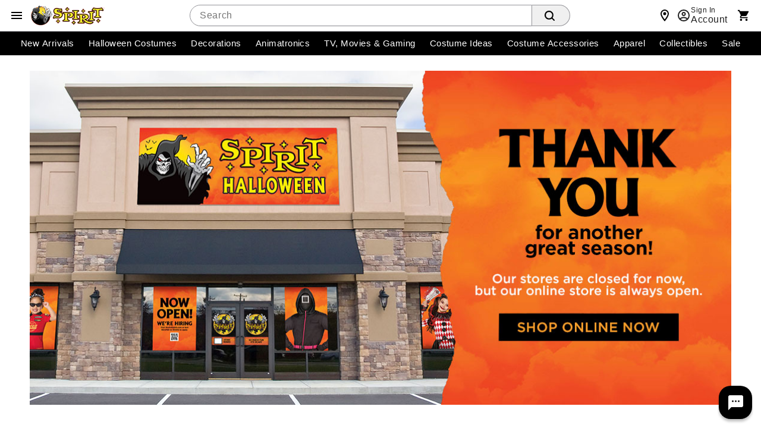

--- FILE ---
content_type: text/html;charset=UTF-8
request_url: https://stores.spirithalloween.com/mo/joplin/halloween-store-60233.html
body_size: 60347
content:
<!DOCTYPE html>
<html lang="en">
<head>

    <!-- Dashboard head scripts -->
    <!-- Begin Monetate ExpressTag Sync v8.1. Place at start of document head. DO NOT ALTER. -->
<script type="text/javascript">var monetateT = new Date().getTime();</script>
<script type="text/javascript" src="//se.monetate.net/js/2/a-746b2c74/p/spirithalloween.com/entry.js"></script>
<!-- End Monetate tag. -->
<script src="https://assets.adobedtm.com/6a9f5b20301b21edac665a5dbcfe94536da98c9e/satelliteLib-21054892dec75a53dd630adbe316b379279cd5a2.js"></script>    
    <title>Joplin Halloween & Costume Store | Spirit Halloween #60233</title>

    <!-- Meta Tags -->
    <meta http-equiv="X-UA-Compatible" content="IE=Edge">
<meta name="description" content="Visit your local Spirit Halloween at 101 North Rangeline Road for customes, props, accessories, hats, wigs, shoes, make-up, masks and much more!">
<meta name="keywords" content="Joplin halloween costumes, Joplin spirit halloween, Joplin spirit halloween store, Joplin halloween store, Joplin halloween stores near me">
<meta http-equiv="Content-Type" content="text/html; charset=utf-8">
<meta http-equiv="content-language" content="en-us">
<meta name="viewport" content="width=device-width, initial-scale=1, user-scalable=no">
<meta name="language" content="English">
<meta name="robots" content="noodp, noydir">
<meta name="city" content="Joplin">
<meta name="state" content="MO, Missouri">
<meta name="zip" content="64801">
<meta name="address" content="101 North Rangeline Road, Joplin, MO, 64801">
    <!-- Site Validations  -->
    <meta name="google-site-verification" content="GKUXCHqzxYgKdinBhk6h_bYYfjkUVuPHgn8blI4I4HM" />
<meta name="google-site-verification" content="OST8s8dWe4nEbvwcSyeWbbDUQA5NSbClWSeLpTQzUNw" />

<!-- Halloween Start Date: 2025-07-29 -->
    <!-- Canonical -->
    <link rel="canonical" href="https://stores.spirithalloween.com/mo/joplin/halloween-store-60233.html" />
            <link rel="alternate" href="https://stores.spirithalloween.com/mo/joplin/halloween-store-60233.m.html" />
        <link rel="alternate" href="https://stores.spirithalloween.com/mo/joplin/halloween-store-60233.t.html" />
    
    <!-- Link Tags -->    
    <link rel="stylesheet" href="https://assets.spirithalloween.com/css/client/client.css" media="all">    
    <link rel="stylesheet" href="https://assets.spirithalloween.com/css/client/spt-spirits.css">
    <link rel="stylesheet" href="https://assets.spirithalloween.com/css/client/spthome.css">
    <link rel="stylesheet" href="https://assets.spirithalloween.com/css/client/overrides.css">    
    <link rel="stylesheet" href="https://assets.spirithalloween.com/css/client/header-spt.css">
    <link rel="stylesheet" href="https://assets.spirithalloween.com/css/client/navigation-spt.css">
    <link rel="stylesheet" href="https://assets.spirithalloween.com/css/client/spt-store-panel-slider.css">

    <link href="https://assets.spirithalloween.com/min/styles.min.css?v=d303187d0bef0382a30ad38e17e71411" media="screen" rel="stylesheet" type="text/css">
<link href="https://assets.spirithalloween.com/images/favicon.png" rel="icon">    
    <!-- Javascript -->
    <script type="text/javascript">
    //<!--
    
    RLS = {};

    //-->
</script>
<script type="text/javascript">
    //<!--
    
    var pageLevel = 'indy';
    var domainName = 'spirithalloween.com'; 
    var domainTitle = 'Spirit Halloween'; 
    var fullDomainName = 'stores.spirithalloween.com';  
    var mapsUrl = 'https://assets.spirithalloween.com/min/jquery.rlsmaps_v2.min.js';
    var defaultRadius = '100';
    var isMobile = '';
    var isTablet = '';
    var protocol = 'https://';
    var language = '';
    var subfolder = '';
    var regionSearchData = "";
    var holidaySeasonActive = 'false';
    var christmasMode = false;
    var hours = new Object();
    var urlCountryCode = 'en-us';
    var dictionary = JSON.parse(decodeURIComponent('%7B%22CLOSED_UNTIL_DAY_AT_TIME%22%3A%7B%22en-us%22%3A%22Closed%20until%20%25day%20at%20%25time%20%25timezone%22%7D%2C%22CLOSED_UNTIL_DAY_AT_MIDNIGHT%22%3A%7B%22en-us%22%3A%22Closed%20until%20%25day%20at%20midnight%22%7D%2C%22CLOSED_UNTIL_MIDNIGHT%22%3A%7B%22en-us%22%3A%22Closed%20until%20midnight%22%7D%2C%22CLOSED_UNTIL_TOMORROW_AT_TIME%22%3A%7B%22en-us%22%3A%22Closed%20until%20tomorrow%20at%20%25time%20%25timezone%22%7D%2C%22CLOSING_IN_MINUTES%22%3A%7B%22en-us%22%3A%22Closing%20in%20%25minutes%20minutes%22%7D%2C%22CLOSING_IN_MINUTE%22%3A%7B%22en-us%22%3A%22Closing%20in%20%25minutes%20minute%22%7D%2C%22AM%22%3A%7B%22en-us%22%3A%22AM%22%2C%22en-ca%22%3A%22h%22%2C%22de-de%22%3A%22Uhr%22%7D%2C%22PM%22%3A%7B%22en-us%22%3A%22PM%22%2C%22en-ca%22%3A%22h%22%2C%22de-de%22%3A%22Uhr%22%7D%2C%22CLOSE%22%3A%7B%22en-us%22%3A%22close%22%7D%2C%22CLOSED%22%3A%7B%22en-us%22%3A%22Closed%22%7D%2C%22THROUGH%22%3A%7B%22en-us%22%3A%22%20through%20%22%7D%2C%22OPENS_AT_TIME%22%3A%7B%22en-us%22%3A%22Opens%20at%20ERROR%22%7D%2C%22CLOSES_AT_TIME%22%3A%7B%22en-us%22%3A%22Closes%20at%20ERROR%22%7D%2C%22ADA_TIME_FORMAT_WITH_MINUTES%22%3A%7B%22en-us%22%3A%22g%20i%20A%22%7D%2C%22ADA_TIME_FORMAT_WITHOUT_MINUTES%22%3A%7B%22en-us%22%3A%22g%20A%22%7D%2C%22NO_HOURS_MESSAGE%22%3A%7B%22en-us%22%3A%22%22%7D%2C%22DAYS%22%3A%7B%22en-us%22%3A%5B%22Sun%22%2C%22Mon%22%2C%22Tue%22%2C%22Wed%22%2C%22Thu%22%2C%22Fri%22%2C%22Sat%22%5D%7D%2C%22DAYS_JS%22%3A%7B%22en-us%22%3A%5B%22Sun%22%2C%22Mon%22%2C%22Tue%22%2C%22Wed%22%2C%22Thu%22%2C%22Fri%22%2C%22Sat%22%5D%7D%2C%22OPEN_24_HOURS%22%3A%7B%22en-us%22%3A%22Open%2024%20Hours%22%7D%2C%22OPEN_TODAY_UNTIL_TIME%22%3A%7B%22en-us%22%3A%22Open%20today%20until%20%25time%20%25timezone%22%7D%2C%22REOPENING_TODAY_AT_TIME%22%3A%7B%22en-us%22%3A%22Reopening%20today%20at%20%25time%20%25timezone%22%7D%2C%22TIME_FORMAT%22%3A%7B%22en-us%22%3A%22g%3Aia%22%7D%2C%22TIME_FORMAT_JS%22%3A%7B%22en-us%22%3A%22g%3Aia%22%7D%2C%22HOUR_FORMAT%22%3A%7B%22en-us%22%3A%2212%22%7D%2C%22TIME_ZONE_ABBREVIATIONS%22%3A%7B%22en-us%22%3A%7B%22-10%22%3A%22HT%22%2C%22-9%22%3A%22AKT%22%2C%22-8%22%3A%22PT%22%2C%22-7%22%3A%22MT%22%2C%22-6%22%3A%22CT%22%2C%22-5%22%3A%22ET%22%2C%22-4%22%3A%22AT%22%7D%7D%7D'));

    //-->
</script>
<script type="text/javascript" src="https://assets.spirithalloween.com/js/jquery.min.js?v=7d588b8f66399618416be7eddd33860f"></script>
<script type="text/javascript" src="https://assets.spirithalloween.com/min/scripts.min.js?v=383b80db3a604844c787268ab6da6710"></script>
<script type="text/javascript" src="//www.spirithalloween.com/js/dtm/cookies.js"></script>
<script type="text/javascript" src="//www.spirithalloween.com/js/common.js"></script>
<script type="text/javascript" src="//www.spirithalloween.com/js/dtm/dtm.js"></script>
    <!-- Twitter Card and Facebook OG Tags -->
        
    <script>
        jQuery.browser = {};
        var $ = jQuery;
    </script>
    <script>
    var IndyMapControl = function(){
    
        var _lat = 37.0920696054215;
        var _lng = -94.472888687765;
        var _locationZoom = 15;
        var _lid = 4161;
        
        return {
            get lat(){
                return _lat;
            },
            get lng(){
                return _lng;
            },
            get _locationZoom(){
                return _locationZoom;
            },
            get lid(){
                return _lid;
            },
            nearbyLocations: function() {
                $('body').addClass('nearby-mode');
                google.maps.event.trigger(RLS.map,'resize');
                RLS.fitBounds();
            },
            indyLocation: function(){
                $('body').removeClass('nearby-mode');
                google.maps.event.trigger(RLS.map,'resize');
                RLS.map.setCenter(new google.maps.LatLng(_lat, _lng));
                RLS.map.setZoom(_locationZoom);
            },
            prepIndyPin: function() {
                if($('.cmLid' + _lid).length > 0) {    
                    $('.cmLid' + _lid).addClass('indy-pin');
                } else {
                    setTimeout(function() {
                        indyMapControl.prepIndyPin();
                        indyMapControl.indyLocation();
                        highlightMapPin();
                    }, 500);
                }
            }
        }
    }
    var indyMapControl = new IndyMapControl();
</script>

    <!-- OneTrust Cookies Consent Notice start for spirithalloween.com -->
    <script src="https://cdn.cookielaw.org/scripttemplates/otSDKStub.js" defer data-domain-script="018e1525-15c6-77b1-a532-a13980d605c6" ></script>
    <!-- OneTrust Cookies Consent Notice end for spirithalloween.com -->
    
</head>
<body class="indy  notMobile  desktop ">
    
                    
        <div id="containerMain" class="container">

            <div class="responsiveWrap">
                <!-- Locator Static Header --><header class="header global-header">
    <nav class="global-header__nav">
        <div class="global-header__container">
            <button id="hamburger-menu" class="btn btn--icon" type="button" aria-label="Main Menu" aria-expanded="false" aria-haspopup="dialog" aria-controls="hamburgerMenu" aria-hidden="false">
                <svg class="icon" role="presentation" viewBox="0 0 24 24">
                    <path d="M3 6h18v2H3V6m0 5h18v2H3v-2m0 5h18v2H3v-2Z"></path>
                </svg>
            </button>
            <div id="hamburgerNavSelectors" data-parentcategory="0" data-category="0" data-subcategory="0"></div>
            <link rel="stylesheet" href="https://www.spirithalloween.com/css/navigation-spt.css">
            <div class="navMenu" id="hamburgerMenu" role="dialog" aria-modal="true" tabindex="-1">
                <div class="drawer__content" style="display: none;">
                    <header class="drawer__header">
                        <img tabindex="-1" alt="Spirit Logo" class="icon icon--logo" src="https://spirit.scene7.com/is/image/Spirit/spt-logo?$PNG$">
                        <button tabindex="0" class="btn btn--icon close" type="button" aria-label="close">
                            <svg class="icon" role="presentation" viewBox="0 0 24 24">
                                <title>close</title>
                                <path d="M19,6.41L17.59,5L12,10.59L6.41,5L5,6.41L10.59,12L5,17.59L6.41,19L12,13.41L17.59,19L19,17.59L13.41,12L19,6.41Z"></path>
                            </svg>
                        </button>
                    </header>
                    <div class="drawer__back" style="">
                        <div slot="back" class="back__group">
                            <button tabindex="0" class="btn btn--underline" id="backToNavBtn" type="button" aria-label="Back to Main Menu">Back to Main Menu</button>
                        </div>
                        <button tabindex="0" class="btn btn--underline backto-main-menu" type="button" aria-label="Main Menu" style="display: none;">Main Menu</button>
                    </div>
                </div>
                <!-- <div></div> -->
                <!-- <div class="drawer slide"> -->
                <ul class="mobile_menu menu">
                    <li class="hasChild">
                        <button tabindex="0" role="menuitem" class="menu__item" id="categoryMenuItem"><svg class="icon" role="presentation" viewBox="0 0 24 24">
                                <path d="M12 16C13.1 16 14 16.9 14 18S13.1 20 12 20 10 19.1 10 18 10.9 16 12 16M12 10C13.1 10 14 10.9 14 12S13.1 14 12 14 10 13.1 10 12 10.9 10 12 10M12 4C13.1 4 14 4.9 14 6S13.1 8 12 8 10 7.1 10 6 10.9 4 12 4M6 16C7.1 16 8 16.9 8 18S7.1 20 6 20 4 19.1 4 18 4.9 16 6 16M6 10C7.1 10 8 10.9 8 12S7.1 14 6 14 4 13.1 4 12 4.9 10 6 10M6 4C7.1 4 8 4.9 8 6S7.1 8 6 8 4 7.1 4 6 4.9 4 6 4M18 16C19.1 16 20 16.9 20 18S19.1 20 18 20 16 19.1 16 18 16.9 16 18 16M18 10C19.1 10 20 10.9 20 12S19.1 14 18 14 16 13.1 16 12 16.9 10 18 10M18 4C19.1 4 20 4.9 20 6S19.1 8 18 8 16 7.1 16 6 16.9 4 18 4Z"></path>
                            </svg>Categories</button>
                        <ul class="submenu" tabindex="-1">
                            <!-- Start#First Level -->
                            <li class="main-categories hasChild">
                                <button tabindex="0" id="catId5183" role="menuitem" data-level="1" class="menu__item menu__item-5183">
                                    <div class="avatar avatar--rounded avatar--ring">
                                        <img class="avatar__image" src="https://spirit.scene7.com/is/image/Spirit/01803378-a?$Thumbnail$" width="64" height="64" alt="">
                                    </div>New Arrivals
                                </button>
                                <ul class="submenu" tabindex="-1">
                                    <!-- Start#Second Level -->
                                    <li>
                                        <a tabindex="-1" role="menuitem" class="menu__item menu__item-5183" href="https://www.spirithalloween.com/category/new-arrivals/5183.uts">Shop New Arrivals</a>
                                    </li>
                                    <li>
                                        <a tabindex="-1" role="menuitem" data-level="2" class="menu__item menu__item-5184" href="https://www.spirithalloween.com/category/costume-new-arrivals-for-2025/pc/5183/5184.uts">Costume New Arrivals</a>
                                    </li>
                                    <li>
                                        <a tabindex="-1" role="menuitem" data-level="2" class="menu__item menu__item-5185" href="https://www.spirithalloween.com/category/newest-halloween-d-cor/pc/5183/5185.uts">Décor New Arrivals</a>
                                    </li>
                                    <li>
                                        <a tabindex="-1" role="menuitem" data-level="2" class="menu__item menu__item-5706" href="https://www.spirithalloween.com/category/adult-costumes/pc/5183/5706.uts">Adult Costumes</a>
                                    </li>
                                    <li>
                                        <a tabindex="-1" role="menuitem" data-level="2" class="menu__item menu__item-5707" href="https://www.spirithalloween.com/category/kids-costumes/pc/5183/5707.uts">Kids Costumes</a>
                                        <!-- End#Second Level -->
                                    </li>
                                </ul>
                            </li>
                            <li class="main-categories hasChild">
                                <button tabindex="-1" id="catId4742" role="menuitem" data-level="1" class="menu__item menu__item-4742">
                                    <div class="avatar avatar--rounded avatar--ring">
                                        <img class="avatar__image" src="https://spirit.scene7.com/is/image/Spirit/01828466-a?$Thumbnail$" width="64" height="64" alt="">
                                    </div>Halloween Costumes
                                </button>
                                <ul class="submenu" tabindex="-1">
                                    <!-- Start#Second Level -->
                                    <li>
                                        <a tabindex="-1" role="menuitem" class="menu__item menu__item-4742" href="https://www.spirithalloween.com/category/halloween-costumes/4742.uts">Shop Halloween Costumes</a>
                                    </li>
                                    <li class="hasChild">
                                        <button tabindex="-1" role="menuitem" data-level="2" class="menu__item menu__item-1326">Womens Costumes</button>
                                        <ul class="submenu" tabindex="-1">
                                            <!-- Third Level -->
                                            <li>
                                                <a tabindex="-1" role="menuitem" class="menu__item menu__item-1326" href="https://www.spirithalloween.com/category/womens-costumes/pc/4742/1326.uts">Shop Womens Costumes</a>
                                            </li>
                                            <li>
                                                <a tabindex="-1" role="menuitem" data-level="3" class="menu__item menu__item-1330" href="https://www.spirithalloween.com/category/womens-tv-movie-gaming-costumes/pc/4742/c/1326/1330.uts">Tv, Movie, Gaming Womens Costumes</a>
                                            </li>
                                            <li>
                                                <a tabindex="-1" role="menuitem" data-level="3" class="menu__item menu__item-5232" href="https://www.spirithalloween.com/category/womens-animal-costumes/pc/4742/c/1326/5232.uts">Animal &amp; Insect Womens Costumes</a>
                                            </li>
                                            <li>
                                                <a tabindex="-1" role="menuitem" data-level="3" class="menu__item menu__item-705" href="https://www.spirithalloween.com/category/womens-superhero-costumes/pc/4742/c/1326/705.uts">Superhero Womens Costumes</a>
                                            </li>
                                            <li>
                                                <a tabindex="-1" role="menuitem" data-level="3" class="menu__item menu__item-720" href="https://www.spirithalloween.com/category/womens-pirate-costumes/pc/4742/c/1326/720.uts">Pirate Womens Costumes</a>
                                            </li>
                                            <li>
                                                <a tabindex="-1" role="menuitem" data-level="3" class="menu__item menu__item-723" href="https://www.spirithalloween.com/category/womens-steampunk-costumes/pc/4742/c/1326/723.uts">Steampunk Womens Costumes</a>
                                            </li>
                                            <li class="hasChild">
                                                <button tabindex="-1" role="menuitem" data-level="3" class="menu__item menu__item-708">Classic Womens Costumes</button>
                                                <ul class="submenu" tabindex="-1">
                                                    <!-- fourth Level -->
                                                    <li>
                                                        <a tabindex="-1" role="menuitem" class="menu__item menu__item-708" href="https://www.spirithalloween.com/category/womens-classic-costumes/pc/4742/c/1326/708.uts">Shop Classic Womens Costumes</a>
                                                    </li>
                                                    <li>
                                                        <a tabindex="-1" role="menuitem" data-level="4" class="menu__item menu__item-709" href="https://www.spirithalloween.com/category/womens-angel-costumes/pc/1326/c/708/709.uts">Angel Womens Costumes</a>
                                                    </li>
                                                    <li>
                                                        <a tabindex="-1" role="menuitem" data-level="4" class="menu__item menu__item-710" href="https://www.spirithalloween.com/category/womens-animal-and-insect-costumes/pc/1326/c/708/710.uts">Womens Animal and Insect Costumes</a>
                                                    </li>
                                                    <li>
                                                        <a tabindex="-1" role="menuitem" data-level="4" class="menu__item menu__item-713" href="https://www.spirithalloween.com/category/womens-circus-costumes/pc/1326/c/708/713.uts">Circus &amp; Clown Womens Costumes</a>
                                                    </li>
                                                    <li>
                                                        <a tabindex="-1" role="menuitem" data-level="4" class="menu__item menu__item-718" href="https://www.spirithalloween.com/category/womens-geishas-ninja-costumes/pc/1326/c/708/718.uts">Ninja Womens Costumes</a>
                                                    </li>
                                                    <li>
                                                        <a tabindex="-1" role="menuitem" data-level="4" class="menu__item menu__item-5365" href="https://www.spirithalloween.com/category/skeleton-womens-costumes/pc/1326/c/708/5365.uts">Skeleton Womens Costumes</a>
                                                    </li>
                                                    <li>
                                                        <a tabindex="-1" role="menuitem" data-level="4" class="menu__item menu__item-724" href="https://www.spirithalloween.com/category/womens-storybook-princess-costumes/pc/1326/c/708/724.uts">Storybook &amp; Princess Womens Costumes</a>
                                                    </li>
                                                    <!-- fourth Level -->
                                                </ul>
                                            </li>
                                            <li class="hasChild">
                                                <button tabindex="-1" role="menuitem" data-level="3" class="menu__item menu__item-726">Scary Womens Costumes</button>
                                                <ul class="submenu" tabindex="-1">
                                                    <!-- fourth Level -->
                                                    <li>
                                                        <a tabindex="-1" role="menuitem" class="menu__item menu__item-726" href="https://www.spirithalloween.com/category/womens-horror-costumes/pc/4742/c/1326/726.uts">Shop Scary Womens Costumes</a>
                                                    </li>
                                                    <li>
                                                        <a tabindex="-1" role="menuitem" data-level="4" class="menu__item menu__item-728" href="https://www.spirithalloween.com/category/womens-gothic-beauty-costumes/pc/1326/c/726/728.uts">Gothic Beauty Womens Costumes</a>
                                                    </li>
                                                    <li>
                                                        <a tabindex="-1" role="menuitem" data-level="4" class="menu__item menu__item-730" href="https://www.spirithalloween.com/category/womens-vampires-werewolves-costumes/pc/1326/c/726/730.uts">Vampires &amp; Werewolves Womens Costumes</a>
                                                    </li>
                                                    <li>
                                                        <a tabindex="-1" role="menuitem" data-level="4" class="menu__item menu__item-731" href="https://www.spirithalloween.com/category/womens-witch-costumes/pc/1326/c/726/731.uts">Witch Womens Costumes</a>
                                                    </li>
                                                    <li>
                                                        <a tabindex="-1" role="menuitem" data-level="4" class="menu__item menu__item-732" href="https://www.spirithalloween.com/category/womens-zombie-costumes/pc/1326/c/726/732.uts">Womens Zombie Costumes</a>
                                                    </li>
                                                    <!-- fourth Level -->
                                                </ul>
                                            </li>
                                            <li>
                                                <a tabindex="-1" role="menuitem" data-level="3" class="menu__item menu__item-740" href="https://www.spirithalloween.com/category/womens-time-period-costumes/pc/4742/c/1326/740.uts">Time Period Womens Costumes</a>
                                            </li>
                                            <li class="hasChild">
                                                <button tabindex="-1" role="menuitem" data-level="3" class="menu__item menu__item-734">Occupation Womens Costumes</button>
                                                <ul class="submenu" tabindex="-1">
                                                    <!-- fourth Level -->
                                                    <li>
                                                        <a tabindex="-1" role="menuitem" class="menu__item menu__item-734" href="https://www.spirithalloween.com/category/womens-occupation-costumes/pc/4742/c/1326/734.uts">Shop Occupation Womens Costumes</a>
                                                    </li>
                                                    <li>
                                                        <a tabindex="-1" role="menuitem" data-level="4" class="menu__item menu__item-735" href="https://www.spirithalloween.com/category/womens-cops-convicts-costumes/pc/1326/c/734/735.uts">Womens Police &amp; Prisoner Costumes</a>
                                                    </li>
                                                    <li>
                                                        <a tabindex="-1" role="menuitem" data-level="4" class="menu__item menu__item-736" href="https://www.spirithalloween.com/category/womens-doctors-nurses-costumes/pc/1326/c/734/736.uts">Doctors &amp; Nurses Womens Costumes</a>
                                                    </li>
                                                    <li>
                                                        <a tabindex="-1" role="menuitem" data-level="4" class="menu__item menu__item-738" href="https://www.spirithalloween.com/category/womens-military-costumes/pc/1326/c/734/738.uts">Military Womens Costumes</a>
                                                    </li>
                                                    <!-- fourth Level -->
                                                </ul>
                                            </li>
                                            <li class="hasChild">
                                                <button tabindex="-1" role="menuitem" data-level="3" class="menu__item menu__item-748">Apparel &amp; Undergarments</button>
                                                <ul class="submenu" tabindex="-1">
                                                    <!-- fourth Level -->
                                                    <li>
                                                        <a tabindex="-1" role="menuitem" class="menu__item menu__item-748" href="https://www.spirithalloween.com/category/womens-apparel-undergarments/pc/4742/c/1326/748.uts">Shop Apparel &amp; Undergarments</a>
                                                    </li>
                                                    <li>
                                                        <a tabindex="-1" role="menuitem" data-level="4" class="menu__item menu__item-750" href="https://www.spirithalloween.com/category/womens-corsets-tops/pc/1326/c/748/750.uts">Corsets &amp; Tops</a>
                                                    </li>
                                                    <li>
                                                        <a tabindex="-1" role="menuitem" data-level="4" class="menu__item menu__item-1387" href="https://www.spirithalloween.com/category/womens-dresses/pc/1326/c/748/1387.uts">Dresses</a>
                                                    </li>
                                                    <li>
                                                        <a tabindex="-1" role="menuitem" data-level="4" class="menu__item menu__item-5290" href="https://www.spirithalloween.com/category/fashion/pc/1326/c/748/5290.uts">Fashion</a>
                                                    </li>
                                                    <li>
                                                        <a tabindex="-1" role="menuitem" data-level="4" class="menu__item menu__item-1388" href="https://www.spirithalloween.com/category/womens-bodysuits/pc/1326/c/748/1388.uts">Bodysuits</a>
                                                    </li>
                                                    <li>
                                                        <a tabindex="-1" role="menuitem" data-level="4" class="menu__item menu__item-2178" href="https://www.spirithalloween.com/category/womens-leggings/pc/1326/c/748/2178.uts">Womens Leggings</a>
                                                    </li>
                                                    <li>
                                                        <a tabindex="-1" role="menuitem" data-level="4" class="menu__item menu__item-749" href="https://www.spirithalloween.com/category/womens-t-shirts/pc/1326/c/748/749.uts">T-shirts</a>
                                                    </li>
                                                    <li>
                                                        <a tabindex="-1" role="menuitem" data-level="4" class="menu__item menu__item-1386" href="https://www.spirithalloween.com/category/womens-tutus-skirts/pc/1326/c/748/1386.uts">Tutus &amp; Skirts</a>
                                                    </li>
                                                    <li>
                                                        <a tabindex="-1" role="menuitem" data-level="4" class="menu__item menu__item-5191" href="https://www.spirithalloween.com/category/halloween-ponchos/pc/1326/c/748/5191.uts">Halloween Ponchos</a>
                                                    </li>
                                                    <li>
                                                        <a tabindex="-1" role="menuitem" data-level="4" class="menu__item menu__item-1389" href="https://www.spirithalloween.com/category/womens-robes-capes/pc/1326/c/748/1389.uts">Robes &amp; Capes</a>
                                                    </li>
                                                    <li>
                                                        <a tabindex="-1" role="menuitem" data-level="4" class="menu__item menu__item-5434" href="https://www.spirithalloween.com/category/panties-shorts/pc/1326/c/748/5434.uts">Panties &amp; Shorts</a>
                                                    </li>
                                                    <li>
                                                        <a tabindex="-1" role="menuitem" data-level="4" class="menu__item menu__item-5433" href="https://www.spirithalloween.com/category/hosiery/pc/1326/c/748/5433.uts">Hosiery</a>
                                                    </li>
                                                    <!-- fourth Level -->
                                                </ul>
                                            </li>
                                            <li>
                                                <a tabindex="-1" role="menuitem" data-level="3" class="menu__item menu__item-4260" href="https://www.spirithalloween.com/category/womens-sexy-costumes/pc/4742/c/1326/4260.uts">Sexy Womens Costumes</a>
                                            </li>
                                            <li>
                                                <a tabindex="-1" role="menuitem" data-level="3" class="menu__item menu__item-4633" href="https://www.spirithalloween.com/category/womens-signature-collection-costumes/pc/4742/c/1326/4633.uts">Signature Collection Womens Costumes</a>
                                            </li>
                                            <li>
                                                <a tabindex="-1" role="menuitem" data-level="3" class="menu__item menu__item-5199" href="https://www.spirithalloween.com/category/womens-vampire-costumes/pc/4742/c/1326/5199.uts">Vampire Womens Costumes</a>
                                            </li>
                                            <li>
                                                <a tabindex="-1" role="menuitem" data-level="3" class="menu__item menu__item-5366" href="https://www.spirithalloween.com/category/easy-costumes-for-women/pc/4742/c/1326/5366.uts">Easy Costumes for Women</a>
                                            </li>
                                            <li>
                                                <a tabindex="-1" role="menuitem" data-level="3" class="menu__item menu__item-5374" href="https://www.spirithalloween.com/category/plus-size-womens-costumes/pc/4742/c/1326/5374.uts">Plus Size Womens Costumes</a>
                                            </li>
                                            <!-- Third Level -->
                                        </ul>
                                    </li>
                                    <li class="hasChild">
                                        <button tabindex="-1" role="menuitem" data-level="2" class="menu__item menu__item-683">Mens Costumes</button>
                                        <ul class="submenu" tabindex="-1">
                                            <!-- Third Level -->
                                            <li>
                                                <a tabindex="-1" role="menuitem" class="menu__item menu__item-683" href="https://www.spirithalloween.com/category/mens-costumes/pc/4742/683.uts">Shop Mens Costumes</a>
                                            </li>
                                            <li>
                                                <a tabindex="-1" role="menuitem" data-level="3" class="menu__item menu__item-687" href="https://www.spirithalloween.com/category/mens-tv-movies-gaming-costumes/pc/4742/c/683/687.uts">Tv, Movie, Gaming Mens Costumes</a>
                                            </li>
                                            <li>
                                                <a tabindex="-1" role="menuitem" data-level="3" class="menu__item menu__item-5231" href="https://www.spirithalloween.com/category/mens-animal-costumes/pc/4742/c/683/5231.uts">Animal Mens Costumes</a>
                                            </li>
                                            <li class="hasChild">
                                                <button tabindex="-1" role="menuitem" data-level="3" class="menu__item menu__item-698">Classic Mens Costumes</button>
                                                <ul class="submenu" tabindex="-1">
                                                    <!-- fourth Level -->
                                                    <li>
                                                        <a tabindex="-1" role="menuitem" class="menu__item menu__item-698" href="https://www.spirithalloween.com/category/mens-classic-costumes/pc/4742/c/683/698.uts">Shop Classic Mens Costumes</a>
                                                    </li>
                                                    <li>
                                                        <a tabindex="-1" role="menuitem" data-level="4" class="menu__item menu__item-702" href="https://www.spirithalloween.com/category/gangsters/pc/683/c/698/702.uts">Gangster Mens Costumes</a>
                                                    </li>
                                                    <li>
                                                        <a tabindex="-1" role="menuitem" data-level="4" class="menu__item menu__item-1288" href="https://www.spirithalloween.com/category/mens-pirate-costumes/pc/683/c/698/1288.uts">Pirate Mens Costumes</a>
                                                    </li>
                                                    <li>
                                                        <a tabindex="-1" role="menuitem" data-level="4" class="menu__item menu__item-1290" href="https://www.spirithalloween.com/category/mens-sports-costumes/pc/683/c/698/1290.uts">Sports Mens Costumes</a>
                                                    </li>
                                                    <li>
                                                        <a tabindex="-1" role="menuitem" data-level="4" class="menu__item menu__item-1291" href="https://www.spirithalloween.com/category/mens-steampunk-costumes/pc/683/c/698/1291.uts">Steampunk Mens Costumes</a>
                                                    </li>
                                                    <li>
                                                        <a tabindex="-1" role="menuitem" data-level="4" class="menu__item menu__item-1292" href="https://www.spirithalloween.com/category/mens-super-skin-suits/pc/683/c/698/1292.uts">Super Skin Suits Mens Costumes</a>
                                                    </li>
                                                    <!-- fourth Level -->
                                                </ul>
                                            </li>
                                            <li class="hasChild">
                                                <button tabindex="-1" role="menuitem" data-level="3" class="menu__item menu__item-5427">Funny Mens Costumes</button>
                                                <ul class="submenu" tabindex="-1">
                                                    <!-- fourth Level -->
                                                    <li>
                                                        <a tabindex="-1" role="menuitem" class="menu__item menu__item-5427" href="https://www.spirithalloween.com/category/funny-mens-costumes/pc/4742/c/683/5427.uts">Shop Funny Mens Costumes</a>
                                                    </li>
                                                    <li>
                                                        <a tabindex="-1" role="menuitem" data-level="4" class="menu__item menu__item-5429" href="https://www.spirithalloween.com/category/food-beverage-mens-costumes/pc/683/c/5427/5429.uts">Food &amp; Beverage Mens Costumes</a>
                                                    </li>
                                                    <li>
                                                        <a tabindex="-1" role="menuitem" data-level="4" class="menu__item menu__item-5430" href="https://www.spirithalloween.com/category/inflatable-mens-costumes/pc/683/c/5427/5430.uts">Inflatable Mens Costumes</a>
                                                    </li>
                                                    <!-- fourth Level -->
                                                </ul>
                                            </li>
                                            <li>
                                                <a tabindex="-1" role="menuitem" data-level="3" class="menu__item menu__item-1288" href="https://www.spirithalloween.com/category/mens-pirate-costumes/pc/4742/c/683/1288.uts">Pirate Mens Costumes</a>
                                            </li>
                                            <li>
                                                <a tabindex="-1" role="menuitem" data-level="3" class="menu__item menu__item-695" href="https://www.spirithalloween.com/category/mens-superhero-costumes/pc/4742/c/683/695.uts">Superhero Mens Costumes</a>
                                            </li>
                                            <li>
                                                <a tabindex="-1" role="menuitem" data-level="3" class="menu__item menu__item-1297" href="https://www.spirithalloween.com/category/mens-scary-clown-costumes/pc/4742/c/683/1297.uts">Scary Clown Mens Costumes</a>
                                            </li>
                                            <li>
                                                <a tabindex="-1" role="menuitem" data-level="3" class="menu__item menu__item-5311" href="https://www.spirithalloween.com/category/sexy-mens-costumes/pc/4742/c/683/5311.uts">Sexy Mens Costumes</a>
                                            </li>
                                            <li class="hasChild">
                                                <button tabindex="-1" role="menuitem" data-level="3" class="menu__item menu__item-1321">Apparel</button>
                                                <ul class="submenu" tabindex="-1">
                                                    <!-- fourth Level -->
                                                    <li>
                                                        <a tabindex="-1" role="menuitem" class="menu__item menu__item-1321" href="https://www.spirithalloween.com/category/mens-apparel/pc/4742/c/683/1321.uts">Shop Apparel</a>
                                                    </li>
                                                    <li>
                                                        <a tabindex="-1" role="menuitem" data-level="4" class="menu__item menu__item-1325" href="https://www.spirithalloween.com/category/mens-t-shirts-hoodies/pc/683/c/1321/1325.uts">T-Shirts &amp; Hoodies</a>
                                                    </li>
                                                    <!-- fourth Level -->
                                                </ul>
                                            </li>
                                            <li>
                                                <a tabindex="-1" role="menuitem" data-level="3" class="menu__item menu__item-1307" href="https://www.spirithalloween.com/category/mens-occupation-costumes/pc/4742/c/683/1307.uts">Occupation Mens Costumes</a>
                                            </li>
                                            <li>
                                                <a tabindex="-1" role="menuitem" data-level="3" class="menu__item menu__item-1313" href="https://www.spirithalloween.com/category/mens-time-period-costumes/pc/4742/c/683/1313.uts">Time Period Mens Costumes</a>
                                            </li>
                                            <li>
                                                <a tabindex="-1" role="menuitem" data-level="3" class="menu__item menu__item-5370" href="https://www.spirithalloween.com/category/easy-costumes-for-men/pc/4742/c/683/5370.uts">Easy Costumes for Men</a>
                                            </li>
                                            <li>
                                                <a tabindex="-1" role="menuitem" data-level="3" class="menu__item menu__item-5375" href="https://www.spirithalloween.com/category/plus-size-mens-costumes/pc/4742/c/683/5375.uts">Plus Size Mens Costumes</a>
                                            </li>
                                            <li>
                                                <a tabindex="-1" role="menuitem" data-level="3" class="menu__item menu__item-5435" href="https://www.spirithalloween.com/category/scary-mens-costumes/pc/4742/c/683/5435.uts">Scary Mens Costumes</a>
                                            </li>
                                            <!-- Third Level -->
                                        </ul>
                                    </li>
                                    <li class="hasChild">
                                        <button tabindex="-1" role="menuitem" data-level="2" class="menu__item menu__item-1736">Girls Costumes</button>
                                        <ul class="submenu" tabindex="-1">
                                            <!-- Third Level -->
                                            <li>
                                                <a tabindex="-1" role="menuitem" class="menu__item menu__item-1736" href="https://www.spirithalloween.com/category/girls-costumes/pc/4742/1736.uts">Shop Girls Costumes</a>
                                            </li>
                                            <li class="hasChild">
                                                <button tabindex="-1" role="menuitem" data-level="3" class="menu__item menu__item-1740">Tv, Movie, Gaming Girls Costumes</button>
                                                <ul class="submenu" tabindex="-1">
                                                    <!-- fourth Level -->
                                                    <li>
                                                        <a tabindex="-1" role="menuitem" class="menu__item menu__item-1740" href="https://www.spirithalloween.com/category/girls-tv-movie-gaming-costumes/pc/4742/c/1736/1740.uts">Shop Tv, Movie, Gaming Girls Costumes</a>
                                                    </li>
                                                    <li>
                                                        <a tabindex="-1" role="menuitem" data-level="4" class="menu__item menu__item-1743" href="https://www.spirithalloween.com/category/girls-disney-princess-costumes/pc/1736/c/1740/1743.uts">Disney Princess Girls Costumes</a>
                                                    </li>
                                                    <!-- fourth Level -->
                                                </ul>
                                            </li>
                                            <li>
                                                <a tabindex="-1" role="menuitem" data-level="3" class="menu__item menu__item-5233" href="https://www.spirithalloween.com/category/girls-animal-costumes/pc/4742/c/1736/5233.uts">Animal Girls Costumes</a>
                                            </li>
                                            <li class="hasChild">
                                                <button tabindex="-1" role="menuitem" data-level="3" class="menu__item menu__item-1765">Scary Girls Costumes</button>
                                                <ul class="submenu" tabindex="-1">
                                                    <!-- fourth Level -->
                                                    <li>
                                                        <a tabindex="-1" role="menuitem" class="menu__item menu__item-1765" href="https://www.spirithalloween.com/category/girls-horror-costumes/pc/4742/c/1736/1765.uts">Shop Scary Girls Costumes</a>
                                                    </li>
                                                    <li>
                                                        <a tabindex="-1" role="menuitem" data-level="4" class="menu__item menu__item-1766" href="https://www.spirithalloween.com/category/girls-skeleton-costumes/pc/1736/c/1765/1766.uts">Girls Skeleton Costumes</a>
                                                    </li>
                                                    <li>
                                                        <a tabindex="-1" role="menuitem" data-level="4" class="menu__item menu__item-1767" href="https://www.spirithalloween.com/category/girls-vampire-werewolves-costumes/pc/1736/c/1765/1767.uts">Vampire &amp; Werewolves Girls Costumes</a>
                                                    </li>
                                                    <li>
                                                        <a tabindex="-1" role="menuitem" data-level="4" class="menu__item menu__item-1768" href="https://www.spirithalloween.com/category/girls-witch-costumes/pc/1736/c/1765/1768.uts">Witch Girls Costumes</a>
                                                    </li>
                                                    <li>
                                                        <a tabindex="-1" role="menuitem" data-level="4" class="menu__item menu__item-1769" href="https://www.spirithalloween.com/category/girls-zombie-costumes/pc/1736/c/1765/1769.uts">Zombie Girls Costumes</a>
                                                    </li>
                                                    <!-- fourth Level -->
                                                </ul>
                                            </li>
                                            <li class="hasChild">
                                                <button tabindex="-1" role="menuitem" data-level="3" class="menu__item menu__item-1754">Classic Girls Costumes</button>
                                                <ul class="submenu" tabindex="-1">
                                                    <!-- fourth Level -->
                                                    <li>
                                                        <a tabindex="-1" role="menuitem" class="menu__item menu__item-1754" href="https://www.spirithalloween.com/category/girls-classic-costumes/pc/4742/c/1736/1754.uts">Shop Classic Girls Costumes</a>
                                                    </li>
                                                    <li>
                                                        <a tabindex="-1" role="menuitem" data-level="4" class="menu__item menu__item-1755" href="https://www.spirithalloween.com/category/angels-devils/pc/1736/c/1754/1755.uts">Angel &amp; Devil Girls Costumes</a>
                                                    </li>
                                                    <li>
                                                        <a tabindex="-1" role="menuitem" data-level="4" class="menu__item menu__item-1756" href="https://www.spirithalloween.com/category/girls-animal-insects-costumes/pc/1736/c/1754/1756.uts">Girls Animal &amp; Insects Costumes</a>
                                                    </li>
                                                    <li>
                                                        <a tabindex="-1" role="menuitem" data-level="4" class="menu__item menu__item-1757" href="https://www.spirithalloween.com/category/girls-clown-costumes/pc/1736/c/1754/1757.uts">Clown Girls Costumes</a>
                                                    </li>
                                                    <li>
                                                        <a tabindex="-1" role="menuitem" data-level="4" class="menu__item menu__item-1759" href="https://www.spirithalloween.com/category/girls-fairy-princess-costumes/pc/1736/c/1754/1759.uts">Fairy &amp; Princess Girls Costumes</a>
                                                    </li>
                                                    <li>
                                                        <a tabindex="-1" role="menuitem" data-level="4" class="menu__item menu__item-1762" href="https://www.spirithalloween.com/category/girls-pirate-costumes/pc/1736/c/1754/1762.uts">Pirate Girls Costumes</a>
                                                    </li>
                                                    <li>
                                                        <a tabindex="-1" role="menuitem" data-level="4" class="menu__item menu__item-1763" href="https://www.spirithalloween.com/category/girls-storybook-character-costumes/pc/1736/c/1754/1763.uts">Storybook Character Girls Costumes</a>
                                                    </li>
                                                    <!-- fourth Level -->
                                                </ul>
                                            </li>
                                            <li>
                                                <a tabindex="-1" role="menuitem" data-level="3" class="menu__item menu__item-3247" href="https://www.spirithalloween.com/category/girls-superhero-costumes/pc/4742/c/1736/3247.uts">Superhero Girls Costumes</a>
                                            </li>
                                            <li>
                                                <a tabindex="-1" role="menuitem" data-level="3" class="menu__item menu__item-849" href="https://www.spirithalloween.com/category/girls-occupation-military-costumes/pc/4742/c/1736/849.uts">Occupation &amp; Military Girls Costumes</a>
                                            </li>
                                            <li>
                                                <a tabindex="-1" role="menuitem" data-level="3" class="menu__item menu__item-850" href="https://www.spirithalloween.com/category/girls-time-period-costumes/pc/4742/c/1736/850.uts">Time Period Girls Costumes</a>
                                            </li>
                                            <li>
                                                <a tabindex="-1" role="menuitem" data-level="3" class="menu__item menu__item-4049" href="https://www.spirithalloween.com/category/girls-signature-collection-costumes/pc/4742/c/1736/4049.uts">Signature Collection Girls Costumes</a>
                                            </li>
                                            <li>
                                                <a tabindex="-1" role="menuitem" data-level="3" class="menu__item menu__item-862" href="https://www.spirithalloween.com/category/tween-costumes/pc/4742/c/1736/862.uts">Tween Costumes</a>
                                            </li>
                                            <li>
                                                <a tabindex="-1" role="menuitem" data-level="3" class="menu__item menu__item-5373" href="https://www.spirithalloween.com/category/apparel/pc/4742/c/1736/5373.uts">Apparel</a>
                                            </li>
                                            <!-- Third Level -->
                                        </ul>
                                    </li>
                                    <li class="hasChild">
                                        <button tabindex="-1" role="menuitem" data-level="2" class="menu__item menu__item-822">Boys Costumes</button>
                                        <ul class="submenu" tabindex="-1">
                                            <!-- Third Level -->
                                            <li>
                                                <a tabindex="-1" role="menuitem" class="menu__item menu__item-822" href="https://www.spirithalloween.com/category/boys-costumes/pc/4742/822.uts">Shop Boys Costumes</a>
                                            </li>
                                            <li>
                                                <a tabindex="-1" role="menuitem" data-level="3" class="menu__item menu__item-5234" href="https://www.spirithalloween.com/category/boys-animal-costumes/pc/4742/c/822/5234.uts">Animal Boys Costumes</a>
                                            </li>
                                            <li>
                                                <a tabindex="-1" role="menuitem" data-level="3" class="menu__item menu__item-4050" href="https://www.spirithalloween.com/category/boys-signature-collection-costumes/pc/4742/c/822/4050.uts">Signature Collection Boys Costumes</a>
                                            </li>
                                            <li>
                                                <a tabindex="-1" role="menuitem" data-level="3" class="menu__item menu__item-826" href="https://www.spirithalloween.com/category/boys-tv-movie-gaming-costumes/pc/4742/c/822/826.uts">Tv, Movie, Gaming Boys Costumes</a>
                                            </li>
                                            <li>
                                                <a tabindex="-1" role="menuitem" data-level="3" class="menu__item menu__item-833" href="https://www.spirithalloween.com/category/boys-gaming-costumes/pc/4742/c/822/833.uts">Gaming Boys Costumes</a>
                                            </li>
                                            <li>
                                                <a tabindex="-1" role="menuitem" data-level="3" class="menu__item menu__item-4328" href="https://www.spirithalloween.com/category/boys-superhero-costumes/pc/4742/c/822/4328.uts">Superhero Boys Costumes</a>
                                            </li>
                                            <li>
                                                <a tabindex="-1" role="menuitem" data-level="3" class="menu__item menu__item-844" href="https://www.spirithalloween.com/category/boys-scary-clown-costumes/pc/4742/c/822/844.uts">Scary Clown Boys Costumes</a>
                                            </li>
                                            <li class="hasChild">
                                                <button tabindex="-1" role="menuitem" data-level="3" class="menu__item menu__item-1721">Funny Boys Costumes</button>
                                                <ul class="submenu" tabindex="-1">
                                                    <!-- fourth Level -->
                                                    <li>
                                                        <a tabindex="-1" role="menuitem" class="menu__item menu__item-1721" href="https://www.spirithalloween.com/category/boys-humor-costumes/pc/4742/c/822/1721.uts">Shop Funny Boys Costumes</a>
                                                    </li>
                                                    <li>
                                                        <a tabindex="-1" role="menuitem" data-level="4" class="menu__item menu__item-1724" href="https://www.spirithalloween.com/category/inflatables/pc/822/c/1721/1724.uts">Boys Inflatable Costumes</a>
                                                    </li>
                                                    <!-- fourth Level -->
                                                </ul>
                                            </li>
                                            <li class="hasChild">
                                                <button tabindex="-1" role="menuitem" data-level="3" class="menu__item menu__item-835">Classic Boys Costumes</button>
                                                <ul class="submenu" tabindex="-1">
                                                    <!-- fourth Level -->
                                                    <li>
                                                        <a tabindex="-1" role="menuitem" class="menu__item menu__item-835" href="https://www.spirithalloween.com/category/boys-classic-costumes/pc/4742/c/822/835.uts">Shop Classic Boys Costumes</a>
                                                    </li>
                                                    <li>
                                                        <a tabindex="-1" role="menuitem" data-level="4" class="menu__item menu__item-839" href="https://www.spirithalloween.com/category/boys-pirate-costumes/pc/822/c/835/839.uts">Boys Pirate Costumes</a>
                                                    </li>
                                                    <li>
                                                        <a tabindex="-1" role="menuitem" data-level="4" class="menu__item menu__item-840" href="https://www.spirithalloween.com/category/boys-super-skin-suits/pc/822/c/835/840.uts">Boys Super Skin Suits</a>
                                                    </li>
                                                    <!-- fourth Level -->
                                                </ul>
                                            </li>
                                            <li class="hasChild">
                                                <button tabindex="-1" role="menuitem" data-level="3" class="menu__item menu__item-842">Scary Boys Halloween Costumes</button>
                                                <ul class="submenu" tabindex="-1">
                                                    <!-- fourth Level -->
                                                    <li>
                                                        <a tabindex="-1" role="menuitem" class="menu__item menu__item-842" href="https://www.spirithalloween.com/category/scary-boys-halloween-costumes/pc/4742/c/822/842.uts">Shop Scary Boys Halloween Costumes</a>
                                                    </li>
                                                    <li>
                                                        <a tabindex="-1" role="menuitem" data-level="4" class="menu__item menu__item-843" href="https://www.spirithalloween.com/category/robes-capes/pc/822/c/842/843.uts">Boys Robes &amp; Capes</a>
                                                    </li>
                                                    <li>
                                                        <a tabindex="-1" role="menuitem" data-level="4" class="menu__item menu__item-844" href="https://www.spirithalloween.com/category/boys-scary-clown-costumes/pc/822/c/842/844.uts">Scary Clown Boys Costumes</a>
                                                    </li>
                                                    <li>
                                                        <a tabindex="-1" role="menuitem" data-level="4" class="menu__item menu__item-845" href="https://www.spirithalloween.com/category/boys-skeleton-reaper-costumes/pc/822/c/842/845.uts">Boys Skeleton &amp; Reaper Costumes</a>
                                                    </li>
                                                    <li>
                                                        <a tabindex="-1" role="menuitem" data-level="4" class="menu__item menu__item-846" href="https://www.spirithalloween.com/category/boys-vampires-werewolves-costumes/pc/822/c/842/846.uts">Boys Vampires &amp; Werewolves Costumes</a>
                                                    </li>
                                                    <li>
                                                        <a tabindex="-1" role="menuitem" data-level="4" class="menu__item menu__item-847" href="https://www.spirithalloween.com/category/boys-zombie-costumes/pc/822/c/842/847.uts">Boys Zombie Costumes</a>
                                                    </li>
                                                    <!-- fourth Level -->
                                                </ul>
                                            </li>
                                            <li>
                                                <a tabindex="-1" role="menuitem" data-level="3" class="menu__item menu__item-3723" href="https://www.spirithalloween.com/category/boys-star-wars-costumes/pc/4742/c/822/3723.uts">Star Wars Boys Costumes</a>
                                            </li>
                                            <li>
                                                <a tabindex="-1" role="menuitem" data-level="3" class="menu__item menu__item-838" href="https://www.spirithalloween.com/category/boys-ninja-costumes/pc/4742/c/822/838.uts">Ninja Boys Costumes</a>
                                            </li>
                                            <li>
                                                <a tabindex="-1" role="menuitem" data-level="3" class="menu__item menu__item-1725" href="https://www.spirithalloween.com/category/boys-occupation-military-costumes/pc/4742/c/822/1725.uts">Occupation &amp; Military Boys Costumes</a>
                                            </li>
                                            <li>
                                                <a tabindex="-1" role="menuitem" data-level="3" class="menu__item menu__item-5837" href="https://www.spirithalloween.com/category/sports-boys-costumes/pc/4742/c/822/5837.uts">Sports Boys Costumes</a>
                                            </li>
                                            <li>
                                                <a tabindex="-1" role="menuitem" data-level="3" class="menu__item menu__item-1731" href="https://www.spirithalloween.com/category/boys-time-period-costumes/pc/4742/c/822/1731.uts">Time Period Boys Costumes</a>
                                            </li>
                                            <!-- Third Level -->
                                        </ul>
                                    </li>
                                    <li class="hasChild">
                                        <button tabindex="-1" role="menuitem" data-level="2" class="menu__item menu__item-798">Toddler Costumes</button>
                                        <ul class="submenu" tabindex="-1">
                                            <!-- Third Level -->
                                            <li>
                                                <a tabindex="-1" role="menuitem" class="menu__item menu__item-798" href="https://www.spirithalloween.com/category/toddler-costumes/pc/4742/798.uts">Shop Toddler Costumes</a>
                                            </li>
                                            <li class="hasChild">
                                                <button tabindex="-1" role="menuitem" data-level="3" class="menu__item menu__item-802">Boys Toddler Costumes</button>
                                                <ul class="submenu" tabindex="-1">
                                                    <!-- fourth Level -->
                                                    <li>
                                                        <a tabindex="-1" role="menuitem" class="menu__item menu__item-802" href="https://www.spirithalloween.com/category/toddler-boys-costumes/pc/4742/c/798/802.uts">Shop Boys Toddler Costumes</a>
                                                    </li>
                                                    <li>
                                                        <a tabindex="-1" role="menuitem" data-level="4" class="menu__item menu__item-804" href="https://www.spirithalloween.com/category/superheroes/pc/798/c/802/804.uts">Superheroes</a>
                                                    </li>
                                                    <li>
                                                        <a tabindex="-1" role="menuitem" data-level="4" class="menu__item menu__item-805" href="https://www.spirithalloween.com/category/tv/pc/798/c/802/805.uts">TV</a>
                                                    </li>
                                                    <li>
                                                        <a tabindex="-1" role="menuitem" data-level="4" class="menu__item menu__item-806" href="https://www.spirithalloween.com/category/classic-characters/pc/798/c/802/806.uts">Classic Characters</a>
                                                    </li>
                                                    <li>
                                                        <a tabindex="-1" role="menuitem" data-level="4" class="menu__item menu__item-807" href="https://www.spirithalloween.com/category/animals-insects/pc/798/c/802/807.uts">Toddler Animals &amp; Insects Costumes</a>
                                                    </li>
                                                    <li>
                                                        <a tabindex="-1" role="menuitem" data-level="4" class="menu__item menu__item-809" href="https://www.spirithalloween.com/category/occupations/pc/798/c/802/809.uts">Occupations</a>
                                                    </li>
                                                    <li>
                                                        <a tabindex="-1" role="menuitem" data-level="4" class="menu__item menu__item-810" href="https://www.spirithalloween.com/category/spooky/pc/798/c/802/810.uts">Spooky</a>
                                                    </li>
                                                    <!-- fourth Level -->
                                                </ul>
                                            </li>
                                            <li class="hasChild">
                                                <button tabindex="-1" role="menuitem" data-level="3" class="menu__item menu__item-811">Girls Toddler Costumes</button>
                                                <ul class="submenu" tabindex="-1">
                                                    <!-- fourth Level -->
                                                    <li>
                                                        <a tabindex="-1" role="menuitem" class="menu__item menu__item-811" href="https://www.spirithalloween.com/category/toddler-girls-costumes/pc/4742/c/798/811.uts">Shop Girls Toddler Costumes</a>
                                                    </li>
                                                    <li>
                                                        <a tabindex="-1" role="menuitem" data-level="4" class="menu__item menu__item-812" href="https://www.spirithalloween.com/category/disney/pc/798/c/811/812.uts">Toddler Girls Disney Costumes</a>
                                                    </li>
                                                    <li>
                                                        <a tabindex="-1" role="menuitem" data-level="4" class="menu__item menu__item-814" href="https://www.spirithalloween.com/category/tv/pc/798/c/811/814.uts">TV</a>
                                                    </li>
                                                    <li>
                                                        <a tabindex="-1" role="menuitem" data-level="4" class="menu__item menu__item-815" href="https://www.spirithalloween.com/category/classic-characters/pc/798/c/811/815.uts">Classic Characters</a>
                                                    </li>
                                                    <li>
                                                        <a tabindex="-1" role="menuitem" data-level="4" class="menu__item menu__item-816" href="https://www.spirithalloween.com/category/animals-insects/pc/798/c/811/816.uts">Toddler Girls Animals &amp; Insects Costumes</a>
                                                    </li>
                                                    <li>
                                                        <a tabindex="-1" role="menuitem" data-level="4" class="menu__item menu__item-818" href="https://www.spirithalloween.com/category/fairies-princesses/pc/798/c/811/818.uts">Fairies &amp; Princesses</a>
                                                    </li>
                                                    <li>
                                                        <a tabindex="-1" role="menuitem" data-level="4" class="menu__item menu__item-820" href="https://www.spirithalloween.com/category/storybook-characters/pc/798/c/811/820.uts">Storybook Characters</a>
                                                    </li>
                                                    <li>
                                                        <a tabindex="-1" role="menuitem" data-level="4" class="menu__item menu__item-821" href="https://www.spirithalloween.com/category/witches-gothic-cuties/pc/798/c/811/821.uts">Witches &amp; Gothic Cuties</a>
                                                    </li>
                                                    <!-- fourth Level -->
                                                </ul>
                                            </li>
                                            <li>
                                                <a tabindex="-1" role="menuitem" data-level="3" class="menu__item menu__item-5179" href="https://www.spirithalloween.com/category/toddler-ride-a-long-costumes/pc/4742/c/798/5179.uts">Ride-A-Long Toddler Costumes</a>
                                            </li>
                                            <li>
                                                <a tabindex="-1" role="menuitem" data-level="3" class="menu__item menu__item-4825" href="https://www.spirithalloween.com/category/toddler-occupation-costumes/pc/4742/c/798/4825.uts">Occupation Toddler Costumes</a>
                                            </li>
                                            <li>
                                                <a tabindex="-1" role="menuitem" data-level="3" class="menu__item menu__item-4824" href="https://www.spirithalloween.com/category/toddler-animal-insect-costumes/pc/4742/c/798/4824.uts">Animal Toddler Costumes</a>
                                            </li>
                                            <li>
                                                <a tabindex="-1" role="menuitem" data-level="3" class="menu__item menu__item-3885" href="https://www.spirithalloween.com/category/toddler-tv-movie-gaming-costumes/pc/4742/c/798/3885.uts">Tv, Movie, &amp; Gaming Toddler Costumes</a>
                                            </li>
                                            <li>
                                                <a tabindex="-1" role="menuitem" data-level="3" class="menu__item menu__item-3882" href="https://www.spirithalloween.com/category/toddler-superhero-costumes/pc/4742/c/798/3882.uts">Superhero Toddler Costumes</a>
                                            </li>
                                            <li>
                                                <a tabindex="-1" role="menuitem" data-level="3" class="menu__item menu__item-3883" href="https://www.spirithalloween.com/category/toddler-classic-costumes/pc/4742/c/798/3883.uts">Classic Toddler Costumes</a>
                                            </li>
                                            <li>
                                                <a tabindex="-1" role="menuitem" data-level="3" class="menu__item menu__item-3884" href="https://www.spirithalloween.com/category/toddler-spooky-costumes/pc/4742/c/798/3884.uts">Spooky Toddler Costumes</a>
                                            </li>
                                            <li>
                                                <a tabindex="-1" role="menuitem" data-level="3" class="menu__item menu__item-4823" href="https://www.spirithalloween.com/category/toddler-disney-costumes/pc/4742/c/798/4823.uts">Disney Toddler Costumes</a>
                                            </li>
                                            <!-- Third Level -->
                                        </ul>
                                    </li>
                                    <li class="hasChild">
                                        <button tabindex="-1" role="menuitem" data-level="2" class="menu__item menu__item-1564">Baby Costumes</button>
                                        <ul class="submenu" tabindex="-1">
                                            <!-- Third Level -->
                                            <li>
                                                <a tabindex="-1" role="menuitem" class="menu__item menu__item-1564" href="https://www.spirithalloween.com/category/baby-costumes/pc/4742/1564.uts">Shop Baby Costumes</a>
                                            </li>
                                            <li>
                                                <a tabindex="-1" role="menuitem" data-level="3" class="menu__item menu__item-1570" href="https://www.spirithalloween.com/category/baby-bunting-costumes/pc/4742/c/1564/1570.uts">Newborn Baby Costumes</a>
                                            </li>
                                            <li>
                                                <a tabindex="-1" role="menuitem" data-level="3" class="menu__item menu__item-1573" href="https://www.spirithalloween.com/category/baby-disney-costumes/pc/4742/c/1564/1573.uts">Disney Baby Costumes</a>
                                            </li>
                                            <li>
                                                <a tabindex="-1" role="menuitem" data-level="3" class="menu__item menu__item-1574" href="https://www.spirithalloween.com/category/baby-superhero-costumes/pc/4742/c/1564/1574.uts">Superhero Baby Costumes</a>
                                            </li>
                                            <li>
                                                <a tabindex="-1" role="menuitem" data-level="3" class="menu__item menu__item-1575" href="https://www.spirithalloween.com/category/baby-tv-movie-gaming-costumes/pc/4742/c/1564/1575.uts">Tv, Movie &amp; Gaming Baby Costumes</a>
                                            </li>
                                            <li>
                                                <a tabindex="-1" role="menuitem" data-level="3" class="menu__item menu__item-1576" href="https://www.spirithalloween.com/category/baby-classic-character-costumes/pc/4742/c/1564/1576.uts">Classic Baby Costumes</a>
                                            </li>
                                            <li>
                                                <a tabindex="-1" role="menuitem" data-level="3" class="menu__item menu__item-1577" href="https://www.spirithalloween.com/category/baby-animal-insect-costumes/pc/4742/c/1564/1577.uts">Animal &amp; Insect Baby Costumes</a>
                                            </li>
                                            <li>
                                                <a tabindex="-1" role="menuitem" data-level="3" class="menu__item menu__item-1580" href="https://www.spirithalloween.com/category/baby-spooky-costumes/pc/4742/c/1564/1580.uts">Spooky Baby Costumes</a>
                                            </li>
                                            <!-- Third Level -->
                                        </ul>
                                    </li>
                                    <li class="hasChild">
                                        <button tabindex="-1" role="menuitem" data-level="2" class="menu__item menu__item-1390">Plus Size Costumes</button>
                                        <ul class="submenu" tabindex="-1">
                                            <!-- Third Level -->
                                            <li>
                                                <a tabindex="-1" role="menuitem" class="menu__item menu__item-1390" href="https://www.spirithalloween.com/category/plus-size-costumes/pc/4742/1390.uts">Shop Plus Size Costumes</a>
                                            </li>
                                            <li>
                                                <a tabindex="-1" role="menuitem" data-level="3" class="menu__item menu__item-1391" href="https://www.spirithalloween.com/category/mens-plus-size-costumes/pc/4742/c/1390/1391.uts">Mens Plus Size Costumes</a>
                                            </li>
                                            <li>
                                                <a tabindex="-1" role="menuitem" data-level="3" class="menu__item menu__item-1400" href="https://www.spirithalloween.com/category/womens-plus-size-costumes/pc/4742/c/1390/1400.uts">Womens Plus Size Costumes</a>
                                            </li>
                                            <li>
                                                <a tabindex="-1" role="menuitem" data-level="3" class="menu__item menu__item-3994" href="https://www.spirithalloween.com/category/plus-size-apparel-undergarments/pc/4742/c/1390/3994.uts">Apparel &amp; Undergarments</a>
                                            </li>
                                            <!-- Third Level -->
                                        </ul>
                                    </li>
                                    <li>
                                        <a tabindex="-1" role="menuitem" data-level="2" class="menu__item menu__item-1429" href="https://www.spirithalloween.com/category/couples-costumes/pc/4742/1429.uts">Couples Costumes</a>
                                    </li>
                                    <li>
                                        <a tabindex="-1" role="menuitem" data-level="2" class="menu__item menu__item-4826" href="https://www.spirithalloween.com/category/group-costumes/pc/4742/4826.uts">Group Costumes</a>
                                    </li>
                                    <li class="hasChild">
                                        <button tabindex="-1" role="menuitem" data-level="2" class="menu__item menu__item-4833">Costume Ideas</button>
                                        <ul class="submenu" tabindex="-1">
                                            <!-- Third Level -->
                                            <li>
                                                <a tabindex="-1" role="menuitem" class="menu__item menu__item-4833" href="https://www.spirithalloween.com/category/costume-themes/pc/4742/4833.uts">Shop Costume Ideas</a>
                                            </li>
                                            <li>
                                                <a tabindex="-1" role="menuitem" data-level="3" class="menu__item menu__item-4779" href="https://www.spirithalloween.com/category/1920-s/pc/4742/c/4833/4779.uts">Roaring 20s Costumes</a>
                                            </li>
                                            <li>
                                                <a tabindex="-1" role="menuitem" data-level="3" class="menu__item menu__item-4780" href="https://www.spirithalloween.com/category/1950-s/pc/4742/c/4833/4780.uts">50s Costumes</a>
                                            </li>
                                            <li>
                                                <a tabindex="-1" role="menuitem" data-level="3" class="menu__item menu__item-4781" href="https://www.spirithalloween.com/category/1960-s/pc/4742/c/4833/4781.uts">60s Outfits</a>
                                            </li>
                                            <li>
                                                <a tabindex="-1" role="menuitem" data-level="3" class="menu__item menu__item-4782" href="https://www.spirithalloween.com/category/1970-s/pc/4742/c/4833/4782.uts">70s Costumes</a>
                                            </li>
                                            <li>
                                                <a tabindex="-1" role="menuitem" data-level="3" class="menu__item menu__item-4783" href="https://www.spirithalloween.com/category/1980-s/pc/4742/c/4833/4783.uts">80s Costumes</a>
                                            </li>
                                            <li>
                                                <a tabindex="-1" role="menuitem" data-level="3" class="menu__item menu__item-4784" href="https://www.spirithalloween.com/category/1990-s/pc/4742/c/4833/4784.uts">90s Outfits</a>
                                            </li>
                                            <li>
                                                <a tabindex="-1" role="menuitem" data-level="3" class="menu__item menu__item-4777" href="https://www.spirithalloween.com/category/aliens/pc/4742/c/4833/4777.uts">Alien Costumes</a>
                                            </li>
                                            <li>
                                                <a tabindex="-1" role="menuitem" data-level="3" class="menu__item menu__item-5230" href="https://www.spirithalloween.com/category/animal-costumes/pc/4742/c/4833/5230.uts">Animal Costumes</a>
                                            </li>
                                            <li>
                                                <a tabindex="-1" role="menuitem" data-level="3" class="menu__item menu__item-4758" href="https://www.spirithalloween.com/category/angels/pc/4742/c/4833/4758.uts">Angel Costumes</a>
                                            </li>
                                            <li>
                                                <a tabindex="-1" role="menuitem" data-level="3" class="menu__item menu__item-4801" href="https://www.spirithalloween.com/category/astronauts/pc/4742/c/4833/4801.uts">NASA Astronaut Costumes</a>
                                            </li>
                                            <li>
                                                <a tabindex="-1" role="menuitem" data-level="3" class="menu__item menu__item-4811" href="https://www.spirithalloween.com/category/bears/pc/4742/c/4833/4811.uts">Bear Costumes</a>
                                            </li>
                                            <li>
                                                <a tabindex="-1" role="menuitem" data-level="3" class="menu__item menu__item-4957" href="https://www.spirithalloween.com/category/cat-costumes/pc/4742/c/4833/4957.uts">Cat Costumes</a>
                                            </li>
                                            <li>
                                                <a tabindex="-1" role="menuitem" data-level="3" class="menu__item menu__item-5197" href="https://www.spirithalloween.com/category/cheerleader-costumes/pc/4742/c/4833/5197.uts">Cheerleader Costumes</a>
                                            </li>
                                            <li>
                                                <a tabindex="-1" role="menuitem" data-level="3" class="menu__item menu__item-4755" href="https://www.spirithalloween.com/category/clowns/pc/4742/c/4833/4755.uts">Clown Costumes</a>
                                            </li>
                                            <li>
                                                <a tabindex="-1" role="menuitem" data-level="3" class="menu__item menu__item-4800" href="https://www.spirithalloween.com/category/evil-clown/pc/4742/c/4833/4800.uts">Scary Clown Costumes</a>
                                            </li>
                                            <li>
                                                <a tabindex="-1" role="menuitem" data-level="3" class="menu__item menu__item-4759" href="https://www.spirithalloween.com/category/cowboys-cowgirls/pc/4742/c/4833/4759.uts">Cowboy &amp; Cowgirl Costumes</a>
                                            </li>
                                            <li>
                                                <a tabindex="-1" role="menuitem" data-level="3" class="menu__item menu__item-4817" href="https://www.spirithalloween.com/category/deer/pc/4742/c/4833/4817.uts">Deer Costumes</a>
                                            </li>
                                            <li>
                                                <a tabindex="-1" role="menuitem" data-level="3" class="menu__item menu__item-4808" href="https://www.spirithalloween.com/category/dinosaur/pc/4742/c/4833/4808.uts">Dinosaur &amp; T-Rex Costumes</a>
                                            </li>
                                            <li>
                                                <a tabindex="-1" role="menuitem" data-level="3" class="menu__item menu__item-4792" href="https://www.spirithalloween.com/category/devils/pc/4742/c/4833/4792.uts">Devil Costumes</a>
                                            </li>
                                            <li>
                                                <a tabindex="-1" role="menuitem" data-level="3" class="menu__item menu__item-4807" href="https://www.spirithalloween.com/category/doctors-nurses/pc/4742/c/4833/4807.uts">Doctor &amp; Nurse Costumes</a>
                                            </li>
                                            <li>
                                                <a tabindex="-1" role="menuitem" data-level="3" class="menu__item menu__item-4756" href="https://www.spirithalloween.com/category/dolls/pc/4742/c/4833/4756.uts">Doll Costumes</a>
                                            </li>
                                            <li>
                                                <a tabindex="-1" role="menuitem" data-level="3" class="menu__item menu__item-4813" href="https://www.spirithalloween.com/category/dragons/pc/4742/c/4833/4813.uts">Dragon Costumes</a>
                                            </li>
                                            <li>
                                                <a tabindex="-1" role="menuitem" data-level="3" class="menu__item menu__item-4790" href="https://www.spirithalloween.com/category/egyptian/pc/4742/c/4833/4790.uts">Egyptian Costumes</a>
                                            </li>
                                            <li>
                                                <a tabindex="-1" role="menuitem" data-level="3" class="menu__item menu__item-5034" href="https://www.spirithalloween.com/category/easy-costumes/pc/4742/c/4833/5034.uts">Easy Costumes</a>
                                            </li>
                                            <li>
                                                <a tabindex="-1" role="menuitem" data-level="3" class="menu__item menu__item-4761" href="https://www.spirithalloween.com/category/fairies/pc/4742/c/4833/4761.uts">Fairy Costumes</a>
                                            </li>
                                            <li>
                                                <a tabindex="-1" role="menuitem" data-level="3" class="menu__item menu__item-4802" href="https://www.spirithalloween.com/category/firefighters/pc/4742/c/4833/4802.uts">Firefighter Costumes</a>
                                            </li>
                                            <li>
                                                <a tabindex="-1" role="menuitem" data-level="3" class="menu__item menu__item-5175" href="https://www.spirithalloween.com/category/first-responders/pc/4742/c/4833/5175.uts">First Responders</a>
                                            </li>
                                            <li>
                                                <a tabindex="-1" role="menuitem" data-level="3" class="menu__item menu__item-4821" href="https://www.spirithalloween.com/category/food/pc/4742/c/4833/4821.uts">Food Costumes</a>
                                            </li>
                                            <li>
                                                <a tabindex="-1" role="menuitem" data-level="3" class="menu__item menu__item-4788" href="https://www.spirithalloween.com/category/gangsters-flappers/pc/4742/c/4833/4788.uts">Flapper &amp; Gangster Costumes</a>
                                            </li>
                                            <li>
                                                <a tabindex="-1" role="menuitem" data-level="3" class="menu__item menu__item-5050" href="https://www.spirithalloween.com/category/funny-costumes/pc/4742/c/4833/5050.uts">Funny Costumes</a>
                                            </li>
                                            <li>
                                                <a tabindex="-1" role="menuitem" data-level="3" class="menu__item menu__item-5198" href="https://www.spirithalloween.com/category/ghost-costumes/pc/4742/c/4833/5198.uts">Ghost Costumes</a>
                                            </li>
                                            <li>
                                                <a tabindex="-1" role="menuitem" data-level="3" class="menu__item menu__item-4799" href="https://www.spirithalloween.com/category/grim-reaper/pc/4742/c/4833/4799.uts">Grim Reaper Costumes</a>
                                            </li>
                                            <li>
                                                <a tabindex="-1" role="menuitem" data-level="3" class="menu__item menu__item-5180" href="https://www.spirithalloween.com/category/hippie-costumes/pc/4742/c/4833/5180.uts">Hippie Costumes</a>
                                            </li>
                                            <li>
                                                <a tabindex="-1" role="menuitem" data-level="3" class="menu__item menu__item-4763" href="https://www.spirithalloween.com/category/historical/pc/4742/c/4833/4763.uts">Historical Costumes</a>
                                            </li>
                                            <li>
                                                <a tabindex="-1" role="menuitem" data-level="3" class="menu__item menu__item-4794" href="https://www.spirithalloween.com/category/horror/pc/4742/c/4833/4794.uts">Horror Costumes</a>
                                            </li>
                                            <li>
                                                <a tabindex="-1" role="menuitem" data-level="3" class="menu__item menu__item-4757" href="https://www.spirithalloween.com/category/halloween-icons/pc/4742/c/4833/4757.uts">Halloween Icons</a>
                                            </li>
                                            <li>
                                                <a tabindex="-1" role="menuitem" data-level="3" class="menu__item menu__item-4751" href="https://www.spirithalloween.com/category/inflatables/pc/4742/c/4833/4751.uts">Inflatable Costumes</a>
                                            </li>
                                            <li>
                                                <a tabindex="-1" role="menuitem" data-level="3" class="menu__item menu__item-5188" href="https://www.spirithalloween.com/category/light-up-costumes/pc/4742/c/4833/5188.uts">Light-Up Costumes</a>
                                            </li>
                                            <li>
                                                <a tabindex="-1" role="menuitem" data-level="3" class="menu__item menu__item-4822" href="https://www.spirithalloween.com/category/little-red-riding-hood/pc/4742/c/4833/4822.uts">Red Riding Hood Costumes</a>
                                            </li>
                                            <li>
                                                <a tabindex="-1" role="menuitem" data-level="3" class="menu__item menu__item-4810" href="https://www.spirithalloween.com/category/lions/pc/4742/c/4833/4810.uts">Lion Costumes</a>
                                            </li>
                                            <li>
                                                <a tabindex="-1" role="menuitem" data-level="3" class="menu__item menu__item-4773" href="https://www.spirithalloween.com/category/luau/pc/4742/c/4833/4773.uts">Luau Costumes</a>
                                            </li>
                                            <li>
                                                <a tabindex="-1" role="menuitem" data-level="3" class="menu__item menu__item-4769" href="https://www.spirithalloween.com/category/mermaids/pc/4742/c/4833/4769.uts">Mermaid Costumes</a>
                                            </li>
                                            <li>
                                                <a tabindex="-1" role="menuitem" data-level="3" class="menu__item menu__item-4786" href="https://www.spirithalloween.com/category/medieval/pc/4742/c/4833/4786.uts">Medieval Costumes</a>
                                            </li>
                                            <li>
                                                <a tabindex="-1" role="menuitem" data-level="3" class="menu__item menu__item-4804" href="https://www.spirithalloween.com/category/military/pc/4742/c/4833/4804.uts">Military Costumes</a>
                                            </li>
                                            <li>
                                                <a tabindex="-1" role="menuitem" data-level="3" class="menu__item menu__item-4764" href="https://www.spirithalloween.com/category/ninjas/pc/4742/c/4833/4764.uts">Ninja Costumes</a>
                                            </li>
                                            <li>
                                                <a tabindex="-1" role="menuitem" data-level="3" class="menu__item menu__item-5192" href="https://www.spirithalloween.com/category/pajama-costumes/pc/4742/c/4833/5192.uts">Pajama Costumes</a>
                                            </li>
                                            <li>
                                                <a tabindex="-1" role="menuitem" data-level="3" class="menu__item menu__item-4814" href="https://www.spirithalloween.com/category/pandas/pc/4742/c/4833/4814.uts">Panda Costumes</a>
                                            </li>
                                            <li>
                                                <a tabindex="-1" role="menuitem" data-level="3" class="menu__item menu__item-5171" href="https://www.spirithalloween.com/category/plague-doctor/pc/4742/c/4833/5171.uts">Plague Doctor</a>
                                            </li>
                                            <li>
                                                <a tabindex="-1" role="menuitem" data-level="3" class="menu__item menu__item-4753" href="https://www.spirithalloween.com/category/pirates/pc/4742/c/4833/4753.uts">Pirate Costumes</a>
                                            </li>
                                            <li>
                                                <a tabindex="-1" role="menuitem" data-level="3" class="menu__item menu__item-5203" href="https://www.spirithalloween.com/category/police-prisoner-costumes/pc/4742/c/4833/5203.uts">Police &amp; Prisoner Costumes</a>
                                            </li>
                                            <li>
                                                <a tabindex="-1" role="menuitem" data-level="3" class="menu__item menu__item-4832" href="https://www.spirithalloween.com/category/princess/pc/4742/c/4833/4832.uts">Princess Costumes</a>
                                            </li>
                                            <li>
                                                <a tabindex="-1" role="menuitem" data-level="3" class="menu__item menu__item-5187" href="https://www.spirithalloween.com/category/punk-rock-costumes/pc/4742/c/4833/5187.uts">Punk Rock Costumes</a>
                                            </li>
                                            <li>
                                                <a tabindex="-1" role="menuitem" data-level="3" class="menu__item menu__item-5224" href="https://www.spirithalloween.com/category/queen-of-hearts/pc/4742/c/4833/5224.uts">Queen of Hearts</a>
                                            </li>
                                            <li>
                                                <a tabindex="-1" role="menuitem" data-level="3" class="menu__item menu__item-4805" href="https://www.spirithalloween.com/category/religious/pc/4742/c/4833/4805.uts">Religious Costumes</a>
                                            </li>
                                            <li>
                                                <a tabindex="-1" role="menuitem" data-level="3" class="menu__item menu__item-4785" href="https://www.spirithalloween.com/category/renaissance/pc/4742/c/4833/4785.uts">Renaissance Costumes</a>
                                            </li>
                                            <li>
                                                <a tabindex="-1" role="menuitem" data-level="3" class="menu__item menu__item-5182" href="https://www.spirithalloween.com/category/royal-costumes/pc/4742/c/4833/5182.uts">Royal Costumes</a>
                                            </li>
                                            <li>
                                                <a tabindex="-1" role="menuitem" data-level="3" class="menu__item menu__item-5181" href="https://www.spirithalloween.com/category/ringmaster-costumes/pc/4742/c/4833/5181.uts">Ringmaster Costumes</a>
                                            </li>
                                            <li>
                                                <a tabindex="-1" role="menuitem" data-level="3" class="menu__item menu__item-5228" href="https://www.spirithalloween.com/category/safari-costumes/pc/4742/c/4833/5228.uts">Safari Costumes</a>
                                            </li>
                                            <li>
                                                <a tabindex="-1" role="menuitem" data-level="3" class="menu__item menu__item-4765" href="https://www.spirithalloween.com/category/scarecrows/pc/4742/c/4833/4765.uts">Scarecrow Costumes</a>
                                            </li>
                                            <li>
                                                <a tabindex="-1" role="menuitem" data-level="3" class="menu__item menu__item-5718" href="https://www.spirithalloween.com/category/sexy-halloween-costumes/pc/4742/c/4833/5718.uts">Sexy Halloween Costumes</a>
                                            </li>
                                            <li>
                                                <a tabindex="-1" role="menuitem" data-level="3" class="menu__item menu__item-4766" href="https://www.spirithalloween.com/category/school-girls/pc/4742/c/4833/4766.uts">Schoolgirl Costumes</a>
                                            </li>
                                            <li>
                                                <a tabindex="-1" role="menuitem" data-level="3" class="menu__item menu__item-4819" href="https://www.spirithalloween.com/category/sharks/pc/4742/c/4833/4819.uts">Shark Costumes</a>
                                            </li>
                                            <li>
                                                <a tabindex="-1" role="menuitem" data-level="3" class="menu__item menu__item-4793" href="https://www.spirithalloween.com/category/skeletons/pc/4742/c/4833/4793.uts">Skeleton Costumes</a>
                                            </li>
                                            <li>
                                                <a tabindex="-1" role="menuitem" data-level="3" class="menu__item menu__item-5186" href="https://www.spirithalloween.com/category/sports-costumes/pc/4742/c/4833/5186.uts">Sports Costumes</a>
                                            </li>
                                            <li>
                                                <a tabindex="-1" role="menuitem" data-level="3" class="menu__item menu__item-4754" href="https://www.spirithalloween.com/category/steampunk/pc/4742/c/4833/4754.uts">Steampunk Costumes</a>
                                            </li>
                                            <li>
                                                <a tabindex="-1" role="menuitem" data-level="3" class="menu__item menu__item-5296" href="https://www.spirithalloween.com/category/storybook-character-costumes/pc/4742/c/4833/5296.uts">Book Character Costumes</a>
                                            </li>
                                            <li>
                                                <a tabindex="-1" role="menuitem" data-level="3" class="menu__item menu__item-4768" href="https://www.spirithalloween.com/category/superheroes/pc/4742/c/4833/4768.uts">Superhero Costumes</a>
                                            </li>
                                            <li>
                                                <a tabindex="-1" role="menuitem" data-level="3" class="menu__item menu__item-4948" href="https://www.spirithalloween.com/category/the-signature-collection/pc/4742/c/4833/4948.uts">The Signature Collection</a>
                                            </li>
                                            <li>
                                                <a tabindex="-1" role="menuitem" data-level="3" class="menu__item menu__item-5176" href="https://www.spirithalloween.com/category/tiger-costumes/pc/4742/c/4833/5176.uts">Tiger Costumes</a>
                                            </li>
                                            <li>
                                                <a tabindex="-1" role="menuitem" data-level="3" class="menu__item menu__item-4787" href="https://www.spirithalloween.com/category/romans/pc/4742/c/4833/4787.uts">Toga Costumes</a>
                                            </li>
                                            <li>
                                                <a tabindex="-1" role="menuitem" data-level="3" class="menu__item menu__item-4771" href="https://www.spirithalloween.com/category/unicorns/pc/4742/c/4833/4771.uts">Unicorn Costumes</a>
                                            </li>
                                            <li>
                                                <a tabindex="-1" role="menuitem" data-level="3" class="menu__item menu__item-4795" href="https://www.spirithalloween.com/category/vampires-gothic/pc/4742/c/4833/4795.uts">Vampire Costumes</a>
                                            </li>
                                            <li>
                                                <a tabindex="-1" role="menuitem" data-level="3" class="menu__item menu__item-4798" href="https://www.spirithalloween.com/category/voodoo/pc/4742/c/4833/4798.uts">Voodoo Costumes</a>
                                            </li>
                                            <li>
                                                <a tabindex="-1" role="menuitem" data-level="3" class="menu__item menu__item-4796" href="https://www.spirithalloween.com/category/witches/pc/4742/c/4833/4796.uts">Witch Costumes</a>
                                            </li>
                                            <li>
                                                <a tabindex="-1" role="menuitem" data-level="3" class="menu__item menu__item-4816" href="https://www.spirithalloween.com/category/werewolf/pc/4742/c/4833/4816.uts">Werewolf Costumes</a>
                                            </li>
                                            <li>
                                                <a tabindex="-1" role="menuitem" data-level="3" class="menu__item menu__item-4815" href="https://www.spirithalloween.com/category/wolves/pc/4742/c/4833/4815.uts">Wolf Costumes</a>
                                            </li>
                                            <li>
                                                <a tabindex="-1" role="menuitem" data-level="3" class="menu__item menu__item-4797" href="https://www.spirithalloween.com/category/zombies/pc/4742/c/4833/4797.uts">Zombie Costumes</a>
                                            </li>
                                            <!-- Third Level -->
                                        </ul>
                                    </li>
                                    <li class="hasChild">
                                        <button tabindex="-1" role="menuitem" data-level="2" class="menu__item menu__item-5610">Apparel</button>
                                        <ul class="submenu" tabindex="-1">
                                            <!-- Third Level -->
                                            <li>
                                                <a tabindex="-1" role="menuitem" class="menu__item menu__item-5610" href="https://www.spirithalloween.com/category/apparel/pc/4742/5610.uts">Shop Apparel</a>
                                            </li>
                                            <li>
                                                <a tabindex="-1" role="menuitem" data-level="3" class="menu__item menu__item-5698" href="https://www.spirithalloween.com/category/costume-tees/pc/4742/c/5610/5698.uts">Costume Tees</a>
                                            </li>
                                            <li>
                                                <a tabindex="-1" role="menuitem" data-level="3" class="menu__item menu__item-5696" href="https://www.spirithalloween.com/category/horror-tees/pc/4742/c/5610/5696.uts">Horror Tees</a>
                                            </li>
                                            <li>
                                                <a tabindex="-1" role="menuitem" data-level="3" class="menu__item menu__item-5699" href="https://www.spirithalloween.com/category/spirit-branded-tees/pc/4742/c/5610/5699.uts">Spirit Branded Tees</a>
                                            </li>
                                            <li>
                                                <a tabindex="-1" role="menuitem" data-level="3" class="menu__item menu__item-5697" href="https://www.spirithalloween.com/category/tv-movie-tees/pc/4742/c/5610/5697.uts">Tv &amp; Movie Tees</a>
                                            </li>
                                            <!-- Third Level -->
                                        </ul>
                                    </li>
                                    <li>
                                        <a tabindex="-1" role="menuitem" data-level="2" class="menu__item menu__item-980" href="https://www.spirithalloween.com/category/pet-costumes/pc/4742/980.uts">Pet Costumes</a>
                                        <!-- End#Second Level -->
                                    </li>
                                </ul>
                            </li>
                            <li class="main-categories hasChild">
                                <button tabindex="-1" id="catId1005" role="menuitem" data-level="1" class="menu__item menu__item-1005">
                                    <div class="avatar avatar--rounded avatar--ring">
                                        <img class="avatar__image" src="https://spirit.scene7.com/is/image/Spirit/01824663-a?$Thumbnail$" width="64" height="64" alt="">
                                    </div>Decorations
                                </button>
                                <ul class="submenu" tabindex="-1">
                                    <!-- Start#Second Level -->
                                    <li>
                                        <a tabindex="-1" role="menuitem" class="menu__item menu__item-1005" href="https://www.spirithalloween.com/category/decorations/1005.uts">Shop Decorations</a>
                                    </li>
                                    <li class="hasChild">
                                        <button tabindex="-1" role="menuitem" data-level="2" class="menu__item menu__item-5376">Shop By Theme</button>
                                        <ul class="submenu" tabindex="-1">
                                            <!-- Third Level -->
                                            <li>
                                                <a tabindex="-1" role="menuitem" class="menu__item menu__item-5376" href="https://www.spirithalloween.com/category/shop-by-theme/pc/1005/5376.uts">Shop Shop By Theme</a>
                                            </li>
                                            <li>
                                                <a tabindex="-1" role="menuitem" data-level="3" class="menu__item menu__item-5409" href="https://www.spirithalloween.com/category/bloody-chop-shop-d-cor/pc/1005/c/5376/5409.uts">Bloody Chop Shop Décor</a>
                                            </li>
                                            <li>
                                                <a tabindex="-1" role="menuitem" data-level="3" class="menu__item menu__item-5410" href="https://www.spirithalloween.com/category/body-part-d-cor/pc/1005/c/5376/5410.uts">Body Part Décor</a>
                                            </li>
                                            <li>
                                                <a tabindex="-1" role="menuitem" data-level="3" class="menu__item menu__item-5403" href="https://www.spirithalloween.com/category/chains-shackles/pc/1005/c/5376/5403.uts">Chains &amp; Shackles</a>
                                            </li>
                                            <li>
                                                <a tabindex="-1" role="menuitem" data-level="3" class="menu__item menu__item-5412" href="https://www.spirithalloween.com/category/creepy-doll-d-cor/pc/1005/c/5376/5412.uts">Creepy Doll Décor</a>
                                            </li>
                                            <li>
                                                <a tabindex="-1" role="menuitem" data-level="3" class="menu__item menu__item-5400" href="https://www.spirithalloween.com/category/ghost-d-cor/pc/1005/c/5376/5400.uts">Ghost Décor</a>
                                            </li>
                                            <li>
                                                <a tabindex="-1" role="menuitem" data-level="3" class="menu__item menu__item-5415" href="https://www.spirithalloween.com/category/gothic-d-cor/pc/1005/c/5376/5415.uts">Gothic Décor</a>
                                            </li>
                                            <li>
                                                <a tabindex="-1" role="menuitem" data-level="3" class="menu__item menu__item-5405" href="https://www.spirithalloween.com/category/insect-rodent-d-cor/pc/1005/c/5376/5405.uts">Insect &amp; Rodent Décor</a>
                                            </li>
                                            <li>
                                                <a tabindex="-1" role="menuitem" data-level="3" class="menu__item menu__item-5413" href="https://www.spirithalloween.com/category/witchy-d-cor/pc/1005/c/5376/5413.uts">Witchy Décor</a>
                                            </li>
                                            <li>
                                                <a tabindex="-1" role="menuitem" data-level="3" class="menu__item menu__item-3866" href="https://www.spirithalloween.com/category/ouija/pc/1005/c/5376/3866.uts">Ouija</a>
                                            </li>
                                            <li>
                                                <a tabindex="-1" role="menuitem" data-level="3" class="menu__item menu__item-5884" href="https://www.spirithalloween.com/category/pink-horror/pc/1005/c/5376/5884.uts">Pink Horror</a>
                                            </li>
                                            <li>
                                                <a tabindex="-1" role="menuitem" data-level="3" class="menu__item menu__item-5402" href="https://www.spirithalloween.com/category/pumpkin-d-cor/pc/1005/c/5376/5402.uts">Pumpkin Décor</a>
                                            </li>
                                            <li>
                                                <a tabindex="-1" role="menuitem" data-level="3" class="menu__item menu__item-5404" href="https://www.spirithalloween.com/category/scarecrow-d-cor/pc/1005/c/5376/5404.uts">Scarecrow Décor</a>
                                            </li>
                                            <li>
                                                <a tabindex="-1" role="menuitem" data-level="3" class="menu__item menu__item-5401" href="https://www.spirithalloween.com/category/skeletons-skull-d-cor/pc/1005/c/5376/5401.uts">Skeletons &amp; Skull Décor</a>
                                            </li>
                                            <li>
                                                <a tabindex="-1" role="menuitem" data-level="3" class="menu__item menu__item-5399" href="https://www.spirithalloween.com/category/spiders-spider-web-d-cor/pc/1005/c/5376/5399.uts">Spiders &amp; Spider Web Décor</a>
                                            </li>
                                            <li>
                                                <a tabindex="-1" role="menuitem" data-level="3" class="menu__item menu__item-5406" href="https://www.spirithalloween.com/category/scary-clown-d-cor/pc/1005/c/5376/5406.uts">Scary Clown Décor</a>
                                            </li>
                                            <li>
                                                <a tabindex="-1" role="menuitem" data-level="3" class="menu__item menu__item-5414" href="https://www.spirithalloween.com/category/tarot-d-cor/pc/1005/c/5376/5414.uts">Tarot Décor</a>
                                            </li>
                                            <li>
                                                <a tabindex="-1" role="menuitem" data-level="3" class="menu__item menu__item-5398" href="https://www.spirithalloween.com/category/tombstones-fences/pc/1005/c/5376/5398.uts">Tombstones &amp; Fences</a>
                                            </li>
                                            <li>
                                                <a tabindex="-1" role="menuitem" data-level="3" class="menu__item menu__item-5397" href="https://www.spirithalloween.com/category/traditional-d-cor/pc/1005/c/5376/5397.uts">Traditional Décor</a>
                                            </li>
                                            <li>
                                                <a tabindex="-1" role="menuitem" data-level="3" class="menu__item menu__item-5411" href="https://www.spirithalloween.com/category/tv-movie-d-cor/pc/1005/c/5376/5411.uts">Tv &amp; Movie Décor</a>
                                            </li>
                                            <li>
                                                <a tabindex="-1" role="menuitem" data-level="3" class="menu__item menu__item-5408" href="https://www.spirithalloween.com/category/zombie-babies/pc/1005/c/5376/5408.uts">Zombie Babies</a>
                                            </li>
                                            <li>
                                                <a tabindex="-1" role="menuitem" data-level="3" class="menu__item menu__item-5407" href="https://www.spirithalloween.com/category/zombie-d-cor/pc/1005/c/5376/5407.uts">Zombie Décor</a>
                                            </li>
                                            <!-- Third Level -->
                                        </ul>
                                    </li>
                                    <li class="hasChild">
                                        <button tabindex="-1" role="menuitem" data-level="2" class="menu__item menu__item-1011">Animatronics</button>
                                        <ul class="submenu" tabindex="-1">
                                            <!-- Third Level -->
                                            <li>
                                                <a tabindex="-1" role="menuitem" class="menu__item menu__item-1011" href="https://www.spirithalloween.com/category/animatronics/pc/1005/1011.uts">Shop Animatronics</a>
                                            </li>
                                            <li>
                                                <a tabindex="-1" role="menuitem" data-level="3" class="menu__item menu__item-3872" href="https://www.spirithalloween.com/category/new-arrivals/pc/1005/c/1011/3872.uts">New Arrivals</a>
                                            </li>
                                            <li>
                                                <a tabindex="-1" role="menuitem" data-level="3" class="menu__item menu__item-5748" href="https://www.spirithalloween.com/category/store-display-props/pc/1005/c/1011/5748.uts">Store Display Props</a>
                                            </li>
                                            <!-- Third Level -->
                                        </ul>
                                    </li>
                                    <li class="hasChild">
                                        <button tabindex="-1" role="menuitem" data-level="2" class="menu__item menu__item-1020">Outdoor Decor</button>
                                        <ul class="submenu" tabindex="-1">
                                            <!-- Third Level -->
                                            <li>
                                                <a tabindex="-1" role="menuitem" class="menu__item menu__item-1020" href="https://www.spirithalloween.com/category/outdoor-decor/pc/1005/1020.uts">Shop Outdoor Decor</a>
                                            </li>
                                            <li class="hasChild">
                                                <button tabindex="-1" role="menuitem" data-level="3" class="menu__item menu__item-4953">Door Decor</button>
                                                <ul class="submenu" tabindex="-1">
                                                    <!-- fourth Level -->
                                                    <li>
                                                        <a tabindex="-1" role="menuitem" class="menu__item menu__item-4953" href="https://www.spirithalloween.com/category/door-decor/pc/1005/c/1020/4953.uts">Shop Door Decor</a>
                                                    </li>
                                                    <li>
                                                        <a tabindex="-1" role="menuitem" data-level="4" class="menu__item menu__item-5616" href="https://www.spirithalloween.com/category/doormats/pc/1020/c/4953/5616.uts">Doormats</a>
                                                    </li>
                                                    <li>
                                                        <a tabindex="-1" role="menuitem" data-level="4" class="menu__item menu__item-5618" href="https://www.spirithalloween.com/category/halloween-door-covers/pc/1020/c/4953/5618.uts">Halloween Door Covers</a>
                                                    </li>
                                                    <li>
                                                        <a tabindex="-1" role="menuitem" data-level="4" class="menu__item menu__item-5617" href="https://www.spirithalloween.com/category/halloween-wreaths/pc/1020/c/4953/5617.uts">Halloween Wreaths</a>
                                                    </li>
                                                    <!-- fourth Level -->
                                                </ul>
                                            </li>
                                            <li class="hasChild">
                                                <button tabindex="-1" role="menuitem" data-level="3" class="menu__item menu__item-1014">Halloween Lights</button>
                                                <ul class="submenu" tabindex="-1">
                                                    <!-- fourth Level -->
                                                    <li>
                                                        <a tabindex="-1" role="menuitem" class="menu__item menu__item-1014" href="https://www.spirithalloween.com/category/halloween-lights/pc/1005/c/1020/1014.uts">Shop Halloween Lights</a>
                                                    </li>
                                                    <li>
                                                        <a tabindex="-1" role="menuitem" data-level="4" class="menu__item menu__item-5553" href="https://www.spirithalloween.com/category/light-up-d-cor/pc/1020/c/1014/5553.uts">Light-Up Décor</a>
                                                    </li>
                                                    <li>
                                                        <a tabindex="-1" role="menuitem" data-level="4" class="menu__item menu__item-5774" href="https://www.spirithalloween.com/category/led-light-up-signs/pc/1020/c/1014/5774.uts">LED Light-Up Signs</a>
                                                    </li>
                                                    <li>
                                                        <a tabindex="-1" role="menuitem" data-level="4" class="menu__item menu__item-5772" href="https://www.spirithalloween.com/category/projectors/pc/1020/c/1014/5772.uts">Projectors</a>
                                                    </li>
                                                    <li>
                                                        <a tabindex="-1" role="menuitem" data-level="4" class="menu__item menu__item-5773" href="https://www.spirithalloween.com/category/outdoor-lights/pc/1020/c/1014/5773.uts">Outdoor Lights</a>
                                                    </li>
                                                    <!-- fourth Level -->
                                                </ul>
                                            </li>
                                            <li>
                                                <a tabindex="-1" role="menuitem" data-level="3" class="menu__item menu__item-1021" href="https://www.spirithalloween.com/category/inflatables/pc/1005/c/1020/1021.uts">Inflatable Decorations</a>
                                            </li>
                                            <li>
                                                <a tabindex="-1" role="menuitem" data-level="3" class="menu__item menu__item-1022" href="https://www.spirithalloween.com/category/lawn-garden/pc/1005/c/1020/1022.uts">Yard Decorations</a>
                                            </li>
                                            <li>
                                                <a tabindex="-1" role="menuitem" data-level="3" class="menu__item menu__item-5809" href="https://www.spirithalloween.com/category/porch-decor/pc/1005/c/1020/5809.uts">Porch Decor</a>
                                            </li>
                                            <li class="hasChild">
                                                <button tabindex="-1" role="menuitem" data-level="3" class="menu__item menu__item-1047">Pumpkin Carving</button>
                                                <ul class="submenu" tabindex="-1">
                                                    <!-- fourth Level -->
                                                    <li>
                                                        <a tabindex="-1" role="menuitem" class="menu__item menu__item-1047" href="https://www.spirithalloween.com/category/pumpkin-carving/pc/1005/c/1020/1047.uts">Shop Pumpkin Carving</a>
                                                    </li>
                                                    <li>
                                                        <a tabindex="-1" role="menuitem" data-level="4" class="menu__item menu__item-1048" href="https://www.spirithalloween.com/category/carving-kits-tools/pc/1020/c/1047/1048.uts">Carving Kits &amp; Tools</a>
                                                    </li>
                                                    <li>
                                                        <a tabindex="-1" role="menuitem" data-level="4" class="menu__item menu__item-1049" href="https://www.spirithalloween.com/category/push-ins/pc/1020/c/1047/1049.uts">Push-Ins</a>
                                                    </li>
                                                    <li>
                                                        <a tabindex="-1" role="menuitem" data-level="4" class="menu__item menu__item-1050" href="https://www.spirithalloween.com/category/stencils-stickers/pc/1020/c/1047/1050.uts">Stencils &amp; Stickers</a>
                                                    </li>
                                                    <!-- fourth Level -->
                                                </ul>
                                            </li>
                                            <li>
                                                <a tabindex="-1" role="menuitem" data-level="3" class="menu__item menu__item-1062" href="https://www.spirithalloween.com/category/spider-web-decoration/pc/1005/c/1020/1062.uts">Spider Decor</a>
                                            </li>
                                            <li>
                                                <a tabindex="-1" role="menuitem" data-level="3" class="menu__item menu__item-1023" href="https://www.spirithalloween.com/category/tombstones-fences/pc/1005/c/1020/1023.uts">Tombstones &amp; Fences</a>
                                            </li>
                                            <!-- Third Level -->
                                        </ul>
                                    </li>
                                    <li class="hasChild">
                                        <button tabindex="-1" role="menuitem" data-level="2" class="menu__item menu__item-3865">Indoor Home Decor</button>
                                        <ul class="submenu" tabindex="-1">
                                            <!-- Third Level -->
                                            <li>
                                                <a tabindex="-1" role="menuitem" class="menu__item menu__item-3865" href="https://www.spirithalloween.com/category/home-decor/pc/1005/3865.uts">Shop Indoor Home Decor</a>
                                            </li>
                                            <li>
                                                <a tabindex="-1" role="menuitem" data-level="3" class="menu__item menu__item-5771" href="https://www.spirithalloween.com/category/bathroom/pc/1005/c/3865/5771.uts">Bathroom</a>
                                            </li>
                                            <li class="hasChild">
                                                <button tabindex="-1" role="menuitem" data-level="3" class="menu__item menu__item-4695">Blankets &amp; Pillows</button>
                                                <ul class="submenu" tabindex="-1">
                                                    <!-- fourth Level -->
                                                    <li>
                                                        <a tabindex="-1" role="menuitem" class="menu__item menu__item-4695" href="https://www.spirithalloween.com/category/blankets/pc/1005/c/3865/4695.uts">Shop Blankets &amp; Pillows</a>
                                                    </li>
                                                    <li>
                                                        <a tabindex="-1" role="menuitem" data-level="4" class="menu__item menu__item-5619" href="https://www.spirithalloween.com/category/pillows/pc/3865/c/4695/5619.uts">Pillows</a>
                                                    </li>
                                                    <!-- fourth Level -->
                                                </ul>
                                            </li>
                                            <li>
                                                <a tabindex="-1" role="menuitem" data-level="3" class="menu__item menu__item-1016" href="https://www.spirithalloween.com/category/candles-candelabras/pc/1005/c/3865/1016.uts">Candles &amp; Candelabras</a>
                                            </li>
                                            <li class="hasChild">
                                                <button tabindex="-1" role="menuitem" data-level="3" class="menu__item menu__item-4894">Classic Horror Décor</button>
                                                <ul class="submenu" tabindex="-1">
                                                    <!-- fourth Level -->
                                                    <li>
                                                        <a tabindex="-1" role="menuitem" class="menu__item menu__item-4894" href="https://www.spirithalloween.com/category/classic-horror/pc/1005/c/3865/4894.uts">Shop Classic Horror Décor</a>
                                                    </li>
                                                    <li>
                                                        <a tabindex="-1" role="menuitem" data-level="4" class="menu__item menu__item-5421" href="https://www.spirithalloween.com/category/chucky-d-cor/pc/3865/c/4894/5421.uts">Chucky Décor</a>
                                                    </li>
                                                    <li>
                                                        <a tabindex="-1" role="menuitem" data-level="4" class="menu__item menu__item-5747" href="https://www.spirithalloween.com/category/ghost-face-d-cor/pc/3865/c/4894/5747.uts">Ghost Face Décor</a>
                                                    </li>
                                                    <li>
                                                        <a tabindex="-1" role="menuitem" data-level="4" class="menu__item menu__item-5606" href="https://www.spirithalloween.com/category/horror-babies-movie-editions/pc/3865/c/4894/5606.uts">HORROR BABIES® – Movie Editions</a>
                                                    </li>
                                                    <li>
                                                        <a tabindex="-1" role="menuitem" data-level="4" class="menu__item menu__item-5552" href="https://www.spirithalloween.com/category/killer-klowns-d-cor/pc/3865/c/4894/5552.uts">Killer Klowns Décor</a>
                                                    </li>
                                                    <li>
                                                        <a tabindex="-1" role="menuitem" data-level="4" class="menu__item menu__item-5422" href="https://www.spirithalloween.com/category/michael-myers-d-cor/pc/3865/c/4894/5422.uts">Michael Myers Décor</a>
                                                    </li>
                                                    <li>
                                                        <a tabindex="-1" role="menuitem" data-level="4" class="menu__item menu__item-5463" href="https://www.spirithalloween.com/category/pennywise-d-cor/pc/3865/c/4894/5463.uts">Pennywise Décor</a>
                                                    </li>
                                                    <li>
                                                        <a tabindex="-1" role="menuitem" data-level="4" class="menu__item menu__item-5190" href="https://www.spirithalloween.com/category/trick-r-treat-d-cor/pc/3865/c/4894/5190.uts">Trick r Treat Décor</a>
                                                    </li>
                                                    <!-- fourth Level -->
                                                </ul>
                                            </li>
                                            <li>
                                                <a tabindex="-1" role="menuitem" data-level="3" class="menu__item menu__item-4503" href="https://www.spirithalloween.com/category/gothic-noir/pc/1005/c/3865/4503.uts">Gothic Décor</a>
                                            </li>
                                            <li class="hasChild">
                                                <button tabindex="-1" role="menuitem" data-level="3" class="menu__item menu__item-1029">Kitchen</button>
                                                <ul class="submenu" tabindex="-1">
                                                    <!-- fourth Level -->
                                                    <li>
                                                        <a tabindex="-1" role="menuitem" class="menu__item menu__item-1029" href="https://www.spirithalloween.com/category/tableware/pc/1005/c/3865/1029.uts">Shop Kitchen</a>
                                                    </li>
                                                    <li class="hasChild">
                                                        <button tabindex="-1" role="menuitem" data-level="4" class="menu__item menu__item-1027" href="https://www.spirithalloween.com/category/halloween-drinkware/pc/3865/c/1029/1027.uts">Drinkware</button>
                                                        <ul class="submenu" tabindex="-1">
                                                            <!-- fifth Level -->
                                                            <li>
                                                                <a tabindex="-1" role="menuitem" class="menu__item menu__item-1027" href="https://www.spirithalloween.com/category/halloween-drinkware/pc/3865/c/1029/1027.uts">Shop Drinkware</a>
                                                            </li>
                                                            <li>
                                                                <a tabindex="-1" role="menuitem" data-level="5" class="menu__item menu__item-5769" href="https://www.spirithalloween.com/category/tumblers/pc/1029/c/1027/5769.uts">Tumblers</a>
                                                            </li>
                                                            <!-- fifth Level -->
                                                        </ul>
                                                    </li>
                                                    <li>
                                                        <a tabindex="-1" role="menuitem" data-level="4" class="menu__item menu__item-1028" href="https://www.spirithalloween.com/category/serveware/pc/3865/c/1029/1028.uts">Serveware</a>
                                                    </li>
                                                    <li>
                                                        <a tabindex="-1" role="menuitem" data-level="4" class="menu__item menu__item-5694" href="https://www.spirithalloween.com/category/trinket-trays-storage-boxes/pc/3865/c/1029/5694.uts">Trinket Trays &amp; Storage Boxes</a>
                                                    </li>
                                                    <li>
                                                        <a tabindex="-1" role="menuitem" data-level="4" class="menu__item menu__item-5715" href="https://www.spirithalloween.com/category/tableware/pc/3865/c/1029/5715.uts">Tableware</a>
                                                    </li>
                                                    <li>
                                                        <a tabindex="-1" role="menuitem" data-level="4" class="menu__item menu__item-5692" href="https://www.spirithalloween.com/category/vintage-lunch-boxes/pc/3865/c/1029/5692.uts">Vintage Lunch Boxes</a>
                                                    </li>
                                                    <!-- fourth Level -->
                                                </ul>
                                            </li>
                                            <li>
                                                <a tabindex="-1" role="menuitem" data-level="3" class="menu__item menu__item-4906" href="https://www.spirithalloween.com/category/mystical-arts/pc/1005/c/3865/4906.uts">Witchy Décor</a>
                                            </li>
                                            <li>
                                                <a tabindex="-1" role="menuitem" data-level="3" class="menu__item menu__item-3866" href="https://www.spirithalloween.com/category/ouija/pc/1005/c/3865/3866.uts">Ouija</a>
                                            </li>
                                            <li>
                                                <a tabindex="-1" role="menuitem" data-level="3" class="menu__item menu__item-5551" href="https://www.spirithalloween.com/category/plush/pc/1005/c/3865/5551.uts">Plush</a>
                                            </li>
                                            <li>
                                                <a tabindex="-1" role="menuitem" data-level="3" class="menu__item menu__item-5615" href="https://www.spirithalloween.com/category/side-steppers-and-moving-props/pc/1005/c/3865/5615.uts">Side Steppers and Moving Props</a>
                                            </li>
                                            <li>
                                                <a tabindex="-1" role="menuitem" data-level="3" class="menu__item menu__item-5894" href="https://www.spirithalloween.com/category/tabletop-d-cor/pc/1005/c/3865/5894.uts">Tabletop Décor</a>
                                            </li>
                                            <li>
                                                <a tabindex="-1" role="menuitem" data-level="3" class="menu__item menu__item-4334" href="https://www.spirithalloween.com/category/tarot/pc/1005/c/3865/4334.uts">Tarot</a>
                                            </li>
                                            <li>
                                                <a tabindex="-1" role="menuitem" data-level="3" class="menu__item menu__item-3869" href="https://www.spirithalloween.com/category/traditional/pc/1005/c/3865/3869.uts">Traditional</a>
                                            </li>
                                            <li>
                                                <a tabindex="-1" role="menuitem" data-level="3" class="menu__item menu__item-5694" href="https://www.spirithalloween.com/category/trinket-trays-storage-boxes/pc/1005/c/3865/5694.uts">Trinket Trays &amp; Storage Boxes</a>
                                            </li>
                                            <li>
                                                <a tabindex="-1" role="menuitem" data-level="3" class="menu__item menu__item-5411" href="https://www.spirithalloween.com/category/tv-movie-d-cor/pc/1005/c/3865/5411.uts">Tv &amp; Movie Décor</a>
                                            </li>
                                            <li>
                                                <a tabindex="-1" role="menuitem" data-level="3" class="menu__item menu__item-5381" href="https://www.spirithalloween.com/category/wall-hangings/pc/1005/c/3865/5381.uts">Wall Hangings</a>
                                            </li>
                                            <li class="hasChild">
                                                <button tabindex="-1" role="menuitem" data-level="3" class="menu__item menu__item-5382">Window Decor</button>
                                                <ul class="submenu" tabindex="-1">
                                                    <!-- fourth Level -->
                                                    <li>
                                                        <a tabindex="-1" role="menuitem" class="menu__item menu__item-5382" href="https://www.spirithalloween.com/category/window-decor/pc/1005/c/3865/5382.uts">Shop Window Decor</a>
                                                    </li>
                                                    <li>
                                                        <a tabindex="-1" role="menuitem" data-level="4" class="menu__item menu__item-5770" href="https://www.spirithalloween.com/category/suncatchers/pc/3865/c/5382/5770.uts">Suncatchers</a>
                                                    </li>
                                                    <!-- fourth Level -->
                                                </ul>
                                            </li>
                                            <!-- Third Level -->
                                        </ul>
                                    </li>
                                    <li class="hasChild">
                                        <button tabindex="-1" role="menuitem" data-level="2" class="menu__item menu__item-5384">Tv &amp; Movie Decor</button>
                                        <ul class="submenu" tabindex="-1">
                                            <!-- Third Level -->
                                            <li>
                                                <a tabindex="-1" role="menuitem" class="menu__item menu__item-5384" href="https://www.spirithalloween.com/category/tv-movie-decor/pc/1005/5384.uts">Shop Tv &amp; Movie Decor</a>
                                            </li>
                                            <li>
                                                <a tabindex="-1" role="menuitem" data-level="3" class="menu__item menu__item-5420" href="https://www.spirithalloween.com/category/beetlejuice-d-cor/pc/1005/c/5384/5420.uts">Beetlejuice Décor</a>
                                            </li>
                                            <li>
                                                <a tabindex="-1" role="menuitem" data-level="3" class="menu__item menu__item-5421" href="https://www.spirithalloween.com/category/chucky-d-cor/pc/1005/c/5384/5421.uts">Chucky Décor</a>
                                            </li>
                                            <li class="hasChild">
                                                <button tabindex="-1" role="menuitem" data-level="3" class="menu__item menu__item-5701">Disney Décor</button>
                                                <ul class="submenu" tabindex="-1">
                                                    <!-- fourth Level -->
                                                    <li>
                                                        <a tabindex="-1" role="menuitem" class="menu__item menu__item-5701" href="https://www.spirithalloween.com/category/disney-d-cor/pc/1005/c/5384/5701.uts">Shop Disney Décor</a>
                                                    </li>
                                                    <li>
                                                        <a tabindex="-1" role="menuitem" data-level="4" class="menu__item menu__item-5418" href="https://www.spirithalloween.com/category/hocus-pocus-d-cor/pc/5384/c/5701/5418.uts">Hocus Pocus Décor</a>
                                                    </li>
                                                    <li>
                                                        <a tabindex="-1" role="menuitem" data-level="4" class="menu__item menu__item-5417" href="https://www.spirithalloween.com/category/nightmare-before-christmas-d-cor/pc/5384/c/5701/5417.uts">Nightmare Before Christmas Décor</a>
                                                    </li>
                                                    <li>
                                                        <a tabindex="-1" role="menuitem" data-level="4" class="menu__item menu__item-5460" href="https://www.spirithalloween.com/category/the-haunted-mansion-d-cor/pc/5384/c/5701/5460.uts">The Haunted Mansion Décor</a>
                                                    </li>
                                                    <!-- fourth Level -->
                                                </ul>
                                            </li>
                                            <li>
                                                <a tabindex="-1" role="menuitem" data-level="3" class="menu__item menu__item-5747" href="https://www.spirithalloween.com/category/ghost-face-d-cor/pc/1005/c/5384/5747.uts">Ghost Face Décor</a>
                                            </li>
                                            <li>
                                                <a tabindex="-1" role="menuitem" data-level="3" class="menu__item menu__item-5606" href="https://www.spirithalloween.com/category/horror-babies-movie-editions/pc/1005/c/5384/5606.uts">HORROR BABIES® – Movie Editions</a>
                                            </li>
                                            <li>
                                                <a tabindex="-1" role="menuitem" data-level="3" class="menu__item menu__item-5600" href="https://www.spirithalloween.com/category/harry-potter-d-cor/pc/1005/c/5384/5600.uts">Harry Potter Décor</a>
                                            </li>
                                            <li>
                                                <a tabindex="-1" role="menuitem" data-level="3" class="menu__item menu__item-5552" href="https://www.spirithalloween.com/category/killer-klowns-d-cor/pc/1005/c/5384/5552.uts">Killer Klowns Décor</a>
                                            </li>
                                            <li>
                                                <a tabindex="-1" role="menuitem" data-level="3" class="menu__item menu__item-5422" href="https://www.spirithalloween.com/category/michael-myers-d-cor/pc/1005/c/5384/5422.uts">Michael Myers Décor</a>
                                            </li>
                                            <li>
                                                <a tabindex="-1" role="menuitem" data-level="3" class="menu__item menu__item-5463" href="https://www.spirithalloween.com/category/pennywise-d-cor/pc/1005/c/5384/5463.uts">Pennywise Décor</a>
                                            </li>
                                            <li>
                                                <a tabindex="-1" role="menuitem" data-level="3" class="menu__item menu__item-5419" href="https://www.spirithalloween.com/category/ouija-d-cor/pc/1005/c/5384/5419.uts">Ouija Décor</a>
                                            </li>
                                            <li>
                                                <a tabindex="-1" role="menuitem" data-level="3" class="menu__item menu__item-5416" href="https://www.spirithalloween.com/category/trick-r-treat-d-cor/pc/1005/c/5384/5416.uts">Trick 'r Treat Décor</a>
                                            </li>
                                            <!-- Third Level -->
                                        </ul>
                                    </li>
                                    <li class="hasChild">
                                        <button tabindex="-1" role="menuitem" data-level="2" class="menu__item menu__item-1034">Props</button>
                                        <ul class="submenu" tabindex="-1">
                                            <!-- Third Level -->
                                            <li>
                                                <a tabindex="-1" role="menuitem" class="menu__item menu__item-1034" href="https://www.spirithalloween.com/category/props/pc/1005/1034.uts">Shop Props</a>
                                            </li>
                                            <li>
                                                <a tabindex="-1" role="menuitem" data-level="3" class="menu__item menu__item-1040" href="https://www.spirithalloween.com/category/body-parts/pc/1005/c/1034/1040.uts">Body Parts Decor</a>
                                            </li>
                                            <li>
                                                <a tabindex="-1" role="menuitem" data-level="3" class="menu__item menu__item-1045" href="https://www.spirithalloween.com/category/chains-shackles/pc/1005/c/1034/1045.uts">Chains &amp; Shackle Decor</a>
                                            </li>
                                            <li>
                                                <a tabindex="-1" role="menuitem" data-level="3" class="menu__item menu__item-4952" href="https://www.spirithalloween.com/category/creepy-dolls/pc/1005/c/1034/4952.uts">Creepy Dolls Decor</a>
                                            </li>
                                            <li>
                                                <a tabindex="-1" role="menuitem" data-level="3" class="menu__item menu__item-1037" href="https://www.spirithalloween.com/category/ghosts/pc/1005/c/1034/1037.uts">Ghost Decor</a>
                                            </li>
                                            <li>
                                                <a tabindex="-1" role="menuitem" data-level="3" class="menu__item menu__item-1041" href="https://www.spirithalloween.com/category/hanging-props/pc/1005/c/1034/1041.uts">Hanging Props</a>
                                            </li>
                                            <li>
                                                <a tabindex="-1" role="menuitem" data-level="3" class="menu__item menu__item-4359" href="https://www.spirithalloween.com/category/insects-rodents/pc/1005/c/1034/4359.uts">Insect &amp; Rodent Decor</a>
                                            </li>
                                            <li>
                                                <a tabindex="-1" role="menuitem" data-level="3" class="menu__item menu__item-5200" href="https://www.spirithalloween.com/category/remotes-mechanisms/pc/1005/c/1034/5200.uts">Remotes &amp; Mechanisms</a>
                                            </li>
                                            <li>
                                                <a tabindex="-1" role="menuitem" data-level="3" class="menu__item menu__item-1062" href="https://www.spirithalloween.com/category/spider-web-decoration/pc/1005/c/1034/1062.uts">Spider Decor</a>
                                            </li>
                                            <li>
                                                <a tabindex="-1" role="menuitem" data-level="3" class="menu__item menu__item-1035" href="https://www.spirithalloween.com/category/skeletons/pc/1005/c/1034/1035.uts">Skeleton Decor</a>
                                            </li>
                                            <li>
                                                <a tabindex="-1" role="menuitem" data-level="3" class="menu__item menu__item-1036" href="https://www.spirithalloween.com/category/skulls/pc/1005/c/1034/1036.uts">Skull Decor</a>
                                            </li>
                                            <li>
                                                <a tabindex="-1" role="menuitem" data-level="3" class="menu__item menu__item-1013" href="https://www.spirithalloween.com/category/zombie-babies/pc/1005/c/1034/1013.uts">Zombie Baby Decor</a>
                                            </li>
                                            <!-- Third Level -->
                                        </ul>
                                    </li>
                                    <li>
                                        <a tabindex="-1" role="menuitem" data-level="2" class="menu__item menu__item-5815" href="https://www.spirithalloween.com/category/easy-decor/pc/1005/5815.uts">Easy Decor</a>
                                    </li>
                                    <li>
                                        <a tabindex="-1" role="menuitem" data-level="2" class="menu__item menu__item-1012" href="https://www.spirithalloween.com/category/fog-machines/pc/1005/1012.uts">Fog Machines</a>
                                    </li>
                                    <li class="hasChild">
                                        <button tabindex="-1" role="menuitem" data-level="2" class="menu__item menu__item-1014">Halloween Lights</button>
                                        <ul class="submenu" tabindex="-1">
                                            <!-- Third Level -->
                                            <li>
                                                <a tabindex="-1" role="menuitem" class="menu__item menu__item-1014" href="https://www.spirithalloween.com/category/halloween-lights/pc/1005/1014.uts">Shop Halloween Lights</a>
                                            </li>
                                            <li>
                                                <a tabindex="-1" role="menuitem" data-level="3" class="menu__item menu__item-5553" href="https://www.spirithalloween.com/category/light-up-d-cor/pc/1005/c/1014/5553.uts">Light-Up Décor</a>
                                            </li>
                                            <li>
                                                <a tabindex="-1" role="menuitem" data-level="3" class="menu__item menu__item-5774" href="https://www.spirithalloween.com/category/led-light-up-signs/pc/1005/c/1014/5774.uts">LED Light-Up Signs</a>
                                            </li>
                                            <li>
                                                <a tabindex="-1" role="menuitem" data-level="3" class="menu__item menu__item-5772" href="https://www.spirithalloween.com/category/projectors/pc/1005/c/1014/5772.uts">Projectors</a>
                                            </li>
                                            <li>
                                                <a tabindex="-1" role="menuitem" data-level="3" class="menu__item menu__item-5773" href="https://www.spirithalloween.com/category/outdoor-lights/pc/1005/c/1014/5773.uts">Outdoor Lights</a>
                                            </li>
                                            <!-- Third Level -->
                                        </ul>
                                    </li>
                                    <li class="hasChild">
                                        <button tabindex="-1" role="menuitem" data-level="2" class="menu__item menu__item-5153">Collectibles</button>
                                        <ul class="submenu" tabindex="-1">
                                            <!-- Third Level -->
                                            <li>
                                                <a tabindex="-1" role="menuitem" class="menu__item menu__item-5153" href="https://www.spirithalloween.com/category/collectibles/pc/1005/5153.uts">Shop Collectibles</a>
                                            </li>
                                            <li>
                                                <a tabindex="-1" role="menuitem" data-level="3" class="menu__item menu__item-1070" href="https://www.spirithalloween.com/category/blind-packs-and-keychains/pc/1005/c/5153/1070.uts">Blind Packs</a>
                                            </li>
                                            <li>
                                                <a tabindex="-1" role="menuitem" data-level="3" class="menu__item menu__item-5607" href="https://www.spirithalloween.com/category/bobble-heads-and-statues/pc/1005/c/5153/5607.uts">Bobble Heads and Statues</a>
                                            </li>
                                            <li>
                                                <a tabindex="-1" role="menuitem" data-level="3" class="menu__item menu__item-5412" href="https://www.spirithalloween.com/category/creepy-doll-d-cor/pc/1005/c/5153/5412.uts">Creepy Doll Décor</a>
                                            </li>
                                            <li>
                                                <a tabindex="-1" role="menuitem" data-level="3" class="menu__item menu__item-5606" href="https://www.spirithalloween.com/category/horror-babies-movie-editions/pc/1005/c/5153/5606.uts">HORROR BABIES® – Movie Editions</a>
                                            </li>
                                            <li>
                                                <a tabindex="-1" role="menuitem" data-level="3" class="menu__item menu__item-5611" href="https://www.spirithalloween.com/category/licensed-props/pc/1005/c/5153/5611.uts">Licensed Props</a>
                                            </li>
                                            <li>
                                                <a tabindex="-1" role="menuitem" data-level="3" class="menu__item menu__item-1065" href="https://www.spirithalloween.com/category/magnets/pc/1005/c/5153/1065.uts">Magnets</a>
                                            </li>
                                            <li>
                                                <a tabindex="-1" role="menuitem" data-level="3" class="menu__item menu__item-5695" href="https://www.spirithalloween.com/category/pins-patches/pc/1005/c/5153/5695.uts">Pins &amp; Patches</a>
                                            </li>
                                            <li>
                                                <a tabindex="-1" role="menuitem" data-level="3" class="menu__item menu__item-5551" href="https://www.spirithalloween.com/category/plush/pc/1005/c/5153/5551.uts">Plush</a>
                                            </li>
                                            <li>
                                                <a tabindex="-1" role="menuitem" data-level="3" class="menu__item menu__item-5811" href="https://www.spirithalloween.com/category/video-collectors-boxes/pc/1005/c/5153/5811.uts">Video Collectors Boxes</a>
                                            </li>
                                            <li>
                                                <a tabindex="-1" role="menuitem" data-level="3" class="menu__item menu__item-5408" href="https://www.spirithalloween.com/category/zombie-babies/pc/1005/c/5153/5408.uts">Zombie Babies</a>
                                            </li>
                                            <!-- Third Level -->
                                        </ul>
                                    </li>
                                    <li class="hasChild">
                                        <button tabindex="-1" role="menuitem" data-level="2" class="menu__item menu__item-1025">Party Supplies</button>
                                        <ul class="submenu" tabindex="-1">
                                            <!-- Third Level -->
                                            <li>
                                                <a tabindex="-1" role="menuitem" class="menu__item menu__item-1025" href="https://www.spirithalloween.com/category/party-supplies/pc/1005/1025.uts">Shop Party Supplies</a>
                                            </li>
                                            <li class="hasChild">
                                                <button tabindex="-1" role="menuitem" data-level="3" class="menu__item menu__item-1027">Drinkware</button>
                                                <ul class="submenu" tabindex="-1">
                                                    <!-- fourth Level -->
                                                    <li>
                                                        <a tabindex="-1" role="menuitem" class="menu__item menu__item-1027" href="https://www.spirithalloween.com/category/halloween-drinkware/pc/1005/c/1025/1027.uts">Shop Drinkware</a>
                                                    </li>
                                                    <li>
                                                        <a tabindex="-1" role="menuitem" data-level="4" class="menu__item menu__item-5769" href="https://www.spirithalloween.com/category/tumblers/pc/1025/c/1027/5769.uts">Tumblers</a>
                                                    </li>
                                                    <!-- fourth Level -->
                                                </ul>
                                            </li>
                                            <li class="hasChild">
                                                <button tabindex="-1" role="menuitem" data-level="3" class="menu__item menu__item-1029">Kitchen</button>
                                                <ul class="submenu" tabindex="-1">
                                                    <!-- fourth Level -->
                                                    <li>
                                                        <a tabindex="-1" role="menuitem" class="menu__item menu__item-1029" href="https://www.spirithalloween.com/category/tableware/pc/1005/c/1025/1029.uts">Shop Kitchen</a>
                                                    </li>
                                                    <li class="hasChild">
                                                        <button tabindex="-1" role="menuitem" data-level="4" class="menu__item menu__item-1027" href="https://www.spirithalloween.com/category/halloween-drinkware/pc/1025/c/1029/1027.uts">Drinkware</button>
                                                        <ul class="submenu" tabindex="-1">
                                                            <!-- fifth Level -->
                                                            <li>
                                                                <a tabindex="-1" role="menuitem" class="menu__item menu__item-1027" href="https://www.spirithalloween.com/category/halloween-drinkware/pc/1025/c/1029/1027.uts">Shop Drinkware</a>
                                                            </li>
                                                            <li>
                                                                <a tabindex="-1" role="menuitem" data-level="5" class="menu__item menu__item-5769" href="https://www.spirithalloween.com/category/tumblers/pc/1029/c/1027/5769.uts">Tumblers</a>
                                                            </li>
                                                            <!-- fifth Level -->
                                                        </ul>
                                                    </li>
                                                    <li>
                                                        <a tabindex="-1" role="menuitem" data-level="4" class="menu__item menu__item-1028" href="https://www.spirithalloween.com/category/serveware/pc/1025/c/1029/1028.uts">Serveware</a>
                                                    </li>
                                                    <li>
                                                        <a tabindex="-1" role="menuitem" data-level="4" class="menu__item menu__item-5694" href="https://www.spirithalloween.com/category/trinket-trays-storage-boxes/pc/1025/c/1029/5694.uts">Trinket Trays &amp; Storage Boxes</a>
                                                    </li>
                                                    <li>
                                                        <a tabindex="-1" role="menuitem" data-level="4" class="menu__item menu__item-5715" href="https://www.spirithalloween.com/category/tableware/pc/1025/c/1029/5715.uts">Tableware</a>
                                                    </li>
                                                    <li>
                                                        <a tabindex="-1" role="menuitem" data-level="4" class="menu__item menu__item-5692" href="https://www.spirithalloween.com/category/vintage-lunch-boxes/pc/1025/c/1029/5692.uts">Vintage Lunch Boxes</a>
                                                    </li>
                                                    <!-- fourth Level -->
                                                </ul>
                                            </li>
                                            <li>
                                                <a tabindex="-1" role="menuitem" data-level="3" class="menu__item menu__item-4951" href="https://www.spirithalloween.com/category/games/pc/1005/c/1025/4951.uts">Games</a>
                                            </li>
                                            <li>
                                                <a tabindex="-1" role="menuitem" data-level="3" class="menu__item menu__item-1070" href="https://www.spirithalloween.com/category/blind-packs-and-keychains/pc/1005/c/1025/1070.uts">Blind Packs</a>
                                            </li>
                                            <li>
                                                <a tabindex="-1" role="menuitem" data-level="3" class="menu__item menu__item-1028" href="https://www.spirithalloween.com/category/serveware/pc/1005/c/1025/1028.uts">Serveware</a>
                                            </li>
                                            <li class="hasChild">
                                                <button tabindex="-1" role="menuitem" data-level="3" class="menu__item menu__item-1047">Pumpkin Carving</button>
                                                <ul class="submenu" tabindex="-1">
                                                    <!-- fourth Level -->
                                                    <li>
                                                        <a tabindex="-1" role="menuitem" class="menu__item menu__item-1047" href="https://www.spirithalloween.com/category/pumpkin-carving/pc/1005/c/1025/1047.uts">Shop Pumpkin Carving</a>
                                                    </li>
                                                    <li>
                                                        <a tabindex="-1" role="menuitem" data-level="4" class="menu__item menu__item-1048" href="https://www.spirithalloween.com/category/carving-kits-tools/pc/1025/c/1047/1048.uts">Carving Kits &amp; Tools</a>
                                                    </li>
                                                    <li>
                                                        <a tabindex="-1" role="menuitem" data-level="4" class="menu__item menu__item-1049" href="https://www.spirithalloween.com/category/push-ins/pc/1025/c/1047/1049.uts">Push-Ins</a>
                                                    </li>
                                                    <li>
                                                        <a tabindex="-1" role="menuitem" data-level="4" class="menu__item menu__item-1050" href="https://www.spirithalloween.com/category/stencils-stickers/pc/1025/c/1047/1050.uts">Stencils &amp; Stickers</a>
                                                    </li>
                                                    <!-- fourth Level -->
                                                </ul>
                                            </li>
                                            <!-- Third Level -->
                                        </ul>
                                    </li>
                                    <!-- End#Second Level -->
                                </ul>
                            </li>
                            <li class="main-categories hasChild">
                                <button tabindex="-1" id="catId1011" role="menuitem" data-level="1" class="menu__item menu__item-1011">
                                    <div class="avatar avatar--rounded avatar--ring">
                                        <img class="avatar__image" src="https://spirit.scene7.com/is/image/Spirit/01803378-a?$Thumbnail$" width="64" height="64" alt="">
                                    </div>Animatronics
                                </button>
                                <ul class="submenu" tabindex="-1">
                                    <!-- Start#Second Level -->
                                    <li>
                                        <a tabindex="-1" role="menuitem" class="menu__item menu__item-1011" href="https://www.spirithalloween.com/category/animatronics/1011.uts">Shop Animatronics</a>
                                    </li>
                                    <li>
                                        <a tabindex="-1" role="menuitem" data-level="2" class="menu__item menu__item-3872" href="https://www.spirithalloween.com/category/new-arrivals/pc/1011/3872.uts">New Arrivals</a>
                                    </li>
                                    <li>
                                        <a tabindex="-1" role="menuitem" data-level="2" class="menu__item menu__item-5748" href="https://www.spirithalloween.com/category/store-display-props/pc/1011/5748.uts">Store Display Props</a>
                                        <!-- End#Second Level -->
                                    </li>
                                </ul>
                            </li>
                            <li class="main-categories hasChild">
                                <button tabindex="-1" id="catId1382" role="menuitem" data-level="1" class="menu__item menu__item-1382">
                                    <div class="avatar avatar--rounded avatar--ring">
                                        <img class="avatar__image" src="https://spirit.scene7.com/is/image/Spirit/01601459-a?$Thumbnail$" width="64" height="64" alt="">
                                    </div>TV, Movies &amp; Gaming
                                </button>
                                <ul class="submenu" tabindex="-1">
                                    <!-- Start#Second Level -->
                                    <li>
                                        <a tabindex="-1" role="menuitem" class="menu__item menu__item-1382" href="https://www.spirithalloween.com/category/tv-movies-gaming/1382.uts">Shop TV, Movies &amp; Gaming</a>
                                    </li>
                                    <li class="hasChild">
                                        <button tabindex="-1" role="menuitem" data-level="2" class="menu__item menu__item-3810">Movies</button>
                                        <ul class="submenu" tabindex="-1">
                                            <!-- Third Level -->
                                            <li>
                                                <a tabindex="-1" role="menuitem" class="menu__item menu__item-3810" href="https://www.spirithalloween.com/category/movies/pc/1382/3810.uts">Shop Movies</a>
                                            </li>
                                            <li>
                                                <a tabindex="-1" role="menuitem" data-level="3" class="menu__item menu__item-4872" href="https://www.spirithalloween.com/category/a-league-of-their-own/pc/1382/c/3810/4872.uts">A League of Their Own Costumes</a>
                                            </li>
                                            <li class="hasChild">
                                                <button tabindex="-1" role="menuitem" data-level="3" class="menu__item menu__item-4558">A Nightmare on Elm Street</button>
                                                <ul class="submenu" tabindex="-1">
                                                    <!-- fourth Level -->
                                                    <li>
                                                        <a tabindex="-1" role="menuitem" class="menu__item menu__item-4558" href="https://www.spirithalloween.com/category/a-nightmare-on-elm-street/pc/1382/c/3810/4558.uts">Shop A Nightmare on Elm Street</a>
                                                    </li>
                                                    <li>
                                                        <a tabindex="-1" role="menuitem" data-level="4" class="menu__item menu__item-4548" href="https://www.spirithalloween.com/category/freddy-krueger/pc/3810/c/4558/4548.uts">Freddy Krueger Costumes</a>
                                                    </li>
                                                    <!-- fourth Level -->
                                                </ul>
                                            </li>
                                            <li class="hasChild">
                                                <button tabindex="-1" role="menuitem" data-level="3" class="menu__item menu__item-4846">Aladdin</button>
                                                <ul class="submenu" tabindex="-1">
                                                    <!-- fourth Level -->
                                                    <li>
                                                        <a tabindex="-1" role="menuitem" class="menu__item menu__item-4846" href="https://www.spirithalloween.com/category/aladdin/pc/1382/c/3810/4846.uts">Shop Aladdin</a>
                                                    </li>
                                                    <li>
                                                        <a tabindex="-1" role="menuitem" data-level="4" class="menu__item menu__item-4847" href="https://www.spirithalloween.com/category/princess-jasmine-costumes/pc/3810/c/4846/4847.uts">Princess Jasmine Costumes</a>
                                                    </li>
                                                    <!-- fourth Level -->
                                                </ul>
                                            </li>
                                            <li>
                                                <a tabindex="-1" role="menuitem" data-level="3" class="menu__item menu__item-1620" href="https://www.spirithalloween.com/category/alice-in-wonderland/pc/1382/c/3810/1620.uts">Alice in Wonderland</a>
                                            </li>
                                            <li>
                                                <a tabindex="-1" role="menuitem" data-level="3" class="menu__item menu__item-5320" href="https://www.spirithalloween.com/category/annabelle-costumes/pc/1382/c/3810/5320.uts">Annabelle Costumes</a>
                                            </li>
                                            <li>
                                                <a tabindex="-1" role="menuitem" data-level="3" class="menu__item menu__item-5705" href="https://www.spirithalloween.com/category/avatar/pc/1382/c/3810/5705.uts">Avatar</a>
                                            </li>
                                            <li>
                                                <a tabindex="-1" role="menuitem" data-level="3" class="menu__item menu__item-1449" href="https://www.spirithalloween.com/category/avengers/pc/1382/c/3810/1449.uts">Avengers</a>
                                            </li>
                                            <li>
                                                <a tabindex="-1" role="menuitem" data-level="3" class="menu__item menu__item-5569" href="https://www.spirithalloween.com/category/barbie/pc/1382/c/3810/5569.uts">Barbie</a>
                                            </li>
                                            <li class="hasChild">
                                                <button tabindex="-1" role="menuitem" data-level="3" class="menu__item menu__item-1385">Batman Costumes</button>
                                                <ul class="submenu" tabindex="-1">
                                                    <!-- fourth Level -->
                                                    <li>
                                                        <a tabindex="-1" role="menuitem" class="menu__item menu__item-1385" href="https://www.spirithalloween.com/category/batman/pc/1382/c/3810/1385.uts">Shop Batman Costumes</a>
                                                    </li>
                                                    <li>
                                                        <a tabindex="-1" role="menuitem" data-level="4" class="menu__item menu__item-4830" href="https://www.spirithalloween.com/category/harley-quinn/pc/3810/c/1385/4830.uts">Harley Quinn Costumes</a>
                                                    </li>
                                                    <li>
                                                        <a tabindex="-1" role="menuitem" data-level="4" class="menu__item menu__item-4839" href="https://www.spirithalloween.com/category/joker-costumes/pc/3810/c/1385/4839.uts">Joker Costumes</a>
                                                    </li>
                                                    <li>
                                                        <a tabindex="-1" role="menuitem" data-level="4" class="menu__item menu__item-4841" href="https://www.spirithalloween.com/category/catwoman-costumes/pc/3810/c/1385/4841.uts">Catwoman Costumes</a>
                                                    </li>
                                                    <li>
                                                        <a tabindex="-1" role="menuitem" data-level="4" class="menu__item menu__item-4849" href="https://www.spirithalloween.com/category/batgirl-costumes/pc/3810/c/1385/4849.uts">Batgirl Costumes</a>
                                                    </li>
                                                    <!-- fourth Level -->
                                                </ul>
                                            </li>
                                            <li class="hasChild">
                                                <button tabindex="-1" role="menuitem" data-level="3" class="menu__item menu__item-4241">Beauty and the Beast</button>
                                                <ul class="submenu" tabindex="-1">
                                                    <!-- fourth Level -->
                                                    <li>
                                                        <a tabindex="-1" role="menuitem" class="menu__item menu__item-4241" href="https://www.spirithalloween.com/category/beauty-and-the-beast/pc/1382/c/3810/4241.uts">Shop Beauty and the Beast</a>
                                                    </li>
                                                    <li>
                                                        <a tabindex="-1" role="menuitem" data-level="4" class="menu__item menu__item-4840" href="https://www.spirithalloween.com/category/belle-costumes/pc/3810/c/4241/4840.uts">Belle Costumes</a>
                                                    </li>
                                                    <!-- fourth Level -->
                                                </ul>
                                            </li>
                                            <li>
                                                <a tabindex="-1" role="menuitem" data-level="3" class="menu__item menu__item-5156" href="https://www.spirithalloween.com/category/beetlejuice/pc/1382/c/3810/5156.uts">Beetlejuice</a>
                                            </li>
                                            <li>
                                                <a tabindex="-1" role="menuitem" data-level="3" class="menu__item menu__item-5087" href="https://www.spirithalloween.com/category/birds-of-prey/pc/1382/c/3810/5087.uts">Birds of Prey</a>
                                            </li>
                                            <li>
                                                <a tabindex="-1" role="menuitem" data-level="3" class="menu__item menu__item-1448" href="https://www.spirithalloween.com/category/captain-america/pc/1382/c/3810/1448.uts">Captain America</a>
                                            </li>
                                            <li>
                                                <a tabindex="-1" role="menuitem" data-level="3" class="menu__item menu__item-4415" href="https://www.spirithalloween.com/category/cars/pc/1382/c/3810/4415.uts">Cars</a>
                                            </li>
                                            <li>
                                                <a tabindex="-1" role="menuitem" data-level="3" class="menu__item menu__item-1634" href="https://www.spirithalloween.com/category/chucky/pc/1382/c/3810/1634.uts">Chucky</a>
                                            </li>
                                            <li>
                                                <a tabindex="-1" role="menuitem" data-level="3" class="menu__item menu__item-3251" href="https://www.spirithalloween.com/category/cinderella/pc/1382/c/3810/3251.uts">Cinderella</a>
                                            </li>
                                            <li>
                                                <a tabindex="-1" role="menuitem" data-level="3" class="menu__item menu__item-4870" href="https://www.spirithalloween.com/category/coraline/pc/1382/c/3810/4870.uts">Coraline Costumes</a>
                                            </li>
                                            <li>
                                                <a tabindex="-1" role="menuitem" data-level="3" class="menu__item menu__item-5457" href="https://www.spirithalloween.com/category/corpse-bride/pc/1382/c/3810/5457.uts">Corpse Bride</a>
                                            </li>
                                            <li>
                                                <a tabindex="-1" role="menuitem" data-level="3" class="menu__item menu__item-5348" href="https://www.spirithalloween.com/category/cruella/pc/1382/c/3810/5348.uts">Cruella</a>
                                            </li>
                                            <li class="hasChild">
                                                <button tabindex="-1" role="menuitem" data-level="3" class="menu__item menu__item-5572">DC Villains</button>
                                                <ul class="submenu" tabindex="-1">
                                                    <!-- fourth Level -->
                                                    <li>
                                                        <a tabindex="-1" role="menuitem" class="menu__item menu__item-5572" href="https://www.spirithalloween.com/category/dc-villains/pc/1382/c/3810/5572.uts">Shop DC Villains</a>
                                                    </li>
                                                    <li>
                                                        <a tabindex="-1" role="menuitem" data-level="4" class="menu__item menu__item-4841" href="https://www.spirithalloween.com/category/catwoman-costumes/pc/3810/c/5572/4841.uts">Catwoman Costumes</a>
                                                    </li>
                                                    <li>
                                                        <a tabindex="-1" role="menuitem" data-level="4" class="menu__item menu__item-4830" href="https://www.spirithalloween.com/category/harley-quinn/pc/3810/c/5572/4830.uts">Harley Quinn Costumes</a>
                                                    </li>
                                                    <!-- fourth Level -->
                                                </ul>
                                            </li>
                                            <li>
                                                <a tabindex="-1" role="menuitem" data-level="3" class="menu__item menu__item-3361" href="https://www.spirithalloween.com/category/deadpool/pc/1382/c/3810/3361.uts">Deadpool</a>
                                            </li>
                                            <li>
                                                <a tabindex="-1" role="menuitem" data-level="3" class="menu__item menu__item-3184" href="https://www.spirithalloween.com/category/descendants/pc/1382/c/3810/3184.uts">Descendants</a>
                                            </li>
                                            <li>
                                                <a tabindex="-1" role="menuitem" data-level="3" class="menu__item menu__item-4827" href="https://www.spirithalloween.com/category/disney/pc/1382/c/3810/4827.uts">Disney</a>
                                            </li>
                                            <li>
                                                <a tabindex="-1" role="menuitem" data-level="3" class="menu__item menu__item-1445" href="https://www.spirithalloween.com/category/disney-princesses/pc/1382/c/3810/1445.uts">Disney Princesses</a>
                                            </li>
                                            <li>
                                                <a tabindex="-1" role="menuitem" data-level="3" class="menu__item menu__item-5350" href="https://www.spirithalloween.com/category/disney-villains/pc/1382/c/3810/5350.uts">Disney Villains</a>
                                            </li>
                                            <li>
                                                <a tabindex="-1" role="menuitem" data-level="3" class="menu__item menu__item-4609" href="https://www.spirithalloween.com/category/disney-zombies/pc/1382/c/3810/4609.uts">Disney Zombies</a>
                                            </li>
                                            <li>
                                                <a tabindex="-1" role="menuitem" data-level="3" class="menu__item menu__item-5805" href="https://www.spirithalloween.com/category/dodgeball/pc/1382/c/3810/5805.uts">Dodgeball</a>
                                            </li>
                                            <li class="hasChild">
                                                <button tabindex="-1" role="menuitem" data-level="3" class="menu__item menu__item-1452">Dr. Seuss</button>
                                                <ul class="submenu" tabindex="-1">
                                                    <!-- fourth Level -->
                                                    <li>
                                                        <a tabindex="-1" role="menuitem" class="menu__item menu__item-1452" href="https://www.spirithalloween.com/category/dr-seuss/pc/1382/c/3810/1452.uts">Shop Dr. Seuss</a>
                                                    </li>
                                                    <li>
                                                        <a tabindex="-1" role="menuitem" data-level="4" class="menu__item menu__item-4213" href="https://www.spirithalloween.com/category/cat-in-the-hat/pc/3810/c/1452/4213.uts">Cat In The Hat</a>
                                                    </li>
                                                    <li>
                                                        <a tabindex="-1" role="menuitem" data-level="4" class="menu__item menu__item-4545" href="https://www.spirithalloween.com/category/grinch/pc/3810/c/1452/4545.uts">Grinch</a>
                                                    </li>
                                                    <li>
                                                        <a tabindex="-1" role="menuitem" data-level="4" class="menu__item menu__item-4214" href="https://www.spirithalloween.com/category/thing-1-and-thing-2/pc/3810/c/1452/4214.uts">Thing 1 and Thing 2</a>
                                                    </li>
                                                    <li>
                                                        <a tabindex="-1" role="menuitem" data-level="4" class="menu__item menu__item-4215" href="https://www.spirithalloween.com/category/sam-i-am/pc/3810/c/1452/4215.uts">Sam I Am</a>
                                                    </li>
                                                    <!-- fourth Level -->
                                                </ul>
                                            </li>
                                            <li>
                                                <a tabindex="-1" role="menuitem" data-level="3" class="menu__item menu__item-5791" href="https://www.spirithalloween.com/category/dumb-and-dumber/pc/1382/c/3810/5791.uts">Dumb and Dumber</a>
                                            </li>
                                            <li>
                                                <a tabindex="-1" role="menuitem" data-level="3" class="menu__item menu__item-5496" href="https://www.spirithalloween.com/category/encanto/pc/1382/c/3810/5496.uts">Encanto</a>
                                            </li>
                                            <li>
                                                <a tabindex="-1" role="menuitem" data-level="3" class="menu__item menu__item-5359" href="https://www.spirithalloween.com/category/the-exorcist/pc/1382/c/3810/5359.uts">The Exorcist</a>
                                            </li>
                                            <li class="hasChild">
                                                <button tabindex="-1" role="menuitem" data-level="3" class="menu__item menu__item-4557">Friday the 13th Costumes</button>
                                                <ul class="submenu" tabindex="-1">
                                                    <!-- fourth Level -->
                                                    <li>
                                                        <a tabindex="-1" role="menuitem" class="menu__item menu__item-4557" href="https://www.spirithalloween.com/category/friday-the-13th/pc/1382/c/3810/4557.uts">Shop Friday the 13th Costumes</a>
                                                    </li>
                                                    <li>
                                                        <a tabindex="-1" role="menuitem" data-level="4" class="menu__item menu__item-4844" href="https://www.spirithalloween.com/category/jason-voorhees/pc/3810/c/4557/4844.uts">Jason Voorhees</a>
                                                    </li>
                                                    <!-- fourth Level -->
                                                </ul>
                                            </li>
                                            <li>
                                                <a tabindex="-1" role="menuitem" data-level="3" class="menu__item menu__item-1384" href="https://www.spirithalloween.com/category/frozen/pc/1382/c/3810/1384.uts">Frozen</a>
                                            </li>
                                            <li>
                                                <a tabindex="-1" role="menuitem" data-level="3" class="menu__item menu__item-5778" href="https://www.spirithalloween.com/category/garfield/pc/1382/c/3810/5778.uts">Garfield</a>
                                            </li>
                                            <li>
                                                <a tabindex="-1" role="menuitem" data-level="3" class="menu__item menu__item-1471" href="https://www.spirithalloween.com/category/ghostbusters/pc/1382/c/3810/1471.uts">Ghostbusters</a>
                                            </li>
                                            <li>
                                                <a tabindex="-1" role="menuitem" data-level="3" class="menu__item menu__item-5361" href="https://www.spirithalloween.com/category/gremlins/pc/1382/c/3810/5361.uts">Gremlins</a>
                                            </li>
                                            <li>
                                                <a tabindex="-1" role="menuitem" data-level="3" class="menu__item menu__item-1472" href="https://www.spirithalloween.com/category/harry-potter/pc/1382/c/3810/1472.uts">Harry Potter</a>
                                            </li>
                                            <li>
                                                <a tabindex="-1" role="menuitem" data-level="3" class="menu__item menu__item-4229" href="https://www.spirithalloween.com/category/hocus-pocus/pc/1382/c/3810/4229.uts">Hocus Pocus</a>
                                            </li>
                                            <li>
                                                <a tabindex="-1" role="menuitem" data-level="3" class="menu__item menu__item-4499" href="https://www.spirithalloween.com/category/incredibles/pc/1382/c/3810/4499.uts">Incredibles</a>
                                            </li>
                                            <li>
                                                <a tabindex="-1" role="menuitem" data-level="3" class="menu__item menu__item-5777" href="https://www.spirithalloween.com/category/inside-out/pc/1382/c/3810/5777.uts">Inside Out</a>
                                            </li>
                                            <li>
                                                <a tabindex="-1" role="menuitem" data-level="3" class="menu__item menu__item-3185" href="https://www.spirithalloween.com/category/jurassic-world/pc/1382/c/3810/3185.uts">Jurassic World</a>
                                            </li>
                                            <li>
                                                <a tabindex="-1" role="menuitem" data-level="3" class="menu__item menu__item-5330" href="https://www.spirithalloween.com/category/killer-klowns-from-outer-space/pc/1382/c/3810/5330.uts">Killer Klowns from Outer Space</a>
                                            </li>
                                            <li>
                                                <a tabindex="-1" role="menuitem" data-level="3" class="menu__item menu__item-5498" href="https://www.spirithalloween.com/category/lightyear/pc/1382/c/3810/5498.uts">Lightyear</a>
                                            </li>
                                            <li>
                                                <a tabindex="-1" role="menuitem" data-level="3" class="menu__item menu__item-5462" href="https://www.spirithalloween.com/category/lilo-stitch/pc/1382/c/3810/5462.uts">Lilo &amp; Stitch</a>
                                            </li>
                                            <li>
                                                <a tabindex="-1" role="menuitem" data-level="3" class="menu__item menu__item-1468" href="https://www.spirithalloween.com/category/maleficent/pc/1382/c/3810/1468.uts">Maleficent</a>
                                            </li>
                                            <li>
                                                <a tabindex="-1" role="menuitem" data-level="3" class="menu__item menu__item-5875" href="https://www.spirithalloween.com/category/m3gan/pc/1382/c/3810/5875.uts">M3GAN</a>
                                            </li>
                                            <li>
                                                <a tabindex="-1" role="menuitem" data-level="3" class="menu__item menu__item-4496" href="https://www.spirithalloween.com/category/michael-myers/pc/1382/c/3810/4496.uts">Michael Myers</a>
                                            </li>
                                            <li>
                                                <a tabindex="-1" role="menuitem" data-level="3" class="menu__item menu__item-5780" href="https://www.spirithalloween.com/category/minions/pc/1382/c/3810/5780.uts">Minions</a>
                                            </li>
                                            <li>
                                                <a tabindex="-1" role="menuitem" data-level="3" class="menu__item menu__item-5352" href="https://www.spirithalloween.com/category/monsters-inc/pc/1382/c/3810/5352.uts">Monsters Inc</a>
                                            </li>
                                            <li>
                                                <a tabindex="-1" role="menuitem" data-level="3" class="menu__item menu__item-4942" href="https://www.spirithalloween.com/category/napoleon-dynamite/pc/1382/c/3810/4942.uts">Napoleon Dynamite Costumes</a>
                                            </li>
                                            <li>
                                                <a tabindex="-1" role="menuitem" data-level="3" class="menu__item menu__item-1447" href="https://www.spirithalloween.com/category/nightmare-before-christmas/pc/1382/c/3810/1447.uts">Nightmare Before Christmas</a>
                                            </li>
                                            <li>
                                                <a tabindex="-1" role="menuitem" data-level="3" class="menu__item menu__item-5196" href="https://www.spirithalloween.com/category/pennywise/pc/1382/c/3810/5196.uts">Pennywise</a>
                                            </li>
                                            <li>
                                                <a tabindex="-1" role="menuitem" data-level="3" class="menu__item menu__item-5601" href="https://www.spirithalloween.com/category/peter-pan/pc/1382/c/3810/5601.uts">Peter Pan</a>
                                            </li>
                                            <li>
                                                <a tabindex="-1" role="menuitem" data-level="3" class="menu__item menu__item-5810" href="https://www.spirithalloween.com/category/the-purge/pc/1382/c/3810/5810.uts">The Purge</a>
                                            </li>
                                            <li>
                                                <a tabindex="-1" role="menuitem" data-level="3" class="menu__item menu__item-5249" href="https://www.spirithalloween.com/category/saw/pc/1382/c/3810/5249.uts">Saw</a>
                                            </li>
                                            <li>
                                                <a tabindex="-1" role="menuitem" data-level="3" class="menu__item menu__item-5602" href="https://www.spirithalloween.com/category/shrek/pc/1382/c/3810/5602.uts">Shrek</a>
                                            </li>
                                            <li>
                                                <a tabindex="-1" role="menuitem" data-level="3" class="menu__item menu__item-4881" href="https://www.spirithalloween.com/category/space-jam/pc/1382/c/3810/4881.uts">Space Jam Costumes</a>
                                            </li>
                                            <li>
                                                <a tabindex="-1" role="menuitem" data-level="3" class="menu__item menu__item-1444" href="https://www.spirithalloween.com/category/spiderman/pc/1382/c/3810/1444.uts">Spider-Man</a>
                                            </li>
                                            <li class="hasChild">
                                                <button tabindex="-1" role="menuitem" data-level="3" class="menu__item menu__item-1436">Star Wars</button>
                                                <ul class="submenu" tabindex="-1">
                                                    <!-- fourth Level -->
                                                    <li>
                                                        <a tabindex="-1" role="menuitem" class="menu__item menu__item-1436" href="https://www.spirithalloween.com/category/star-wars/pc/1382/c/3810/1436.uts">Shop Star Wars</a>
                                                    </li>
                                                    <li>
                                                        <a tabindex="-1" role="menuitem" data-level="4" class="menu__item menu__item-5169" href="https://www.spirithalloween.com/category/the-mandalorian/pc/3810/c/1436/5169.uts">The Mandalorian</a>
                                                    </li>
                                                    <!-- fourth Level -->
                                                </ul>
                                            </li>
                                            <li>
                                                <a tabindex="-1" role="menuitem" data-level="3" class="menu__item menu__item-3730" href="https://www.spirithalloween.com/category/suicide-squad/pc/1382/c/3810/3730.uts">Suicide Squad</a>
                                            </li>
                                            <li>
                                                <a tabindex="-1" role="menuitem" data-level="3" class="menu__item menu__item-1443" href="https://www.spirithalloween.com/category/superman/pc/1382/c/3810/1443.uts">Superman</a>
                                            </li>
                                            <li>
                                                <a tabindex="-1" role="menuitem" data-level="3" class="menu__item menu__item-1435" href="https://www.spirithalloween.com/category/teenage-mutant-ninja-turtles/pc/1382/c/3810/1435.uts">Teenage Mutant Ninja Turtles</a>
                                            </li>
                                            <li>
                                                <a tabindex="-1" role="menuitem" data-level="3" class="menu__item menu__item-5782" href="https://www.spirithalloween.com/category/terrifier/pc/1382/c/3810/5782.uts">Terrifier</a>
                                            </li>
                                            <li>
                                                <a tabindex="-1" role="menuitem" data-level="3" class="menu__item menu__item-5535" href="https://www.spirithalloween.com/category/texas-chainsaw-massacre/pc/1382/c/3810/5535.uts">Texas Chainsaw Massacre</a>
                                            </li>
                                            <li>
                                                <a tabindex="-1" role="menuitem" data-level="3" class="menu__item menu__item-5839" href="https://www.spirithalloween.com/category/the-haunted-mansion/pc/1382/c/3810/5839.uts">The Haunted Mansion</a>
                                            </li>
                                            <li>
                                                <a tabindex="-1" role="menuitem" data-level="3" class="menu__item menu__item-5623" href="https://www.spirithalloween.com/category/the-little-mermaid/pc/1382/c/3810/5623.uts">The Little Mermaid</a>
                                            </li>
                                            <li class="hasChild">
                                                <button tabindex="-1" role="menuitem" data-level="3" class="menu__item menu__item-1446">Toy Story</button>
                                                <ul class="submenu" tabindex="-1">
                                                    <!-- fourth Level -->
                                                    <li>
                                                        <a tabindex="-1" role="menuitem" class="menu__item menu__item-1446" href="https://www.spirithalloween.com/category/toy-story/pc/1382/c/3810/1446.uts">Shop Toy Story</a>
                                                    </li>
                                                    <li>
                                                        <a tabindex="-1" role="menuitem" data-level="4" class="menu__item menu__item-4865" href="https://www.spirithalloween.com/category/buzz-lightyear-costumes/pc/3810/c/1446/4865.uts">Buzz Lightyear Costumes</a>
                                                    </li>
                                                    <!-- fourth Level -->
                                                </ul>
                                            </li>
                                            <li>
                                                <a tabindex="-1" role="menuitem" data-level="3" class="menu__item menu__item-1450" href="https://www.spirithalloween.com/category/transformers/pc/1382/c/3810/1450.uts">Transformers</a>
                                            </li>
                                            <li>
                                                <a tabindex="-1" role="menuitem" data-level="3" class="menu__item menu__item-4843" href="https://www.spirithalloween.com/category/trick-r-treat/pc/1382/c/3810/4843.uts">Trick 'r Treat Costumes</a>
                                            </li>
                                            <li>
                                                <a tabindex="-1" role="menuitem" data-level="3" class="menu__item menu__item-5504" href="https://www.spirithalloween.com/category/up/pc/1382/c/3810/5504.uts">Up</a>
                                            </li>
                                            <li>
                                                <a tabindex="-1" role="menuitem" data-level="3" class="menu__item menu__item-5571" href="https://www.spirithalloween.com/category/universal-monsters/pc/1382/c/3810/5571.uts">Universal Monsters</a>
                                            </li>
                                            <li>
                                                <a tabindex="-1" role="menuitem" data-level="3" class="menu__item menu__item-5507" href="https://www.spirithalloween.com/category/willy-wonka-the-chocolate-factory/pc/1382/c/3810/5507.uts">Willy Wonka &amp; the Chocolate Factory</a>
                                            </li>
                                            <li>
                                                <a tabindex="-1" role="menuitem" data-level="3" class="menu__item menu__item-5354" href="https://www.spirithalloween.com/category/winnie-the-pooh/pc/1382/c/3810/5354.uts">Winnie the Pooh</a>
                                            </li>
                                            <li class="hasChild">
                                                <button tabindex="-1" role="menuitem" data-level="3" class="menu__item menu__item-1457">Wizard of Oz</button>
                                                <ul class="submenu" tabindex="-1">
                                                    <!-- fourth Level -->
                                                    <li>
                                                        <a tabindex="-1" role="menuitem" class="menu__item menu__item-1457" href="https://www.spirithalloween.com/category/wizard-of-oz/pc/1382/c/3810/1457.uts">Shop Wizard of Oz</a>
                                                    </li>
                                                    <li>
                                                        <a tabindex="-1" role="menuitem" data-level="4" class="menu__item menu__item-4572" href="https://www.spirithalloween.com/category/dorothy-costumes/pc/3810/c/1457/4572.uts">Dorothy Costumes</a>
                                                    </li>
                                                    <!-- fourth Level -->
                                                </ul>
                                            </li>
                                            <li>
                                                <a tabindex="-1" role="menuitem" data-level="3" class="menu__item menu__item-1441" href="https://www.spirithalloween.com/category/wonder-woman/pc/1382/c/3810/1441.uts">Wonder Woman Costumes</a>
                                            </li>
                                            <li>
                                                <a tabindex="-1" role="menuitem" data-level="3" class="menu__item menu__item-5567" href="https://www.spirithalloween.com/category/x-men/pc/1382/c/3810/5567.uts">X-Men</a>
                                            </li>
                                            <!-- Third Level -->
                                        </ul>
                                    </li>
                                    <li class="hasChild">
                                        <button tabindex="-1" role="menuitem" data-level="2" class="menu__item menu__item-3811">Tv</button>
                                        <ul class="submenu" tabindex="-1">
                                            <!-- Third Level -->
                                            <li>
                                                <a tabindex="-1" role="menuitem" class="menu__item menu__item-3811" href="https://www.spirithalloween.com/category/tv/pc/1382/3811.uts">Shop Tv</a>
                                            </li>
                                            <li>
                                                <a tabindex="-1" role="menuitem" data-level="3" class="menu__item menu__item-5329" href="https://www.spirithalloween.com/category/addams-family/pc/1382/c/3811/5329.uts">Addams Family</a>
                                            </li>
                                            <li>
                                                <a tabindex="-1" role="menuitem" data-level="3" class="menu__item menu__item-5779" href="https://www.spirithalloween.com/category/the-amazing-digital-circus/pc/1382/c/3811/5779.uts">The Amazing Digital Circus</a>
                                            </li>
                                            <li>
                                                <a tabindex="-1" role="menuitem" data-level="3" class="menu__item menu__item-5318" href="https://www.spirithalloween.com/category/avatar-the-last-airbender-costumes/pc/1382/c/3811/5318.uts">Avatar The Last Airbender Costumes</a>
                                            </li>
                                            <li>
                                                <a tabindex="-1" role="menuitem" data-level="3" class="menu__item menu__item-5331" href="https://www.spirithalloween.com/category/barney/pc/1382/c/3811/5331.uts">Barney</a>
                                            </li>
                                            <li>
                                                <a tabindex="-1" role="menuitem" data-level="3" class="menu__item menu__item-5315" href="https://www.spirithalloween.com/category/blues-clues-costumes/pc/1382/c/3811/5315.uts">Blues Clues Costumes</a>
                                            </li>
                                            <li>
                                                <a tabindex="-1" role="menuitem" data-level="3" class="menu__item menu__item-5509" href="https://www.spirithalloween.com/category/bluey/pc/1382/c/3811/5509.uts">Bluey</a>
                                            </li>
                                            <li>
                                                <a tabindex="-1" role="menuitem" data-level="3" class="menu__item menu__item-4502" href="https://www.spirithalloween.com/category/bob-ross/pc/1382/c/3811/4502.uts">Bob Ross</a>
                                            </li>
                                            <li>
                                                <a tabindex="-1" role="menuitem" data-level="3" class="menu__item menu__item-4240" href="https://www.spirithalloween.com/category/bobs-burgers/pc/1382/c/3811/4240.uts">Bob's Burgers</a>
                                            </li>
                                            <li>
                                                <a tabindex="-1" role="menuitem" data-level="3" class="menu__item menu__item-5039" href="https://www.spirithalloween.com/category/carmen-sandiego/pc/1382/c/3811/5039.uts">Carmen Sandiego</a>
                                            </li>
                                            <li>
                                                <a tabindex="-1" role="menuitem" data-level="3" class="menu__item menu__item-5520" href="https://www.spirithalloween.com/category/dino-ranch/pc/1382/c/3811/5520.uts">Dino Ranch</a>
                                            </li>
                                            <li>
                                                <a tabindex="-1" role="menuitem" data-level="3" class="menu__item menu__item-1456" href="https://www.spirithalloween.com/category/disney-junior/pc/1382/c/3811/1456.uts">Disney Junior</a>
                                            </li>
                                            <li class="hasChild">
                                                <button tabindex="-1" role="menuitem" data-level="3" class="menu__item menu__item-1452">Dr. Seuss</button>
                                                <ul class="submenu" tabindex="-1">
                                                    <!-- fourth Level -->
                                                    <li>
                                                        <a tabindex="-1" role="menuitem" class="menu__item menu__item-1452" href="https://www.spirithalloween.com/category/dr-seuss/pc/1382/c/3811/1452.uts">Shop Dr. Seuss</a>
                                                    </li>
                                                    <li>
                                                        <a tabindex="-1" role="menuitem" data-level="4" class="menu__item menu__item-4213" href="https://www.spirithalloween.com/category/cat-in-the-hat/pc/3811/c/1452/4213.uts">Cat In The Hat</a>
                                                    </li>
                                                    <li>
                                                        <a tabindex="-1" role="menuitem" data-level="4" class="menu__item menu__item-4545" href="https://www.spirithalloween.com/category/grinch/pc/3811/c/1452/4545.uts">Grinch</a>
                                                    </li>
                                                    <li>
                                                        <a tabindex="-1" role="menuitem" data-level="4" class="menu__item menu__item-4214" href="https://www.spirithalloween.com/category/thing-1-and-thing-2/pc/3811/c/1452/4214.uts">Thing 1 and Thing 2</a>
                                                    </li>
                                                    <li>
                                                        <a tabindex="-1" role="menuitem" data-level="4" class="menu__item menu__item-4215" href="https://www.spirithalloween.com/category/sam-i-am/pc/3811/c/1452/4215.uts">Sam I Am</a>
                                                    </li>
                                                    <!-- fourth Level -->
                                                </ul>
                                            </li>
                                            <li>
                                                <a tabindex="-1" role="menuitem" data-level="3" class="menu__item menu__item-4874" href="https://www.spirithalloween.com/category/flintstones/pc/1382/c/3811/4874.uts">Flintstones</a>
                                            </li>
                                            <li>
                                                <a tabindex="-1" role="menuitem" data-level="3" class="menu__item menu__item-5807" href="https://www.spirithalloween.com/category/gabby-s-dollhouse/pc/1382/c/3811/5807.uts">Gabby's Dollhouse</a>
                                            </li>
                                            <li>
                                                <a tabindex="-1" role="menuitem" data-level="3" class="menu__item menu__item-5358" href="https://www.spirithalloween.com/category/looney-tunes/pc/1382/c/3811/5358.uts">Looney Tunes</a>
                                            </li>
                                            <li>
                                                <a tabindex="-1" role="menuitem" data-level="3" class="menu__item menu__item-5353" href="https://www.spirithalloween.com/category/mickey-and-friends/pc/1382/c/3811/5353.uts">Mickey and Friends</a>
                                            </li>
                                            <li class="hasChild">
                                                <button tabindex="-1" role="menuitem" data-level="3" class="menu__item menu__item-1460">Mickey and Minnie</button>
                                                <ul class="submenu" tabindex="-1">
                                                    <!-- fourth Level -->
                                                    <li>
                                                        <a tabindex="-1" role="menuitem" class="menu__item menu__item-1460" href="https://www.spirithalloween.com/category/mickey-and-minnie/pc/1382/c/3811/1460.uts">Shop Mickey and Minnie</a>
                                                    </li>
                                                    <li>
                                                        <a tabindex="-1" role="menuitem" data-level="4" class="menu__item menu__item-4556" href="https://www.spirithalloween.com/category/mickey-mouse/pc/3811/c/1460/4556.uts">Mickey Mouse</a>
                                                    </li>
                                                    <li>
                                                        <a tabindex="-1" role="menuitem" data-level="4" class="menu__item menu__item-4540" href="https://www.spirithalloween.com/category/minnie-mouse/pc/3811/c/1460/4540.uts">Minnie Mouse</a>
                                                    </li>
                                                    <!-- fourth Level -->
                                                </ul>
                                            </li>
                                            <li>
                                                <a tabindex="-1" role="menuitem" data-level="3" class="menu__item menu__item-4236" href="https://www.spirithalloween.com/category/miraculous-ladybug/pc/1382/c/3811/4236.uts">Miraculous Ladybug</a>
                                            </li>
                                            <li>
                                                <a tabindex="-1" role="menuitem" data-level="3" class="menu__item menu__item-3182" href="https://www.spirithalloween.com/category/nick-jr-/pc/1382/c/3811/3182.uts">Nick Jr.</a>
                                            </li>
                                            <li>
                                                <a tabindex="-1" role="menuitem" data-level="3" class="menu__item menu__item-3208" href="https://www.spirithalloween.com/category/paw-patrol/pc/1382/c/3811/3208.uts">PAW Patrol</a>
                                            </li>
                                            <li>
                                                <a tabindex="-1" role="menuitem" data-level="3" class="menu__item menu__item-3714" href="https://www.spirithalloween.com/category/pj-masks/pc/1382/c/3811/3714.uts">PJ Masks</a>
                                            </li>
                                            <li>
                                                <a tabindex="-1" role="menuitem" data-level="3" class="menu__item menu__item-1467" href="https://www.spirithalloween.com/category/pokemon/pc/1382/c/3811/1467.uts">Pokemon</a>
                                            </li>
                                            <li>
                                                <a tabindex="-1" role="menuitem" data-level="3" class="menu__item menu__item-1451" href="https://www.spirithalloween.com/category/power-rangers/pc/1382/c/3811/1451.uts">Power Rangers</a>
                                            </li>
                                            <li>
                                                <a tabindex="-1" role="menuitem" data-level="3" class="menu__item menu__item-3943" href="https://www.spirithalloween.com/category/powerpuff-girls/pc/1382/c/3811/3943.uts">Powerpuff Girls</a>
                                            </li>
                                            <li>
                                                <a tabindex="-1" role="menuitem" data-level="3" class="menu__item menu__item-4234" href="https://www.spirithalloween.com/category/rick-morty/pc/1382/c/3811/4234.uts">Rick &amp; Morty</a>
                                            </li>
                                            <li>
                                                <a tabindex="-1" role="menuitem" data-level="3" class="menu__item menu__item-4867" href="https://www.spirithalloween.com/category/scooby-doo/pc/1382/c/3811/4867.uts">Scooby-Doo Costumes</a>
                                            </li>
                                            <li>
                                                <a tabindex="-1" role="menuitem" data-level="3" class="menu__item menu__item-1453" href="https://www.spirithalloween.com/category/sesame-street/pc/1382/c/3811/1453.uts">Sesame Street</a>
                                            </li>
                                            <li>
                                                <a tabindex="-1" role="menuitem" data-level="3" class="menu__item menu__item-5620" href="https://www.spirithalloween.com/category/south-park/pc/1382/c/3811/5620.uts">South Park</a>
                                            </li>
                                            <li>
                                                <a tabindex="-1" role="menuitem" data-level="3" class="menu__item menu__item-4871" href="https://www.spirithalloween.com/category/spongebob-squarepants/pc/1382/c/3811/4871.uts">SpongeBob Costumes</a>
                                            </li>
                                            <li>
                                                <a tabindex="-1" role="menuitem" data-level="3" class="menu__item menu__item-5495" href="https://www.spirithalloween.com/category/squid-game/pc/1382/c/3811/5495.uts">Squid Game</a>
                                            </li>
                                            <li>
                                                <a tabindex="-1" role="menuitem" data-level="3" class="menu__item menu__item-1476" href="https://www.spirithalloween.com/category/star-trek/pc/1382/c/3811/1476.uts">Star Trek</a>
                                            </li>
                                            <li>
                                                <a tabindex="-1" role="menuitem" data-level="3" class="menu__item menu__item-4294" href="https://www.spirithalloween.com/category/stranger-things/pc/1382/c/3811/4294.uts">Stranger Things Costumes</a>
                                            </li>
                                            <li>
                                                <a tabindex="-1" role="menuitem" data-level="3" class="menu__item menu__item-5506" href="https://www.spirithalloween.com/category/ted-lasso/pc/1382/c/3811/5506.uts">Ted Lasso</a>
                                            </li>
                                            <li>
                                                <a tabindex="-1" role="menuitem" data-level="3" class="menu__item menu__item-1435" href="https://www.spirithalloween.com/category/teenage-mutant-ninja-turtles/pc/1382/c/3811/1435.uts">Teenage Mutant Ninja Turtles</a>
                                            </li>
                                            <li>
                                                <a tabindex="-1" role="menuitem" data-level="3" class="menu__item menu__item-5229" href="https://www.spirithalloween.com/category/teletubbies/pc/1382/c/3811/5229.uts">Teletubbies</a>
                                            </li>
                                            <li>
                                                <a tabindex="-1" role="menuitem" data-level="3" class="menu__item menu__item-4538" href="https://www.spirithalloween.com/category/flash/pc/1382/c/3811/4538.uts">The Flash</a>
                                            </li>
                                            <li>
                                                <a tabindex="-1" role="menuitem" data-level="3" class="menu__item menu__item-1450" href="https://www.spirithalloween.com/category/transformers/pc/1382/c/3811/1450.uts">Transformers</a>
                                            </li>
                                            <li>
                                                <a tabindex="-1" role="menuitem" data-level="3" class="menu__item menu__item-5605" href="https://www.spirithalloween.com/category/wednesday/pc/1382/c/3811/5605.uts">Wednesday</a>
                                            </li>
                                            <li>
                                                <a tabindex="-1" role="menuitem" data-level="3" class="menu__item menu__item-5517" href="https://www.spirithalloween.com/category/yellowstone/pc/1382/c/3811/5517.uts">Yellowstone</a>
                                            </li>
                                            <!-- Third Level -->
                                        </ul>
                                    </li>
                                    <li class="hasChild">
                                        <button tabindex="-1" role="menuitem" data-level="2" class="menu__item menu__item-3812">Gaming</button>
                                        <ul class="submenu" tabindex="-1">
                                            <!-- Third Level -->
                                            <li>
                                                <a tabindex="-1" role="menuitem" class="menu__item menu__item-3812" href="https://www.spirithalloween.com/category/gaming/pc/1382/3812.uts">Shop Gaming</a>
                                            </li>
                                            <li>
                                                <a tabindex="-1" role="menuitem" data-level="3" class="menu__item menu__item-5565" href="https://www.spirithalloween.com/category/fall-guys/pc/1382/c/3812/5565.uts">Fall Guys</a>
                                            </li>
                                            <li>
                                                <a tabindex="-1" role="menuitem" data-level="3" class="menu__item menu__item-3734" href="https://www.spirithalloween.com/category/five-nights-at-freddys/pc/1382/c/3812/3734.uts">Five Nights at Freddy's</a>
                                            </li>
                                            <li>
                                                <a tabindex="-1" role="menuitem" data-level="3" class="menu__item menu__item-4497" href="https://www.spirithalloween.com/category/fortnite/pc/1382/c/3812/4497.uts">Fortnite</a>
                                            </li>
                                            <li>
                                                <a tabindex="-1" role="menuitem" data-level="3" class="menu__item menu__item-3735" href="https://www.spirithalloween.com/category/halo/pc/1382/c/3812/3735.uts">Halo</a>
                                            </li>
                                            <li>
                                                <a tabindex="-1" role="menuitem" data-level="3" class="menu__item menu__item-4343" href="https://www.spirithalloween.com/category/kingdom-hearts/pc/1382/c/3812/4343.uts">Kingdom Hearts</a>
                                            </li>
                                            <li>
                                                <a tabindex="-1" role="menuitem" data-level="3" class="menu__item menu__item-1458" href="https://www.spirithalloween.com/category/mario-bros/pc/1382/c/3812/1458.uts">Mario Bros Costumes</a>
                                            </li>
                                            <li>
                                                <a tabindex="-1" role="menuitem" data-level="3" class="menu__item menu__item-5598" href="https://www.spirithalloween.com/category/mars-attacks/pc/1382/c/3812/5598.uts">Mars Attacks</a>
                                            </li>
                                            <li>
                                                <a tabindex="-1" role="menuitem" data-level="3" class="menu__item menu__item-1463" href="https://www.spirithalloween.com/category/minecraft/pc/1382/c/3812/1463.uts">Minecraft</a>
                                            </li>
                                            <li>
                                                <a tabindex="-1" role="menuitem" data-level="3" class="menu__item menu__item-5783" href="https://www.spirithalloween.com/category/pinata-smashlings/pc/1382/c/3812/5783.uts">Pinata Smashlings</a>
                                            </li>
                                            <li>
                                                <a tabindex="-1" role="menuitem" data-level="3" class="menu__item menu__item-1467" href="https://www.spirithalloween.com/category/pokemon/pc/1382/c/3812/1467.uts">Pokemon</a>
                                            </li>
                                            <li>
                                                <a tabindex="-1" role="menuitem" data-level="3" class="menu__item menu__item-5566" href="https://www.spirithalloween.com/category/poppy-playtime/pc/1382/c/3812/5566.uts">Poppy Playtime</a>
                                            </li>
                                            <li>
                                                <a tabindex="-1" role="menuitem" data-level="3" class="menu__item menu__item-5534" href="https://www.spirithalloween.com/category/sonic-the-hedgehog/pc/1382/c/3812/5534.uts">Sonic the Hedgehog</a>
                                            </li>
                                            <li>
                                                <a tabindex="-1" role="menuitem" data-level="3" class="menu__item menu__item-3778" href="https://www.spirithalloween.com/category/zelda/pc/1382/c/3812/3778.uts">Zelda</a>
                                            </li>
                                            <!-- Third Level -->
                                        </ul>
                                    </li>
                                    <li class="hasChild">
                                        <button tabindex="-1" role="menuitem" data-level="2" class="menu__item menu__item-4003">Anime</button>
                                        <ul class="submenu" tabindex="-1">
                                            <!-- Third Level -->
                                            <li>
                                                <a tabindex="-1" role="menuitem" class="menu__item menu__item-4003" href="https://www.spirithalloween.com/category/anime/pc/1382/4003.uts">Shop Anime</a>
                                            </li>
                                            <li>
                                                <a tabindex="-1" role="menuitem" data-level="3" class="menu__item menu__item-4887" href="https://www.spirithalloween.com/category/bleach/pc/1382/c/4003/4887.uts">Bleach Costumes</a>
                                            </li>
                                            <li>
                                                <a tabindex="-1" role="menuitem" data-level="3" class="menu__item menu__item-5519" href="https://www.spirithalloween.com/category/demon-slayer/pc/1382/c/4003/5519.uts">Demon Slayer</a>
                                            </li>
                                            <li>
                                                <a tabindex="-1" role="menuitem" data-level="3" class="menu__item menu__item-4031" href="https://www.spirithalloween.com/category/naruto/pc/1382/c/4003/4031.uts">Naruto</a>
                                            </li>
                                            <!-- Third Level -->
                                        </ul>
                                    </li>
                                    <li class="hasChild">
                                        <button tabindex="-1" role="menuitem" data-level="2" class="menu__item menu__item-4892">Pop Culture Costumes</button>
                                        <ul class="submenu" tabindex="-1">
                                            <!-- Third Level -->
                                            <li>
                                                <a tabindex="-1" role="menuitem" class="menu__item menu__item-4892" href="https://www.spirithalloween.com/category/pop-culture/pc/1382/4892.uts">Shop Pop Culture Costumes</a>
                                            </li>
                                            <li>
                                                <a tabindex="-1" role="menuitem" data-level="3" class="menu__item menu__item-4959" href="https://www.spirithalloween.com/category/view-all-pop-culture/pc/1382/c/4892/4959.uts">View All Pop Culture</a>
                                            </li>
                                            <li>
                                                <a tabindex="-1" role="menuitem" data-level="3" class="menu__item menu__item-4893" href="https://www.spirithalloween.com/category/baby-shark/pc/1382/c/4892/4893.uts">Baby Shark</a>
                                            </li>
                                            <li>
                                                <a tabindex="-1" role="menuitem" data-level="3" class="menu__item menu__item-5569" href="https://www.spirithalloween.com/category/barbie/pc/1382/c/4892/5569.uts">Barbie</a>
                                            </li>
                                            <li>
                                                <a tabindex="-1" role="menuitem" data-level="3" class="menu__item menu__item-5459" href="https://www.spirithalloween.com/category/bratz/pc/1382/c/4892/5459.uts">Bratz</a>
                                            </li>
                                            <li>
                                                <a tabindex="-1" role="menuitem" data-level="3" class="menu__item menu__item-5784" href="https://www.spirithalloween.com/category/care-bears/pc/1382/c/4892/5784.uts">Care Bears</a>
                                            </li>
                                            <li>
                                                <a tabindex="-1" role="menuitem" data-level="3" class="menu__item menu__item-5355" href="https://www.spirithalloween.com/category/cheetos/pc/1382/c/4892/5355.uts">Cheetos</a>
                                            </li>
                                            <li>
                                                <a tabindex="-1" role="menuitem" data-level="3" class="menu__item menu__item-5788" href="https://www.spirithalloween.com/category/elvira-mistress-of-the-dark/pc/1382/c/4892/5788.uts">Elvira: Mistress of the Dark</a>
                                            </li>
                                            <li>
                                                <a tabindex="-1" role="menuitem" data-level="3" class="menu__item menu__item-5461" href="https://www.spirithalloween.com/category/ghostface/pc/1382/c/4892/5461.uts">Ghost Face</a>
                                            </li>
                                            <li>
                                                <a tabindex="-1" role="menuitem" data-level="3" class="menu__item menu__item-5334" href="https://www.spirithalloween.com/category/hot-wheels/pc/1382/c/4892/5334.uts">Hot Wheels</a>
                                            </li>
                                            <li>
                                                <a tabindex="-1" role="menuitem" data-level="3" class="menu__item menu__item-4949" href="https://www.spirithalloween.com/category/marshmello/pc/1382/c/4892/4949.uts">Marshmello</a>
                                            </li>
                                            <li>
                                                <a tabindex="-1" role="menuitem" data-level="3" class="menu__item menu__item-5494" href="https://www.spirithalloween.com/category/monster-high/pc/1382/c/4892/5494.uts">Monster High</a>
                                            </li>
                                            <li>
                                                <a tabindex="-1" role="menuitem" data-level="3" class="menu__item menu__item-5538" href="https://www.spirithalloween.com/category/mountain-dew/pc/1382/c/4892/5538.uts">Mountain Dew</a>
                                            </li>
                                            <li>
                                                <a tabindex="-1" role="menuitem" data-level="3" class="menu__item menu__item-5812" href="https://www.spirithalloween.com/category/pumpkin/pc/1382/c/4892/5812.uts">Pumpkin</a>
                                            </li>
                                            <li>
                                                <a tabindex="-1" role="menuitem" data-level="3" class="menu__item menu__item-5534" href="https://www.spirithalloween.com/category/sonic-the-hedgehog/pc/1382/c/4892/5534.uts">Sonic the Hedgehog</a>
                                            </li>
                                            <li>
                                                <a tabindex="-1" role="menuitem" data-level="3" class="menu__item menu__item-5049" href="https://www.spirithalloween.com/category/steven-rhodes/pc/1382/c/4892/5049.uts">Steven Rhodes</a>
                                            </li>
                                            <li>
                                                <a tabindex="-1" role="menuitem" data-level="3" class="menu__item menu__item-5571" href="https://www.spirithalloween.com/category/universal-monsters/pc/1382/c/4892/5571.uts">Universal Monsters</a>
                                            </li>
                                            <!-- Third Level -->
                                        </ul>
                                    </li>
                                    <!-- End#Second Level -->
                                </ul>
                            </li>
                            <li class="main-categories hasChild">
                                <button tabindex="-1" id="catId4743" role="menuitem" data-level="1" class="menu__item menu__item-4743">
                                    <div class="avatar avatar--rounded avatar--ring">
                                        <img class="avatar__image" src="https://spirit.scene7.com/is/image/Spirit/01608728-a?$Thumbnail$" width="64" height="64" alt="">
                                    </div>Costume Ideas
                                </button>
                                <ul class="submenu" tabindex="-1">
                                    <!-- Start#Second Level -->
                                    <li>
                                        <a tabindex="-1" role="menuitem" class="menu__item menu__item-4743" href="https://www.spirithalloween.com/category/shop-by-theme/4743.uts">Shop Costume Ideas</a>
                                    </li>
                                    <li class="hasChild">
                                        <button tabindex="-1" role="menuitem" data-level="2" class="menu__item menu__item-4745">Classic Costumes</button>
                                        <ul class="submenu" tabindex="-1">
                                            <!-- Third Level -->
                                            <li>
                                                <a tabindex="-1" role="menuitem" class="menu__item menu__item-4745" href="https://www.spirithalloween.com/category/classic-characters/pc/4743/4745.uts">Shop Classic Costumes</a>
                                            </li>
                                            <li>
                                                <a tabindex="-1" role="menuitem" data-level="3" class="menu__item menu__item-4777" href="https://www.spirithalloween.com/category/aliens/pc/4743/c/4745/4777.uts">Alien Costumes</a>
                                            </li>
                                            <li>
                                                <a tabindex="-1" role="menuitem" data-level="3" class="menu__item menu__item-4758" href="https://www.spirithalloween.com/category/angels/pc/4743/c/4745/4758.uts">Angel Costumes</a>
                                            </li>
                                            <li>
                                                <a tabindex="-1" role="menuitem" data-level="3" class="menu__item menu__item-4770" href="https://www.spirithalloween.com/category/cavemen-cavewoman/pc/4743/c/4745/4770.uts">Caveman Costumes</a>
                                            </li>
                                            <li>
                                                <a tabindex="-1" role="menuitem" data-level="3" class="menu__item menu__item-4755" href="https://www.spirithalloween.com/category/clowns/pc/4743/c/4745/4755.uts">Clown Costumes</a>
                                            </li>
                                            <li>
                                                <a tabindex="-1" role="menuitem" data-level="3" class="menu__item menu__item-4759" href="https://www.spirithalloween.com/category/cowboys-cowgirls/pc/4743/c/4745/4759.uts">Cowboy &amp; Cowgirl Costumes</a>
                                            </li>
                                            <li>
                                                <a tabindex="-1" role="menuitem" data-level="3" class="menu__item menu__item-4756" href="https://www.spirithalloween.com/category/dolls/pc/4743/c/4745/4756.uts">Doll Costumes</a>
                                            </li>
                                            <li>
                                                <a tabindex="-1" role="menuitem" data-level="3" class="menu__item menu__item-4761" href="https://www.spirithalloween.com/category/fairies/pc/4743/c/4745/4761.uts">Fairy Costumes</a>
                                            </li>
                                            <li>
                                                <a tabindex="-1" role="menuitem" data-level="3" class="menu__item menu__item-4757" href="https://www.spirithalloween.com/category/halloween-icons/pc/4743/c/4745/4757.uts">Halloween Icons</a>
                                            </li>
                                            <li>
                                                <a tabindex="-1" role="menuitem" data-level="3" class="menu__item menu__item-4763" href="https://www.spirithalloween.com/category/historical/pc/4743/c/4745/4763.uts">Historical Costumes</a>
                                            </li>
                                            <li>
                                                <a tabindex="-1" role="menuitem" data-level="3" class="menu__item menu__item-4822" href="https://www.spirithalloween.com/category/little-red-riding-hood/pc/4743/c/4745/4822.uts">Red Riding Hood Costumes</a>
                                            </li>
                                            <li>
                                                <a tabindex="-1" role="menuitem" data-level="3" class="menu__item menu__item-4773" href="https://www.spirithalloween.com/category/luau/pc/4743/c/4745/4773.uts">Luau Costumes</a>
                                            </li>
                                            <li>
                                                <a tabindex="-1" role="menuitem" data-level="3" class="menu__item menu__item-4769" href="https://www.spirithalloween.com/category/mermaids/pc/4743/c/4745/4769.uts">Mermaid Costumes</a>
                                            </li>
                                            <li>
                                                <a tabindex="-1" role="menuitem" data-level="3" class="menu__item menu__item-4767" href="https://www.spirithalloween.com/category/nerds/pc/4743/c/4745/4767.uts">Nerd Costumes</a>
                                            </li>
                                            <li>
                                                <a tabindex="-1" role="menuitem" data-level="3" class="menu__item menu__item-4764" href="https://www.spirithalloween.com/category/ninjas/pc/4743/c/4745/4764.uts">Ninja Costumes</a>
                                            </li>
                                            <li>
                                                <a tabindex="-1" role="menuitem" data-level="3" class="menu__item menu__item-4753" href="https://www.spirithalloween.com/category/pirates/pc/4743/c/4745/4753.uts">Pirate Costumes</a>
                                            </li>
                                            <li>
                                                <a tabindex="-1" role="menuitem" data-level="3" class="menu__item menu__item-4832" href="https://www.spirithalloween.com/category/princess/pc/4743/c/4745/4832.uts">Princess Costumes</a>
                                            </li>
                                            <li>
                                                <a tabindex="-1" role="menuitem" data-level="3" class="menu__item menu__item-4765" href="https://www.spirithalloween.com/category/scarecrows/pc/4743/c/4745/4765.uts">Scarecrow Costumes</a>
                                            </li>
                                            <li>
                                                <a tabindex="-1" role="menuitem" data-level="3" class="menu__item menu__item-4766" href="https://www.spirithalloween.com/category/school-girls/pc/4743/c/4745/4766.uts">Schoolgirl Costumes</a>
                                            </li>
                                            <li>
                                                <a tabindex="-1" role="menuitem" data-level="3" class="menu__item menu__item-4754" href="https://www.spirithalloween.com/category/steampunk/pc/4743/c/4745/4754.uts">Steampunk Costumes</a>
                                            </li>
                                            <li>
                                                <a tabindex="-1" role="menuitem" data-level="3" class="menu__item menu__item-4768" href="https://www.spirithalloween.com/category/superheroes/pc/4743/c/4745/4768.uts">Superhero Costumes</a>
                                            </li>
                                            <li>
                                                <a tabindex="-1" role="menuitem" data-level="3" class="menu__item menu__item-4771" href="https://www.spirithalloween.com/category/unicorns/pc/4743/c/4745/4771.uts">Unicorn Costumes</a>
                                            </li>
                                            <!-- Third Level -->
                                        </ul>
                                    </li>
                                    <li class="hasChild">
                                        <button tabindex="-1" role="menuitem" data-level="2" class="menu__item menu__item-4746">Time Period Costumes</button>
                                        <ul class="submenu" tabindex="-1">
                                            <!-- Third Level -->
                                            <li>
                                                <a tabindex="-1" role="menuitem" class="menu__item menu__item-4746" href="https://www.spirithalloween.com/category/time-periods/pc/4743/4746.uts">Shop Time Period Costumes</a>
                                            </li>
                                            <li>
                                                <a tabindex="-1" role="menuitem" data-level="3" class="menu__item menu__item-4779" href="https://www.spirithalloween.com/category/1920-s/pc/4743/c/4746/4779.uts">Roaring 20s Costumes</a>
                                            </li>
                                            <li>
                                                <a tabindex="-1" role="menuitem" data-level="3" class="menu__item menu__item-4780" href="https://www.spirithalloween.com/category/1950-s/pc/4743/c/4746/4780.uts">50s Costumes</a>
                                            </li>
                                            <li>
                                                <a tabindex="-1" role="menuitem" data-level="3" class="menu__item menu__item-4781" href="https://www.spirithalloween.com/category/1960-s/pc/4743/c/4746/4781.uts">60s Outfits</a>
                                            </li>
                                            <li>
                                                <a tabindex="-1" role="menuitem" data-level="3" class="menu__item menu__item-4782" href="https://www.spirithalloween.com/category/1970-s/pc/4743/c/4746/4782.uts">70s Costumes</a>
                                            </li>
                                            <li>
                                                <a tabindex="-1" role="menuitem" data-level="3" class="menu__item menu__item-4783" href="https://www.spirithalloween.com/category/1980-s/pc/4743/c/4746/4783.uts">80s Costumes</a>
                                            </li>
                                            <li>
                                                <a tabindex="-1" role="menuitem" data-level="3" class="menu__item menu__item-4784" href="https://www.spirithalloween.com/category/1990-s/pc/4743/c/4746/4784.uts">90s Outfits</a>
                                            </li>
                                            <li>
                                                <a tabindex="-1" role="menuitem" data-level="3" class="menu__item menu__item-4790" href="https://www.spirithalloween.com/category/egyptian/pc/4743/c/4746/4790.uts">Egyptian Costumes</a>
                                            </li>
                                            <li>
                                                <a tabindex="-1" role="menuitem" data-level="3" class="menu__item menu__item-4788" href="https://www.spirithalloween.com/category/gangsters-flappers/pc/4743/c/4746/4788.uts">Flapper &amp; Gangster Costumes</a>
                                            </li>
                                            <li>
                                                <a tabindex="-1" role="menuitem" data-level="3" class="menu__item menu__item-4786" href="https://www.spirithalloween.com/category/medieval/pc/4743/c/4746/4786.uts">Medieval Costumes</a>
                                            </li>
                                            <li>
                                                <a tabindex="-1" role="menuitem" data-level="3" class="menu__item menu__item-4785" href="https://www.spirithalloween.com/category/renaissance/pc/4743/c/4746/4785.uts">Renaissance Costumes</a>
                                            </li>
                                            <li>
                                                <a tabindex="-1" role="menuitem" data-level="3" class="menu__item menu__item-4787" href="https://www.spirithalloween.com/category/romans/pc/4743/c/4746/4787.uts">Toga Costumes</a>
                                            </li>
                                            <!-- Third Level -->
                                        </ul>
                                    </li>
                                    <li class="hasChild">
                                        <button tabindex="-1" role="menuitem" data-level="2" class="menu__item menu__item-4747">Scary Costumes</button>
                                        <ul class="submenu" tabindex="-1">
                                            <!-- Third Level -->
                                            <li>
                                                <a tabindex="-1" role="menuitem" class="menu__item menu__item-4747" href="https://www.spirithalloween.com/category/scary/pc/4743/4747.uts">Shop Scary Costumes</a>
                                            </li>
                                            <li>
                                                <a tabindex="-1" role="menuitem" data-level="3" class="menu__item menu__item-4791" href="https://www.spirithalloween.com/category/day-of-the-dead/pc/4743/c/4747/4791.uts">Day of the Dead Costumes</a>
                                            </li>
                                            <li>
                                                <a tabindex="-1" role="menuitem" data-level="3" class="menu__item menu__item-4792" href="https://www.spirithalloween.com/category/devils/pc/4743/c/4747/4792.uts">Devil Costumes</a>
                                            </li>
                                            <li>
                                                <a tabindex="-1" role="menuitem" data-level="3" class="menu__item menu__item-4800" href="https://www.spirithalloween.com/category/evil-clown/pc/4743/c/4747/4800.uts">Scary Clown Costumes</a>
                                            </li>
                                            <li>
                                                <a tabindex="-1" role="menuitem" data-level="3" class="menu__item menu__item-4799" href="https://www.spirithalloween.com/category/grim-reaper/pc/4743/c/4747/4799.uts">Grim Reaper Costumes</a>
                                            </li>
                                            <li>
                                                <a tabindex="-1" role="menuitem" data-level="3" class="menu__item menu__item-4794" href="https://www.spirithalloween.com/category/horror/pc/4743/c/4747/4794.uts">Horror Costumes</a>
                                            </li>
                                            <li>
                                                <a tabindex="-1" role="menuitem" data-level="3" class="menu__item menu__item-4793" href="https://www.spirithalloween.com/category/skeletons/pc/4743/c/4747/4793.uts">Skeleton Costumes</a>
                                            </li>
                                            <li>
                                                <a tabindex="-1" role="menuitem" data-level="3" class="menu__item menu__item-4795" href="https://www.spirithalloween.com/category/vampires-gothic/pc/4743/c/4747/4795.uts">Vampire Costumes</a>
                                            </li>
                                            <li>
                                                <a tabindex="-1" role="menuitem" data-level="3" class="menu__item menu__item-4798" href="https://www.spirithalloween.com/category/voodoo/pc/4743/c/4747/4798.uts">Voodoo Costumes</a>
                                            </li>
                                            <li>
                                                <a tabindex="-1" role="menuitem" data-level="3" class="menu__item menu__item-4796" href="https://www.spirithalloween.com/category/witches/pc/4743/c/4747/4796.uts">Witch Costumes</a>
                                            </li>
                                            <li>
                                                <a tabindex="-1" role="menuitem" data-level="3" class="menu__item menu__item-4797" href="https://www.spirithalloween.com/category/zombies/pc/4743/c/4747/4797.uts">Zombie Costumes</a>
                                            </li>
                                            <!-- Third Level -->
                                        </ul>
                                    </li>
                                    <li class="hasChild">
                                        <button tabindex="-1" role="menuitem" data-level="2" class="menu__item menu__item-4748">Occupation Costumes</button>
                                        <ul class="submenu" tabindex="-1">
                                            <!-- Third Level -->
                                            <li>
                                                <a tabindex="-1" role="menuitem" class="menu__item menu__item-4748" href="https://www.spirithalloween.com/category/occupations/pc/4743/4748.uts">Shop Occupation Costumes</a>
                                            </li>
                                            <li>
                                                <a tabindex="-1" role="menuitem" data-level="3" class="menu__item menu__item-5246" href="https://www.spirithalloween.com/category/view-all-occupation-costumes/pc/4743/c/4748/5246.uts">View All Occupation Costumes</a>
                                            </li>
                                            <li>
                                                <a tabindex="-1" role="menuitem" data-level="3" class="menu__item menu__item-4801" href="https://www.spirithalloween.com/category/astronauts/pc/4743/c/4748/4801.uts">NASA Astronaut Costumes</a>
                                            </li>
                                            <li>
                                                <a tabindex="-1" role="menuitem" data-level="3" class="menu__item menu__item-4807" href="https://www.spirithalloween.com/category/doctors-nurses/pc/4743/c/4748/4807.uts">Doctor &amp; Nurse Costumes</a>
                                            </li>
                                            <li>
                                                <a tabindex="-1" role="menuitem" data-level="3" class="menu__item menu__item-4802" href="https://www.spirithalloween.com/category/firefighters/pc/4743/c/4748/4802.uts">Firefighter Costumes</a>
                                            </li>
                                            <li>
                                                <a tabindex="-1" role="menuitem" data-level="3" class="menu__item menu__item-4804" href="https://www.spirithalloween.com/category/military/pc/4743/c/4748/4804.uts">Military Costumes</a>
                                            </li>
                                            <li>
                                                <a tabindex="-1" role="menuitem" data-level="3" class="menu__item menu__item-4805" href="https://www.spirithalloween.com/category/religious/pc/4743/c/4748/4805.uts">Religious Costumes</a>
                                            </li>
                                            <!-- Third Level -->
                                        </ul>
                                    </li>
                                    <li class="hasChild">
                                        <button tabindex="-1" role="menuitem" data-level="2" class="menu__item menu__item-4749">Animal &amp; Insect Costumes</button>
                                        <ul class="submenu" tabindex="-1">
                                            <!-- Third Level -->
                                            <li>
                                                <a tabindex="-1" role="menuitem" class="menu__item menu__item-4749" href="https://www.spirithalloween.com/category/animals-insects/pc/4743/4749.uts">Shop Animal &amp; Insect Costumes</a>
                                            </li>
                                            <li>
                                                <a tabindex="-1" role="menuitem" data-level="3" class="menu__item menu__item-4812" href="https://www.spirithalloween.com/category/bats/pc/4743/c/4749/4812.uts">Bat Costumes</a>
                                            </li>
                                            <li>
                                                <a tabindex="-1" role="menuitem" data-level="3" class="menu__item menu__item-4811" href="https://www.spirithalloween.com/category/bears/pc/4743/c/4749/4811.uts">Bear Costumes</a>
                                            </li>
                                            <li>
                                                <a tabindex="-1" role="menuitem" data-level="3" class="menu__item menu__item-4818" href="https://www.spirithalloween.com/category/butterflies/pc/4743/c/4749/4818.uts">Butterfly Costumes</a>
                                            </li>
                                            <li>
                                                <a tabindex="-1" role="menuitem" data-level="3" class="menu__item menu__item-4817" href="https://www.spirithalloween.com/category/deer/pc/4743/c/4749/4817.uts">Deer Costumes</a>
                                            </li>
                                            <li>
                                                <a tabindex="-1" role="menuitem" data-level="3" class="menu__item menu__item-4808" href="https://www.spirithalloween.com/category/dinosaur/pc/4743/c/4749/4808.uts">Dinosaur &amp; T-Rex Costumes</a>
                                            </li>
                                            <li>
                                                <a tabindex="-1" role="menuitem" data-level="3" class="menu__item menu__item-4813" href="https://www.spirithalloween.com/category/dragons/pc/4743/c/4749/4813.uts">Dragon Costumes</a>
                                            </li>
                                            <li>
                                                <a tabindex="-1" role="menuitem" data-level="3" class="menu__item menu__item-4810" href="https://www.spirithalloween.com/category/lions/pc/4743/c/4749/4810.uts">Lion Costumes</a>
                                            </li>
                                            <li>
                                                <a tabindex="-1" role="menuitem" data-level="3" class="menu__item menu__item-4814" href="https://www.spirithalloween.com/category/pandas/pc/4743/c/4749/4814.uts">Panda Costumes</a>
                                            </li>
                                            <li>
                                                <a tabindex="-1" role="menuitem" data-level="3" class="menu__item menu__item-4819" href="https://www.spirithalloween.com/category/sharks/pc/4743/c/4749/4819.uts">Shark Costumes</a>
                                            </li>
                                            <li>
                                                <a tabindex="-1" role="menuitem" data-level="3" class="menu__item menu__item-4816" href="https://www.spirithalloween.com/category/werewolf/pc/4743/c/4749/4816.uts">Werewolf Costumes</a>
                                            </li>
                                            <li>
                                                <a tabindex="-1" role="menuitem" data-level="3" class="menu__item menu__item-4815" href="https://www.spirithalloween.com/category/wolves/pc/4743/c/4749/4815.uts">Wolf Costumes</a>
                                            </li>
                                            <!-- Third Level -->
                                        </ul>
                                    </li>
                                    <li class="hasChild">
                                        <button tabindex="-1" role="menuitem" data-level="2" class="menu__item menu__item-4750">Funny Costumes</button>
                                        <ul class="submenu" tabindex="-1">
                                            <!-- Third Level -->
                                            <li>
                                                <a tabindex="-1" role="menuitem" class="menu__item menu__item-4750" href="https://www.spirithalloween.com/category/humor/pc/4743/4750.uts">Shop Funny Costumes</a>
                                            </li>
                                            <li>
                                                <a tabindex="-1" role="menuitem" data-level="3" class="menu__item menu__item-4821" href="https://www.spirithalloween.com/category/food/pc/4743/c/4750/4821.uts">Food Costumes</a>
                                            </li>
                                            <li>
                                                <a tabindex="-1" role="menuitem" data-level="3" class="menu__item menu__item-4751" href="https://www.spirithalloween.com/category/inflatables/pc/4743/c/4750/4751.uts">Inflatable Costumes</a>
                                            </li>
                                            <!-- Third Level -->
                                        </ul>
                                    </li>
                                    <li>
                                        <a tabindex="-1" role="menuitem" data-level="2" class="menu__item menu__item-4751" href="https://www.spirithalloween.com/category/inflatables/pc/4743/4751.uts">Inflatable Costumes</a>
                                    </li>
                                    <li>
                                        <a tabindex="-1" role="menuitem" data-level="2" class="menu__item menu__item-5296" href="https://www.spirithalloween.com/category/storybook-character-costumes/pc/4743/5296.uts">Book Character Costumes</a>
                                        <!-- End#Second Level -->
                                    </li>
                                </ul>
                            </li>
                            <li class="main-categories hasChild">
                                <button tabindex="-1" id="catId1921" role="menuitem" data-level="1" class="menu__item menu__item-1921">
                                    <div class="avatar avatar--rounded avatar--ring">
                                        <img class="avatar__image" src="https://spirit.scene7.com/is/image/Spirit/07914591-a?$Thumbnail$" width="64" height="64" alt="">
                                    </div>Costume Accessories
                                </button>
                                <ul class="submenu" tabindex="-1">
                                    <!-- Start#Second Level -->
                                    <li>
                                        <a tabindex="-1" role="menuitem" class="menu__item menu__item-1921" href="https://www.spirithalloween.com/category/accessories/1921.uts">Shop Costume Accessories</a>
                                    </li>
                                    <li class="hasChild">
                                        <button tabindex="-1" role="menuitem" data-level="2" class="menu__item menu__item-3808">Costume Accessories</button>
                                        <ul class="submenu" tabindex="-1">
                                            <!-- Third Level -->
                                            <li>
                                                <a tabindex="-1" role="menuitem" class="menu__item menu__item-3808" href="https://www.spirithalloween.com/category/costume-accessories/pc/1921/3808.uts">Shop Costume Accessories</a>
                                            </li>
                                            <li>
                                                <a tabindex="-1" role="menuitem" data-level="3" class="menu__item menu__item-5700" href="https://www.spirithalloween.com/category/belts/pc/1921/c/3808/5700.uts">Belts</a>
                                            </li>
                                            <li>
                                                <a tabindex="-1" role="menuitem" data-level="3" class="menu__item menu__item-2181" href="https://www.spirithalloween.com/category/bowties-suspenders/pc/1921/c/3808/2181.uts">Bowties &amp; Suspenders</a>
                                            </li>
                                            <li>
                                                <a tabindex="-1" role="menuitem" data-level="3" class="menu__item menu__item-5443" href="https://www.spirithalloween.com/category/costume-props/pc/1921/c/3808/5443.uts">Costume Props</a>
                                            </li>
                                            <li>
                                                <a tabindex="-1" role="menuitem" data-level="3" class="menu__item menu__item-986" href="https://www.spirithalloween.com/category/fangs-teeth/pc/1921/c/3808/986.uts">Fangs &amp; Teeth</a>
                                            </li>
                                            <li>
                                                <a tabindex="-1" role="menuitem" data-level="3" class="menu__item menu__item-987" href="https://www.spirithalloween.com/category/glasses-eyewear/pc/1921/c/3808/987.uts">Fake Glasses &amp; Eyewear</a>
                                            </li>
                                            <li class="hasChild">
                                                <button tabindex="-1" role="menuitem" data-level="3" class="menu__item menu__item-982">Gloves &amp; Hands</button>
                                                <ul class="submenu" tabindex="-1">
                                                    <!-- fourth Level -->
                                                    <li>
                                                        <a tabindex="-1" role="menuitem" class="menu__item menu__item-982" href="https://www.spirithalloween.com/category/gloves/pc/1921/c/3808/982.uts">Shop Gloves &amp; Hands</a>
                                                    </li>
                                                    <li>
                                                        <a tabindex="-1" role="menuitem" data-level="4" class="menu__item menu__item-983" href="https://www.spirithalloween.com/category/adults/pc/3808/c/982/983.uts">Adult Gloves</a>
                                                    </li>
                                                    <li>
                                                        <a tabindex="-1" role="menuitem" data-level="4" class="menu__item menu__item-984" href="https://www.spirithalloween.com/category/kid-s/pc/3808/c/982/984.uts">Kid's Gloves</a>
                                                    </li>
                                                    <!-- fourth Level -->
                                                </ul>
                                            </li>
                                            <li class="hasChild">
                                                <button tabindex="-1" role="menuitem" data-level="3" class="menu__item menu__item-1000">Halloween Bags</button>
                                                <ul class="submenu" tabindex="-1">
                                                    <!-- fourth Level -->
                                                    <li>
                                                        <a tabindex="-1" role="menuitem" class="menu__item menu__item-1000" href="https://www.spirithalloween.com/category/halloween-bags-backpacks-treat-buckets/pc/1921/c/3808/1000.uts">Shop Halloween Bags</a>
                                                    </li>
                                                    <li>
                                                        <a tabindex="-1" role="menuitem" data-level="4" class="menu__item menu__item-1001" href="https://www.spirithalloween.com/category/bags-pails/pc/3808/c/1000/1001.uts">Halloween Bags &amp; Pails</a>
                                                    </li>
                                                    <li>
                                                        <a tabindex="-1" role="menuitem" data-level="4" class="menu__item menu__item-1002" href="https://www.spirithalloween.com/category/glow-safety/pc/3808/c/1000/1002.uts">Glow &amp; Safety</a>
                                                    </li>
                                                    <!-- fourth Level -->
                                                </ul>
                                            </li>
                                            <li>
                                                <a tabindex="-1" role="menuitem" data-level="3" class="menu__item menu__item-988" href="https://www.spirithalloween.com/category/jewelry/pc/1921/c/3808/988.uts">Jewelry</a>
                                            </li>
                                            <li>
                                                <a tabindex="-1" role="menuitem" data-level="3" class="menu__item menu__item-980" href="https://www.spirithalloween.com/category/pet-costumes/pc/1921/c/3808/980.uts">Pet Costumes</a>
                                            </li>
                                            <li>
                                                <a tabindex="-1" role="menuitem" data-level="3" class="menu__item menu__item-1389" href="https://www.spirithalloween.com/category/womens-robes-capes/pc/1921/c/3808/1389.uts">Robes &amp; Capes</a>
                                            </li>
                                            <li>
                                                <a tabindex="-1" role="menuitem" data-level="3" class="menu__item menu__item-4341" href="https://www.spirithalloween.com/category/scarves/pc/1921/c/3808/4341.uts">Scarves</a>
                                            </li>
                                            <li class="hasChild">
                                                <button tabindex="-1" role="menuitem" data-level="3" class="menu__item menu__item-994">Shoes &amp; Boots</button>
                                                <ul class="submenu" tabindex="-1">
                                                    <!-- fourth Level -->
                                                    <li>
                                                        <a tabindex="-1" role="menuitem" class="menu__item menu__item-994" href="https://www.spirithalloween.com/category/shoes-boots/pc/1921/c/3808/994.uts">Shop Shoes &amp; Boots</a>
                                                    </li>
                                                    <li>
                                                        <a tabindex="-1" role="menuitem" data-level="4" class="menu__item menu__item-995" href="https://www.spirithalloween.com/category/women-s-shoes-boots/pc/3808/c/994/995.uts">Womens</a>
                                                    </li>
                                                    <li>
                                                        <a tabindex="-1" role="menuitem" data-level="4" class="menu__item menu__item-997" href="https://www.spirithalloween.com/category/men-s/pc/3808/c/994/997.uts">Mens</a>
                                                    </li>
                                                    <li>
                                                        <a tabindex="-1" role="menuitem" data-level="4" class="menu__item menu__item-998" href="https://www.spirithalloween.com/category/kid-s/pc/3808/c/994/998.uts">Kids</a>
                                                    </li>
                                                    <li>
                                                        <a tabindex="-1" role="menuitem" data-level="4" class="menu__item menu__item-999" href="https://www.spirithalloween.com/category/shoe-covers/pc/3808/c/994/999.uts">Shoe Covers</a>
                                                    </li>
                                                    <!-- fourth Level -->
                                                </ul>
                                            </li>
                                            <li>
                                                <a tabindex="-1" role="menuitem" data-level="3" class="menu__item menu__item-5550" href="https://www.spirithalloween.com/category/vintage-halloween/pc/1921/c/3808/5550.uts">Vintage Halloween</a>
                                            </li>
                                            <li>
                                                <a tabindex="-1" role="menuitem" data-level="3" class="menu__item menu__item-1003" href="https://www.spirithalloween.com/category/wings/pc/1921/c/3808/1003.uts">Wings</a>
                                            </li>
                                            <!-- Third Level -->
                                        </ul>
                                    </li>
                                    <li>
                                        <a tabindex="-1" role="menuitem" data-level="2" class="menu__item menu__item-981" href="https://www.spirithalloween.com/category/costume-kits/pc/1921/981.uts">Costume Kits</a>
                                    </li>
                                    <li class="hasChild">
                                        <button tabindex="-1" role="menuitem" data-level="2" class="menu__item menu__item-962">Hats</button>
                                        <ul class="submenu" tabindex="-1">
                                            <!-- Third Level -->
                                            <li>
                                                <a tabindex="-1" role="menuitem" class="menu__item menu__item-962" href="https://www.spirithalloween.com/category/hats/pc/1921/962.uts">Shop Hats</a>
                                            </li>
                                            <li>
                                                <a tabindex="-1" role="menuitem" data-level="3" class="menu__item menu__item-971" href="https://www.spirithalloween.com/category/beanies-laplanders/pc/1921/c/962/971.uts">Beanies &amp; Laplanders</a>
                                            </li>
                                            <li>
                                                <a tabindex="-1" role="menuitem" data-level="3" class="menu__item menu__item-967" href="https://www.spirithalloween.com/category/fedoras-top-hats/pc/1921/c/962/967.uts">Fedoras &amp; Top Hats</a>
                                            </li>
                                            <li>
                                                <a tabindex="-1" role="menuitem" data-level="3" class="menu__item menu__item-968" href="https://www.spirithalloween.com/category/historical/pc/1921/c/962/968.uts">Historical Hats</a>
                                            </li>
                                            <li>
                                                <a tabindex="-1" role="menuitem" data-level="3" class="menu__item menu__item-970" href="https://www.spirithalloween.com/category/mini/pc/1921/c/962/970.uts">Mini Hats</a>
                                            </li>
                                            <li>
                                                <a tabindex="-1" role="menuitem" data-level="3" class="menu__item menu__item-969" href="https://www.spirithalloween.com/category/occupations/pc/1921/c/962/969.uts">Occupation Hats</a>
                                            </li>
                                            <li>
                                                <a tabindex="-1" role="menuitem" data-level="3" class="menu__item menu__item-964" href="https://www.spirithalloween.com/category/pirates/pc/1921/c/962/964.uts">Pirate Hats</a>
                                            </li>
                                            <li>
                                                <a tabindex="-1" role="menuitem" data-level="3" class="menu__item menu__item-966" href="https://www.spirithalloween.com/category/tiaras-crowns/pc/1921/c/962/966.uts">Tiaras &amp; Crowns</a>
                                            </li>
                                            <li>
                                                <a tabindex="-1" role="menuitem" data-level="3" class="menu__item menu__item-963" href="https://www.spirithalloween.com/category/witches/pc/1921/c/962/963.uts">Witch Hats</a>
                                            </li>
                                            <!-- Third Level -->
                                        </ul>
                                    </li>
                                    <li class="hasChild">
                                        <button tabindex="-1" role="menuitem" data-level="2" class="menu__item menu__item-5608">Halloween Lifestyle</button>
                                        <ul class="submenu" tabindex="-1">
                                            <!-- Third Level -->
                                            <li>
                                                <a tabindex="-1" role="menuitem" class="menu__item menu__item-5608" href="https://www.spirithalloween.com/category/lifestyle/pc/1921/5608.uts">Shop Halloween Lifestyle</a>
                                            </li>
                                            <li>
                                                <a tabindex="-1" role="menuitem" data-level="3" class="menu__item menu__item-5625" href="https://www.spirithalloween.com/category/crossbody-bags/pc/1921/c/5608/5625.uts">Crossbody Bags</a>
                                            </li>
                                            <li>
                                                <a tabindex="-1" role="menuitem" data-level="3" class="menu__item menu__item-5693" href="https://www.spirithalloween.com/category/mini-backpacks-wallets/pc/1921/c/5608/5693.uts">Mini Backpacks &amp; Wallets</a>
                                            </li>
                                            <li class="hasChild">
                                                <button tabindex="-1" role="menuitem" data-level="3" class="menu__item menu__item-5610">Apparel</button>
                                                <ul class="submenu" tabindex="-1">
                                                    <!-- fourth Level -->
                                                    <li>
                                                        <a tabindex="-1" role="menuitem" class="menu__item menu__item-5610" href="https://www.spirithalloween.com/category/apparel/pc/1921/c/5608/5610.uts">Shop Apparel</a>
                                                    </li>
                                                    <li>
                                                        <a tabindex="-1" role="menuitem" data-level="4" class="menu__item menu__item-5698" href="https://www.spirithalloween.com/category/costume-tees/pc/5608/c/5610/5698.uts">Costume Tees</a>
                                                    </li>
                                                    <li>
                                                        <a tabindex="-1" role="menuitem" data-level="4" class="menu__item menu__item-5696" href="https://www.spirithalloween.com/category/horror-tees/pc/5608/c/5610/5696.uts">Horror Tees</a>
                                                    </li>
                                                    <li>
                                                        <a tabindex="-1" role="menuitem" data-level="4" class="menu__item menu__item-5699" href="https://www.spirithalloween.com/category/spirit-branded-tees/pc/5608/c/5610/5699.uts">Spirit Branded Tees</a>
                                                    </li>
                                                    <li>
                                                        <a tabindex="-1" role="menuitem" data-level="4" class="menu__item menu__item-5697" href="https://www.spirithalloween.com/category/tv-movie-tees/pc/5608/c/5610/5697.uts">Tv &amp; Movie Tees</a>
                                                    </li>
                                                    <!-- fourth Level -->
                                                </ul>
                                            </li>
                                            <li>
                                                <a tabindex="-1" role="menuitem" data-level="3" class="menu__item menu__item-5629" href="https://www.spirithalloween.com/category/sweatshirts-cardigans/pc/1921/c/5608/5629.uts">Sweatshirts &amp; Cardigans</a>
                                            </li>
                                            <li>
                                                <a tabindex="-1" role="menuitem" data-level="3" class="menu__item menu__item-5630" href="https://www.spirithalloween.com/category/jerseys/pc/1921/c/5608/5630.uts">Jerseys</a>
                                            </li>
                                            <li>
                                                <a tabindex="-1" role="menuitem" data-level="3" class="menu__item menu__item-5633" href="https://www.spirithalloween.com/category/pajamas/pc/1921/c/5608/5633.uts">Pajamas &amp; Slippers</a>
                                            </li>
                                            <li>
                                                <a tabindex="-1" role="menuitem" data-level="3" class="menu__item menu__item-5692" href="https://www.spirithalloween.com/category/vintage-lunch-boxes/pc/1921/c/5608/5692.uts">Vintage Lunch Boxes</a>
                                            </li>
                                            <li>
                                                <a tabindex="-1" role="menuitem" data-level="3" class="menu__item menu__item-5369" href="https://www.spirithalloween.com/category/socks/pc/1921/c/5608/5369.uts">Socks</a>
                                            </li>
                                            <!-- Third Level -->
                                        </ul>
                                    </li>
                                    <li class="hasChild">
                                        <button tabindex="-1" role="menuitem" data-level="2" class="menu__item menu__item-2190">Halloween Makeup</button>
                                        <ul class="submenu" tabindex="-1">
                                            <!-- Third Level -->
                                            <li>
                                                <a tabindex="-1" role="menuitem" class="menu__item menu__item-2190" href="https://www.spirithalloween.com/category/makeup/pc/1921/2190.uts">Shop Halloween Makeup</a>
                                            </li>
                                            <li>
                                                <a tabindex="-1" role="menuitem" data-level="3" class="menu__item menu__item-2191" href="https://www.spirithalloween.com/category/creams-greases/pc/1921/c/2190/2191.uts">Halloween Face Paint</a>
                                            </li>
                                            <li>
                                                <a tabindex="-1" role="menuitem" data-level="3" class="menu__item menu__item-2192" href="https://www.spirithalloween.com/category/character-kits/pc/1921/c/2190/2192.uts">Character Kits</a>
                                            </li>
                                            <li>
                                                <a tabindex="-1" role="menuitem" data-level="3" class="menu__item menu__item-2196" href="https://www.spirithalloween.com/category/eyes-lashes/pc/1921/c/2190/2196.uts">Eyes &amp; Lashes</a>
                                            </li>
                                            <li>
                                                <a tabindex="-1" role="menuitem" data-level="3" class="menu__item menu__item-2193" href="https://www.spirithalloween.com/category/beards-facial-hair/pc/1921/c/2190/2193.uts">Fake Beards &amp; Facial Hair</a>
                                            </li>
                                            <li>
                                                <a tabindex="-1" role="menuitem" data-level="3" class="menu__item menu__item-2194" href="https://www.spirithalloween.com/category/blood/pc/1921/c/2190/2194.uts">Fake Blood</a>
                                            </li>
                                            <li>
                                                <a tabindex="-1" role="menuitem" data-level="3" class="menu__item menu__item-2197" href="https://www.spirithalloween.com/category/halloween-nails/pc/1921/c/2190/2197.uts">Halloween Nails</a>
                                            </li>
                                            <li>
                                                <a tabindex="-1" role="menuitem" data-level="3" class="menu__item menu__item-2195" href="https://www.spirithalloween.com/category/special-effects/pc/1921/c/2190/2195.uts">Special Effects</a>
                                            </li>
                                            <li>
                                                <a tabindex="-1" role="menuitem" data-level="3" class="menu__item menu__item-2198" href="https://www.spirithalloween.com/category/tattoos-body-jewels/pc/1921/c/2190/2198.uts">Tattoos &amp; Body Jewels</a>
                                            </li>
                                            <!-- Third Level -->
                                        </ul>
                                    </li>
                                    <li class="hasChild">
                                        <button tabindex="-1" role="menuitem" data-level="2" class="menu__item menu__item-2199">Masks</button>
                                        <ul class="submenu" tabindex="-1">
                                            <!-- Third Level -->
                                            <li>
                                                <a tabindex="-1" role="menuitem" class="menu__item menu__item-2199" href="https://www.spirithalloween.com/category/masks/pc/1921/2199.uts">Shop Masks</a>
                                            </li>
                                            <li>
                                                <a tabindex="-1" role="menuitem" data-level="3" class="menu__item menu__item-4312" href="https://www.spirithalloween.com/category/view-all-masks/pc/1921/c/2199/4312.uts">View All Masks</a>
                                            </li>
                                            <li>
                                                <a tabindex="-1" role="menuitem" data-level="3" class="menu__item menu__item-2200" href="https://www.spirithalloween.com/category/animals/pc/1921/c/2199/2200.uts">Animal Masks</a>
                                            </li>
                                            <li>
                                                <a tabindex="-1" role="menuitem" data-level="3" class="menu__item menu__item-944" href="https://www.spirithalloween.com/category/clowns/pc/1921/c/2199/944.uts">Clown Masks</a>
                                            </li>
                                            <li>
                                                <a tabindex="-1" role="menuitem" data-level="3" class="menu__item menu__item-5177" href="https://www.spirithalloween.com/category/face-masks-gaitors/pc/1921/c/2199/5177.uts">Face masks &amp; Gaitors</a>
                                            </li>
                                            <li>
                                                <a tabindex="-1" role="menuitem" data-level="3" class="menu__item menu__item-947" href="https://www.spirithalloween.com/category/humor/pc/1921/c/2199/947.uts">Funny Masks</a>
                                            </li>
                                            <li>
                                                <a tabindex="-1" role="menuitem" data-level="3" class="menu__item menu__item-5385" href="https://www.spirithalloween.com/category/half-masks/pc/1921/c/2199/5385.uts">Half Masks</a>
                                            </li>
                                            <li>
                                                <a tabindex="-1" role="menuitem" data-level="3" class="menu__item menu__item-5388" href="https://www.spirithalloween.com/category/light-up-led-masks/pc/1921/c/2199/5388.uts">Light-Up &amp; LED Masks</a>
                                            </li>
                                            <li>
                                                <a tabindex="-1" role="menuitem" data-level="3" class="menu__item menu__item-948" href="https://www.spirithalloween.com/category/feather-masquerade/pc/1921/c/2199/948.uts">Masquerade Masks</a>
                                            </li>
                                            <li>
                                                <a tabindex="-1" role="menuitem" data-level="3" class="menu__item menu__item-5389" href="https://www.spirithalloween.com/category/purge-masks/pc/1921/c/2199/5389.uts">Purge Masks</a>
                                            </li>
                                            <li>
                                                <a tabindex="-1" role="menuitem" data-level="3" class="menu__item menu__item-2202" href="https://www.spirithalloween.com/category/horror/pc/1921/c/2199/2202.uts">Scary Masks</a>
                                            </li>
                                            <li>
                                                <a tabindex="-1" role="menuitem" data-level="3" class="menu__item menu__item-2203" href="https://www.spirithalloween.com/category/skeletons/pc/1921/c/2199/2203.uts">Skeleton Masks</a>
                                            </li>
                                            <li>
                                                <a tabindex="-1" role="menuitem" data-level="3" class="menu__item menu__item-945" href="https://www.spirithalloween.com/category/tv-movie/pc/1921/c/2199/945.uts">TV &amp; Movie Masks</a>
                                            </li>
                                            <li>
                                                <a tabindex="-1" role="menuitem" data-level="3" class="menu__item menu__item-2201" href="https://www.spirithalloween.com/category/zombies/pc/1921/c/2199/2201.uts">Zombie Masks</a>
                                            </li>
                                            <!-- Third Level -->
                                        </ul>
                                    </li>
                                    <li class="hasChild">
                                        <button tabindex="-1" role="menuitem" data-level="2" class="menu__item menu__item-950">Wigs</button>
                                        <ul class="submenu" tabindex="-1">
                                            <!-- Third Level -->
                                            <li>
                                                <a tabindex="-1" role="menuitem" class="menu__item menu__item-950" href="https://www.spirithalloween.com/category/wigs/pc/1921/950.uts">Shop Wigs</a>
                                            </li>
                                            <li>
                                                <a tabindex="-1" role="menuitem" data-level="3" class="menu__item menu__item-951" href="https://www.spirithalloween.com/category/women-s/pc/1921/c/950/951.uts">Women's Wigs</a>
                                            </li>
                                            <li>
                                                <a tabindex="-1" role="menuitem" data-level="3" class="menu__item menu__item-952" href="https://www.spirithalloween.com/category/men-s/pc/1921/c/950/952.uts">Men's Wigs</a>
                                            </li>
                                            <li>
                                                <a tabindex="-1" role="menuitem" data-level="3" class="menu__item menu__item-953" href="https://www.spirithalloween.com/category/kids/pc/1921/c/950/953.uts">Kids Wigs</a>
                                            </li>
                                            <li>
                                                <a tabindex="-1" role="menuitem" data-level="3" class="menu__item menu__item-958" href="https://www.spirithalloween.com/category/fashion-color/pc/1921/c/950/958.uts">Fashion Color Wigs</a>
                                            </li>
                                            <li>
                                                <a tabindex="-1" role="menuitem" data-level="3" class="menu__item menu__item-2193" href="https://www.spirithalloween.com/category/beards-facial-hair/pc/1921/c/950/2193.uts">Fake Beards &amp; Facial Hair</a>
                                            </li>
                                            <li>
                                                <a tabindex="-1" role="menuitem" data-level="3" class="menu__item menu__item-955" href="https://www.spirithalloween.com/category/gothic-horror/pc/1921/c/950/955.uts">Gothic &amp; Horror Wigs</a>
                                            </li>
                                            <li>
                                                <a tabindex="-1" role="menuitem" data-level="3" class="menu__item menu__item-956" href="https://www.spirithalloween.com/category/time-periods/pc/1921/c/950/956.uts">Time Period Wigs</a>
                                            </li>
                                            <li>
                                                <a tabindex="-1" role="menuitem" data-level="3" class="menu__item menu__item-959" href="https://www.spirithalloween.com/category/hair-color/pc/1921/c/950/959.uts">Hair Color Spray</a>
                                            </li>
                                            <li>
                                                <a tabindex="-1" role="menuitem" data-level="3" class="menu__item menu__item-960" href="https://www.spirithalloween.com/category/hair-accessories/pc/1921/c/950/960.uts">Hair Accessories</a>
                                            </li>
                                            <!-- Third Level -->
                                        </ul>
                                    </li>
                                    <li class="hasChild">
                                        <button tabindex="-1" role="menuitem" data-level="2" class="menu__item menu__item-973">Weapons &amp; Armor</button>
                                        <ul class="submenu" tabindex="-1">
                                            <!-- Third Level -->
                                            <li>
                                                <a tabindex="-1" role="menuitem" class="menu__item menu__item-973" href="https://www.spirithalloween.com/category/weapons-armor/pc/1921/973.uts">Shop Weapons &amp; Armor</a>
                                            </li>
                                            <li>
                                                <a tabindex="-1" role="menuitem" data-level="3" class="menu__item menu__item-5392" href="https://www.spirithalloween.com/category/view-all-weapons-armor/pc/1921/c/973/5392.uts">View All Weapons &amp; Armor</a>
                                            </li>
                                            <li>
                                                <a tabindex="-1" role="menuitem" data-level="3" class="menu__item menu__item-974" href="https://www.spirithalloween.com/category/axes-cleavers/pc/1921/c/973/974.uts">Axes &amp; Cleavers</a>
                                            </li>
                                            <li>
                                                <a tabindex="-1" role="menuitem" data-level="3" class="menu__item menu__item-3286" href="https://www.spirithalloween.com/category/brooms/pc/1921/c/973/3286.uts">Brooms</a>
                                            </li>
                                            <li>
                                                <a tabindex="-1" role="menuitem" data-level="3" class="menu__item menu__item-976" href="https://www.spirithalloween.com/category/guns/pc/1921/c/973/976.uts">Guns</a>
                                            </li>
                                            <li>
                                                <a tabindex="-1" role="menuitem" data-level="3" class="menu__item menu__item-977" href="https://www.spirithalloween.com/category/pitchforks-sickles/pc/1921/c/973/977.uts">Pitchforks &amp; Sickles</a>
                                            </li>
                                            <li>
                                                <a tabindex="-1" role="menuitem" data-level="3" class="menu__item menu__item-978" href="https://www.spirithalloween.com/category/shields-armor/pc/1921/c/973/978.uts">Shields &amp; Armor</a>
                                            </li>
                                            <li>
                                                <a tabindex="-1" role="menuitem" data-level="3" class="menu__item menu__item-975" href="https://www.spirithalloween.com/category/swords/pc/1921/c/973/975.uts">Swords</a>
                                            </li>
                                            <!-- Third Level -->
                                        </ul>
                                    </li>
                                    <li>
                                        <a tabindex="-1" role="menuitem" data-level="2" class="menu__item menu__item-5545" href="https://www.spirithalloween.com/category/spirit-souvenirs/pc/1921/5545.uts">Spirit Merch</a>
                                        <!-- End#Second Level -->
                                    </li>
                                </ul>
                            </li>
                            <li class="main-categories hasChild">
                                <button tabindex="-1" id="catId5610" role="menuitem" data-level="1" class="menu__item menu__item-5610">
                                    <div class="avatar avatar--rounded avatar--ring">
                                        <img class="avatar__image" src="https://spirit.scene7.com/is/image/Spirit/07671241-a?$Thumbnail$" width="64" height="64" alt="">
                                    </div>Apparel
                                </button>
                                <ul class="submenu" tabindex="-1">
                                    <!-- Start#Second Level -->
                                    <li>
                                        <a tabindex="-1" role="menuitem" class="menu__item menu__item-5610" href="https://www.spirithalloween.com/category/apparel/5610.uts">Shop Apparel</a>
                                    </li>
                                    <li>
                                        <a tabindex="-1" role="menuitem" data-level="2" class="menu__item menu__item-5698" href="https://www.spirithalloween.com/category/costume-tees/pc/5610/5698.uts">Costume Tees</a>
                                    </li>
                                    <li>
                                        <a tabindex="-1" role="menuitem" data-level="2" class="menu__item menu__item-5696" href="https://www.spirithalloween.com/category/horror-tees/pc/5610/5696.uts">Horror Tees</a>
                                    </li>
                                    <li>
                                        <a tabindex="-1" role="menuitem" data-level="2" class="menu__item menu__item-5699" href="https://www.spirithalloween.com/category/spirit-branded-tees/pc/5610/5699.uts">Spirit Branded Tees</a>
                                    </li>
                                    <li>
                                        <a tabindex="-1" role="menuitem" data-level="2" class="menu__item menu__item-5697" href="https://www.spirithalloween.com/category/tv-movie-tees/pc/5610/5697.uts">Tv &amp; Movie Tees</a>
                                        <!-- End#Second Level -->
                                    </li>
                                </ul>
                            </li>
                            <li class="main-categories hasChild">
                                <button tabindex="-1" id="catId5153" role="menuitem" data-level="1" class="menu__item menu__item-5153">
                                    <div class="avatar avatar--rounded avatar--ring">
                                        <img class="avatar__image" src="https://spirit.scene7.com/is/image/Spirit/01441286-a?$Thumbnail$" width="64" height="64" alt="">
                                    </div>Collectibles
                                </button>
                                <ul class="submenu" tabindex="-1">
                                    <!-- Start#Second Level -->
                                    <li>
                                        <a tabindex="-1" role="menuitem" class="menu__item menu__item-5153" href="https://www.spirithalloween.com/category/collectibles/5153.uts">Shop Collectibles</a>
                                    </li>
                                    <li>
                                        <a tabindex="-1" role="menuitem" data-level="2" class="menu__item menu__item-1070" href="https://www.spirithalloween.com/category/blind-packs-and-keychains/pc/5153/1070.uts">Blind Packs</a>
                                    </li>
                                    <li>
                                        <a tabindex="-1" role="menuitem" data-level="2" class="menu__item menu__item-5607" href="https://www.spirithalloween.com/category/bobble-heads-and-statues/pc/5153/5607.uts">Bobble Heads and Statues</a>
                                    </li>
                                    <li>
                                        <a tabindex="-1" role="menuitem" data-level="2" class="menu__item menu__item-5412" href="https://www.spirithalloween.com/category/creepy-doll-d-cor/pc/5153/5412.uts">Creepy Doll Décor</a>
                                    </li>
                                    <li>
                                        <a tabindex="-1" role="menuitem" data-level="2" class="menu__item menu__item-5606" href="https://www.spirithalloween.com/category/horror-babies-movie-editions/pc/5153/5606.uts">HORROR BABIES® – Movie Editions</a>
                                    </li>
                                    <li>
                                        <a tabindex="-1" role="menuitem" data-level="2" class="menu__item menu__item-5611" href="https://www.spirithalloween.com/category/licensed-props/pc/5153/5611.uts">Licensed Props</a>
                                    </li>
                                    <li>
                                        <a tabindex="-1" role="menuitem" data-level="2" class="menu__item menu__item-1065" href="https://www.spirithalloween.com/category/magnets/pc/5153/1065.uts">Magnets</a>
                                    </li>
                                    <li>
                                        <a tabindex="-1" role="menuitem" data-level="2" class="menu__item menu__item-5695" href="https://www.spirithalloween.com/category/pins-patches/pc/5153/5695.uts">Pins &amp; Patches</a>
                                    </li>
                                    <li>
                                        <a tabindex="-1" role="menuitem" data-level="2" class="menu__item menu__item-5551" href="https://www.spirithalloween.com/category/plush/pc/5153/5551.uts">Plush</a>
                                    </li>
                                    <li>
                                        <a tabindex="-1" role="menuitem" data-level="2" class="menu__item menu__item-5811" href="https://www.spirithalloween.com/category/video-collectors-boxes/pc/5153/5811.uts">Video Collectors Boxes</a>
                                    </li>
                                    <li>
                                        <a tabindex="-1" role="menuitem" data-level="2" class="menu__item menu__item-5408" href="https://www.spirithalloween.com/category/zombie-babies/pc/5153/5408.uts">Zombie Babies</a>
                                        <!-- End#Second Level -->
                                    </li>
                                </ul>
                            </li>
                            <li class="main-categories hasChild">
                                <button tabindex="-1" id="catId1861" role="menuitem" data-level="1" class="menu__item menu__item-1861">
                                    <div class="avatar avatar--rounded avatar--ring">
                                        <img class="avatar__image" src="https://spirit.scene7.com/is/image/Spirit/01548858-a?$Thumbnail$" width="64" height="64" alt="">
                                    </div>Sale
                                </button>
                                <ul class="submenu" tabindex="-1">
                                    <!-- Start#Second Level -->
                                    <li>
                                        <a tabindex="-1" role="menuitem" class="menu__item menu__item-1861" href="https://www.spirithalloween.com/category/sale/1861.uts">Shop Sale</a>
                                    </li>
                                    <li>
                                        <a tabindex="-1" role="menuitem" data-level="2" class="menu__item menu__item-1866" href="https://www.spirithalloween.com/category/decorations/pc/1861/1866.uts">Decorations</a>
                                    </li>
                                    <li>
                                        <a tabindex="-1" role="menuitem" data-level="2" class="menu__item menu__item-1864" href="https://www.spirithalloween.com/category/womens-costumes/pc/1861/1864.uts">Womens Costumes</a>
                                    </li>
                                    <li>
                                        <a tabindex="-1" role="menuitem" data-level="2" class="menu__item menu__item-1865" href="https://www.spirithalloween.com/category/mens-costumes/pc/1861/1865.uts">Mens Costumes</a>
                                    </li>
                                    <li>
                                        <a tabindex="-1" role="menuitem" data-level="2" class="menu__item menu__item-1863" href="https://www.spirithalloween.com/category/girls-costumes/pc/1861/1863.uts">Girls Costumes</a>
                                    </li>
                                    <li>
                                        <a tabindex="-1" role="menuitem" data-level="2" class="menu__item menu__item-1867" href="https://www.spirithalloween.com/category/boys-costumes/pc/1861/1867.uts">Boys Costumes</a>
                                    </li>
                                    <li>
                                        <a tabindex="-1" role="menuitem" data-level="2" class="menu__item menu__item-1862" href="https://www.spirithalloween.com/category/infant-toddler-costumes/pc/1861/1862.uts">Infant/Toddler Costumes</a>
                                    </li>
                                    <li>
                                        <a tabindex="-1" role="menuitem" data-level="2" class="menu__item menu__item-3158" href="https://www.spirithalloween.com/category/accessories/pc/1861/3158.uts">Accessories</a>
                                        <!-- End#Second Level -->
                                    </li>
                                </ul>
                            </li>
                            <!-- End#First Level -->
                        </ul>
                    </li>
                    <hr aria-orientation="horizontal" class="separator">
                    <li><a tabindex="-1" role="menuitem" class="menu__item" href="https://www.spirithalloween.com/user/main.jsp">
                            <svg class="icon" role="presentation" viewBox="0 0 24 24">
                                <path d="M12,2A10,10 0 0,0 2,12A10,10 0 0,0 12,22A10,10 0 0,0 22,12A10,10 0 0,0 12,2M7.07,18.28C7.5,17.38 10.12,16.5 12,16.5C13.88,16.5 16.5,17.38 16.93,18.28C15.57,19.36 13.86,20 12,20C10.14,20 8.43,19.36 7.07,18.28M18.36,16.83C16.93,15.09 13.46,14.5 12,14.5C10.54,14.5 7.07,15.09 5.64,16.83C4.62,15.5 4,13.82 4,12C4,7.59 7.59,4 12,4C16.41,4 20,7.59 20,12C20,13.82 19.38,15.5 18.36,16.83M12,6C10.06,6 8.5,7.56 8.5,9.5C8.5,11.44 10.06,13 12,13C13.94,13 15.5,11.44 15.5,9.5C15.5,7.56 13.94,6 12,6M12,11A1.5,1.5 0 0,1 10.5,9.5A1.5,1.5 0 0,1 12,8A1.5,1.5 0 0,1 13.5,9.5A1.5,1.5 0 0,1 12,11Z"></path>
                            </svg>My Account</a></li>
                    <li><button tabindex="-1" role="menuitem" class="menu__item" onclick="orderLocator();">
                            <svg class="icon" role="presentation" viewBox="0 0 24 24">
                                <path d="M21,16.5C21,16.88 20.79,17.21 20.47,17.38L12.57,21.82C12.41,21.94 12.21,22 12,22C11.79,22 11.59,21.94 11.43,21.82L3.53,17.38C3.21,17.21 3,16.88 3,16.5V7.5C3,7.12 3.21,6.79 3.53,6.62L11.43,2.18C11.59,2.06 11.79,2 12,2C12.21,2 12.41,2.06 12.57,2.18L20.47,6.62C20.79,6.79 21,7.12 21,7.5V16.5M12,4.15L10.11,5.22L16,8.61L17.96,7.5L12,4.15M6.04,7.5L12,10.85L13.96,9.75L8.08,6.35L6.04,7.5M5,15.91L11,19.29V12.58L5,9.21V15.91M19,15.91V9.21L13,12.58V19.29L19,15.91Z"></path>
                            </svg>Order Status</button></li>
                    <hr aria-orientation="horizontal" class="separator">
                    <li><a tabindex="-1" role="menuitem" class="menu__item" href="https://www.spirithalloween.com/blog/">
                            <svg class="icon" role="presentation" viewBox="0 0 24 24">
                                <path d="M19 5V19H5V5H19M21 3H3V21H21V3M17 17H7V16H17V17M17 15H7V14H17V15M17 12H7V7H17V12Z"></path>
                            </svg>Decor &amp; Costume Ideas</a></li>
                    <li><a tabindex="-1" role="menuitem" class="menu__item" href="https://stores.spirithalloween.com">
                            <svg class="icon" role="presentation" viewBox="0 0 24 24">
                                <path d="M20 6H4V4H20V6M14.3 12C13.5 12.96 13 14.18 13 15.5C13 16.64 13.43 17.86 14 19V20H4V14H3V12L4 7H20L20.7 10.5C20.04 10.18 19.32 10 18.56 10L18.36 9H5.64L5.04 12H14.3M12 14H6V18H12V14M22 15.5C22 18.1 18.5 22 18.5 22S15 18.1 15 15.5C15 13.6 16.6 12 18.5 12S22 13.6 22 15.5M19.7 15.6C19.7 15 19.1 14.4 18.5 14.4S17.3 14.9 17.3 15.6C17.3 16.2 17.8 16.8 18.5 16.8S19.8 16.2 19.7 15.6Z"></path>
                            </svg>Find Stores</a></li>
                    <li><a tabindex="-1" role="menuitem" class="menu__item" href="https://www.spirithalloween.com/custserv/custserv.jsp">
                            <svg class="icon" role="presentation" viewBox="0 0 24 24">
                                <path d="M11,18H13V16H11V18M12,2A10,10 0 0,0 2,12A10,10 0 0,0 12,22A10,10 0 0,0 22,12A10,10 0 0,0 12,2M12,20C7.59,20 4,16.41 4,12C4,7.59 7.59,4 12,4C16.41,4 20,7.59 20,12C20,16.41 16.41,20 12,20M12,6A4,4 0 0,0 8,10H10A2,2 0 0,1 12,8A2,2 0 0,1 14,10C14,12 11,11.75 11,15H13C13,12.75 16,12.5 16,10A4,4 0 0,0 12,6Z"></path>
                            </svg>Help</a></li>
                    <li><a tabindex="-1" role="menuitem" class="menu__item" target="_blank" href="https://www.spencersandspiritjobs.com/?IPath=TNCNTPG">
                            <svg class="icon" style="fill:none !important;" xmlns="http://www.w3.org/2000/svg" width="24px" height="24px" viewBox="0 0 24 24" fill="none">
                                <path d="M9 7H5C3.89543 7 3 7.89543 3 9V18C3 19.1046 3.89543 20 5 20H19C20.1046 20 21 19.1046 21 18V9C21 7.89543 20.1046 7 19 7H15M9 7V5C9 3.89543 9.89543 3 11 3H13C14.1046 3 15 3.89543 15 5V7M9 7H15" stroke="#000000" stroke-width="2" stroke-linecap="round" stroke-linejoin="round"></path>
                            </svg>
                            Jobs</a></li>
                </ul>
                <!-- </div> -->
            </div>
            <div class="backdrop"></div>
            <script>
                function orderLocator() {
        var orderStatusURL = "https://spirithalloween.letslinc.com/returns?shop_id=3a95b917-9bd7-11eb-aa16-06d2d1f15783&v=3&m=return&&uid=";
        orderStatusURL = orderStatusURL.replace('returns', 'order_locator');
        window.open(
            orderStatusURL, "_blank");
    }
</script><a href="https://www.spirithalloween.com/" title="Spirit Halloween" class="link logo-new">
                <picture class="logo">
                    <source media="(max-width: 560px)" width="88" height="30" srcset="https://spirit.scene7.com/is/image/Spirit/spt-logo?$PNG$"> <img alt="Spirit Logo" class="image" decoding="async" width="124" height="34" src="https://spirit.scene7.com/is/image/Spirit/spt-logo?$PNG$"></picture>
            </a>
            <div class="flex-center">
                <div class="combobox combobox--rounded" placeholder="Search">
                    <form class="js-searchForm" id="headerSearch" action="https://www.spirithalloween.com/catalog/search.cmd" method="get" name="searchForm"><input type="hidden" name="form_state" value="searchForm"><input type="hidden" name="form_state" value="searchForm">
                        <input role="combobox" data-rfkid="rfkid_6" class="js-keyword combobox__native-control rfk_sb" id="keyword" data-qaautomationid="hdr-SearchField" name="keyword" type="search" value="" autofillparam="ON" maxlength="100" autocorrect="on" autocapitalize="off" placeholder="Search" data-tdi="0" autocomplete="off">
                        <input class="searchButton combobox__action" data-qaautomationid="hdr-SearchLink" title="Search" name="Search" type="submit" value="" autofillparam="ON"></form>
                </div>
            </div>
            <div class="group group--align-end" role="group">
                <a class="btn btn--icon" href="https://stores.spirithalloween.com" id="btn-find_store" type="button" title="Find a Store">
                    <svg class="icon" role="presentation" style="height:24px;width:24px;stroke:none;fill:#000!important;" viewBox="0 0 24 24">
                        <path d="M12 6.5A2.5 2.5 0 0 1 14.5 9a2.5 2.5 0 0 1-2.5 2.5A2.5 2.5 0 0 1 9.5 9 2.5 2.5 0 0 1 12 6.5M12 2a7 7 0 0 1 7 7c0 5.25-7 13-7 13S5 14.25 5 9a7 7 0 0 1 7-7m0 2a5 5 0 0 0-5 5c0 1 0 3 5 9.71C17 12 17 10 17 9a5 5 0 0 0-5-5Z"></path>
                    </svg>
                </a>
                <button class="btn btn--icon" id="btn-signin-account" type="button" aria-expanded="false" aria-haspopup="dialog">
                    <svg class="icon" role="presentation" viewBox="0 0 24 24">
                        <path d="M12 2A10 10 0 0 0 2 12a10 10 0 0 0 10 10 10 10 0 0 0 10-10A10 10 0 0 0 12 2M7.07 18.28c.43-.9 3.05-1.78 4.93-1.78s4.5.88 4.93 1.78A7.893 7.893 0 0 1 12 20c-1.86 0-3.57-.64-4.93-1.72m11.29-1.45c-1.43-1.74-4.9-2.33-6.36-2.33s-4.93.59-6.36 2.33A7.928 7.928 0 0 1 4 12c0-4.41 3.59-8 8-8s8 3.59 8 8c0 1.82-.62 3.5-1.64 4.83M12 6c-1.94 0-3.5 1.56-3.5 3.5S10.06 13 12 13s3.5-1.56 3.5-3.5S13.94 6 12 6m0 5a1.5 1.5 0 0 1-1.5-1.5A1.5 1.5 0 0 1 12 8a1.5 1.5 0 0 1 1.5 1.5A1.5 1.5 0 0 1 12 11Z"></path>
                    </svg>
                    <div class="desktop-only">
                        <div class="desktop-only">
                            <div class="subtext">Sign In</div>
                            <div class="text">Account</div>
                        </div>
                        <script>
                            //dtmManager.setVariable("page.userInfo.loginStatus", "guest");
</script>
                    </div>
                </button>
                <div role="dialog" tabindex="-1" aria-label="" class="popover">
                    <a href="https://www.spirithalloween.com/user/main.jsp" class="link link--button">Sign in or Create Account</a>
                    <hr aria-orientation="horizontal" class="separator">
                    <ol class="list">
                        <li class="list__item">
                            <button class="list__item__button" role="button" onclick="orderLocator();">
                                <svg class="icon" role="presentation" viewBox="0 0 24 24">
                                    <title>
                                        package-variant-closed</title>
                                    <path d="M21,16.5C21,16.88 20.79,17.21 20.47,17.38L12.57,21.82C12.41,21.94 12.21,22 12,22C11.79,22 11.59,21.94 11.43,21.82L3.53,17.38C3.21,17.21 3,16.88 3,16.5V7.5C3,7.12 3.21,6.79 3.53,6.62L11.43,2.18C11.59,2.06 11.79,2 12,2C12.21,2 12.41,2.06 12.57,2.18L20.47,6.62C20.79,6.79 21,7.12 21,7.5V16.5M12,4.15L10.11,5.22L16,8.61L17.96,7.5L12,4.15M6.04,7.5L12,10.85L13.96,9.75L8.08,6.35L6.04,7.5M5,15.91L11,19.29V12.58L5,9.21V15.91M19,15.91V9.21L13,12.58V19.29L19,15.91Z"></path>
                                </svg>
                                Order Status
                            </button>
                        </li>
                    </ol>
                </div>
                <div class="cartButton">
                    <div class="cartArrow">
                        <a class="cartIcon" id="js_ucart" data-qaautomationid="hdr-CartLink" title="Cart" href="https://www.spirithalloween.com/checkout/basket.jsp"><span class="cartText"></span>
                            <span class="js_itemcount" id="item-count">
                                <span id="iconItemCount">0</span></span>
                        </a></div>
                </div>
            </div>
        </div>
    </nav>
    <link rel="stylesheet" type="text/css" href="https://www.spirithalloween.com/css/spt-store-panel-slider.css">
    <link rel="stylesheet" type="text/css" href="https://www.spirithalloween.com/css/spt-sameday-delivery-zipcode.css">
    <!-- Store Locator2 code starts from here -->
    <div class="store-modal store-modal-main-container" id="yourStoreSlidingPanel" tabindex="-1" aria-labelledby="exampleModalLabel" aria-hidden="true" aria-modal="true" role="dialog">
        <div class="store-modal-dialog empty-store-slideout-panel">
            <div class="store-modal-content">
                <div class="store-modal-header">
                    <button class="your-store-close modal-backbtn your-store-panel-header" role="button" type="button" aria-label="close" style="right:initial;left:8px;width:72px; display: inline-flex; align-items: center;">
                        Select a Store
                    </button>
                    <button class="your-store-close modal-closebtn"><svg class="icon" viewBox="0 0 24 24" focusable="false" role="presentation">
                            <path d="M19 6.41L17.59 5 12 10.59 6.41 5 5 6.41 10.59 12 5 17.59 6.41 19 12 13.41 17.59 19 19 17.59 13.41 12 19 6.41z"></path>
                        </svg> </button>
                </div>
                <div class="store-modal-body">
                    <div class="store-card selected-store-card" style="display: none">
                        <div class="store-card__header">
                            <!--?xml version="1.0" encoding="utf-8"?-->
                            <svg version="1.1" xmlns:xlink="http://www.w3.org/1999/xlink" width="23px" height="23px" xmlns="http://www.w3.org/2000/svg">
                                <g transform="matrix(1 0 0 1 -32 -66 )">
                                    <path d="M 17.819010416666668 9.583333333333332  C 17.819010416666668 9.842881944444443  17.724175347222225 10.067491319444443  17.534505208333332 10.257161458333332  L 11.215494791666666 16.576171875  C 11.025824652777779 16.765842013888886  10.801215277777779 16.860677083333336  10.541666666666666 16.860677083333336  C 10.282118055555557 16.860677083333336  10.057508680555557 16.765842013888886  9.867838541666666 16.576171875  L 5.465494791666667 12.173828125  C 5.275824652777779 11.984157986111109  5.180989583333333 11.759548611111109  5.180989583333333 11.5  C 5.180989583333333 11.24045138888889  5.275824652777779 11.01584201388889  5.465494791666667 10.826171875  L 6.992838541666666 9.298828125  C 7.182508680555557 9.10915798611111  7.407118055555557 9.014322916666668  7.666666666666666 9.014322916666668  C 7.926215277777779 9.014322916666668  8.150824652777779 9.10915798611111  8.340494791666666 9.298828125  L 10.541666666666666 11.5  L 14.659505208333332 7.382161458333332  C 14.849175347222225 7.192491319444443  15.073784722222225 7.09765625  15.333333333333332 7.09765625  C 15.592881944444446 7.09765625  15.817491319444446 7.192491319444443  16.007161458333332 7.382161458333332  L 17.534505208333332 8.909505208333332  C 17.724175347222225 9.099175347222221  17.819010416666668 9.323784722222221  17.819010416666668 9.583333333333332  Z M 18.552734375 15.587890625  C 19.28146701388889 14.340060763888886  19.645833333333332 12.977430555555557  19.645833333333332 11.5  C 19.645833333333332 10.022569444444443  19.28146701388889 8.65993923611111  18.552734375 7.412109375  C 17.824001736111114 6.164279513888887  16.835720486111114 5.175998263888887  15.587890625 4.447265625  C 14.34006076388889 3.7185329861111107  12.977430555555557 3.3541666666666674  11.5 3.3541666666666674  C 10.022569444444445 3.3541666666666674  8.659939236111112 3.7185329861111107  7.412109375 4.447265625  C 6.164279513888889 5.175998263888887  5.175998263888889 6.164279513888887  4.447265625 7.412109375  C 3.7185329861111116 8.65993923611111  3.354166666666667 10.022569444444443  3.354166666666667 11.5  C 3.354166666666667 12.977430555555557  3.7185329861111116 14.340060763888886  4.447265625 15.587890625  C 5.175998263888889 16.835720486111107  6.164279513888889 17.82400173611111  7.412109375 18.552734375  C 8.659939236111112 19.28146701388889  10.022569444444445 19.645833333333332  11.5 19.645833333333332  C 12.977430555555557 19.645833333333332  14.34006076388889 19.28146701388889  15.587890625 18.552734375  C 16.835720486111114 17.82400173611111  17.824001736111114 16.835720486111107  18.552734375 15.587890625  Z M 21.457682291666668 5.7275390625  C 22.485894097222218 7.489474826388887  23 9.41362847222222  23 11.5  C 23 13.586371527777779  22.485894097222218 15.510525173611109  21.457682291666668 17.2724609375  C 20.429470486111114 19.03439670138889  19.03439670138889 20.42947048611111  17.2724609375 21.457682291666668  C 15.510525173611114 22.485894097222225  13.586371527777779 23  11.5 23  C 9.413628472222223 23  7.489474826388889 22.485894097222225  5.7275390625 21.457682291666668  C 3.9656032986111116 20.42947048611111  2.5705295138888893 19.03439670138889  1.5423177083333335 17.2724609375  C 0.5141059027777777 15.510525173611109  0 13.586371527777779  0 11.5  C 0 9.41362847222222  0.5141059027777777 7.489474826388887  1.5423177083333335 5.7275390625  C 2.5705295138888893 3.9656032986111107  3.9656032986111116 2.5705295138888866  5.7275390625 1.5423177083333326  C 7.489474826388889 0.5141059027777758  9.413628472222223 0  11.5 0  C 13.586371527777779 0  15.510525173611114 0.5141059027777758  17.2724609375 1.5423177083333326  C 19.03439670138889 2.5705295138888866  20.429470486111114 3.9656032986111107  21.457682291666668 5.7275390625  Z " fill-rule="nonzero" fill="#00ce08" stroke="none" transform="matrix(1 0 0 1 32 66 )"></path>
                                </g>
                            </svg>
                            Your Store
                        </div>
                        <div class="store-card__body">
                            <div class="store-card__body__left">
                                <h4 id="your_store_name_header"></h4>
                                <p id="your_store_address_header"></p>
                                <p id="your_store_timing_header"></p>
                            </div>
                            <div class="store-card__body__right">
                                <p id="your_store_distance_header"></p>
                            </div>
                        </div>
                    </div>
                    <div class="store-search">
                        <div class="title">
                            <h6>Search for Stores
                                <!--?xml version="1.0" encoding="utf-8"?-->
                                <svg version="1.1" xmlns:xlink="http://www.w3.org/1999/xlink" width="12px" height="16px" xmlns="http://www.w3.org/2000/svg">
                                    <g transform="matrix(1 0 0 1 -173 -201 )">
                                        <path d="M 8.12109375 7.21875  C 8.70703125 6.697916666666666  9 6.069444444444445  9 5.333333333333334  C 9 4.597222222222221  8.70703125 3.96875  8.12109375 3.447916666666666  C 7.53515625 2.927083333333334  6.828125000000001 2.666666666666666  6 2.666666666666666  C 5.171875 2.666666666666666  4.46484375 2.927083333333334  3.87890625 3.447916666666666  C 3.29296875 3.96875  3 4.597222222222221  3 5.333333333333334  C 3 6.069444444444445  3.29296875 6.697916666666666  3.87890625 7.21875  C 4.46484375 7.739583333333334  5.171875 8  6 8  C 6.828125000000001 8  7.53515625 7.739583333333334  8.12109375 7.21875  Z M 10.2421875 1.5625  C 11.4140625 2.604166666666666  12 3.861111111111109  12 5.333333333333334  C 12 6.090277777777777  11.87109375 6.711805555555555  11.61328125 7.197916666666666  L 7.34765625 15.260416666666666  C 7.22265625 15.489583333333334  7.037109375 15.670138888888888  6.791015625 15.802083333333334  C 6.544921875 15.934027777777779  6.28125 16  6 16  C 5.71875 16  5.455078125 15.934027777777779  5.208984375 15.802083333333334  C 4.962890625 15.670138888888888  4.78125 15.489583333333334  4.6640625 15.260416666666666  L 0.38671875 7.197916666666666  C 0.12890625 6.711805555555555  0 6.090277777777777  0 5.333333333333334  C 0 3.861111111111109  0.5859375 2.604166666666666  1.7578125 1.5625  C 2.9296875000000004 0.5208333333333339  4.34375 0  6 0  C 7.65625 0  9.0703125 0.5208333333333339  10.2421875 1.5625  Z " fill-rule="nonzero" fill="#404040" stroke="none" transform="matrix(1 0 0 1 173 201 )"></path>
                                    </g>
                                </svg> <a id="your_store_current_location_header" tabindex="0" aria-label="Use my current location to find nearby stores button" role="button">Use my current location</a></h6>
                        </div>
                        <div class="store-near">
                            <div class="input-group">
                                <input type="text" class="input-store" id="searchYourStores" placeholder="city &amp; state, or zip" onkeydown="storeSliderInputCheck(event)" aria-label="Enter zipcode to filter stores">
                                <button class="btn-search-store" id="yourStoreSearchButton" type="button">Search</button>
                            </div>
                        </div>
                        <div class="list-of-all-stores-panel">
                            <div id="changeStore-loading-bopis-header" class="loading-bopis" style="display:none;">
                                <svg viewBox="0 0 20 20" width="18" height="18">
                                    <path fill="#008a00" d="M2.906 12.814a7.604 7.604 0 011.18-7.632L4.068 6.35l2.353.05.09-5.186-5.185-.088-.049 2.353 1.145.016A9.962 9.962 0 00.717 13.683a9.955 9.955 0 0011.311 6.088l-.48-2.304a7.61 7.61 0 01-8.642-4.653zm16.376-6.497A9.96 9.96 0 007.972.229l.48 2.305a7.61 7.61 0 018.643 4.65 7.606 7.606 0 01-1.182 7.637l.015-1.179-2.354-.044-.08 5.184 5.184.08.044-2.353-1.137-.014a9.958 9.958 0 001.697-10.178z"></path>
                                </svg>
                                <span>Checking Store Availability</span>
                            </div>
                            <div id="headerStorePanelList">
                            </div>
                        </div>
                    </div>
                </div>
            </div>
        </div>
    </div>
    <div class="" id="yourStoreOverlay"></div>
    <!-- store locator2 ends -->
    <script src="https://www.spirithalloween.com/js/plugins/jquery-3.7.1-custom.min.js"></script>
    <script>
        $(document).ready(function() {
    document.addEventListener("keydown", function(e) {
      if(document.getElementById("yourStoreSlidingPanel")?.style.display !== "none" && e.keyCode === 27){
        changeYourStorePanelClose(e);
      }
    });
    document.querySelectorAll(".your-store-close").forEach(elem => {
      elem.addEventListener("click", changeYourStorePanelClose)
    })
    document.querySelector("#yourStoreOverlay").addEventListener("click", changeYourStorePanelClose);
  });
  function changeYourStorePanelClose(e) {
    if (e !== undefined) {
      e.stopPropagation();
      e.preventDefault();
    }
    $(".tabs").css('z-index',"");
    $("#yourStoreSlidingPanel").hide('slide', {direction: 'right'}, 500).add("#yourStoreOverlay").fadeOut();
    const yourStoreCloseEvent = new Event('change-your-store-closed');
    document.dispatchEvent(yourStoreCloseEvent);
    $("body .header.global-header").removeClass("StorePanelOpened");
    document.getElementById("yourStoreSlidingPanel").setAttribute("aria-hidden","true");
    document.getElementById("change-store-header").setAttribute("aria-expanded","false");
    $('body').css('overflow', '');
    window.removeEventListener("keydown", trapFocus);
  }

  $("#SDDZipPanel").click(function (e){
    openZipCodeSlideOut('','','','','','','','','','header');
  });
</script>
    <div id="refreshSDDSlideOut">
        <input type="hidden" id="cutOffTime" name="cutOffTime" value="2pm">
        <link rel="stylesheet" type="text/css" href="https://www.spirithalloween.com/css/spt-sameday-delivery-zipcode.css">
        <div class="store-modal store-modal-main-container" id="changeZipCode" tabindex="-1" aria-labelledby="exampleModalLabel" aria-hidden="true" aria-modal="true" role="dialog">
            <div class="store-modal-dialog">
                <div class="store-modal-content">
                    <div class="store-modal-header">
                        <button class="your-store-close modal-backbtn your-store-panel-header" role="button" type="button" aria-label="close" style="right:initial;left:8px;width:72px; display: inline-flex; align-items: center;" tabindex="-1">
                            Same Day Delivery
                        </button>
                        <button class="zip-close modal-closebtn"><svg class="icon" viewBox="0 0 24 24" focusable="false" role="presentation">
                                <path d="M19 6.41L17.59 5 12 10.59 6.41 5 5 6.41 10.59 12 5 17.59 6.41 19 12 13.41 17.59 19 19 17.59 13.41 12 19 6.41z"></path>
                            </svg> </button>
                    </div>
                    <div class="store-modal-body" style="overflow-y: auto; height:85%">
                        <div class="image_description">
                            <img class="sddImage" src="" alt="">
                            <strong><span class="sddDescription"></span></strong>
                        </div>
                        <input type="hidden" id="itemSku">
                        <input type="hidden" id="data-uuid">
                        <input type="hidden" id="item-quantity">
                        <input type="hidden" id="sdd-panel-pageName">
                        <div class="zipcode-title">Item availability and shipping options will change based on location.</div>
                        <div class="store-near">
                            <div class="input-group zipcode-grid">
                                <label class="zipCodeLabel">Zip Code</label>
                                <input type="text" class="input-zipcode" id="zipcode-search" placeholder="Enter zipcode" aria-label="Enter zipcode to filter stores">
                                <button aria-label="enter zipcode to check availability" id="changeZipCodeSearchButton" class="btn-search-zipcode" type="button" onclick="sameDayZipCodeChange();"><span id="loading_sdd-slideout" class="spinner-border spinner-border-sm" role="status" aria-hidden="true"></span> <span class="sdd-slideout-btn-label">Submit</span></button>
                                <u style="color:blue"><a role="button" class="zip-close store-close modal-closebtn" id="zipcodeSlideoutCancel">Cancel</a></u>
                            </div>
                            <div class="sameday-availability-message"></div>
                            <div class="same-day-delivery-zipcode" style="display:none">Same Day Delivery to <strong class="slideout_zipcode">null</strong></div>
                        </div>
                        <div class="userCurrentLocation">
                            <svg version="1.1" xmlns:xlink="http://www.w3.org/1999/xlink" width="12px" height="16px" xmlns="http://www.w3.org/2000/svg">
                                <g transform="matrix(1 0 0 1 -173 -201 )">
                                    <path d="M 8.12109375 7.21875  C 8.70703125 6.697916666666666  9 6.069444444444445  9 5.333333333333334  C 9 4.597222222222221  8.70703125 3.96875  8.12109375 3.447916666666666  C 7.53515625 2.927083333333334  6.828125000000001 2.666666666666666  6 2.666666666666666  C 5.171875 2.666666666666666  4.46484375 2.927083333333334  3.87890625 3.447916666666666  C 3.29296875 3.96875  3 4.597222222222221  3 5.333333333333334  C 3 6.069444444444445  3.29296875 6.697916666666666  3.87890625 7.21875  C 4.46484375 7.739583333333334  5.171875 8  6 8  C 6.828125000000001 8  7.53515625 7.739583333333334  8.12109375 7.21875  Z M 10.2421875 1.5625  C 11.4140625 2.604166666666666  12 3.861111111111109  12 5.333333333333334  C 12 6.090277777777777  11.87109375 6.711805555555555  11.61328125 7.197916666666666  L 7.34765625 15.260416666666666  C 7.22265625 15.489583333333334  7.037109375 15.670138888888888  6.791015625 15.802083333333334  C 6.544921875 15.934027777777779  6.28125 16  6 16  C 5.71875 16  5.455078125 15.934027777777779  5.208984375 15.802083333333334  C 4.962890625 15.670138888888888  4.78125 15.489583333333334  4.6640625 15.260416666666666  L 0.38671875 7.197916666666666  C 0.12890625 6.711805555555555  0 6.090277777777777  0 5.333333333333334  C 0 3.861111111111109  0.5859375 2.604166666666666  1.7578125 1.5625  C 2.9296875000000004 0.5208333333333339  4.34375 0  6 0  C 7.65625 0  9.0703125 0.5208333333333339  10.2421875 1.5625  Z " fill-rule="nonzero" fill="#404040" stroke="none" transform="matrix(1 0 0 1 173 201 )"></path>
                                </g>
                            </svg>
                            <a id="your_store_current_location_sameday" tabindex="0" aria-label="Use my current location to find nearby stores button" role="button" style="cursor:pointer">Use my current location</a>
                        </div>
                        <div class="SameDaySlideOutMessageArea">
                        </div>
                    </div>
                </div>
            </div>
        </div>
        <div class="" id="sddOverlay"></div>
    </div>
    <style>
        #sddOverlay {
        background: rgba(0, 0, 0, 0.8);
        height: 100%;
        right: 0;
        width: 100%;
        z-index: 9999;
        display: none;
        position: fixed;
        top: 0;
    }
    div#enterZipCodeBlock {
        display: block;
        position: relative;
        width: 100%;
        float: left;
        margin-bottom: 10px;
        padding-left: 460px;
    }
    body.tablet div#enterZipCodeBlock,
    body.mobile div#enterZipCodeBlock{
        padding: 0;
    }
    #enterZipCodeBlock label.enterZipCode {
        font-size: 14px;
        display: block;
        margin: 5px 0px;
    }
    #enterZipCodeBlock input#enterZipCode {
        display: inline-block;
        width: calc(100% - 110px);
        height: 35px;
        border-radius: 4px 0 0 4px;
        margin: 0;
    }
    #enterZipCodeBlock input.buttonWithInputField {
        margin: 0;
        display: inline-block;
        width: 100px;
        height: 35px;
        border-radius: 0 4px 4px 0;
        font-size: 14px;
        background-color: #000;
    }
    body.mobile div#enterZipCodeBlock, body.table div#enterZipCodeBlock {
        padding: 0;
    }
</style>
    <input type="hidden" name="validationMsg" id="validationMsg" value="Same day delivery only available for customers in the U.S">
    <div id="enterZipCodeBlock" style="display: none">
        <label class="enterZipCode" for="enterZipCode">Enter Zip Code</label>
        <input id="enterZipCode" name="enterZipCode" type="text" autofillparam="ON" placeholder="Enter zip code">
        <input type="button" class="buttonWithInputField" value="Apply" onclick="sameDayZipCodeChange()">
        <input type="button" value="Cancel" onclick="zipcodeChange()">
    </div>
    <script>
        function isValidUSZip(zip) {
       return /^\d{5}(-\d{4})?$/.test(zip);
   }

   var sddZipcode = window.userLocationZipCode ? window.userLocationZipCode : "";
   function sameDayCurrentLocation() {
       getZipCodeFromGeoCodeAPI(lat+","+lon,true);
   }
   function sameDayZipCodeChange(isChangeToShipToMe){
       var zipcode = $("#zipcode-search").val();
       var itemSku = $('#itemSku').val();
       var itemUuid = $('#data-uuid').val();
       var itemQuantity = $('#item-quantity').val();
       const pgName = $('#sdd-panel-pageName').val() ?? "CART";
       zipcode = zipcode.trim();
       var customEventsSameDayBody = new Map();
       if(isChangeToShipToMe === "sameDayCurrentLocation")
           zipcode = getCookie("USER_LOCATION_ZIP_CODE");
       var messageElement = $(".sameday-availability-message");
       zipcode = zipcode.trim();
       $('#zipcode-search').prop("value","");
       if(isChangeToShipToMe === true)
           zipcode = sddZipcode;
       customEventsSameDayBody.set("pageType",pgName);
       customEventsSameDayBody.set("enteredZip",zipcode);
       $('.zipcode-grid').hasClass('canada-restriction-error')?$('.zipcode-grid').removeClass('canada-restriction-error'):"";
       if (isChangeToShipToMe !== "sameDayCurrentLocation" && zipcode.length < 5) {
           messageElement.html('Please enter a valid U.S. ZIP code');
           messageElement.css("color","red");
           messageElement.fontsize = "13px";
           messageElement.css("font-weight","bold");
           messageElement.show();
           customEventsSameDayBody.set("error","Please enter a valid U.S. ZIP code")
           dispatchSameDayPanelActionEvent('error', Object.fromEntries(customEventsSameDayBody));
           return false;
       } else if (isChangeToShipToMe !== "sameDayCurrentLocation" && !isValidUSZip(zipcode)) {
           messageElement.html($("#validationMsg").val());
           messageElement.css("color","red");
           messageElement.fontsize = "13px";
           messageElement.css("font-weight","bold");
           messageElement.show();
           $('.zipcode-grid').addClass('canada-restriction-error');
           customEventsSameDayBody.set("error",messageElement.html($("#validationMsg").val()));
           dispatchSameDayPanelActionEvent('error', Object.fromEntries(customEventsSameDayBody));
           return false;
       }
       messageElement.html("");
       var url= "https://www.spirithalloween.com/custserv/sdd_zipcode_check.cmd?zip="+zipcode+"&productVariantId="+itemSku+"&itemUuid="+itemUuid+"&itemQuantity="+itemQuantity+"&pgName="+pgName+"&override="+isChangeToShipToMe;
       var params = "";
       $(".same-day-delivery-zipcode").empty();
       if(isChangeToShipToMe !== true)
           sddZipcode = zipcode;
       $("#loading_sdd-slideout").show().parent().addClass('prevent-click');
       $(".btn-search-zipcode .sdd-slideout-btn-label").hide();
       $(".zipcode-grid").removeClass("errorZipcode");
       $.ajax({
           type: "POST",
           url: url,
           data: params,
           dataType: "html",
           timeout: 5000,
           success: function (data) {
               $("#loading_sdd-slideout").hide().parent().removeClass('prevent-click');
               $(".btn-search-zipcode .sdd-slideout-btn-label").show();
               $(".same-day-delivery-zipcode").show();
               $(".same-day-delivery-zipcode").empty();
               var jData = $.parseJSON(data);
               if (pgName === "header" || pgName === "reflektion") {
                   var storeNumber = jData['SDD_DEFAULT_STORE_NUMBER'];
                   if((null===storeNumber || ''===storeNumber || undefined===storeNumber) && isChangeToShipToMe !== true){
                       if(isChangeToShipToMe === "sameDayCurrentLocation"){
                           location.reload();
                           return;
                       }
                       if (itemSku === undefined || itemSku == "") {
                           messageElement.html("Same Day Delivery not available to <strong style='color:red'>"+ zipcode + "</strong>.");
                           customEventsSameDayBody.set("error","Same Day Delivery not available to"+ zipcode);
                           dispatchSameDayPanelActionEvent('error', Object.fromEntries(customEventsSameDayBody));
                       } else {
                           messageElement.html("Same Day Delivery not available to <strong style='color:red'>"+ zipcode + "</strong> for this item.");
                           customEventsSameDayBody.set("error","Same Day Delivery not available to"+ zipcode + "for this item.");
                           dispatchSameDayPanelActionEvent('error', Object.fromEntries(customEventsSameDayBody));
                       }

                       messageElement.css("color","red");
                       messageElement.fontsize = "13px";
                       $(".sameday-availability-message").show();
                       $(".same-day-delivery-zipcode").empty().append('<span onclick = "sameDayZipCodeChange(true);"><u style="color:blue; cursor:pointer">Set <strong style="color:blue">'+ zipcode+'</strong> as your zip code</u></span>');
                   } else {
                       setZipCodeToCart(zipcode, jData['SDD_DEFAULT_STORE_NUMBER'], encodeURIComponent(jData['SDD_DEFAULT_STORE_NAME']), jData['SDD_DEFAULT_STORE_CITY'], jData['SDD_DEFAULT_STORE_STATE'], jData['SDD_DEFAULT_STORE_ZIP'], jData['SDD_DEFAULT_STORE_COORDINATES'], jData['SDD_STORES_IN_RANGE'],isChangeToShipToMe, pgName);
                   }
               } else if (pgName === "PDP" && ((jData['productAvailability'] !== undefined && jData['productAvailability']))) {
                   $('#storeHeadingSDD').hide();
                   var isPastCutOffTime = $("input[name=isCutoffTimeCrossed]").val();
                   if (isPastCutOffTime === "true") {
                       $('#storeAvailabilitySDD').text('Orders after 2pm arrive the following business day').show();
                   } else {
                       $('#storeAvailabilitySDD').text('Order by 2pm to get it today!').show();
                   }
                   $('#opt3').removeAttr('disabled');
                   $('#panelSM').removeClass('checked');
                   $('#pickupPanel').removeClass('checked');
                   $("#samedayPanel").removeClass("item-not-available");
                   $("#samedayPanel .panel-header").removeAttr("disabled-radio");
                   if (!$('#samedayPanel').hasClass('checked')) {
                       $('#samedayPanel').addClass('checked');
                   }
                   $('#opt1').prop('checked',false);
                   $('#opt2').prop('checked',false);
                   $('#opt3').prop('checked',true);
                   $('#samedayPanel').removeAttr('disabled');
                   $('#sddpanelMessage').html('Delivery to');
                   $('#sddpanelContainer').removeClass('error-msg');
                   setZipCodeToCart(zipcode, jData['SDD_DEFAULT_STORE_NUMBER'], encodeURIComponent(jData['SDD_DEFAULT_STORE_NAME']), jData['SDD_DEFAULT_STORE_CITY'], jData['SDD_DEFAULT_STORE_STATE'], jData['SDD_DEFAULT_STORE_ZIP'], jData['SDD_DEFAULT_STORE_COORDINATES'], jData['SDD_STORES_IN_RANGE'],isChangeToShipToMe, pgName);
               } else if (pgName === "PDP") {
                   if (isChangeToShipToMe !== true) {
                       if (itemSku === undefined || itemSku == "") {
                           messageElement.html("Same Day Delivery not available to <strong style='color:red'>"+ zipcode + "</strong>.");
                           customEventsSameDayBody.set("error","Same Day Delivery not available to" + zipcode);
                           dispatchSameDayPanelActionEvent('error', Object.fromEntries(customEventsSameDayBody));
                       } else {
                           messageElement.html("Same Day Delivery not available to <strong style='color:red'>"+ zipcode + "</strong> for this item.");
                           customEventsSameDayBody.set("error","Same Day Delivery not available to" + zipcode +"for this item");
                           dispatchSameDayPanelActionEvent('error', Object.fromEntries(customEventsSameDayBody));
                       }
                       messageElement.fontsize = "13px";
                       $(".sameday-availability-message").show();
                       $(".same-day-delivery-zipcode").empty().append('<span onclick = "sameDayZipCodeChange(true);"><u style="color:blue; cursor:pointer">Set <strong style="color:blue">'+ zipcode+'</strong> as your zip code</u></span>');
                   } else {
                       $('#storeHeadingSDD').hide();
                       $('#storeAvailabilitySDD').text('Currently unavailable in your size or color').show().removeAttr('style');
                       $('#opt3').attr('disabled','disabled');
                       $('#samedayPanel').removeClass('checked');
                       $('#pickupPanel').removeClass('checked');
                       if (!$('#panelSM').hasClass('checked')) {
                           $('#panelSM').addClass('checked');
                       }
                       $('#opt1').prop('checked',true);
                       $('#opt2').prop('checked',false);
                       $('#opt3').prop('checked',false);
                       $('#samedayPanel').removeAttr('disabled');
                       $('#sddpanelMessage').html('Delivery unavailable to');
                       $('#sddChangeZip').html('Not your zip? Change here');
                       $('#sddpanelContainer').addClass('error-msg');
                       setZipCodeToCart(zipcode, jData['SDD_DEFAULT_STORE_NUMBER'], encodeURIComponent(jData['SDD_DEFAULT_STORE_NAME']), jData['SDD_DEFAULT_STORE_CITY'], jData['SDD_DEFAULT_STORE_STATE'], jData['SDD_DEFAULT_STORE_ZIP'], jData['SDD_DEFAULT_STORE_COORDINATES'], jData['SDD_STORES_IN_RANGE'],isChangeToShipToMe,pgName);
                   }
               } else if ((jData['itemAvailability'] !== undefined && jData['itemAvailability'][itemSku]) || isChangeToShipToMe){
                   setZipCodeToCart(zipcode, jData['SDD_DEFAULT_STORE_NUMBER'], encodeURIComponent(jData['SDD_DEFAULT_STORE_NAME']), jData['SDD_DEFAULT_STORE_CITY'], jData['SDD_DEFAULT_STORE_STATE'], jData['SDD_DEFAULT_STORE_ZIP'], jData['SDD_DEFAULT_STORE_COORDINATES'], jData['SDD_STORES_IN_RANGE'],isChangeToShipToMe,pgName);
               } else {
                   messageElement.html("Same Day Delivery not available to <strong style='color:red'>"+ zipcode + "</strong> for this item.");
                   customEventsSameDayBody.set("error","Same Day Delivery not available to"+ zipcode + "for this item.")
                   dispatchSameDayPanelActionEvent('error', Object.fromEntries(customEventsSameDayBody));
                   messageElement.css("color","red");
                   messageElement.fontsize = "13px";
                   $(".sameday-availability-message").show();
                   $(".same-day-delivery-zipcode").empty().append('<span onclick = "sameDayZipCodeChange(true);"><u style="color:blue; cursor:pointer">Set <strong style="color:blue">'+ zipcode+'</strong> as your zip code</u></span>');
               }
               const sameDayZipChanged = new CustomEvent("same-day-zip-changed", {
                   detail: {
                       error: null
                   }
               });
               document.dispatchEvent(sameDayZipChanged);
           },
           error: function () {
               $("#loading_sdd-slideout").hide().parent().removeClass('prevent-click');
               $(".btn-search-zipcode .sdd-slideout-btn-label").show();
               const sameDayZipChanged = new CustomEvent("same-day-zip-changed", {
                   detail: {
                       error: "Failed to change ZIP code. Please try again later."
                   }
               });
               document.dispatchEvent(sameDayZipChanged);
               return false;
           }
       });
   }

   function setZipCodeToCart(userLocationZipcode, storeNumber, storeName, storeCity, storeState, storeZip, storeCoordinates, storesInRange, slideFlag, pageName){
       createCookie("SDD_DEFAULT_STORE_NUMBER", storeNumber === undefined ? "": storeNumber, "", yourStoreCookieSecs);
       createCookie("SDD_DEFAULT_STORE_NAME", storeName === undefined ? "": storeName , "", yourStoreCookieSecs);
       createCookie("SDD_DEFAULT_STORE_CITY", storeCity === undefined ? "": storeCity, "", yourStoreCookieSecs);
       createCookie("SDD_DEFAULT_STORE_STATE", storeState === undefined ? "": storeState, "", yourStoreCookieSecs);
       createCookie("SDD_DEFAULT_STORE_ZIP", storeZip === undefined ? "": storeZip, "", yourStoreCookieSecs);
       createCookie("SDD_DEFAULT_STORE_COORDINATES", storeCoordinates === undefined ? "": storeCoordinates, "", yourStoreCookieSecs);
       createCookie("SDD_STORES_IN_RANGE", storesInRange === undefined ? "": storesInRange, "", yourStoreCookieSecs);
       createCookie("USER_LOCATION_ZIP_CODE", userLocationZipcode, "", yourStoreCookieSecs);
       var sddStore = getCookie("SDD_DEFAULT_STORE_NUMBER");
       if (pageName !== "header") {
           $("#sameDayStoreNumberId").val(storeNumber);
           $("#changeZip").html(userLocationZipcode);
           var messageElement = $(".sameday-availability-message");
           if (slideFlag !== true) {
               messageElement.html("Same Day Delivery available to <strong>" + userLocationZipcode + "</strong>");
               messageElement.prop("style", "font-size:13px;color:black");
               messageElement.show();
           }
           $(".same-day-delivery-zipcode").hide();
       } else {
           reloadPageForSDD("header");
       }
       var customEventSameDay = new Map();
       customEventSameDay.set("pageType", pageName);
       customEventSameDay.set("updatedZip",userLocationZipcode);
       localStorage.setItem("SameDayPanelActionEvent","zip-changed "+ pageName);
       setTimeout(closeZipCodeSlideOut, 500);
       if (pageName==="PDP" || pageName==="CART" || $('#basket').is(':visible')) {
           location.reload();
       } else {
           dispatchSameDayPanelActionEvent('zip-changed', Object.fromEntries(customEventSameDay));
           $('#sddHeaderStore').html("Deliver To "+"<strong>"+userLocationZipcode+"</strong>");
           $('#sddZipcode').html(userLocationZipcode);
           $("#shippingToMeText").text() === ''?$("#shippingToMeText").empty():"";
           $("#stmZipcode").parents("p:first").text() === ''?$("#shippingToMeText").append("Shipping to <span id='stmZipcode'></span>"):"";
           $('#stmZipcode').html(userLocationZipcode);
           if((!$('.filters-button-group__stm').hasClass('active') && !$('.filters-button-group__pis').hasClass('active') && !$('.filters-button-group__sdd').hasClass('active')) && null!==userLocationZipcode && ""!==userLocationZipcode && undefined!==userLocationZipcode && $('#pgName').val() === 'reflektion' && $("#sameDayDeliveryEnable").val() === "true")
               $("#sddPlpFilter").css('display','flex');
           if ($('#pgName').val() === 'reflektion' && $('.filters-button-group__sdd').hasClass('active') && ((null===sddStore || ""===sddStore || undefined ===sddStore ||"undefined" ===sddStore))) {
               noResponseHandling();
               $('#entitiesId').empty();
               return;
           }else if($('#pgName').val() === 'reflektion' && $('.filters-button-group__sdd').hasClass('active')){
               $("#isQueryParams").val('true');
               applyFillters(event);
           }
       }
   }

   function getZipCodeFromGeoCodeAPI(geo_Latitude_Longitude,flag){
       var url = "https://www.spirithalloween.com/custserv/set_location.cmd?latlng="+geo_Latitude_Longitude;
       $.ajax({
           type: "GET",
           url: url,
           dataType: "html",
           timeout: 5000,
           success: function (data) {
               data = $.parseJSON(data);
               createCookie("USER_LOCATION_ZIP_CODE", (data['ZIP'] === "" || data['ZIP'] === undefined || data == 'null') ? '' : data['ZIP'], "", yourStoreCookieSecs);
               if(flag === true)
                   sameDayZipCodeChange("sameDayCurrentLocation");
           },
           error: function () {
               return 'undefined';
           }
       });
   }

   var zipCodeSlideoutSource = null;
   function openZipCodeSlideOut(sddInventoryAvailable,itemSku,datauuid,quantity,itemSameDayDelivery,isSDDAvailable,id,itemImageUrl,productName, source){
       zipCodeSlideoutSource = source;
       productName = decodeURIComponent(productName).replaceAll("%27","'");
       var inventoryMessage = sddInventoryAvailable === 'true' ? "available " : "not available ";
       var userLocationZipCode = getCookie('USER_LOCATION_ZIP_CODE');
       var sameDayDeliveryZipCode = getCookie('SDD_DEFAULT_STORE_ZIP');
       var sameDayDeliveryStoreNum = getCookie('SDD_DEFAULT_STORE_NUMBER');
       const sameDayPanelOpen = new Event("same-day-panel-open");
       var customEventPageSource = new Map();
       customEventPageSource.set("pageType", source);
       var missingAttrs = 0;
       $(".same-day-delivery-zipcode").show();
       $('.sddImage').parent('div').show();
       $("#zipcode-search").off("keydown").keydown(function(event) {
           if (event.keyCode === 13) {
               event.preventDefault();
               sameDayZipCodeChange();
           }
       });
       if (source === "PDP") {
           var productVariantId = $("#product--form").find("[name='productOutOfStockVariantId']").val();
           if (productVariantId === '') {
               productVariantId = $("#product--form").find("[name='productVariantId']").val();
           }
           if (productVariantId === '') {
               productVariantId = $("#product--form").find("[name='productVariantIdInStore']").val();
           }
           $('select.js_variantSelectInput', '#product--form').each(function(){
               if( $(this).val().length <= 0 ){
                   missingAttrs += 1;
               }
           });
           quantity = $('#quantity').val();
           $('#sdd-panel-pageName').prop("value", "PDP");
       } else if (source === "QV") {
           var productVariantId = $("[name='qvProductOutOfStockVariantId']").val();

           if( productVariantId== '' || typeof productVariantId=='undefined' || productVariantId==undefined){
               productVariantId = $("[name='qvProductVariantId']").val();
           }
           if(productVariantId==''){
               productVariantId =$("[name='qvProductVariantIdInStore']").val();
           }
           $('.quick_view.js_variantSelectInput').each(function(index,item){
               $('.'+$(item).attr('id')+'-validation-error').hide();
               if( $(this).val().length <= 0 ){
                   missingAttrs += 1;
               }
           });
           $.colorbox.close();
           quantity = $('.qvQuantity').val();
           $('#sdd-panel-pageName').prop("value", "QV");
           $(".same-day-delivery-zipcode").hide();
       } else if(source === 'header' || source === 'reflektion') {
           $(".same-day-delivery-zipcode").hide();
           productName = '';
           productVariantId = '';
           itemImageUrl = '';
           $('#sdd-panel-pageName').prop("value", source === 'header'?"header":"reflektion");
           if(""===itemImageUrl){
               $('.sddImage').parent('div').hide();
           }
       }
       $("#loading_sdd-slideout").hide().parent().removeClass('prevent-click');
       if ( missingAttrs > 0 && source === "PDP") {
           setVariantError();
           setVariantSelectionError("store");
           $('#storeHeading').show();
           document.getElementById("product-attributes").scrollIntoView({ behavior: "smooth", block: "center" });
           return;
       }
       if ( missingAttrs > 0 && source === "QV") {
           setVariantErrorQV();
           setQuickViewVariantSelectionError();
           $('#qvStoreHeading').show();
           document.getElementsByClassName("qv-product-attributes")[0].scrollIntoView({ behavior: "smooth", block: "center" });
           return;
       }
       dispatchSameDayPanelActionEvent("open",Object.fromEntries(customEventPageSource));

       document.dispatchEvent(sameDayPanelOpen);
       $('.store-list').empty();
       $(".sameday-availability-message").hide();
       if(source !== 'undefined'){
           var cutoff = document.getElementById("countdown-container");
           if(cutoff != null && sameDayDeliveryStoreNum != null && sameDayDeliveryZipCode != "" && sameDayDeliveryStoreNum != 'undefined')
               startCutoffCountDown();
           $(".same-day-delivery-zipcode").html('Same Day Delivery '+ inventoryMessage +'to <strong class="slideout_zipcode">' + userLocationZipCode + '</strong>');
           if(userLocationZipCode == null || userLocationZipCode === "" || userLocationZipCode === 'undefined' || sddInventoryAvailable === 'false')
               $(".same-day-delivery-zipcode").hide();
       }
       $('#zipcode-search').prop("value", userLocationZipCode);
       $("#changeZipCode").addClass("fade").show('slide', {direction: 'right'}, 500).add("#sddOverlay").show();
       tabList = getTabbableElements(document.getElementById("changeZipCode"))
       tabList.forEach((e)=>{
           e.tabindex = 0;
       })
       window.addEventListener("keydown", trapFocus);
       if(source === "QV")
           $.colorbox.close();
       $('body').css('overflow', 'hidden');
       $('.sddImage').prop("src", itemImageUrl);
       $('.sddImage').addClass('image_slideout');
       $('.sddDescription').html(productName);
       $('#itemSku').prop("value", productVariantId);
       $('#data-uuid').prop("value", datauuid);
       $('#item-quantity').prop("value", quantity);
       $('#page-name').prop("value", "PDP");
   }

   $(document).ready(function() {
       document.addEventListener("keydown", function(e) {
           if(document.getElementById("changeZipCode")?.style.display !== "none" && e.keyCode === 27){
               closeZipCodeSlideOut(e);
           }
       });
       document.querySelectorAll(".zip-close").forEach(elem => {
           elem.addEventListener("click", closeZipCodeSlideOut)
       })
       document.querySelector("#sddOverlay").addEventListener("click", closeZipCodeSlideOut);

       const sameDayPanelActionEvent = localStorage.getItem("SameDayPanelActionEvent");
       if (sameDayPanelActionEvent) {
           const userLocationZipCode = getCookie('USER_LOCATION_ZIP_CODE');
           const pageName = sameDayPanelActionEvent.split(" ")[1];
           let customEventSameDay = new Map();
           customEventSameDay.set('pageType',pageName );
           customEventSameDay.set('updatedZip',userLocationZipCode);
           dispatchSameDayPanelActionEvent('zip-changed',Object.fromEntries(customEventSameDay));
           localStorage.removeItem("SameDayPanelActionEvent");
       }
   });

   function closeZipCodeSlideOut(e){
       if (e !== undefined) {
           e.stopPropagation();
           e.preventDefault();
       }
       var customEventPageSourceClose = new Map();
       if(zipCodeSlideoutSource === null){
           zipCodeSlideoutSource = "cart";
       }
       customEventPageSourceClose.set("pageType", zipCodeSlideoutSource);
       dispatchSameDayPanelActionEvent('closed',Object.fromEntries(customEventPageSourceClose));
       const sameDayPanelClosed = new Event("same-day-panel-closed");
       document.dispatchEvent(sameDayPanelClosed);
       $("#changeZipCode").hide('slide', {direction: 'right'}, 500).add("#sddOverlay").fadeOut();
       $('body').css('overflow', '');
       window.removeEventListener("keydown", trapFocus);
       $(".same-day-delivery-zipcode").hide();
       $(".btn-search-zipcode .sdd-slideout-btn-label").show();
       $('.zipcode-grid').removeClass('canada-restriction-error');
   }
</script>
</header>
<nav class="theme--spirit">
    <div aria-label="Featured Categories" class="menubar" role="menubar">
        <button type="button" class="btn home-menuitem icon" style="display: none;">
            <svg xmlns="http://www.w3.org/2000/svg" width="16.1" height="28" viewBox="0 0 16.1 28">
                <path id="back-light-svgrepo-com" d="M24.1,27.124,11.774,15,24.1,2.876,22.2,1,8,15.007,22.2,29Z" transform="translate(-8 -1)" fill="#fff" fill-rule="evenodd"></path>
            </svg>
        </button>
        <button aria-haspopup="true" aria-expanded="false" class="menubar__item" id="5183" role="menuitem" tabindex="0">New Arrivals</button>
        <button aria-haspopup="true" aria-expanded="false" class="menubar__item" id="4742" role="menuitem" tabindex="-1">Halloween Costumes</button>
        <button aria-haspopup="true" aria-expanded="false" class="menubar__item" id="1005" role="menuitem" tabindex="-1">Decorations</button>
        <button aria-haspopup="true" aria-expanded="false" class="menubar__item" id="1011" role="menuitem" tabindex="-1">Animatronics</button>
        <button aria-haspopup="true" aria-expanded="false" class="menubar__item" id="1382" role="menuitem" tabindex="-1">TV, Movies &amp; Gaming</button>
        <button aria-haspopup="true" aria-expanded="false" class="menubar__item" id="4743" role="menuitem" tabindex="-1">Costume Ideas</button>
        <button aria-haspopup="true" aria-expanded="false" class="menubar__item" id="1921" role="menuitem" tabindex="-1">Costume Accessories</button>
        <button aria-haspopup="true" aria-expanded="false" class="menubar__item" id="5610" role="menuitem" tabindex="-1">Apparel</button>
        <button aria-haspopup="true" aria-expanded="false" class="menubar__item" id="5153" role="menuitem" tabindex="-1">Collectibles</button>
        <button aria-haspopup="true" aria-expanded="false" class="menubar__item" id="1861" role="menuitem" tabindex="-1">Sale</button>
        <button type="button" class="btn last-menuitem icon" style="display: none;">
            <svg xmlns="http://www.w3.org/2000/svg" width="16.1" height="27.999" viewBox="0 0 16.1 27.999">
                <path id="back-light-svgrepo-com" d="M8,27.123,20.326,15,8,2.876,9.9,1,24.1,15.007,9.9,29Z" transform="translate(-8 -1)" fill="#fff" fill-rule="evenodd"></path>
            </svg>
        </button>
    </div>
</nav>                
                
                     <div class="content_wrap container">
    <div class="rio-content-wrapper">
        
        <div class="post-season-banner">
            <a href="https://www.spirithalloween.com/" title="Continue Shopping">
                <picture>
                    <source srcset="https://rstatic.spirithalloween.com/domain/5555_199_110225_StoreLocator_ThankYou_9162_M.jpg" media="(max-width: 768px)">
                    <img src="https://rstatic.spirithalloween.com/domain/5555_200_110225_StoreLocator_ThankYou_9162_D.jpg" alt="">
                    <style>
                        .post-season-banner-wrap {
                            max-width: 1200px;
                            margin: auto;
                        }
                        .post-season-banner img {
                            width: 100%;
                        }
                    </style>
                </picture>
            </a>
        </div>

        

        <div class="mt-30 mb-50">
            <section class="page-section mb-30" id="bspots">
	<!-- Promo Block Title --> 
    <h2 class="page-section__title mt-20 mb-20"><span>Featured Categories</span></h2>
    <ul class="card-group card-group--grid location-trends">
        
    	<!-- START Promo Block #1 -->
        <li class="card card--deals mt-20">
            <a href="https://www.spirithalloween.com/category/animatronics/pc/1005/1011.uts?utm_medium=landing_page&utm_source=store_locator&utm_campaign=landing_page&utm_content=animatronics&utm_term=12_feb_2024%20&utm_inex=i" title="SHOP ANIMATRONICS" target="_blank">
                <div class="card__content">
                    <picture class="card__media">
                        <img decoding="async" alt="SHOP ANIMATRONICS" class="image" src="https://listings-manager-images.s3.us-east-1.amazonaws.com/stores.spirithalloween.com/locations/Animatronics.jpg">
                    </picture>
                    <p class="card__title mt-10">SHOP ANIMATRONICS</p>
                </div>
            </a>
        </li>
        <!-- END Promo Block #1  -->
        <!-- START Promo Block #2 -->
     <li class="card card--deals mt-20">
            <a href="https://www.spirithalloween.com/category/costume-themes/pc/4742/4833.uts?utm_medium=landing_page&utm_source=store_locator&utm_campaign=specialty_page&utm_content=adultcostume&utm_inex=I" title="SHOP ADULT COSTUMES" target="_blank">
                <div class="card__content">
                    <picture class="card__media">
                        <img decoding="async" alt="SHOP ADULT COSTUMES" class="image" src="https://listings-manager-images.s3.us-east-1.amazonaws.com/stores.spirithalloween.com/locations/LocatorMainPage_ShopAdultCostumes.jpg">
                    </picture>
                    <p class="card__title mt-10">SHOP ADULT COSTUMES</p>
                </div>
            </a>
        </li>
        <!-- END Promo Block #2 -->
        <!-- START Promo Block #3 -->
        <li class="card card--deals mt-20">
            <a href="https://www.spirithalloween.com/category/kids-costumes/pc/5183/5707.uts?utm_medium=landing_page&utm_source=store_locator&utm_campaign=specialty_page&utm_content=kidcostume&utm_inex=I" title="SHOP KIDS COSTUMES" target="_blank">
                <div class="card__content">
                    <picture class="card__media">
                        <img decoding="async" alt="SHOP KIDS COSTUMES" class="image" src="https://listings-manager-images.s3.us-east-1.amazonaws.com/stores.spirithalloween.com/locations/LocatorMainPage_ShopKidsCostumes.jpg">
                    </picture>
                    <p class="card__title mt-10">SHOP KIDS COSTUMES</p>
                </div>
            </a>
        </li>
        <!-- END Promo Block #3 -->
        <!-- START Promo Block #4 -->
        <li class="card card--deals mt-20">
            <a href="https://www.spirithalloween.com/category/collectibles/pc/1921/5153.uts?utm_medium=landing_page&utm_source=store_locator&utm_campaign=landing_page&utm_content=collectibles&utm_term=12_feb_2024%20&utm_inex=i" title="SHOP COLLECTIBLES" target="_blank">
                <div class="card__content">
                    <picture class="card__media">
                        <img decoding="async" alt="SHOP COLLECTIBLES" class="image" src="https://listings-manager-images.s3.us-east-1.amazonaws.com/stores.spirithalloween.com/locations/Shop+Collectibles.jpg">
                    </picture>
                    <p class="card__title mt-10">SHOP COLLECTIBLES</p>
                </div>
            </a>
        </li>
        <!-- END Promo Block #4 -->
        <!-- START Promo Block #5 -->
           <li class="card card--deals mt-20">
            <a href="https://www.spirithalloween.com/category/home-decor/pc/1005/3865.uts?utm_medium=landing_page&utm_source=store_locator&utm_campaign=specialty_page&utm_content=home&utm_inex=I" title="SHOP HOME DECOR" target="_blank">
                <div class="card__content">
                    <picture class="card__media">
                        <img decoding="async" alt="SHOP HOME DECOR" class="image" src="https://listings-manager-images.s3.us-east-1.amazonaws.com/stores.spirithalloween.com/locations/Shop+Indoor+Home+D%C3%A9cor.jpg">
                    </picture>
                    <p class="card__title mt-10">SHOP HOME DECOR</p>
                </div>
            </a>
        </li>
        <!-- END Promo Block #5 -->
        <!-- START Promo Block #6 -->
        <li class="card card--deals mt-20">
            <a href="https://www.spirithalloween.com/category/outdoor-decor/pc/1005/1020.uts?utm_medium=landing_page&utm_source=store_locator&utm_campaign=landing_page&utm_content=outdoor_decor&utm_inex=i" title="SHOP OUTDOOR DECOR" target="_blank">
                <div class="card__content">
                    <picture class="card__media">
                        <img decoding="async" alt="SHOP OUTDOOR DECOR" class="image" src="https://listings-manager-images.s3.us-east-1.amazonaws.com/stores.spirithalloween.com/locations/ShopOutdoorDecor.jpg">
                    </picture>
                    <p class="card__title mt-10">SHOP OUTDOOR DECOR</p>
                </div>
            </a>
        </li>
        <!-- END Promo Block #6 -->
        <!-- START Promo Block #7 -->
        <li class="card card--deals mt-20">
            <a href="https://www.spirithalloween.com/category/masks/pc/1921/2199.uts?utm_medium=landing_page&utm_source=store_locator&utm_campaign=landing_page&utm_content=masks&utm_inex=i" title="SHOP MASKS" target="_blank">
                <div class="card__content">
                    <picture class="card__media">
                        <img decoding="async" alt="SHOP MASKS" class="image" src="https://listings-manager-images.s3.us-east-1.amazonaws.com/stores.spirithalloween.com/locations/LocatorMainPage_ShopMasks.jpg">
                    </picture>
                    <p class="card__title mt-10">SHOP MASKS</p>
                </div>
            </a>
        </li>
        <!-- END Promo Block #7 -->
        <!-- START Promo Block #8 -->
        <li class="card card--deals mt-20">
            <a href="https://www.spirithalloween.com/category/wigs/pc/1921/950.uts?utm_medium=landing_page&utm_source=store_locator&utm_campaign=landing_page&utm_content=wigs&utm_inex=i" title="SHOP WIGS" target="_blank">
                <div class="card__content">
                    <picture class="card__media">
                        <img decoding="async" alt="SHOP WIGS" class="image" src="https://listings-manager-images.s3.us-east-1.amazonaws.com/stores.spirithalloween.com/locations/LocatorMainPage_ShopWigs.jpg">
                    </picture>
                    <p class="card__title mt-10">SHOP WIGS</p>
                </div>
            </a>
        </li>
        <!-- END Promo Block #8 -->
        <!-- START Promo Block #9 -->
        <li class="card card--deals mt-20">
            <a href="https://www.spirithalloween.com/category/makeup/pc/1921/2190.uts?utm_medium=landing_page&utm_source=store_locator&utm_campaign=landing_page&utm_content=makeup&utm_inex=i" title="SHOP MAKEUP" target="_blank">
                <div class="card__content">
                    <picture class="card__media">
                        <img decoding="async" alt="SHOP MAKEUP" class="image" src="https://listings-manager-images.s3.us-east-1.amazonaws.com/stores.spirithalloween.com/locations/LocatorMainPage_ShopMakeup.jpg">
                    </picture>
                    <p class="card__title mt-10">SHOP MAKEUP</p>
                </div>
            </a>
        </li>
        <!-- END Promo Block #9 -->
    </ul>
</section>        </div>
    </div>
</div>

                            </div>
        </div>

    <script>
      function OptanonWrapper() {
        let checkedtagPermissionsAtLoad = false;
        if (!checkedtagPermissionsAtLoad){
          window.dispatchEvent(new Event("OneTrustGroupsUpdated"));
          checkedtagPermissionsAtLoad = true;
        }
        window.oneTrustCookieSettingsBtn = document.querySelector('body.mobile') ? document.querySelector('#open-OT-settings__btn--mobile') : document.querySelector('#open-OT-settings__btn');
        const oneTrustBackdrop = document.querySelector('#onetrust-consent-sdk .onetrust-pc-dark-filter');
        const oneTrustCloseBtn = document.querySelector('#close-pc-btn-handler');
        let eventListenersAdded = false;
        if (!eventListenersAdded){
          window.oneTrustCookieSettingsBtn?.addEventListener("click", ()=>{
            OneTrust.ToggleInfoDisplay();
          });
          oneTrustBackdrop?.addEventListener("click", ()=>{
            oneTrustBackdrop.style.display != 'none' && oneTrustCloseBtn.click();
          });
          eventListenersAdded = true;
        }
      }
    </script>

    <!-- Locator Static Footer --><footer class="footer">
    <!-- Footer Begins -->
    <div class="container">
        <div class="email-signup-container clearfix">
            <div class="cmsWrapper" id="Footer-Email" data-content-name="Footer - Email">
                <style>
                    .email-signup-container {
                        display: none !important;
                    }
                </style>
            </div>
            <div class="clr"></div>
        </div>
        <div class="footer-body">
            <div class="cmsWrapper" id="Footer-Area1" data-content-name="Footer - Area 1">
                <style>
                    .footer {
                        margin-top: 3rem;
                        max-width: 100% !important;
                        background-color: transparent !important;
                        border-top: 1px solid #d1d1d6;
                    }

                    body.mobile .footer form {
                        margin: 0 0 !important;
                    }

                    body.mobile .footer .footer-body {
                        padding: 0 !important;
                    }

                    body.mobile .footer,
                    body.tablet .footer,
                    body.desktop .footer {
                        padding: 0 !important;
                        max-width: 100% !important;
                    }

                    body.mobile .footer .container,
                    body.desktop .footer .container,
                    body.tablet .footer .container {
                        /* max-width: 100% !important; */
                        padding: 0 !important;
                    }

                    .footer svg {
                        fill: black !important;
                    }


                    .footer2__heading-3 {
                        display: inline-flex !important;
                        letter-spacing: 0.08em !important;
                        padding: 5px 0 !important;
                        margin: 0 !important;
                        color: #212121 !important;
                        font-size: var(--heading-font-size) !important;
                        text-transform: uppercase !important;
                        font-weight: var(--heading-weight) !important;
                    }

                    .footer2 {
                        box-sizing: border-box;
                        font-family: -apple-system, BlinkMacSystemFont, Segoe UI, Helvetica, Arial,
                            sans-serif, Apple Color Emoji, Segoe UI Emoji, Segoe UI Symbol;
                        --icon: url("data:image/svg+xml,%3csvg xmlns='http://www.w3.org/2000/svg' width='24' height='24' stroke='white' stroke-width='1px' fill='white'%3e%3cpath d='M21 7 9 19l-5.5-5.5 1.41-1.41L9 16.17 19.59 5.59 21 7Z'/%3e%3c/svg%3e");
                        --heading-weight: 500;
                        --link-color: rgba(0, 0, 0, 0.825);
                        --main-padding: 3rem;
                        --footer2-color: #f0ecec0f;
                        --heading-font-size: 0.9rem;
                        --footer2-text-size: 0.8rem;
                        --footer2-font-weight: 300;
                        width: 100%;
                        background-color: var(--footer2-color);
                        display: grid;
                        grid-template-columns: 3fr 1fr;
                        grid-template-areas:
                            "left right"
                            "bottom bottom";
                        padding: var(--main-padding) 0 2rem 0;
                    }

                    .footer2__left {
                        grid-area: left;
                        display: grid;
                        grid-template-columns: repeat(4, 1fr);
                        padding-bottom: 2rem;
                    }

                    .footer2__right {
                        grid-area: right;
                        padding-bottom: 1.5rem;
                    }

                    /*Footer Bottom Start*/

                    .footer2__bottom {
                        grid-area: bottom;
                        display: grid;
                        grid-template-areas:
                            "line line line"
                            "cards privacy copyright-address"
                            "spirit-logos spirit-logos spirit-logos";
                        grid-template-columns: repeat(3, 1fr);
                    }

                    .footer2__bottom__line {
                        grid-area: line;
                        border-top: 1px solid rgba(0, 0, 0, .1);
                        width: 100%;
                        margin-bottom: 1rem;
                    }

                    .footer2__address {
                        grid-area: address;
                    }

                    .footer2__bottom__privacy {
                        grid-area: privacy;
                        display: flex;
                        flex-direction: row;
                    }

                    .footer2__copyright-address {
                        grid-area: copyright-address;
                        font-size: 11.5px;
                        font-style: italic;
                        text-align: left;
                    }

                    .footer2__address {
                        margin-bottom: 0.4rem;
                        line-height: 1rem;
                    }

                    .footer2__cards {
                        grid-area: cards;
                        height: 45px;
                        display: flex;
                        align-items: center;
                        justify-content: center;
                    }

                    .footer2__bottom__spirit-logos {
                        grid-area: spirit-logos;
                        margin-top: 2rem;
                    }

                    .footer2__cards,
                    .footer2__bottom__privacy,
                    .footer2__copyright-address,
                    .footer2__bottom__spirit-logos {
                        align-items: center;
                        align-self: center;
                        color: rgba(18, 8, 8, 0.616);
                        justify-content: center;
                        justify-self: center;
                        margin-top: 1rem;
                        text-align: center;
                    }


                    .klarna-icon {
                        margin-bottom: 0;
                    }

                    .apple-Pay-icon {
                        margin-top: 5px;
                    }

                    .footer2__trustedsite-verification {
                        width: 40px !important;
                    }

                    .footer-copyright {
                        background-color: transparent !important;
                    }




                    .footer2__accordion__disclosure {
                        box-sizing: border-box;
                        align-items: center;
                        text-align: left;
                        justify-content: space-between;
                        appearance: none;
                        text-transform: uppercase;
                        border-radius: 4px;
                        background-color: transparent;
                        color: #212121;
                        display: flex;
                        width: 100%;
                        font-size: var(--heading-font-size);
                        font-weight: var(--heading-weight);
                        height: 36px;
                        letter-spacing: 1px;
                        padding-inline: 0.5rem;
                        position: relative;
                        touch-action: manipulation;
                        user-select: none;
                        border: 1px solid transparent;
                        font-family: -apple-system, BlinkMacSystemFont, Segoe UI, Helvetica, Arial,
                            sans-serif, Apple Color Emoji, Segoe UI Emoji, Segoe UI Symbol;
                        transition: background-color 0.2s cubic-bezier(0.4, 0, 0.2, 1),
                            border-color 0.2s cubic-bezier(0.4, 0, 0.2, 1);
                    }

                    .footer2__accordion .footer2__icon {
                        display: none;
                    }

                    .footer2__accordion__heading {
                        margin: 0 !important;
                        font-size: 1rem;
                        font-weight: 500;
                    }

                    .footer2__accordion__panel {
                        display: block;
                        padding: 0.5rem;
                    }

                    .footer2__list {
                        position: relative;
                        margin: 0;
                        padding: 0;
                        list-style: none;
                        display: flex;
                        flex-flow: column;
                        gap: 0.5rem;
                        font-size: 0.875rem;
                    }

                    .footer2__list--row {
                        flex-flow: row;
                    }

                    .footer2__list__item {
                        position: relative;
                        flex: 1 1 auto;
                        padding: 0 8px;
                        min-height: 36px;
                        display: flex;
                        align-items: center;
                        border-radius: 4px;
                        margin-bottom: 0 !important;
                    }

                    .footer .footer-body ul li {
                        margin-bottom: 0 !important;
                    }

                    .footer2__list__item--no-padding {
                        padding: 0;
                    }

                    .footer2__list__item--focused,
                    .footer2__list__item:not(.footer2__list__item--no-hover):hover {
                        background-color: #f6f6f7;
                        cursor: pointer;
                    }

                    .footer2__icon {
                        width: 25px;
                        fill: #212121 !important;
                        transition: transform 0.15s ease-in-out;
                    }

                    .footer .footer-body ul li a {
                        color: var(--link-color);
                    }

                    .footer2__link,
                    .footer2__link:visited {
                        color: var(--link-color);
                        transition: color 0.15s linear;
                        font-size: var(--footer2-text-size) !important;
                        font-weight: var(--footer2-font-weight) !important;
                        text-decoration: none;
                    }

                    .footer .footer-body ul li a:hover {
                        color: #0052c9;
                        cursor: pointer;
                    }

                    .footer2__link:focus-visible {
                        outline-offset: 2px;
                        outline: 2px solid #0052c9;
                    }

                    .footer2__link:active {
                        color: #1c57b1;
                    }

                    .footer2__btn {
                        align-items: center !important;
                        justify-content: center !important;
                        appearance: none !important;
                        background-color: #fff !important;
                        border: 1px solid #aaadb2 !important;
                        border-radius: 4px;
                        color: #38393b !important;
                        display: inline-flex !important;
                        font-size: 0.875rem !important;
                        font-weight: 500 !important;
                        height: 36px !important;
                        letter-spacing: 0.04em !important;
                        position: relative !important;
                        touch-action: manipulation !important;
                        user-select: none !important;
                        transition: background-color 0.2s cubic-bezier(0.4, 0, 0.2, 1) !important;
                    }

                    .footer2__btn:focus-visible {
                        outline-offset: 1px;
                        outline: 2px solid #0052c9;
                    }

                    .footer2__btn--filled {
                        border-color: #333335 !important;
                        background-color: #333335 !important;
                        color: #fff !important;
                    }

                    .footer2__btn:disabled {
                        cursor: not-allowed;
                        color: #444547;
                        font-weight: 400;
                        background-color: #eeeeef;
                        border: 1px solid #eeeeef;
                        box-shadow: none;
                    }

                    .footer2__btn:not(:disabled):hover {
                        background-color: #2d2d61;
                        cursor: pointer;
                    }

                    .footer2__btn--filled:not(:disabled):hover {
                        background-color: #555659 !important;
                        border-color: #555659 !important;
                    }

                    .footer2__btn--ghost {
                        background-color: transparent;
                        border: 1px solid transparent;
                        transition: background-color 0.2s cubic-bezier(0.4, 0, 0.2, 1),
                            border-color 0.2s cubic-bezier(0.4, 0, 0.2, 1);
                    }

                    .footer2__btn:disabled.footer2__btn--ghost {
                        background-color: transparent;
                        border: none;
                    }

                    .footer2__checkbox {
                        position: relative;
                        display: inline-flex;
                    }

                    .geoIPCountry-US .CASLAcknowledged {
                        display: none;
                    }

                    .footer2__checkbox__native-control {
                        position: absolute;
                        top: 0;
                        left: 0;
                        width: 100%;
                        height: 100%;
                        margin: 0;
                        padding: 0;
                        cursor: inherit;
                        opacity: 0;
                    }

                    .footer2__checkbox__label {
                        display: inline-flex;
                        align-items: center;
                        font-size: 0.7rem;
                        line-height: 1rem;
                        margin-top: 0.5rem;
                        gap: 8px;
                        color: var(--link-color);
                        font-weight: var(--footer2-font-weight);
                    }

                    .footer2__checkbox__label:before {
                        box-sizing: border-box;
                        content: "";
                        width: 1rem;
                        height: 1rem;
                        display: block;
                        border: 2px solid #0000008a;
                        border-radius: 4px;
                        flex-shrink: 0;
                    }

                    .footer2__checkbox__native-control:hover+.footer2__checkbox__label:before {
                        border-color: #212121;
                    }

                    .footer2__checkbox__native-control:focus-visible+.footer2__checkbox__label:before {
                        outline-offset: -2px;
                        outline: 2px solid #0052c9;
                    }

                    .footer2__checkbox__label:after {
                        opacity: 0;
                        content: "";
                        box-sizing: border-box;
                        position: absolute;
                        width: 1rem;
                        height: 1rem;
                        background-color: #1967d2;
                        background-image: var(--icon);
                        background-size: 16px;
                        background-position: center;
                        border: 2px solid #0000008a;
                        border-radius: 4px;
                        transition: opacity 0.3s ease;
                        cursor: pointer;
                    }

                    .footer2__checkbox__native-control:checked+.footer2__checkbox__label:after {
                        opacity: 1;
                    }

                    .footer2__textfield {
                        position: relative;
                        display: grid;
                        gap: 4px;
                    }

                    .footer2__textfield__label {
                        width: fit-content;
                        font-size: 0.875rem;
                        pointer-events: none;
                        transition: transform 0.15s cubic-bezier(0.4, 0, 0.2, 1);
                    }

                    .footer2__textfield__native-control {
                        box-sizing: border-box !important;
                        outline: none !important;
                        color: #212121 !important;
                        font-weight: 400 !important;
                        line-height: 1 !important;
                        letter-spacing: 0.04em !important;
                        width: 100% !important;
                        height: 36px !important;
                        padding: 0.9rem !important;
                        border: 1px solid !important;
                        border-color: #949499 !important;
                        border-radius: 4px;
                        background-color: white !important;
                        font-size: 0.9rem !important;
                        -webkit-appearance: none !important;
                        -moz-appearance: none;
                        appearance: none;
                    }

                    .footer2__textfield__native-control:hover {
                        outline-offset: -2px;
                        outline: 2px solid #212121;
                    }

                    .footer2__textfield__native-control:focus-visible {
                        outline-offset: -2px;
                        outline: 2px solid #0052c9;
                    }

                    .error .footer2__textfield__native-control {
                        border-color: #b00020;
                        border-width: 2px;
                    }

                    .error .footer2__textfield__native-control:focus-visible {
                        outline-color: #b00020;
                    }

                    .footer2__textfield__message {
                        font-size: 12px;
                        font-style: italic;
                        line-height: 1.6;
                        color: #212121;
                        margin: 0;
                    }

                    .footer2__textfield__message:empty {
                        display: none;
                    }

                    .error .footer2__textfield__message {
                        color: #b00020;
                    }

                    .footer2__textfield--withButton {
                        grid-template-columns: 1fr minmax(80px, auto);
                        gap: 0;
                    }

                    .footer2__textfield:has(.footer2__textfield__message:not(:empty)) {
                        column-gap: 0;
                        row-gap: 0.25rem;
                    }

                    .footer2__textfield--withButton .footer2__textfield__native-control {
                        border-top-right-radius: 0 !important;
                        font-size: 0.75rem !important;
                        border-bottom-right-radius: 0 !important;
                        font-family: -apple-system, BlinkMacSystemFont, Segoe UI, Helvetica, Arial,
                            sans-serif, Apple Color Emoji, Segoe UI Emoji, Segoe UI Symbol !important;
                    }

                    .footer2__textfield--withButton button {
                        border-top-left-radius: 0;
                        border-bottom-left-radius: 0;
                    }

                    .form {
                        display: grid;
                    }

                    .email-signup-block {
                        display: grid;
                        gap: 0.5rem;
                    }

                    .email-signup-block__heading {
                        font-size: 0.75rem;
                        margin: 0;
                        color: rgba(0, 0, 0, 0.825);
                        font-weight: var(--footer2-font-weight);
                    }

                    .footer2__common-message {
                        display: block;
                        color: #e51d23;
                        font-weight: 400;
                        font-size: 14px;
                        margin: 0 0 8px;
                        line-height: 1;
                    }

                    .footer2__social-media {
                        height: 3.5rem;
                        margin-bottom: 40px;
                    }

                    .footer2__social-media__icons {
                        display: grid;
                        grid-template-columns: repeat(7, 1fr);
                        align-items: center;
                        margin-top: 0.8rem;
                    }

                    .charity-block {
                        color: var(--link-color);
                        font-weight: 300;
                        font-size: var(--footer2-text-size);
                    }

                    .charity-heading {
                        padding: 0;
                    }

                    #soc_image_link {
                        text-decoration: none;
                    }

                    .soc_text-container {
                        margin-top: 0.3rem;

                    }

                    #soc_image {
                        width: 75px;
                        float: left;
                        margin: 0.2rem 0.3rem 0 0;

                    }

                    #soc_learn-more_link {
                        color: var(--link-color);
                        text-decoration: underline !important;
                    }

                    .soc_span {
                        line-height: 1.4rem;
                    }

                    .bold {
                        font-weight: var(--heading-weight);
                    }

                    .privacy-choice__feature {
                        color: var(--link-color);
                        font-size: var(--footer2-text-size);
                        font-weight: var(--footer2-font-weight);
                        display: grid;
                        grid-template-columns: auto 32px;
                        padding: 0;
                        text-transform: none !important;
                        align-items: center !important;
                        font-family: -apple-system, BlinkMacSystemFont, Segoe UI, Helvetica, Arial,
                            sans-serif, Apple Color Emoji, Segoe UI Emoji, Segoe UI Symbol !important;
                    }

                    .footer2__privacy-button {
                        width: 30px !important;
                    }

                    .privacy-link:hover {
                        color: #0052c9;
                        background-color: transparent !important;
                        cursor: pointer;
                    }

                    .privacy-icon {
                        height: var(--footer2-text-size);
                    }

                    #learn-more_link {
                        color: var(--link-color);
                    }

                    /* Tablet */
                    @media (max-width: 1100px) {
                        .footer2 {
                            padding: 3rem 4rem;
                            grid-template-columns: 1fr;
                            grid-template-areas:
                                "left"
                                "right"
                                "bottom";
                        }

                        .footer2__bottom {
                            display: flex;
                            flex-direction: column;
                        }

                        .footer2__cards {
                            margin-top: 1rem;
                        }

                        .footer2__bottom__spirit-logos {
                            align-self: center;
                        }

                        .soc_text-container {
                            display: flex;
                            align-items: center;
                        }

                        .footer2__social-media__icons {
                            width: 70%;
                        }

                        .charity-block {
                            margin-top: 2rem;
                        }
                    }

                    /* Mobile */
                    @media (max-width: 560px) {
                        .footer2__heading-3 {
                            min-height: 24px;
                        }

                        .footer2 {
                            display: flex;
                            /* flex-wrap: wrap; */
                            padding: 2rem;
                            flex-direction: column;
                        }

                        .footer2__left {
                            width: 100%;
                            display: flex;
                            flex-wrap: wrap;
                            flex-direction: column;
                        }

                        .footer2__right {
                            padding-bottom: 2rem;
                        }

                        .footer2__accordion__disclosure {
                            margin: 0.5rem 0;
                        }

                        .footer2__accordion__panel {
                            padding-top: 0;
                            padding-bottom: 1.2rem;
                        }

                        .footer2__bottom {
                            display: flex;
                            flex-direction: column;
                            flex-wrap: wrap;
                            text-align: center;
                        }

                        .footer2__bottom__privacy {
                            display: flex;
                            flex-wrap: wrap;
                            align-items: start;
                        }

                        .privacy-link {
                            margin-bottom: 0.6rem;
                        }

                        .footer2__address,
                        .footer2__copyright,
                        .footer2__bottom__privacy {
                            margin-top: 1rem;
                        }

                        .footer2__accordion__disclosure {
                            padding-inline: 0;
                            height: 45px;
                        }

                        .footer2__accordion {
                            border-bottom: 1px solid #cfd0d2;
                        }

                        .footer2__accordion__disclosure:focus-visible {
                            outline: 2px solid #0052c9;
                        }

                        .footer2__accordion__disclosure:disabled {
                            cursor: not-allowed;
                            color: #444547;
                            font-weight: 400;
                            background-color: transparent;
                            border: none;
                            box-shadow: none;
                        }

                        .footer2__accordion__panel[hidden] {
                            display: none;
                        }

                        .footer2__accordion .footer2__icon {
                            display: block;
                        }

                        .footer2__checkbox__label {
                            font-size: 0.75rem;
                        }

                        .footer2__copyright {
                            align-self: center;
                        }

                        .charity-block {
                            margin-top: 2rem;
                        }

                        .footer2__bottom__privacy__span {
                            font-size: 12.8px;
                        }

                        .soc_text-container {
                            display: block;
                        }

                        .footer2__social-media__icons {
                            width: 100%;
                        }
                    }
                </style>
                <script type="module">
                    class Accordion {
                        //ref refers to the HTML element representing the accordion
                        constructor({ ref, isOpen = false }) {
                            //checks if the ref passed to the constructor is a valid HTML element and has a CSS class name "accordion". If not, it throws an error
                            if (
                                !(ref instanceof Element) ||
                                !ref.classList.contains("footer2__accordion")
                            ) {
                                throw new Error(
                                    `ref must be an element with the class name "footer2__accordion"`
                                );
                            }

                            this.ref = ref;
                            this._isOpen = isOpen;
                            this.disclosure = ref.querySelector(".footer2__accordion__disclosure");
                            this.panel = ref.querySelector(".footer2__accordion__panel");
                            this.init();
                        }

                        //a getter method for the isOpen property, allowing you to access the _isOpen value from outside the class
                        get isOpen() {
                            return this._isOpen;
                        }

                        set isOpen(value) {
                            //checks if value is a boolean
                            if (typeof value !== "boolean") {
                                throw new Error("isOpen must be a boolean");
                            }

                            this._isOpen = value;
                            this.updateAttributes();
                        }

                        //updates the attributes of the disclosure element (aria-expanded) and hides/shows the panel based on whether the accordion is open or closed.
                        updateAttributes = () => {
                            this.disclosure.setAttribute("aria-expanded", this.isOpen);
                            //if isOpen is true, then hidden is false
                            this.panel.hidden = !this.isOpen;
                        };

                        //toggles the open/closed state of the accordion
                        toggle = () => {
                            this.isOpen = !this.isOpen;
                        };

                        //resets the accordion to the open state and removes the click event kistener from the disclosure element
                        cleanup = () => {
                            this.isOpen = true;
                            this.disclosure.removeEventListener("click", this.toggle);
                        };

                        //adds a click event listener to the disclosure element, calling the toggle method when clicked, and then updates the attributes of the accordion
                        init = () => {
                            this.disclosure.removeEventListener("click", this.toggle);
                            this.disclosure.addEventListener("click", this.toggle);
                            this.updateAttributes();
                        };
                    }

                    //selects all elements with the class "accordion" in the document and stores them in an array named $accordions. The querySelectorAll method returns a Node footer2__list, and Array.from is used to convert it to an array
                    const $accordions = Array.from(
                        document.querySelectorAll(".footer2__accordion")
                    );
                    let accordionComponents = [];

                    //Checks if the screen width is 560px or less. Stores the result (true/false) in shouldInitializeAccordions.
                    let shouldInitializeAccordions =
                        window.matchMedia("(max-width: 560px)").matches;

                    //Defines a function debounce which will limit how often another function (func) can run.
                    function debounce(func, wait) {
                        let timeout;
                        return function (...args) {
                            const context = this;
                            clearTimeout(timeout);
                            timeout = setTimeout(() => func.apply(context, args), wait);
                        };
                    }

                    //The handleResize function (ResizeObserver callback) - ensures that the accordion elements are initialized or cleaned up based on the window's width, handles changes in the screen size dynamically after the initial load.
                    //The function is debounced to prevent it from running too frequently during rapid resizing
                    const handleResize = debounce((entries) => {
                        const entry = entries[0];
                        if (entry.contentRect.width <= 560) {
                            if (accordionComponents.length) {
                                accordionComponents.forEach((accordion) => {
                                    accordion.init();
                                });
                            } else {
                                //Create a new Accordion instance for each element in $accordions and store them in accordionComponents (an array of Accordions)
                                accordionComponents = $accordions.map(
                                    (accordion) => new Accordion({ ref: accordion })
                                );
                            }
                            //if screen width more than 560px, remove accordion - unaccordioning everything
                        } else {
                            //If accordionComponents is not empty (accordions are already initialized), clean up each accordion by calling cleanup().
                            if (accordionComponents.length) {
                                accordionComponents.forEach((accordion) => {
                                    accordion.cleanup();
                                });
                            } else {
                                //accordions not initialized yet
                                $accordions.forEach((accordion) => {
                                    //Ensure all accordion panels are visible by setting hidden to false cause don't have to be in accordion form anymore
                                    if(accordion.querySelector(".footer2__accordion__panel") != null) { 
                                        accordion.querySelector(".footer2__accordion__panel").hidden = false;
                                    }
                                });
                            }
                        }
                    }, 200);

                    //ResizeObserver is a built-in JavaScript API that allows you to execute a callback function whenever an element's size changes.
                    const resizeObserver = new ResizeObserver(handleResize);
                    resizeObserver.observe(document.body);

                    //executed once when the script first runs, to set up the initial state of the accordions based on the current screen width.
                    if (shouldInitializeAccordions) {
                        /* - accordionComponents is set to an array of new Accordion instances, one for each element in $accordions.
                             - Array.from(document.querySelectorAll(".accordion")) selects all elements with the class accordion.
                             - .map creates a new Accordion instance for each selected element, passing the element as ref.*/
                        accordionComponents = $accordions.map(
                            (accordion) => new Accordion({ ref: accordion })
                        );
                    } else {
                        if (accordionComponents.length) {
                            accordionComponents.forEach((accordion) => {
                                accordion.cleanup();
                            });
                        } else {
                            $accordions.forEach((accordion) => {
                                if(accordion.querySelector("footer2__accordion__panel") != null) {
                                    accordion.querySelector("footer2__accordion__panel").hidden = false;
                                }
                            });
                        }
                    }
                </script>
                <footer class="footer2">
                    <section class="footer2__left">
                        <div class="footer2__accordion">
                            <h3 class="footer2__accordion__heading">
                                <button id="uikit-footer2__accordion-0-disclosure" type="button" class="footer2__accordion__disclosure" aria-controls="uikit-footer2__accordion-0-panel" aria-expanded="true">
                                    Order Info
                                    <svg class="footer2__icon" role="presentation" focusable="false" viewBox="0 0 24 24">
                                        <path d="M7.41 8.58 12 13.17l4.59-4.59L18 10l-6 6-6-6 1.41-1.42Z"></path>
                                    </svg>
                                </button>
                            </h3>
                            <div id="uikit-footer2__accordion-0-panel" class="footer2__accordion__panel" role="region" aria-labelledby="uikit-footer2__accordion-0-disclosure">
                                <ul class="footer2__list">
                                    <li class="footer2__list__item footer2__list__item--no-hover footer2__list__item--no-padding">
                                        <a href="https://www.spirithalloween.com/user/main.jsp" title="Access your Account" class="footer2__link">My Account</a>
                                    </li>
                                    <li class="footer2__list__item footer2__list__item--no-hover footer2__list__item--no-padding">
                                        <a href="https://spirithalloween.letslinc.com/order_locator?shop_id=3a95b917-9bd7-11eb-aa16-06d2d1f15783&amp;v=3&amp;m=return&amp;&amp;uid=" target="_blank" title="Check Order Status" class="footer2__link">Order Status</a>
                                    </li>
                                    <li class="footer2__list__item footer2__list__item--no-hover footer2__list__item--no-padding">
                                        <a href="https://www.spirithalloween.com/content.jsp?pageName=RetExch" title="View Return Policy" class="footer2__link">Return Policy</a>
                                    </li>
                                    <li class="footer2__list__item footer2__list__item--no-hover footer2__list__item--no-padding">
                                        <a href="https://spirithalloween.letslinc.com/order_locator/?shop_id=3a95b917-9bd7-11eb-aa16-06d2d1f15783&amp;iframe=0&amp;instructions=1&amp;v=return" title="Start a Return" class="footer2__link">Start a Return</a>
                                    </li>
                                    <li class="footer2__list__item footer2__list__item--no-hover footer2__list__item--no-padding">
                                        <a href="https://www.spirithalloween.com/content.jsp?pageName=Shipping" title="Shipping Info" class="footer2__link">Shipping Info</a>
                                    </li>
                                    <li class="footer2__list__item footer2__list__item--no-hover footer2__list__item--no-padding">
                                        <a href="https://www.spirithalloween.com/content.jsp?pageName=ProdInfo" title="Product Info" class="footer2__link">Product Info</a>
                                    </li>
                                </ul>
                            </div>
                        </div>
                        <div class="footer2__accordion">
                            <h3 class="footer2__accordion__heading">
                                <button id="uikit-footer2__accordion-1-disclosure" type="button" class="footer2__accordion__disclosure" aria-controls="uikit-footer2__accordion-1-panel" aria-expanded="false">
                                    Company Info
                                    <svg class="footer2__icon" role="presentation" focusable="false" viewBox="0 0 24 24">
                                        <path d="M7.41 8.58 12 13.17l4.59-4.59L18 10l-6 6-6-6 1.41-1.42Z"></path>
                                    </svg>
                                </button>
                            </h3>
                            <div id="uikit-footer2__accordion-1-panel" class="footer2__accordion__panel" role="region" aria-labelledby="uikit-footer2__accordion-1-disclosure" hidden="">
                                <ul class="footer2__list">
                                    <li class="footer2__list__item footer2__list__item--no-hover footer2__list__item--no-padding">
                                        <a href="https://stores.spirithalloween.com/" class="footer2__link" id="footer-btn-find_store">Store Locator</a>
                                    </li>
                                    <li class="footer2__list__item footer2__list__item--no-hover footer2__list__item--no-padding">
                                        <a href="https://www.spirithalloween.com/content.jsp?pageName=About" class="footer2__link">The Spirit Advantage</a>
                                    </li>
                                    <li class="footer2__list__item footer2__list__item--no-hover footer2__list__item--no-padding">
                                        <a href="https://www.spirithalloween.com/content.jsp?pageName=Press" class="footer2__link">Press Room</a>
                                    </li>
                                    <li class="footer2__list__item footer2__list__item--no-hover footer2__list__item--no-padding">
                                        <a href="http://www.jobs.net/jobs/spencer-gifts-spirithalloween/en-us/?IPath=TNCNTPG" title="Spirit Careers" class="footer2__link" rel="noopener" target="_blank">Spirit Careers</a>
                                    </li>
                                    <li class="footer2__list__item footer2__list__item--no-hover footer2__list__item--no-padding">
                                        <a href="https://www.spirithalloween.com/content.jsp?pageName=RealEst" class="footer2__link">Real Estate</a>
                                    </li>
                                    <li class="footer2__list__item footer2__list__item--no-hover footer2__list__item--no-padding">
                                        <a href="https://ascend.pepperjam.com/affiliate/registration.php?refid=141057" title="Affiliates" class="footer2__link" rel="noopener" target="_blank">Affiliates</a>
                                    </li>
                                </ul>
                            </div>
                        </div>
                        <div class="footer2__accordion">
                            <h3 class="footer2__accordion__heading">
                                <button id="uikit-footer2__accordion-2-disclosure" type="button" class="footer2__accordion__disclosure" aria-controls="uikit-footer2__accordion-2-panel" aria-expanded="false">
                                    Resources
                                    <svg class="footer2__icon
            " role="presentation" focusable="false" viewBox="0 0 24 24">
                                        <path d="M7.41 8.58 12 13.17l4.59-4.59L18 10l-6 6-6-6 1.41-1.42Z"></path>
                                    </svg>
                                </button>
                            </h3>
                            <div id="uikit-footer2__accordion-2-panel" class="footer2__accordion__panel" role="region" aria-labelledby="uikit-footer2__accordion-2-disclosure" hidden="">
                                <ul class="footer2__list">
                                    <li class="footer2__list__item footer2__list__item--no-hover footer2__list__item--no-padding">
                                        <a href="https://www.spirithalloween.com/content.jsp?pageName=GuestServ" title="Guest Services" class="footer2__link">Guest Services</a>
                                    </li>
                                    <li class="footer2__list__item footer2__list__item--no-hover footer2__list__item--no-padding">
                                        <a href="https://www.spirithalloween.com/custserv/sitemap.jsp" title="Site Map" class="footer2__link">Site Map</a>
                                    </li>
                                    <li class="footer2__list__item footer2__list__item--no-hover footer2__list__item--no-padding">
                                        <a href="https://www.spirithalloween.com/content.jsp?pageName=soc" title="Spirit of the Children" class="footer2__link">Charitable Giving</a>
                                    </li>
                                    <li class="footer2__list__item footer2__list__item--no-hover footer2__list__item--no-padding">
                                        <a href="https://www.spirithalloween.com/content.jsp?pageName=Consign" title="Consignment Program" class="footer2__link">Consignment Program</a>
                                    </li>
                                    <li class="footer2__list__item footer2__list__item--no-hover footer2__list__item--no-padding">
                                        <a href="https://www.spirithalloween.com/content.jsp?pageName=ProductRecallLanding" title="Product Recall" class="footer2__link">Product Recall</a>
                                    </li>
                                    <li class="footer2__list__item footer2__list__item--no-hover footer2__list__item--no-padding">
                                        <a href="https://www.spirithalloween.com/content.jsp?pageName=ccparequest" title="CA Privacy Request Form" class="footer2__link">CA Privacy Act Request Form</a>
                                    </li>
                                </ul>
                            </div>
                        </div>
                        <div class="footer2__accordion">
                            <h3 class="footer2__accordion__heading">
                                <button id="uikit-footer2__accordion-3-disclosure" type="button" class="footer2__accordion__disclosure" aria-controls="uikit-footer2__accordion-3-panel" aria-expanded="false">
                                    Policies
                                    <svg class="footer2__icon" role="presentation" focusable="false" viewBox="0 0 24 24">
                                        <path d="M7.41 8.58 12 13.17l4.59-4.59L18 10l-6 6-6-6 1.41-1.42Z"></path>
                                    </svg>
                                </button>
                            </h3>
                            <div id="uikit-footer2__accordion-3-panel" class="footer2__accordion__panel" role="region" aria-labelledby="uikit-footer2__accordion-3-disclosure" hidden="">
                                <ul class="footer2__list">
                                    <li>
                                        <a href="https://www.spirithalloween.com/content.jsp?pageName=ccpanotice" class="footer2__link footer2__list__item footer2__list__item--no-hover footer2__list__item--no-padding">CA Consumer Privacy Act Notice</a>
                                    </li>
                                    <li>
                                        <a href="https://www.spirithalloween.com/content.jsp?pageName=CTSCA" title="California Supply Chains Act" class="footer2__link footer2__list__item footer2__list__item--no-hover footer2__list__item--no-padding">CA Supply Chains Act</a>
                                    </li>
                                    <li>
                                        <a href="https://spencers.scene7.com/is/content/Spencers/Legal/Philly%20Fair%20Chance%20Hiring%20Law%20Poster.pdf" title="Philly Fair Chance" class="footer2__link footer2__list__item footer2__list__item--no-hover footer2__list__item--no-padding" rel="noopener" target="_blank">Philly Fair Chance</a>
                                    </li>
                                    <li>
                                        <a href="https://spencers.scene7.com/is/content/Spencers/Legal/Los_Angeles_Fair_Chance_Initiative.pdf" title="L.A. Fair Chance" class="footer2__link footer2__list__item footer2__list__item--no-hover footer2__list__item--no-padding" rel="noopener" target="_blank">L.A. Fair Chance</a>
                                    </li>
                                    <li>
                                        <a href="https://www.spirithalloween.com/content.jsp?pageName=websiteAccessibility" title="Website Accessibility Policy" class="footer2__link footer2__list__item footer2__list__item--no-hover footer2__list__item--no-padding" rel="noopener" target="_blank">Website Accessibility Policy</a>
                                    </li>
                                    <li>
                                        <a href="https://horizonblue.sapphiremrfhub.com/" title="Transparency in Coverage" class="footer2__link footer2__list__item footer2__list__item--no-hover footer2__list__item--no-padding" rel="noopener" target="_blank">Transparency in Coverage</a>
                                    </li>
                                </ul>
                            </div>
                        </div>
                    </section>
                    <section class="footer2__right">
                        <div class="footer2__social-media">
                            <h3 class="footer2__heading-3">Follow Us</h3>
                            <ul class="footer2__list footer2__list--row footer2__social-media__icons">
                                <li class="footer2__list__item footer2__list__item--no-hover footer2__list__item--no-padding">
                                    <a href="https://www.facebook.com/spirithalloween" title="Facebook Page" class="footer2__link facebook">
                                        <svg class="footer2__icon" focusable="false" role="presentation" viewBox="0 0 24 24">
                                            <path fill="#4267B2" d="M12 2.04c-5.5 0-10 4.49-10 10.02 0 5 3.66 9.15 8.44 9.9v-7H7.9v-2.9h2.54V9.85c0-2.51 1.49-3.89 3.78-3.89 1.09 0 2.23.19 2.23.19v2.47h-1.26c-1.24 0-1.63.77-1.63 1.56v1.88h2.78l-.45 2.9h-2.33v7a10 10 0 0 0 8.44-9.9c0-5.53-4.5-10.02-10-10.02Z">
                                            </path>
                                        </svg>
                                    </a>
                                </li>
                                <li class="footer2__list__item footer2__list__item--no-hover footer2__list__item--no-padding">
                                    <a href="https://instagram.com/spirithalloween" title="Instagram Page" class="footer2__link instagram">
                                        <svg class="footer2__icon" focusable="false" role="presentation" viewBox="0 0 24 24">
                                            <path fill="#bc2a8d" d="M7.8 2h8.4C19.4 2 22 4.6 22 7.8v8.4a5.8 5.8 0 0 1-5.8 5.8H7.8C4.6 22 2 19.4 2 16.2V7.8A5.8 5.8 0 0 1 7.8 2m-.2 2A3.6 3.6 0 0 0 4 7.6v8.8C4 18.39 5.61 20 7.6 20h8.8a3.6 3.6 0 0 0 3.6-3.6V7.6C20 5.61 18.39 4 16.4 4H7.6m9.65 1.5a1.25 1.25 0 0 1 1.25 1.25A1.25 1.25 0 0 1 17.25 8 1.25 1.25 0 0 1 16 6.75a1.25 1.25 0 0 1 1.25-1.25M12 7a5 5 0 0 1 5 5 5 5 0 0 1-5 5 5 5 0 0 1-5-5 5 5 0 0 1 5-5m0 2a3 3 0 0 0-3 3 3 3 0 0 0 3 3 3 3 0 0 0 3-3 3 3 0 0 0-3-3Z">
                                            </path>
                                        </svg>
                                    </a>
                                </li>
                                <li class="footer2__list__item footer2__list__item--no-hover footer2__list__item--no-padding">
                                    <a href="https://twitter.com/spirithalloween" title="Twitter Page" class="footer2__link twitter">
                                        <svg class="footer2__icon" focusable="false" role="presentation" viewBox="0 0 30 30">
                                            <path d="M26.37,26l-8.795-12.822l0.015,0.012L25.52,4h-2.65l-6.46,7.48L11.28,4H4.33l8.211,11.971L12.54,15.97L3.88,26h2.65 l7.182-8.322L19.42,26H26.37z M10.23,6l12.34,18h-2.1L8.12,6H10.23z">
                                            </path>
                                        </svg>
                                    </a>
                                </li>
                                <li class="footer2__list__item footer2__list__item--no-hover footer2__list__item--no-padding">
                                    <a class="footer2__link link--tiktok" title="Tiktok Page" href="https://www.tiktok.com/@spirithalloween">
                                        <svg class="footer2__icon" viewBox="0 0 24 24">
                                            <path class="tiktok--base" d="M9.32 12.73c-1.02.1-1.94 1.02-2.2 1.94-.41 1.53.51 3.17 2.15 3.43 1.47.25 2.88-.74 3.13-2.21.03-.17.04-.33.04-.5V2.86c0-.15.05-.2.2-.2h2.81c.1 0 .15 0 .15.15.1 2.36 1.99 4.24 4.35 4.35.1 0 .15 0 .15.15v2.81c0 .15-.1.2-.2.2-1.18-.05-2.3-.36-3.37-.92l-.72-.41-.15-.05v6.65c-.1 2.45-1.64 4.6-4.09 5.42-1.67.61-3.53.38-5.01-.61-1.4-.87-2.33-2.31-2.56-3.94-.41-2.25.31-4.09 2.04-5.62.82-.66 1.79-1.12 2.86-1.28h1.53l.1.15v3.03">
                                            </path>
                                            <path class="tiktok--hover" fill="#00f2ea" d="M9.57 10.23c-1.07.16-2.04.62-2.86 1.28-1.73 1.53-2.45 3.37-2.04 5.62.12.88.45 1.71.97 2.42-1.26-.87-2.09-2.23-2.31-3.76-.41-2.25.31-4.09 2.04-5.62.82-.66 1.79-1.12 2.86-1.28h1.53l.1.15v1.19h-.29Z">
                                            </path>
                                            <path class="tiktok--hover" fill="#00f2ea" d="M14.93 2.14c.02.41.09.81.22 1.19h-1.84c-.15 0-.2.05-.2.2v12.53c0 .17-.01.33-.04.5-.25 1.47-1.66 2.46-3.13 2.21-.95-.15-1.66-.76-2.01-1.54.21.09.43.16.67.2 1.47.25 2.88-.74 3.13-2.21.03-.17.04-.33.04-.5V2.19c0-.15.05-.2.2-.2h2.81c.1 0 .15 0 .15.15ZM19.43 6.64v.97c-1.01-.32-1.87-.98-2.43-1.85.66.43 1.44.69 2.28.73.1 0 .15 0 .15.15Z">
                                            </path>
                                            <path class="tiktok--hover" d="M19.43 7.61v1.84c0 .15-.1.2-.2.2-1.18-.05-2.3-.36-3.37-.92l-.72-.41-.15-.05v6.65c-.1 2.45-1.64 4.6-4.09 5.42-1.67.61-3.53.38-5.01-.61-.09-.05-.17-.11-.25-.18-.52-.71-.85-1.54-.97-2.42-.41-2.25.31-4.09 2.04-5.62.82-.66 1.79-1.12 2.86-1.28h.29v1.84H8.65c-1.02.09-1.94 1.01-2.2 1.93-.35 1.31.27 2.69 1.48 3.23.35.78 1.06 1.39 2.01 1.54 1.47.25 2.88-.74 3.13-2.21.03-.17.04-.33.04-.5V3.53c0-.15.05-.2.2-.2h1.84c.31 1.01.98 1.86 1.85 2.43.56.87 1.42 1.53 2.43 1.85Z">
                                            </path>
                                            <path class="tiktok--hover" fill="#ff0050" d="M6.45 14c.26-.92 1.18-1.84 2.2-1.94h1.21v-1.83h1.24l.1.15v3.03H9.99c-1.02.09-1.94 1.01-2.2 1.93-.17.65-.11 1.31.14 1.89-1.21-.54-1.83-1.92-1.48-3.23ZM15.15 3.33h.97c.1 0 .15 0 .15.15.04.84.3 1.62.73 2.28-.87-.57-1.54-1.42-1.85-2.43Z">
                                            </path>
                                            <path class="tiktok--hover" fill="#ff0050" d="M20.77 7.98v2.81c0 .15-.1.2-.2.2-1.18-.05-2.3-.36-3.37-.92l-.72-.41-.15-.05v6.65c-.1 2.45-1.64 4.6-4.09 5.42-1.67.61-3.53.38-5.01-.61-.64-.4-1.19-.92-1.59-1.52.08.07.16.13.25.18 1.48.99 3.34 1.22 5.01.61 2.45-.82 3.99-2.97 4.09-5.42V8.27l.15.05.72.41c1.07.56 2.19.87 3.37.92.1 0 .2-.05.2-.2V7.61c.38.13.78.2 1.19.22.1 0 .15 0 .15.15Z">
                                            </path>
                                        </svg>
                                    </a>
                                </li>
                                <li id="yt_image" style="width:24px" class="footer2__list__item footer2__list__item--no-hover footer2__list__item--no-padding">
                                    <a class="footer2__link" href="https://www.youtube.com/spirithalloweencom" rel="noopener" target="_blank" title="Youtube">
                                        <svg style="width:24px;height:24px" viewBox="0 0 24 24">
                                            <path fill="#F00" d="m10 15 5.19-3L10 9v6m11.56-7.83c.13.47.22 1.1.28 1.9.07.8.1 1.49.1 2.09L22 12c0 2.19-.16 3.8-.44 4.83-.25.9-.83 1.48-1.73 1.73-.47.13-1.33.22-2.65.28-1.3.07-2.49.1-3.59.1L12 19c-4.19 0-6.8-.16-7.83-.44-.9-.25-1.48-.83-1.73-1.73-.13-.47-.22-1.1-.28-1.9-.07-.8-.1-1.49-.1-2.09L2 12c0-2.19.16-3.8.44-4.83.25-.9.83-1.48 1.73-1.73.47-.13 1.33-.22 2.65-.28 1.3-.07 2.49-.1 3.59-.1L12 5c4.19 0 6.8.16 7.83.44.9.25 1.48.83 1.73 1.73Z">
                                            </path>
                                        </svg>
                                    </a>
                                </li>
                                <li id="pt_image" style="width:24px" class="footer2__list__item footer2__list__item--no-hover footer2__list__item--no-padding">
                                    <a class="footer2__link" href="https://pinterest.com/spirithalloween/" rel="noopener" target="_blank" title="Pinterest">
                                        <svg style="width:24px;height:24px" viewBox="0 0 24 24">
                                            <path fill="#E60023" d="M9.04 21.54c.96.29 1.93.46 2.96.46a10 10 0 0 0 10-10A10 10 0 0 0 12 2 10 10 0 0 0 2 12c0 4.25 2.67 7.9 6.44 9.34-.09-.78-.18-2.07 0-2.96l1.15-4.94s-.29-.58-.29-1.5c0-1.38.86-2.41 1.84-2.41.86 0 1.26.63 1.26 1.44 0 .86-.57 2.09-.86 3.27-.17.98.52 1.84 1.52 1.84 1.78 0 3.16-1.9 3.16-4.58 0-2.4-1.72-4.04-4.19-4.04-2.82 0-4.48 2.1-4.48 4.31 0 .86.28 1.73.74 2.3.09.06.09.14.06.29l-.29 1.09c0 .17-.11.23-.28.11-1.28-.56-2.02-2.38-2.02-3.85 0-3.16 2.24-6.03 6.56-6.03 3.44 0 6.12 2.47 6.12 5.75 0 3.44-2.13 6.2-5.18 6.2-.97 0-1.92-.52-2.26-1.13l-.67 2.37c-.23.86-.86 2.01-1.29 2.7v-.03Z">
                                            </path>
                                        </svg>
                                    </a>
                                </li>
                                <li class="footer2__list__item footer2__list__item--no-hover footer2__list__item--no-padding">
                                    <a class="footer2__link" href="https://www.spirithalloween.com/blog/" title="Spirit Blog">
                                        <svg class="footer2__icon" focusable="false" role="presentation" viewBox="0 0 24 24">
                                            <path d="M21 2H3c-.5 0-1 .5-1 1.1v15.2c0 .6.5 1.1 1 1.1h2.2V22l5.3-2.6H21c.5 0 1-.5 1-1.1V3.1c0-.6-.5-1.1-1-1.1zm-.4 16H10.2l-.3.1-3.3 1.6V18H3.4V3.4h17.2V18zm-4.4-5.4c0-1.3-.7-1.9-1.8-2.2.7-.4 1.3-.9 1.3-2 0-.6-.2-1.1-.6-1.5-.6-.6-1.4-.9-2.4-.9H8.6v9.1h4.2c2 0 3.4-.8 3.4-2.5zm-6-5.2h2.3c1 0 1.6.4 1.6 1.2 0 .8-.7 1.2-1.7 1.2h-2.2V7.4zm0 3.8h2.5c1.3 0 1.9.5 1.9 1.2 0 .8-.7 1.2-1.8 1.2h-2.7v-2.4h.1z">
                                            </path>
                                        </svg>
                                    </a>
                                </li>
                            </ul>
                        </div>
                        <div class="charity-block">
                            <h3 class="footer2__heading-3 charity-heading">Make a Difference</h3>
                            <br>
                            <div class="soc_text-container">
                                <a id="soc_image_link" href="https://www.spirithalloween.com/content.jsp?pageName=soc">
                                    <svg id="soc_image" xmlns="http://www.w3.org/2000/svg" version="1.1" viewBox="0 0 157.511 79.581">
                                        <!-- Generator: Adobe Illustrator 28.6.0, SVG Export Plug-In . SVG Version: 1.2.0 Build 709)  -->
                                        <g>
                                            <g id="Layer_1">
                                                <g>
                                                    <g>
                                                        <path d="M27.602,55.581c-2.571,0-4.09-1.833-4.09-4.124,0-2.124,1.676-3.934,4.135-3.934,2.481,0,4.046,1.844,4.046,4.012,0,2.224-1.542,4.046-4.09,4.046ZM27.635,48.272c-1.643,0-2.135,1.9-2.135,3.252s.469,3.308,2.124,3.308c1.62,0,2.067-2.001,2.067-3.331,0-1.363-.436-3.23-2.056-3.23Z" fill="#5e3191"></path>
                                                        <path d="M39.085,48.884l-.749-1.218-3.621.022-.012,2.805,1.933.022.514-.972c.156-.291.391-.235.402.1l.055,2.381c.012.335-.223.391-.402.122l-.558-.827-1.956.022-.012,2.682.827.481c.279.167.212.402-.112.402l-3.196.022c-.324,0-.402-.235-.112-.414l.681-.414-.078-6.415-1.084-.458c-.301-.135-.257-.402.078-.402l7.409-.045c.212,0,.335.112.347.335l.045,1.654c.011.324-.235.391-.402.112Z" fill="#5e3191"></path>
                                                    </g>
                                                    <g>
                                                        <path d="M51.004,75.529h-6.815c-.775,0-1.084-.494-.491-.779l1.652-.779.155-15.712-1.29-.623c-.697-.337-.568-.909.206-.909h6.376c.774,0,1.11.468.516.779l-1.523.779v15.583l1.627.831c.62.312.361.831-.413.831Z" fill="#5e3191"></path>
                                                        <path d="M71.919,71.836l-.103,4.665c0,.513-.307.769-.794.769l-15.457-.051c-.769,0-.974-.513-.307-.871l1.666-.872.077-15.098-1.461-.717c-.692-.334-.564-.923.204-.923l7.536-.051c.769,0,.974.512.308.82l-1.948.871-.154,14.868,7.588-.154,1.948-3.486c.359-.666.923-.564.897.231Z" fill="#5e3191"></path>
                                                        <path d="M80.538,78.626c-1.364.026-2.29.026-3.627.026h-2.984c-.772-.026-.926-.592-.283-.875l1.852-.823v-14.945l-1.723-.591c-.72-.257-.643-.874.129-.9,2.084-.103,4.168-.18,6.997-.18,6.662,0,12.167,2.7,12.167,9.055,0,6.559-6.534,9.08-12.527,9.234ZM81.695,62.189c-.643,0-1.44.025-1.672.051-.025,4.604-.077,12.064-.102,14.302.283.077,1.131.103,1.44.103,3.961,0,7.022-2.084,7.022-7.177,0-4.193-2.135-7.279-6.688-7.279Z" fill="#5e3191"></path>
                                                        <path d="M113.507,77.119c-.704.349-1.641.563-2.736.563-3.778,0-3.935-2.2-3.935-4.694-.026-2.254-.495-3.3-2.684-4.104-.599.053-1.407.081-1.981.081-.625,0-1.485,0-2.111-.027l-.156,6.814,1.851.912c.704.349.573.966-.209.966l-7.427.053c-.782,0-.912-.59-.209-.939l1.902-.992-.183-15.532-1.928-.939c-.704-.348-.599-.939.183-.966,2.606-.081,5.186-.134,8.078-.134,4.404,0,9.565.671,9.565,5.284,0,2.977-1.928,4.373-4.509,5.017,2.71.483,3.961,2.253,3.987,4.801,0,2.173.73,2.924,2.346,3.193.599.107.704.375.156.643ZM102.067,67.086c2.815,0,4.899-.59,4.899-3.434,0-2.226-1.042-3.567-4.326-3.567-.964,0-1.772.027-2.397.053l-.13,6.867c.964.081,1.538.081,1.954.081Z" fill="#5e3191"></path>
                                                        <path d="M131.462,74.172l-17.551-.05c-.809,0-1.051-.508-.404-.812l1.699-.812.162-14.47-2.077-.736c-.727-.254-.62-.863.162-.863l17.416-.026c.512,0,.809.28.782.762l-.081,3.275c-.027.736-.62.889-.997.229l-1.375-2.336-9.355-.051-.054,6.194,5.069.05,1.024-1.574c.404-.635.998-.457.998.279l-.027,4.62c0,.736-.593.889-.997.254l-1.133-1.853-4.96.05-.054,5.94h10.002l1.591-2.386c.404-.635.97-.458.97.279v3.275c0,.482-.296.761-.809.761Z" fill="#5e3191"></path>
                                                        <path d="M154.396,59.369l-1.697.795.103,15.713c0,.512-.283.768-.772.768l-1.492.026c-.386,0-.695-.102-.952-.436l-10.65-13.021-.077,11.535,1.517.615c.721.308.566.897-.18.897l-5.299-.051c-.746,0-1.132-.513-.566-.743l1.775-.692-.052-15.406-1.671-.615c-.694-.256-.592-.871.154-.871h4.81c.386,0,.669.128.927.436l9.672,11.663-.026-9.869-1.235-.563c-.695-.333-.566-.923.206-.923l4.99-.026c.772,0,1.106.487.514.769Z" fill="#5e3191"></path>
                                                        <path d="M18.789,69.803c-.746,4.117-4.007,6.964-8.76,6.964-6.384,0-9.755-4.642-9.755-10.031,0-5.278,4.062-10.253,10.335-10.253,2.736,0,4.422,1.05,5.306,1.879l.912-1.023c.497-.58.994-.386,1.022.387l.138,4.864c.027.829-.443.912-.857.193-1.354-2.431-3.344-4.393-6.135-4.393-4.587,0-5.858,4.809-5.858,8.429,0,3.399,1.326,7.986,5.555,7.986,3.426,0,5.03-2.459,5.582-5.085.11-.469.386-.718.884-.745l.829-.055c.553-.028.884.304.802.884Z" fill="#5e3191"></path>
                                                        <path d="M28.207,59.905l-1.801.802-.078,7.71,8.536-.028.052-6.715-1.331-.663c-.705-.36-.574-.967.209-.967h6.605c.784,0,1.097.525.496.829l-1.619.829v16.249l1.332.663c.704.359.6.967-.183.967h-6.71c-.757,0-1.174-.525-.626-.774l1.723-.746.026-7.599-8.536-.055-.078,6.411,1.514.773c.705.36.574.995-.209.995l-7.023-.027c-.757,0-1.097-.553-.496-.802l1.984-.802.026-16.138-1.775-.884c-.704-.359-.574-1.022.235-.995l7.257.138c.783,0,1.071.553.47.829Z" fill="#5e3191"></path>
                                                    </g>
                                                </g>
                                                <g>
                                                    <polygon points="147.046 43.03 143.097 42.25 144.147 40.569 142.58 41.619 141.685 37.777 140.718 41.737 138.999 40.662 140.067 42.256 136.196 43.216 140.146 44.124 139.093 45.805 140.697 44.742 141.711 48.628 142.563 44.673 144.24 45.717 143.165 44.109 147.046 43.03" fill="#5e3191"></polygon>
                                                    <polygon points="68.981 48.961 65.032 48.18 66.082 46.5 64.515 47.55 63.62 43.708 62.653 47.668 60.934 46.593 62.003 48.187 58.132 49.147 62.081 50.055 61.028 51.736 62.632 50.673 63.647 54.558 64.499 50.604 66.175 51.648 65.101 50.04 68.981 48.961" fill="#5e3191"></polygon>
                                                    <polygon points="19.179 44.388 15.23 43.607 16.28 41.926 14.713 42.977 13.818 39.134 12.851 43.094 11.132 42.019 12.201 43.613 8.33 44.574 12.279 45.482 11.226 47.162 12.83 46.1 13.844 49.985 14.697 46.031 16.373 47.075 15.299 45.467 19.179 44.388" fill="#5e3191"></polygon>
                                                    <polygon points="48.459 5.253 44.511 4.473 45.56 2.792 43.994 3.842 43.099 0 42.132 3.96 40.413 2.885 41.481 4.479 37.61 5.439 41.56 6.347 40.506 8.028 42.111 6.965 43.125 10.851 43.977 6.896 45.654 7.94 44.579 6.332 48.459 5.253" fill="#5e3191"></polygon>
                                                    <polygon points="99.251 11.137 95.303 10.356 96.352 8.676 94.786 9.726 93.89 5.884 92.923 9.844 91.205 8.769 92.273 10.363 88.402 11.323 92.351 12.231 91.298 13.912 92.903 12.849 93.917 16.734 94.769 12.78 96.446 13.824 95.371 12.216 99.251 11.137" fill="#5e3191"></polygon>
                                                    <path d="M23.243,17.758c-1.755-1.109-3.883-1.866-5.957-2.315-1.754-.373-3.62-.543-5-1.144-1.377-.615-2.266-1.552-2.285-3.68,0-.156.003-.317.01-.482.143-2.05,1.386-2.731,3.294-2.766,1.99-.006,4.582.874,6.736,1.988,2.036,1.036,3.703,2.345,4.112,3.131.025.047.066.115.099.162.09.127.181.158.307.132.13-.034.181-.146.172-.281-.058-1.099-.553-6.001-.62-6.694-.01-.079-.052-.158-.116-.205-.07-.046-.154-.063-.228-.038-.894.281-1.586.666-2.498.718-.17.009-.337.017-.502.018-1.639.003-3.042-.523-4.56-.956-2.352-.671-4.744-1.142-7.45-1.138-.542,0-1.108.094-1.551.172-1.135.233-2.112.65-3.018,1.348-1.817,1.382-2.635,3.607-2.628,5.844.008,2.68,1.168,5.42,3.258,6.906,1.257.896,2.755,1.531,4.255,1.894,1.713.399,4.211.47,6.259,1.037,2.061.583,3.557,1.554,3.569,3.804,0,.017-.002.048,0,.077-.044,2.987-2.46,5.199-5.402,5.304-.129.006-.259.007-.391.007-1.269.002-2.835-.204-3.988-.411-1.319-.257-2.349-.455-3.441-1.07-.246-.1-1.06-1.244-1.461-2.002-.142-.269-.194-.405-.251-.602-.044-.151-.107-.213-.17-.242-.103-.047-.223.002-.291.096-.559.788-2.949,5.854-3.483,7.047-.049.106-.024.239.054.325.055.053.12.082.19.082.04,0,.08-.013.118-.033,1.214-.639,2.747-1.349,3.831-1.491.057-.009.154-.014.274-.014,1.379-.002,5.88.539,9.682.532,1.113-.002,2.171-.05,3.086-.176,1.957-.274,4.253-1.237,5.527-2.238,1.972-1.562,3.698-4.585,3.704-7.466-.001-.676-.102-1.346-.32-1.975-.494-1.438-1.752-2.471-2.928-3.204" fill="#5e3191"></path>
                                                    <path d="M59.028,29.08c-.93.848-1.976,1.628-3.21,1.987-.574.175-2.551.678-4.327.777-.19.011-.404.015-.633.015h0c-1.917,0-5.076-.372-7.356-1.769-.108-.065-.158-.2-.125-.329.034-.118.137-.203.258-.203.005,0,.009,0,.014,0,.629.034,1.465.09,2.17.09.007,0,.015,0,.022,0,.245,0,.475-.007.668-.021,2.959-.278,5.808-.893,6.673-3.876.156-.53.233-1.181.232-1.801,0-.318-.022-.625-.064-.904-.2-1.384-1.184-2.569-2.367-3.24-1.132-.65-2.534-.82-3.912-.82-.009,0-.018,0-.027,0-.484,0-.963.021-1.431.048-.999.052-2.082.088-2.659.828-.301.367-.416.752-.443,1.328l.011,6.662.019,11.732h0c.016.013.033.036.062.064.07.072.193.176.347.293.313.225.756.505,1.258.791.995.583,2.207,1.22,3.035,1.658.577.301.988.514,1.036.559.048.044.124.128.108.26-.027.22-.206.283-.287.283h0c-.637-.001-2.8-.001-5.402-.001-5.204,0-12.162.001-12.173.001h0c-.039,0-.25-.013-.3-.244-.043-.199.078-.263.122-.299.129-.098.459-.258,1.036-.559.828-.438,2.04-1.074,3.035-1.658.502-.287.945-.567,1.258-.791.155-.118.35-.296.352-.297.028-.028.061-.06.061-.06,0-.021.007-17.367-.028-18.447,0-.027,0-.062,0-.098,0,0,0,0,0,0-.002-.08-.027-.108-.03-.111,0,0-.001-.001-.002-.002-.001-.001-.197-.18-.352-.297-.313-.225-.756-.505-1.258-.791-.995-.583-2.207-1.22-3.035-1.658-.577-.301-.907-.461-1.036-.559-.043-.036-.165-.1-.122-.299.048-.22.236-.242.289-.243.003,0,.01-.002.012-.002h0c.017,0,.037,0,.055,0,.152,0,.312,0,.482,0,.025,0,.051,0,.076,0,.29,0,.604,0,.939.001.029,0,.057,0,.087,0,1.854.003,4.315.006,6.75.009.119,0,.238,0,.357,0h.806s4.653-.009,4.653-.009c.435,0,1.95-.067,3.802-.073,2.794,0,6.35.134,8.297.905.902.365,1.939.817,2.673,1.644,1.063,1.188,1.569,2.817,1.577,4.453-.002,1.911-.686,3.843-2.053,5.071Z" fill="#5e3191"></path>
                                                    <path d="M78.288,36.884c-.048-.044-.459-.258-1.036-.559-.828-.438-2.04-1.074-3.035-1.658-.502-.287-.945-.567-1.258-.791-.155-.118-.277-.222-.347-.293-.028-.028-.046-.051-.061-.063.003-1.271.022-5.873.016-9.485-.005-2.679-.023-6.867-.035-9.509.014-.013.028-.03.053-.055.07-.072.193-.176.347-.293.313-.225.756-.505,1.258-.791.995-.583,2.207-1.22,3.035-1.658.577-.301.988-.514,1.036-.559.048-.044.124-.128.108-.26-.027-.22-.206-.283-.287-.283h0c-.637.001-2.736.001-5.251.001-5.031,0-11.73-.001-11.742-.001h0c-.039,0-.25.014-.3.244-.043.199.078.263.122.299.129.098.459.258,1.036.559.828.438,2.04,1.074,3.035,1.658.502.287.945.567,1.258.791.155.118.35.296.352.297.025.025.05.05.057.056-.006,2.641-.015,6.833-.01,9.513.006,3.448.035,8.264.042,9.475h0s-.033.032-.061.06c-.001.001-.197.18-.352.297-.313.225-.756.505-1.258.791-.995.583-2.207,1.22-3.035,1.658-.577.301-.907.461-1.036.559-.043.036-.165.1-.122.299.05.231.261.244.3.244h0c.012,0,6.711-.001,11.742-.001,2.516,0,4.614,0,5.251.001h0c.081,0,.26-.063.287-.283.016-.132-.06-.216-.108-.26Z" fill="#5e3191"></path>
                                                    <path d="M123.421,47.721h0c-.031,0-.062,0-.093,0-7.39,0-13.551-1.448-19.308-4.652-2.242-1.236-4.888-2.884-6.296-5.192l-.166-.31c.402.02.764.03,1.057.03.229,0,.443-.004.633-.015,1.776-.098,3.753-.602,4.327-.777,1.235-.359,2.281-1.139,3.21-1.987,1.367-1.228,2.051-2.789,2.053-4.7-.008-1.636-.514-3.265-1.577-4.453-.734-.827-1.771-1.279-2.673-1.644-1.946-.771-5.502-.905-8.297-.905-1.833.006-4.472.07-4.523.07,0,0,0,0,0,0,0,0-.002,0-.005,0-.176,0-5.279.001-9.22.001-1.97,0-3.649,0-4.279-.001h0c-.081,0-.26.063-.287.283-.016.132.06.216.108.26.048.044.459.258,1.036.559.828.438,2.04,1.074,3.035,1.658.502.287.945.567,1.258.791.155.118.277.222.348.293.019.019.029.03.041.042.007.018.014.04.014.076,0,0,0,0,0,0,0,.037,0,.071,0,.098.035,1.079.028,18.359.028,18.446-.002.002-.033.032-.06.059-.001.001-.197.18-.352.297-.313.225-.756.505-1.258.791-.995.583-2.207,1.22-3.035,1.658-.577.301-.907.461-1.036.559-.043.036-.165.1-.122.299.05.231.261.244.3.244h0c.012,0,6.97-.001,12.173-.001,2.602,0,4.765,0,5.402.001h0c.081,0,.26-.063.287-.283.016-.132-.06-.216-.108-.26-.048-.044-.459-.258-1.036-.559-.828-.438-2.04-1.074-3.035-1.658-.502-.287-.945-.567-1.258-.791-.155-.118-.277-.222-.347-.293-.029-.029-.046-.052-.062-.064h-.002l-.012-7.465.721.02c3.166.289,4.757,3.61,7.155,5.997,4.648,4.588,10.864,7.431,17.694,7.431.014,0,.027,0,.041,0,.633-.003,2.168-.117,3.422-.643,1.226-.516,2.369-1.179,2.883-1.557.521-.372,1.395-1.257,1.404-1.264.077-.083.104-.204.063-.312-.041-.111-.143-.175-.25-.175ZM94.267,35.364c-.193.014-.423.021-.668.021-.007,0-.015,0-.023,0-.631,0-2.403-.041-3.293-.074l-.002-1.35-.011-6.662c.027-.576.142-.962.443-1.328.577-.74,1.66-.776,2.659-.828.468-.027.947-.047,1.431-.048.009,0,.018,0,.028,0,1.378,0,2.779.17,3.912.82,1.182.671,2.166,1.855,2.367,3.24.041.278.063.586.064.904.001.62-.076.9-.232,1.43-.865,2.983-3.714,3.598-6.673,3.876Z" fill="#5e3191"></path>
                                                    <path d="M128.609,40.424c-.048-.044-.459-.258-1.036-.559-.828-.438-2.04-1.074-3.035-1.658-.502-.287-.945-.567-1.258-.791-.155-.118-.277-.222-.347-.293-.028-.028-.046-.051-.061-.063.003-1.271.022-5.873.016-9.485-.005-2.679-.023-6.867-.035-9.509.014-.013.028-.03.053-.055.07-.072.193-.176.347-.293.313-.225.756-.505,1.258-.791.995-.583,2.207-1.22,3.035-1.658.577-.301.988-.514,1.036-.559.048-.044.124-.128.108-.26-.027-.22-.206-.283-.287-.283h0c-.637.001-2.736.001-5.251.001-5.031,0-11.73-.001-11.742-.001h0c-.039,0-.25.014-.3.244-.043.199.078.263.122.299.129.098.459.258,1.036.559.828.438,2.04,1.074,3.035,1.658.502.287.945.567,1.258.791.155.118.35.296.352.297.025.025.05.05.057.056-.006,2.641-.015,6.833-.01,9.513.006,3.448.035,8.264.042,9.475h0s-.033.032-.061.06c-.001.001-.197.18-.352.297-.313.225-.756.505-1.258.791-.995.583-2.207,1.22-3.035,1.658-.577.301-.907.461-1.036.559-.043.036-.165.1-.122.299.05.231.261.244.3.244h0c.012,0,6.711-.001,11.742-.001,2.516,0,4.614,0,5.251.001h0c.081,0,.26-.063.287-.283.016-.132-.06-.216-.108-.26Z" fill="#5e3191"></path>
                                                    <g id="Spirit_108">
                                                        <path d="M151.956,2.465c-.05-.076-.136-.119-.221-.119-.049,0-.097.014-.139.043,0,0-.166.116-.586.301-1.246.558-4.649,1.707-11.466,1.718-.033,0-.067,0-.1,0-4.49,0-7.488-.498-9.359-.996-.942-.25-1.599-.498-2.011-.684-.418-.183-.583-.299-.591-.299,0,0,0,0,0,0-.042-.029-.09-.042-.138-.042-.084,0-.168.042-.219.119l-3.949,5.832c-.064.102-.064.239.01.336.05.072.13.111.213.111.033,0,.067-.006.1-.02,0,0,2.462-.981,3.759-1.142,1.562-.206,2.876-.296,3.963-.298.011,0,.023,0,.034,0,2.665,0,4.013.523,4.672,1.078.654.561.685,1.15.692,1.52.002.945-.024,3.854-.017,7.978.006,3.819.039,8.385.044,9.554h-.006s-.033.032-.061.06c-.001.001-.197.18-.352.297-.313.225-.756.505-1.258.791-.995.583-2.207,1.22-3.035,1.658-.577.301-.907.461-1.036.559-.043.036-.165.1-.122.299.05.231.261.244.3.244h0c.012,0,6.71-.001,11.74-.001,2.516,0,4.614,0,5.251.001h0c.081,0,.26-.063.287-.283.016-.132-.06-.216-.108-.26-.048-.044-.459-.258-1.036-.559-.828-.438-2.04-1.074-3.035-1.658-.502-.287-.945-.567-1.258-.791-.155-.118-.277-.222-.347-.293-.026-.026-.042-.046-.057-.059.002-1.145.024-5.734.018-9.569-.007-4.125-.044-7.034-.046-7.978.007-.37.041-.959.689-1.522.654-.559,2.011-1.089,4.702-1.093.011,0,.023,0,.034,0,1.077,0,2.379.084,3.928.285,1.301.156,3.769,1.129,3.769,1.129.032.013.064.019.097.019.082,0,.161-.04.212-.112.071-.097.078-.234.006-.336l-3.967-5.819Z" fill="#5e3191"></path>
                                                    </g>
                                                    <path id="Registration" d="M154.784,1.698v-.007c-.001-.745.601-1.373,1.361-1.374.769-.001,1.365.617,1.366,1.362v.008c.001.744-.601,1.372-1.362,1.374-.768.001-1.364-.617-1.365-1.362M157.354,1.686v-.008c-.001-.667-.519-1.214-1.209-1.213-.681.001-1.206.558-1.204,1.225v.007c.001.666.519,1.214,1.209,1.213.682-.001,1.206-.558,1.205-1.224M155.613.967h.627c.306-.002.533.148.533.437,0,.228-.132.369-.32.424l.369.525h-.321s-.33-.477-.33-.477h-.29s0,.479,0,.479h-.267s-.002-1.388-.002-1.388ZM156.218,1.656c.181,0,.282-.094.282-.228,0-.149-.102-.227-.283-.226h-.337s0,.455,0,.455h.337Z" fill="#5e3191"></path>
                                                </g>
                                            </g>
                                        </g>
                                    </svg>
                                </a>
                                <span class="soc_span">Spirit of Children funds and supplies local hospitals with
                                    Halloween essentials and volunteers year-round! <a id="soc_learn-more_link" title="Learn More About Spirit of Children" href="https://www.spirithalloween.com/content.jsp?pageName=soc">Learn more.</a></span>
                            </div>
                        </div>
                    </section>
                    <section class="footer2__bottom">
                        <hr class="footer2__bottom__line">
                        <div class="footer2__bottom__privacy">
                            <a href="https://www.spirithalloween.com/content.jsp?pageName=Terms" title="Terms of Service" class="footer2__link privacy-link">Terms of Service</a>
                            <span class="footer2__bottom__privacy__span">&nbsp;&nbsp;|&nbsp;&nbsp;</span>
                            <a href="https://www.spirithalloween.com/content.jsp?pageName=SecPriv" title="Privacy Policy" class="footer2__link privacy-link">Privacy Policy</a>
                            <span class="footer2__bottom__privacy__span">&nbsp;&nbsp;|&nbsp;&nbsp;</span>
                            <button class="footer2__btn--ghost privacy-choice__feature privacy-link" type="button" id="open-OT-settings__btn" title="Open OneTrust Cookie Settings">
                                Your Privacy Choices&nbsp;
                                <svg class="footer2__privacy-button" xmlns="http://www.w3.org/2000/svg" viewBox="0 0 30 14">
                                    <path d="M7.4 12.8h6.8l3.1-11.6H7.4C4.2 1.2 1.6 3.8 1.6 7s2.6 5.8 5.8 5.8z" style="fill-rule:evenodd;clip-rule:evenodd;fill:#fff"></path>
                                    <path d="M22.6 0H7.4c-3.9 0-7 3.1-7 7s3.1 7 7 7h15.2c3.9 0 7-3.1 7-7s-3.2-7-7-7zm-21 7c0-3.2 2.6-5.8 5.8-5.8h9.9l-3.1 11.6H7.4c-3.2 0-5.8-2.6-5.8-5.8z" style="fill-rule:evenodd;clip-rule:evenodd;fill:#06f"></path>
                                    <path d="M24.6 4c.2.2.2.6 0 .8L22.5 7l2.2 2.2c.2.2.2.6 0 .8-.2.2-.6.2-.8 0l-2.2-2.2-2.2 2.2c-.2.2-.6.2-.8 0-.2-.2-.2-.6 0-.8L20.8 7l-2.2-2.2c-.2-.2-.2-.6 0-.8.2-.2.6-.2.8 0l2.2 2.2L23.8 4c.2-.2.6-.2.8 0z" style="fill:#fff"></path>
                                    <path d="M12.7 4.1c.2.2.3.6.1.8L8.6 9.8c-.1.1-.2.2-.3.2-.2.1-.5.1-.7-.1L5.4 7.7c-.2-.2-.2-.6 0-.8.2-.2.6-.2.8 0L8 8.6l3.8-4.5c.2-.2.6-.2.9 0z" style="fill:#06f"></path>
                                </svg>
                            </button>
                        </div>
                        <div class="footer2__bottom__spirit-logos">
                            <p>So Much Fun It’s Scary!</p>
                            <img alt="World's Halloween Headquarters" src="https://www.spirithalloween.com/assets/images/cms/spt-headerfooter/wwh-logo.png" width="109" style="margin-right:18px;">
                            <img alt="Spirit Halloween Headquarters" src="https://www.spirithalloween.com/assets/images/cms/spt-headerfooter/spiritHH-logo.png" width="135">
                        </div>
                        <div class="footer2__cards">
                            <div class="cardtypes" style="display:inline-block;height:auto;margin:16px 4px;">
                                <img decoding="async" height="20" loading="lazy" src="https://www.spencersonline.com/assets/images/cms/globalmisc/payment-cards.svg" data-src="https://www.spencersonline.com/assets/images/cms/globalmisc/payment-cards.svg" width="176" alt="American Express, Visa, Mastercard, Discover, Paypal" class="AEVMDP-cards">
                            </div>
                            <div>
                                <img decoding="async" height="20" loading="lazy" src="https://spencers.scene7.com/is/image/Spencers/venmo%2Dicon?$png8$" alt="Venmo" style="margin-top: 5px;">
                            </div>
                            <div class="klarna-icon" style="height: 18px;"><svg role="img" focusable="false" width="36px" height="18px" viewBox="0 0 60 30" version="1.1" xmlns="http://www.w3.org/2000/svg">
                                    <title>Klarna badge</title>
                                    <g stroke="none" stroke-width="1" fill="none" fill-rule="evenodd">
                                        <path d="M55.5,30 L4.5,30 C2.025,30 0,27.975 0,25.5 L0,4.5 C0,2.0265 2.025,0 4.5,0 L55.5,0 C57.9735,0 60,2.0265 60,4.5 L60,25.5 C60,27.975 57.9735,30 55.5,30" fill="#FFB3C7"></path>
                                        <path d="M45.74265,18.1758 C44.72265,18.1758 43.89615,17.3928 43.89615,16.4238 C43.89615,15.4578 44.72265,14.6733 45.74265,14.6733 C46.76265,14.6733 47.58915,15.4578 47.58915,16.4238 C47.58915,17.3928 46.76265,18.1758 45.74265,18.1758 L45.74265,18.1758 Z M47.59515,13.0188 L47.59515,13.4568 C47.02065,13.0638 46.32615,12.8313 45.57615,12.8313 C43.59165,12.8313 41.98365,14.4408 41.98365,16.4238 C41.98365,18.4083 43.59165,20.0163 45.57615,20.0163 C46.32615,20.0163 47.02065,19.7853 47.59515,19.3938 L47.59515,19.8288 L49.63515,19.8288 L49.63515,13.0188 L47.59515,13.0188 Z" fill="#000000"></path>
                                        <path d="M16.04295,9.9843 L13.83045,9.9843 C13.83045,11.7963 12.99945,13.4583 11.54595,14.5473 L10.66995,15.2028 L14.06445,19.8303 L16.85445,19.8303 L13.73145,15.5733 C15.21045,14.0988 16.04295,12.1158 16.04295,9.9843" fill="#000000"></path>
                                        <polygon fill="#000000" points="8.13525 19.83045 10.40025 19.83045 10.40025 9.98445 8.13525 9.98445">
                                        </polygon>
                                        <polygon fill="#000000" points="17.51175 19.82745 19.64625 19.82745 19.64625 9.98445 17.51175 9.98445">
                                        </polygon>
                                        <path d="M38.3613,12.8364 C37.5483,12.8364 36.7773,13.0899 36.2628,13.7874 L36.2628,13.0209 L34.2333,13.0209 L34.2333,19.8279 L36.2868,19.8279 L36.2868,16.2504 C36.2868,15.2154 36.9813,14.7084 37.8183,14.7084 C38.7123,14.7084 39.2283,15.2424 39.2283,16.2369 L39.2283,19.8279 L41.2638,19.8279 L41.2638,15.4974 C41.2638,13.9149 40.0038,12.8364 38.3613,12.8364" fill="#000000"></path>
                                        <path d="M24.24015,18.1758 C23.22015,18.1758 22.39365,17.3928 22.39365,16.4238 C22.39365,15.4578 23.22015,14.6733 24.24015,14.6733 C25.26015,14.6733 26.08665,15.4578 26.08665,16.4238 C26.08665,17.3928 25.26015,18.1758 24.24015,18.1758 L24.24015,18.1758 Z M26.09265,13.0188 L26.09265,13.4568 C25.51815,13.0638 24.82365,12.8313 24.07365,12.8313 C22.08915,12.8313 20.48115,14.4408 20.48115,16.4238 C20.48115,18.4083 22.08915,20.0163 24.07365,20.0163 C24.82365,20.0163 25.51815,19.7853 26.09265,19.3938 L26.09265,19.8288 L28.13265,19.8288 L28.13265,13.0188 L26.09265,13.0188 Z" fill="#000000"></path>
                                        <path d="M31.2846,13.90725 L31.2846,13.02075 L29.1981,13.02075 L29.1981,19.82775 L31.2891,19.82775 L31.2891,16.64925 C31.2891,15.57675 32.4516,15.00075 33.2571,15.00075 C33.2661,15.00075 33.2736,15.00075 33.2826,15.00075 L33.2826,13.02075 C32.4546,13.02075 31.6926,13.37625 31.2846,13.90725" fill="#000000"></path>
                                        <path d="M51.7983,17.4126 C51.0918,17.4126 50.5188,17.9856 50.5188,18.6936 C50.5188,19.3986 51.0918,19.9716 51.7983,19.9716 C52.5048,19.9716 53.0778,19.3986 53.0778,18.6936 C53.0778,17.9856 52.5048,17.4126 51.7983,17.4126" fill="#000000"></path>
                                    </g>
                                </svg>
                            </div>
                            <div class="apple-Pay-icon">
                                <svg xmlns="http://www.w3.org/2000/svg" style="fill: #21211A !important" viewBox="0 0 32 24" width="30px">
                                    <path d="M28.8 2H2c-.2 0-.4 0-.6.2-.2 0-.3.2-.5.3-.1.1-.3.3-.3.5s-.1.4-.2.6v16.8c0 .2 0 .4.2.6 0 .2.2.3.3.5.1.1.3.3.5.3s.4.1.6.2h28.1c.2 0 .4 0 .6-.2.2 0 .3-.2.5-.3.1-.1.3-.3.3-.5s.1-.4.2-.6V3.6c0-.2 0-.4-.2-.6 0-.2-.2-.3-.3-.5-.1-.1-.3-.3-.5-.3s-.4-.1-.6-.2h-1.2Zm0 .7h1.1c.1 0 .3 0 .4.1.1 0 .2.1.3.2 0 0 .2.2.2.3 0 .1 0 .2.1.4v16.6c0 .1 0 .3-.1.4 0 .1-.1.2-.2.3 0 0-.2.2-.3.2-.1 0-.2 0-.4.1H2.1c-.1 0-.3 0-.4-.1-.1 0-.2-.1-.3-.2 0 0-.2-.2-.2-.3 0-.1 0-.2-.1-.4V3.7c0-.1 0-.3.1-.4 0-.1.1-.2.2-.3 0 0 .2-.2.3-.2.1 0 .2 0 .4-.1h26.8m-20 6c.3-.3.4-.8.4-1.2-.4 0-.9.3-1.1.6-.2.3-.5.8-.4 1.2.4 0 .9-.2 1.2-.5m.3.6c-.6 0-1.2.4-1.5.4s-.8-.3-1.3-.3c-.7 0-1.3.4-1.6 1-.7 1.2-.2 2.9.5 3.9.3.5.7 1 1.2 1s.7-.3 1.3-.3.8.3 1.3.3.9-.5 1.2-1c.4-.5.5-1.1.5-1.1s-1-.4-1-1.6c0-1 .8-1.4.8-1.5-.5-.7-1.2-.8-1.4-.8M14.9 8c1.4 0 2.4 1 2.4 2.4s-1 2.4-2.4 2.4h-1.5v2.4h-1.1V8H15Zm-1.6 3.8h1.3c1 0 1.5-.5 1.5-1.4S15.5 9 14.6 9h-1.3v2.8Zm4.2 1.9c0-.9.7-1.5 1.9-1.5h1.4v-.5c0-.6-.4-.9-1-.9s-1 .3-1.1.8h-1c0-.9.9-1.6 2.2-1.6s2.1.7 2.1 1.7v3.6h-1v-.9c-.3.6-1 .9-1.6.9-1 0-1.7-.6-1.7-1.6Zm3.4-.5v-.4h-1.3c-.6.1-1 .4-1 .9s.4.8 1 .8c.7 0 1.3-.5 1.3-1.2Zm2 3.9v-.9h.3c.5 0 .8-.2.9-.7v-.3L22.2 10h1.2l1.3 4.2L26 10h1.1l-2 5.5c-.4 1.3-1 1.7-2 1.7h-.4Z">
                                    </path>
                                </svg>
                            </div>
                            <a href="https://www.trustedsite.com/verify?host=spencersonline.com" title="View TrustedSite Certification" target="_blank">
                                <img decoding="async" height="20" loading="lazy" class="footer2__trustedsite-verification image lazyload" src="https://cdn.ywxi.net/meter/spencersonline.com/202.svg" data-src="https://cdn.ywxi.net/meter/spencersonline.com/202.svg" width="auto" style="margin:16px 0;height:20px;" alt="Trusted Site Verification">
                            </a>
                        </div>
                        <div class="footer2__copyright-address">
                            <address class="footer2__address">6826 Black Horse Pike, Egg Harbor Township, NJ 08234
                            </address>
                            <span class="footer2__copyright">Copyright ©
                                2026 Spirit Halloween Superstores, LLC</span>
                        </div>
                    </section>
                    <div class="footer-chat-widget-container">
                        <!-- Begin Linc Webchat Init. Do not remove-->
                        <script defer="">
                        window.lincWebChatAsyncInit = function() {
                            LincWebChat.init({
                                "publicId": "3a95b917-9bd7-11eb-aa16-06d2d1f15783",
                                "locale": "en-US",
                                "shopperEmail": "<SHOPPER_EMAIL>",
                                    "shopperEmailHash": "shopperEmailHash:"
                                });
                            };
                            (function (d, s, id) {
                                var js, ljs = d.getElementsByTagName(s)[0];
                                if (d.getElementById(id)) { return; }
                                js = d.createElement(s); js.id = id;
                                js.src = "//connect.letslinc.com/v1/webChat.js";
                                ljs.parentNode.insertBefore(js, ljs);
                            }(document, "script", "linc-web-chat-js"));
                        </script>
                        <!-- End Linc Webchat-->
                    </div>
                </footer>
            </div>
            <div class="clr"></div>
        </div>
        <div class="footer-copyright">
            <div class="cmsWrapper" id="Footer-Area2" data-content-name="Footer - Area 2"></div>
        </div>
    </div>

</footer>
    <!-- Javascript -->
    
    <!-- Schema.org -->
    <!-- Desktop schema markup -->
<script type="application/ld+json">
[
   {
        "@context": "http://schema.org",
        "@type": "Store",
        "name": "Joplin, MO Halloween & Costume Store",
        "url": "https://stores.spirithalloween.com/mo/joplin/halloween-store-60233.html",
        "hasMap": "https://www.google.com/maps/place/101+North+Rangeline+Road%2C+Joplin%2C+MO+64801",
        "geo": {
            "@type": "GeoCoordinates",
            "latitude": "37.0920696054215",
            "longitude": "-94.472888687765"
        },
        "logo": "http://spirit.scene7.com/is/image/Spirit/3-16-2016-spt-logo",
        "image": "http://spirit.scene7.com/is/image/Spirit/3-16-2016-spt-logo",
        "openingHours": "Su 11:00 - 18:00 Mo 10:00 - 18:00 Tu closed We closed Th closed Fr closed Sa closed ",
        "address":
        {
            "@type": "PostalAddress",
            "telephone": "(855) 704-2669",
            "streetAddress": "101 North Rangeline Road Former Sears",
            "addressLocality": "Joplin",
            "addressRegion": "MO",
            "postalCode": "64801"
        },
        "additionalType": ["https://en.wikipedia.org/wiki/Spirit_Halloween","https://en.wikipedia.org/wiki/Halloween_costume","https://en.wikipedia.org/wiki/Costume","https://en.wikipedia.org/wiki/Costume_party","https://en.wikipedia.org/wiki/Halloween_Party"],
        "sameAs": ["https://www.facebook.com/spirithalloween/","https://twitter.com/SpiritHalloween","https://www.instagram.com/spirithalloween/","https://www.pinterest.com/spirithalloween/","https://www.youtube.com/user/spirithalloweencom"],
        "mainEntityOfPage": {
            "@type": "WebPage",
            "headline": "Joplin, MO Halloween & Costume Store",
            "specialty": "Halloween Store",
            "url": "https://stores.spirithalloween.com/mo/joplin/halloween-store-60233.html",
            
                                                                    
            "mainContentOfPage": {
                "name": "Joplin, MO Halloween & Costume Store",
                "text": "Halloween Costumes, Decorations, Props, & Animatronics | Spirit Store Locator\nStep into Spirit Halloween of Northpark Mall your ultimate destination for the most anticipated women\u2019s, men\u2019s, kids\u2019, and pet costumes for 2025! Whether you\u2019re gearing up to win a costume contest with a standout group look, want to get everyone laughing with a hilarious costume party outfit, or plan to transform your space into the creepiest haunted house ever with premium Halloween decorations and animatronics, Spirit Halloween has everything you need to make it happen.\n\nWith over 1,500 stores across the United States and Canada, Spirit Halloween is the largest Halloween retailer in North America. Explore a wide range of high-quality animatronics, immersive Halloween decorations, fog machines, eerie lighting effects, and so much more.\n\nVisit your local Spirit Halloween to see what\u2019s new! From interactive animatronics and decorations to the newest Halloween costumes and accessories available anywhere, Spirit Halloween of Northpark Mall has it all.\n\nHalloween 2025 Shopping Made Easy\nOur stores are designed to be fun and simple to navigate. Every section at Spirit Halloween is clearly marked by theme, product type, and license, making it easy to find exactly what you need. And if you ever have a question or need assistance, our knowledgeable team is ready to help\u2014whether you're planning the ultimate Halloween party, searching for the perfect costume, or figuring out which makeup suits your unique needs best.\n\nCostumes for Everyone\nAt Spirit Halloween, we are experts in all things related to costume parties, trick-or-treating, and Halloween d\u00e9cor! Make Halloween 2025 your most thrilling celebration yet with the perfect costumes, wigs, masks, and Halloween makeup for both kids and adults. Whether you already have a look in mind or are just browsing for costume inspiration, Spirit Halloween is your go-to destination for top-quality costumes that allow you to bring your creative vision to life. From full-body ensembles to intricately crafted masks\u2014eye masks, half masks, full masks, and more\u2014you\u2019ll find everything you need to transform your look. And don\u2019t forget your pets! Our adorable pet costumes ensure the whole family gets in on the Halloween fun. Here's what you can expect to find at your store:\n\nHalloween Costumes by Theme\nWomen\u2019s Halloween costumes\nMen\u2019s Halloween costumes\nCouples Costumes\nGroup and Family Costumes\nBaby Halloween costumes\nToddler costumes\nBoys\u2019 Halloween costumes\nGirls\u2019 Halloween costumes\nTV, Movies, & Gaming Costumes\nPet Costumes\nHalloween Masks\n\n\nHalloween Decorations to Wow the Town\nWhether you want to keep your Halloween d\u00e9cor simple with a Ghost Face doormat and door cover or wish to transform your home into a full-blown haunted house with a full Halloween light display and bone-chilling decorations, Spirit Halloween has what you need. At Spirit Halloween, you\u2019ll find animatronics, Chucky dolls, horror collectibles, tombstones, spider webs, fog machines, Halloween lights including LED lights, and more. Spirit Halloween has the best indoor and outdoor decorations for Halloween 2025. Here\u2019s what we have to offer:\n\nHalloween animatronics\nOutdoor and Yard Halloween decorations\nFog Machines\nHalloween-themed home d\u00e9cor\nHalloween lights\nHalloween wall d\u00e9cor\nHalloween Collectibles\n\n\nOfficially Licensed Halloween Merchandise, Costumes, and Characters\nIf people are talking about it, Spirit Halloween has it. Spirit Halloween carries the licensed costumes and decorations that are trending, from classic horror movie merchandise to the freshest names in pop culture. Get the show started with fan favorites like Spider-Man and more beloved Marvel characters! Got a Disney fan on your hands? Spirit Halloween has Disney costumes for the whole family. Make Halloween memories dressed as a Disney Princess, or even a Disney Villain! Want even more? Here are some of the most popular licenses we offer:\n\nDisney\nBeetlejuice\nTerrifier\nGhost Face\nFortnite\nLilo & Stitch\nWednesday\nStranger Things\nKiller Klowns From Outer Space\nTrick 'r Treat\nChucky\nScooby Doo\nBluey\n\n\nBrand New Licensed Merch for 2025\n\nSpider-Man\nStar Wars\nJurassic Park\nWicked\nM3GAN 2.0\nHow to Train Your Dragon\nSquid Game\nPower Rangers\nDisney Zombies\nDescendants: Wicked Wonderland\nGabby\u2019s Dollhouse\n\n\nAnd Welcoming Back:\n\nShrek\nFall Guys\nFive Nights at Freddy\u2019s\nSonic The Hedgehog\nMars Attacks\nPoppy Playtime\nThe Amazing Digital Circus\nMinions\n"            }
            
                        ,
            "breadcrumb": {
                "@type": "BreadcrumbList",
                "itemListElement":
                [
                    {
                        "@type": "ListItem",
                        "position": 1,
                        "item":
                        {
                            "@id": "//stores.spirithalloween.com/",
                            "name": "Spirit Halloween"
                        }
                    },
                    {
                        "@type": "ListItem",
                        "position": 2,
                        "item":
                        {
                            "@id": "https://stores.spirithalloween.com/mo/",
                            "name": "Missouri"
                        }
                    },
                    {
                        "@type": "ListItem",
                        "position": 3,
                        "item":
                        {
                            "@id": "https://stores.spirithalloween.com/mo/joplin/",
                            "name": "Joplin"
                        }
                    },
                    {
                        "@type": "ListItem",
                        "position": 4,
                        "item":
                        {
                            "@id": "https://stores.spirithalloween.com/mo/joplin/halloween-store-60233.html",
                            "name": "Northpark Mall"
                        }
                    }
                ]
            }
                    }
    }
]
</script>
    
    <script type="template/html" id="map-list-item-locations-template">
    <div class="map-list-item-wrap" data-ids="{{lid}}, {{fid}}" id="lid{{lid}}" data-lid="{{lid}}">
    <div class="map-list-item">
        <div class="map-list-item-section">
            <div class="map-list-item-info">
                <a href="{{url}}" class="gaq-link store-info rls_citylist_info"  title="{{anchor_title}}" data-gaq="Maplist, Store Info - {{fid}}">
                                            <span class="location-name"><span class="spirit-title">Spirit Halloween</span> {{location_name}}</span>
                                    </a>
                <div class="hours-message">
                    <div class="coming-soon" data-open-date="{{location_open_date}}" data-planned-open-date="{{location_planned_open_date}}">
                        Opening Soon
                    </div>
                    <div class="planned-close-date mb-10" data-close-date="{{location_planned_close_date}}">
                        Closing Soon
                    </div>
                    <div class="hours-status is-open status-primary-{{lid}}" tabindex="0"></div>
                </div>
                <div class="location-custom-message" data-hide-empty="{{location_custom_message}}">{{location_custom_message}}</div>
            </div>
        </div>
        <div class="map-list-item-section address-section">
            <div class="address">
                <div class="address-two">{{address_2}}</div>
                <div>{{address_1}}</div>
                <div>{{city}}, {{region}} {{post_code}}</div>
                <div>
                    <a href="tel:{{local_phone_dashes}}" class="telephone-text bold gaq-link" data-gaq="Phone, maplist phone">
                        {{local_phone}}
                    </a>
                </div>
            </div>
            <div class="distance">
                <span class="distance text-right">{{distance}} mi</span>
            </div>
        </div>
        <div class="map-list-item-buttons map-list-item-section">
            
            <a class="directions flex flex-hor gaq-link" href="{{directions_link}}" title="{{anchor_title}}" data-gaq="Maplist, Google Directions" target="_blank">
                <span class="directions-icon-wrapper rio-icon-wrapper">
                    <span class="directions-icon rio-icon"></span>
                </span>
                <span class="directions-text">Get Directions</span>
            </a>

            
            <a class="store-info flex flex-hor gaq-link" href="{{url}}" title="{{anchor_title}}" data-gaq="Maplist, Store Info - {{fid}}">
                <span class="info-icon-wrapper rio-icon-wrapper">
                    <span class="rio-icon info-icon"></span>
                </span>
                <span class="info-text">More Info</span>
            </a>
        </div>
    </div>
</div></script>

<script type="template/html" id="map-list-item-regions-template">
    <div class="map-list-item-wrap is-single">
    <div class="map-list-item is-single">
        <a href="{{url}}" title="{{big_region}} Locations">{{big_region}}</a>
    </div>
</div></script>

<script type="template/html" id="map-list-item-cities-template">
    <div class="map-list-item-wrap is-single">
    <div class="map-list-item is-single">
        <a href="{{url}}" title="{{anchor_title}}" class="gaq-link" data-gaq="Maplist">{{city}}</a>
    </div>
</div></script>

<script type="template/html" id="map-popup-template-domain">
    <div class="map-popup-wrap" tabindex="-1">
    <div class="map-popup"> 
        <div class="map-popup-info">
        <a href="{{url}}" tabindex="-1" title="{{anchor_title}}" class="gaq-link lrg simple" data-gaq="Maplist">Locations in {{big_region}}</a>
        </div>
    </div>
</div></script>

<script type="template/html" id="map-popup-template-regions">
    <div class="map-popup-wrap" tabindex="-1">
    <div class="map-popup">
        <div class="map-popup-info">
            <a href='{{url}}' class='lrg'>Locations in {{city}}, {{region}}</a>
        </div>
    </div>
</div></script>

<script type="template/html" id="map-popup-template-locations">
    <div class="map-popup-wrap">
    <div class="map-popup">
        <div class="map-popup-info">
            <div class="location-name"><span class="spirit-title">Spirit Halloween</span> {{location_name}}</div>
            <div class="address">
                <div class="address-two">{{address_2}}</div>
                <div>{{address_1}}</div>
                <div>{{city}}, {{region}} {{post_code}}</div>
                <div>
                    <a href="tel:{{local_phone_dashes}}" data-gaq="Phone, Map list phone" class="gaq-link">
                        {{local_phone}}
                    </a>
                </div>
            </div>
            <hr>
            <div class="cf">
                <div class="left">
                    <a class="gaq-link" href="{{directions_link}}" title="{{anchor_title}}" data-gaq="Maplist, Google Directions" target="_blank">
                        <i class="fa fa-car" aria-hidden="true"></i>
                        Get Directions
                    </a>
                </div>
                <div class="right">
                    <a href="{{url}}" class="store-info gaq-link" title="{{anchor_title}}" data-gaq="Mappopup, Store Info - 4161">
                        <i class="fa fa-info-circle"></i>
                        More Info
                    </a>
                </div>
            </div>
        </div>
    </div>
</div></script>

    <script src="https://assets.spirithalloween.com/js/client/common.min.js"></script>
    <script src="https://assets.spirithalloween.com/js/client/client-inline.js"></script>
    
</body>
</html><!-- built 20260111-01:01:12UTC -->

--- FILE ---
content_type: text/css
request_url: https://assets.spirithalloween.com/css/client/spthome.css
body_size: 2254
content:
@font-face {  font-family: dotsfont;  src: url(fonts/dotsfont.eot);  src: url(fonts/dotsfont.eot?#iefix) format("embedded-opentype"), url(fonts/dotsfont.woff) format("woff"), url(fonts/dotsfont.ttf) format("truetype"), url(fonts/dotsfont.svg#dotsfontregular) format("svg");  }  * {box-sizing: border-box;}  abbr, address, article, aside, audio, b, blockquote, body, canvas, caption, cite, code, dd, del, details, dfn, div, dl, dt, em, fieldset, figcaption, figure, footer, form, h1, h2, h3, h4, h5, h6, header, hgroup, html, i, iframe, img, ins, kbd, label, legend, li, mark, menu, nav, object, ol, p, pre, q, samp, section, small, span, strong, sub, summary, sup, table, tbody, td, tfoot, th, thead, time, tr, ul, var, video {margin: 0;padding: 0;border: 0;outline: 0;font-size: 100%;vertical-align: baseline;background: 0 0;}  a, abbr, acronym, address, applet, article, aside, audio, b, big, blockquote, body, canvas, caption, center, cite, code, dd, del, details, dfn, div, dl, dt, em, embed, fieldset, figcaption, figure, footer, form, h1, h2, h3, h4, h5, h6, header, html, i, iframe, img, ins, kbd, label, legend, li, mark, menu, nav, object, ol, output, p, pre, q, ruby, s, samp, section, small, span, strike, strong, sub, summary, sup, table, tbody, td, tfoot, th, thead, time, tr, tt, u, ul, var, video {margin: 0;padding: 0;border: 0;font-size: 100%;font: inherit;vertical-align: baseline;}  article, aside, details, figcaption, figure, footer, header, menu, nav, section {display: block;}  body {line-height: 1;}  body {font: 12px/20px Arial, sans-serif;color: #000;-webkit-font-smoothing: antialiased;-webkit-text-size-adjust: 100%;background-color: #fff;}  h1, h2, h3, h4, h5, h6 {color: #000;font-family: Arial, sans-serifserif;font-weight: 400;}  h3 {font-size: 16px;line-height: 18px;}  h4 {font-size: 16px;line-height: 18px;}  a, a:visited {text-decoration: none;}  ol, ul {margin-bottom: 10px;}  li, ol {list-style: none;}  ol, ul.circle, ul.disc, ul.square {margin-left: 30px;}  li {line-height: 18px;margin-bottom: 0;}  li p {line-height: 21px;}  .fl {float: left;}  a img {border: none;}  .relative {position: relative;}  .tableCell.alignTop {vertical-align: top;}  .tableRow {display: table-row;}  .tableCell {display: table-cell;}  input[type="email"], input[type="password"], input[type="search"], input[type="tel"], input[type="text"], input[type="url"], textarea {outline: 0;-webkit-border-radius: 2px;-moz-border-radius: 2px;border-radius: 2px;font: 13px HelveticaNeue, "Helvetica Neue", Helvetica, Arial, sans-serif;color: #777;width: 100%;display: block;margin: 0 0 15px 0;background-color: #fff;box-shadow: 0;}  .formFieldContainer label {display: block;cursor: text;}  .checkRadio input {width: 15px;height: 15px;padding: 0;margin: auto 4px auto 0;}  .checkRadio label {cursor: pointer;display: inline;line-height: 22px;margin: 0;position: static;top: auto;}  .searchButton {cursor: pointer;}  .container .five.columns {width: 39.58333333%;}  .container .six.columns {width: 47.91666667%;}  .container .twelve.columns.alpha, .container .twelve.columns.omega {width: 98.95833333%;}  .container .columns.actual {margin-left: 0;margin-right: 0;}  .container .six.columns.actual {width: 50%;}  .clearfix:after, .clearfix:before, .container:after, .group:after, .group:before, .row:after, .row:before {content: "\0020";display: block;overflow: hidden;visibility: hidden;width: 0;height: 0;}  .clearfix:after, .container:after, .group:after, .row:after {clear: both;}  .clearfix, .group, .row {zoom: 1;}  .footer {padding-top: 10px;float: none;text-align: left;}  .footer form {margin-bottom: 0;}  .footer svg {fill: #eaeaea;}  .footer svg {transition: 0.1s;}  .footer .container .cmsCenter.icons, .footer .container .email-signup-container {padding-top: 20px;}  .footer .footer-copyright {margin-bottom: 0;}  .image-scale {width: 100%;height: auto;}  .geoIPContent-CA {display: block;}  fieldset {margin-bottom: 20px;}  #menu-icon {display: none;width: 48px;height: 48px;}  body.mobile .header #menu-icon, body.tablet .header #menu-icon {display: inline-block;z-index: 500;}  body.tablet #containerMain.container {min-width: 700px;}  :focus {outline: 0;}  .container .twelve.columns.actual {width: 100%;}  body.mobile {margin: 0;}  body.mobile .container {margin-left: 0;margin-right: 0;overflow: hidden;}  body.mobile .container .column, body.mobile .container .columns {margin-left: 0;margin-right: 0;}  body.mobile .container .columns.actual, body.mobile .container .content_wrap .eight.columns.actual, body.mobile .container .eight.columns, body.mobile .container .eleven.columns, body.mobile .container .fifteen.columns, body.mobile .container .five.columns, body.mobile .container .four.columns, body.mobile .container .fourteen.columns, body.mobile .container .nine.columns, body.mobile .container .one-third.column, body.mobile .container .one.column, body.mobile .container .one.columns, body.mobile .container .pdp1of2.columns, body.mobile .container .pdp1of3.columns, body.mobile .container .pdp2of2.columns, body.mobile .container .pdp2of3.columns, body.mobile .container .pdp3of3.columns, body.mobile .container .seven.columns, body.mobile .container .six.columns, body.mobile .container .six.columns.actual, body.mobile .container .sixteen.columns, body.mobile .container .sixteen.columns.actual, body.mobile .container .ten.columns, body.mobile .container .ten.columns.actual, body.mobile .container .thirteen.columns, body.mobile .container .three.columns, body.mobile .container .twelve.columns, body.mobile .container .two-thirds.column, body.mobile .container .two.columns {margin-left: 1.04166667%;margin-right: 1.04166667%;width: 97.916667%;}  body.mobile .header .utility {width: 100% !important;margin: 0 !important;z-index: initial;position: static;}  body.mobile #signInContainer .welcomeInfo {display: none !important;}  #toggleMenu {padding: 10px 15px;color: #fff;display: none;}  body.mobile #toggleMenu {cursor: pointer;padding: 0;}  a#toggleMenu, a#toggleMenu:hover {font-weight: 700;text-decoration: none;text-transform: uppercase;color: #000;}  body.mobile .searchDesktop, body.tablet .searchDesktop {clear: both;}  body.mobile .topNavIcons, body.mobile .utility {float: right;margin-right: 5px;}  body.mobile nav {position: absolute;z-index: 1000;width: 100%;top: 0;left: 0;}  body.mobile [aria-label="Breadcrumbs"] {position: relative !important;z-index: 1 !important;}  body.mobile nav {width: 100%;margin-left: 0;}  body.mobile nav {z-index: 10;}  body.mobile nav .nav > li {float: none;}  body.mobile nav .nav > li > .parent {background-position: 95% 50%;}  body.mobile nav .nav > li > a {width: 100%;}  body.mobile ul.nav ul {width: 100%;}  body.mobile ul.nav li > .subnav {display: none;}  body.mobile ul.nav li.hover > .subnav {display: block;}  body.mobile .footer {padding-top: 0;clear: both;}  body.mobile .footer .container {padding: 0;}  body.mobile .footer .container .email-signup-container .tableCell input[type="submit"] {width: 33%;}  body.mobile .footer form {margin: 0 auto;}  body.mobile .footer input[type="email"] {background-color: #fff;}  .cmsWrapper img.cmsNonResponsiveImage {vertical-align: bottom;}  body.mobile nav .nav li li li a {border-top: 0;}  #universalcart .inner.scroll {height: auto;}  body.mobile #shop-side {overflow: hidden;}  body.mobile.show-shop #shop-side {overflow: hidden;}  .headerInner .your-store-header {padding-left: 203px;position: absolute;top: 30px;font-size: 12px;} .radioinfo-container.delivery-options .radio-panel.hybrid-store .panel-header{box-shadow: none !important;cursor: default;}  .radioinfo-container.delivery-options .radio-panel.hybrid-store .panel-header label.radio{cursor: default;} .strong, strong {font-weight: 700;color: #333;}  .changestore-link {font-size: 12px;font-weight: Normal;color: #285bc7;padding: 0;cursor: pointer;line-height: 18px;text-decoration: underline;}.radioinfo-container.delivery-options .radio-panel.item-not-available .panel-header,.radioinfo-container.delivery-options .radio-panel.error-panel .panel-header{cursor: auto;opacity: .5; border-color: #808080 !important; border-width: 1px !important;box-shadow: none !important;background-color: #fbfbfb !important;}.radioinfo-container.delivery-options .radio-panel.item-not-available .panel-header label.radio,.radioinfo-container.delivery-options .radio-panel.error-panel .panel-header label.radio{cursor: auto; z-index: 0;}.radioinfo-container.delivery-options .radio-panel.item-not-available .panel-header .common-error,.radioinfo-container.delivery-options .radio-panel.error-panel .panel-header .common-error{color: #2E2E2E;background-image: none;} a.disabled-storelink{color: #000;font-weight: 500;opacity: 0.3;cursor: default;pointer-events: none;}

--- FILE ---
content_type: text/css
request_url: https://assets.spirithalloween.com/min/styles.min.css?v=d303187d0bef0382a30ad38e17e71411
body_size: 13536
content:
body{font-size:12px}.browse-by-state-header,.fs-h1,h1{font-size:32px}@media (max-width:767px){.browse-by-state-header,.fs-h1,h1{font-size:18px}}.fs-h2,h2{font-size:26px}@media (max-width:767px){.fs-h2,h2{font-size:16px}}.map-list-header{font-size:18px}@media (max-width:767px){.map-list-header{font-size:16px}}@font-face{font-family:Helvetica-Pro-Rounded;src:url("/fonts/Helvetica-Pro-Rounded Bold-Condensed.eot");src:url("/fonts/Helvetica-Pro-Rounded Bold-Condensed.eot?#iefix") format("embedded-opentype"),url("/fonts/Helvetica-Pro-Rounded Bold-Condensed.woff") format("woff"),url("/fonts/Helvetica-Pro-Rounded Bold-Condensed.ttf") format("truetype")}@font-face{font-family:Gotham-Black;src:url("/fonts/Gotham-Black.eot");src:url("/fonts/Gotham-Black.eot?#iefix") format("embedded-opentype"),url("/fonts/Gotham-Black.woff") format("woff"),url("/fonts/Gotham-Black.ttf") format("truetype"),url("/fonts/Gotham-Black.svg#Gotham-Black") format("svg")}@font-face{font-family:Gotham-Light;src:url("/fonts/Gotham-Light.eot");src:url("/fonts/Gotham-Light.eot?#iefix") format("embedded-opentype"),url("/fonts/Gotham-Light.woff") format("woff"),url("/fonts/Gotham-Light.ttf") format("truetype"),url("/fonts/Gotham-Light.svg#Gotham-Light") format("svg")}@font-face{font-family:Gotham-Medium;src:url("/fonts/Gotham-Medium.eot");src:url("/fonts/Gotham-Medium.eot?#iefix") format("embedded-opentype"),url("/fonts/Gotham-Medium.woff") format("woff"),url("/fonts/Gotham-Medium.ttf") format("truetype"),url("/fonts/Gotham-Medium.svg#Gotham-Medium") format("svg")}.center{display:block!important;margin-left:auto!important;margin-right:auto!important}.cf:after,.cf:before,.clearfix:after,.clearfix:before{content:" ";display:table}.cf:after,.clearfix:after{clear:both}.is-hidden{display:none!important}.is-block{display:block!important}.is-invisible{visibility:none!important}.is-visible{visibility:visible!important}.is-invalid{border:2px solid #d40000!important;color:initial!important;background-color:transparent!important}.flex{display:-webkit-box;display:-moz-box;display:-ms-flexbox;display:-webkit-flex;display:flex;-webkit-flex-wrap:wrap;-ms-flex-wrap:wrap;flex-wrap:wrap}.left{float:left!important}.right{float:right!important}.center-container{text-align:center!important}.multi-block .center{float:left!important}.text-center{text-align:center}.mt-5{margin-top:5px!important}.mt-10{margin-top:10px!important}.mt-15{margin-top:15px!important}.mt-20{margin-top:20px!important}.mt-25{margin-top:25px!important}.mt-30{margin-top:30px!important}.mt-40{margin-top:40px!important}.mt-50{margin-top:50px!important}.mb-5{margin-bottom:5px!important}.mb-10{margin-bottom:10px!important}.mb-15{margin-bottom:15px!important}.mb-20{margin-bottom:20px!important}.mb-25{margin-bottom:25px!important}.mb-30{margin-bottom:30px!important}.mb-40{margin-bottom:40px!important}.mb-50{margin-bottom:50px!important}.pt-5{padding-top:5px!important}.pt-10{padding-top:10px!important}.pt-15{padding-top:15px!important}.pt-20{padding-top:20px!important}.pt-25{padding-top:25px!important}.pt-30{padding-top:30px!important}.pt-40{padding-top:40px!important}.pt-50{padding-top:50px!important}.pb-5{padding-bottom:5px!important}.pb-10{padding-bottom:10px!important}.pb-15{padding-bottom:15px!important}.pb-20{padding-bottom:20px!important}.pb-25{padding-bottom:25px!important}.pb-30{padding-bottom:30px!important}.pb-40{padding-bottom:40px!important}.pb-50{padding-bottom:50px!important}.btop{border-top:1px solid #333!important}.bbot{border-bottom:1px solid #333!important}.no-border{border:none!important}.with-border{border:1px solid #333!important}.no-padding{padding:0!important}.close{opacity:.4;float:right;font-size:21px;font-weight:700;line-height:30px;color:#000;text-shadow:0 1px 0 #fff;cursor:pointer;position:relative;padding:0 5px 0 0}.close:focus,.close:hover{color:#000;text-decoration:none;cursor:pointer;opacity:.7}.close.rotate-45{-webkit-transform:rotate(45deg);-ms-transform:rotate(45deg);transform:rotate(45deg)}:root .rotate-45{filter:none}.ada-hidden{position:absolute;left:-10000px;top:auto;width:1px;height:1px;overflow:hidden}.sr-only{position:absolute;width:1px;height:1px;margin:-1px;padding:0;overflow:hidden;clip:rect(0,0,0,0);border:0}.sr-only-focusable:active,.sr-only-focusable:focus{position:static;width:auto;height:auto;margin:0;overflow:visible;clip:auto}[role=button]{cursor:pointer}@-ms-viewport{width:device-width}.visible-xs{display:none!important}.visible-sm{display:none!important}.visible-md{display:none!important}.visible-lg{display:none!important}.visible-lg-block,.visible-lg-inline,.visible-lg-inline-block,.visible-md-block,.visible-md-inline,.visible-md-inline-block,.visible-sm-block,.visible-sm-inline,.visible-sm-inline-block,.visible-xs-block,.visible-xs-inline,.visible-xs-inline-block{display:none!important}@media (max-width:767px){.visible-xs{display:block!important}table.visible-xs{display:table!important}tr.visible-xs{display:table-row!important}td.visible-xs,th.visible-xs{display:table-cell!important}}@media (max-width:767px){.visible-xs-block{display:block!important}}@media (max-width:767px){.visible-xs-inline{display:inline!important}}@media (max-width:767px){.visible-xs-inline-block{display:inline-block!important}}@media (min-width:768px) and (max-width:991px){.visible-sm{display:block!important}table.visible-sm{display:table!important}tr.visible-sm{display:table-row!important}td.visible-sm,th.visible-sm{display:table-cell!important}}@media (min-width:768px) and (max-width:991px){.visible-sm-block{display:block!important}}@media (min-width:768px) and (max-width:991px){.visible-sm-inline{display:inline!important}}@media (min-width:768px) and (max-width:991px){.visible-sm-inline-block{display:inline-block!important}}@media (min-width:992px) and (max-width:1023px){.visible-md{display:block!important}table.visible-md{display:table!important}tr.visible-md{display:table-row!important}td.visible-md,th.visible-md{display:table-cell!important}}@media (min-width:992px) and (max-width:1023px){.visible-md-block{display:block!important}}@media (min-width:992px) and (max-width:1023px){.visible-md-inline{display:inline!important}}@media (min-width:992px) and (max-width:1023px){.visible-md-inline-block{display:inline-block!important}}@media (min-width:1024px){.visible-lg{display:block!important}table.visible-lg{display:table!important}tr.visible-lg{display:table-row!important}td.visible-lg,th.visible-lg{display:table-cell!important}}@media (min-width:1024px){.visible-lg-block{display:block!important}}@media (min-width:1024px){.visible-lg-inline{display:inline!important}}@media (min-width:1024px){.visible-lg-inline-block{display:inline-block!important}}@media (max-width:767px){.hidden-xs{display:none!important}}@media (min-width:768px) and (max-width:991px){.hidden-sm{display:none!important}}@media (min-width:992px) and (max-width:1023px){.hidden-md{display:none!important}}@media (min-width:1024px){.hidden-lg{display:none!important}}.visible-print{display:none!important}@media print{.visible-print{display:block!important}table.visible-print{display:table!important}tr.visible-print{display:table-row!important}td.visible-print,th.visible-print{display:table-cell!important}}.visible-print-block{display:none!important}@media print{.visible-print-block{display:block!important}}.visible-print-inline{display:none!important}@media print{.visible-print-inline{display:inline!important}}.visible-print-inline-block{display:none!important}@media print{.visible-print-inline-block{display:inline-block!important}}@media print{.hidden-print{display:none!important}}button,input,select,textarea{outline:0}.col-xs-1,.col-xs-10,.col-xs-11,.col-xs-12,.col-xs-2,.col-xs-3,.col-xs-4,.col-xs-5,.col-xs-6,.col-xs-7,.col-xs-8,.col-xs-9{float:left}.col-xs-1{width:8.3333333333%}.col-xs-2{width:16.6666666667%}.col-xs-3{width:25%}.col-xs-4{width:33.3333333333%}.col-xs-5{width:41.6666666667%}.col-xs-6{width:50%}.col-xs-7{width:58.3333333333%}.col-xs-8{width:66.6666666667%}.col-xs-9{width:75%}.col-xs-10{width:83.3333333333%}.col-xs-11{width:91.6666666667%}.col-xs-12{width:100%}.col-xs-pull-0{right:auto}.col-xs-pull-1{right:8.3333333333%}.col-xs-pull-2{right:16.6666666667%}.col-xs-pull-3{right:25%}.col-xs-pull-4{right:33.3333333333%}.col-xs-pull-5{right:41.6666666667%}.col-xs-pull-6{right:50%}.col-xs-pull-7{right:58.3333333333%}.col-xs-pull-8{right:66.6666666667%}.col-xs-pull-9{right:75%}.col-xs-pull-10{right:83.3333333333%}.col-xs-pull-11{right:91.6666666667%}.col-xs-pull-12{right:100%}.col-xs-push-0{left:auto}.col-xs-push-1{left:8.3333333333%}.col-xs-push-2{left:16.6666666667%}.col-xs-push-3{left:25%}.col-xs-push-4{left:33.3333333333%}.col-xs-push-5{left:41.6666666667%}.col-xs-push-6{left:50%}.col-xs-push-7{left:58.3333333333%}.col-xs-push-8{left:66.6666666667%}.col-xs-push-9{left:75%}.col-xs-push-10{left:83.3333333333%}.col-xs-push-11{left:91.6666666667%}.col-xs-push-12{left:100%}.col-xs-offset-0{margin-left:0}.col-xs-offset-1{margin-left:8.3333333333%}.col-xs-offset-2{margin-left:16.6666666667%}.col-xs-offset-3{margin-left:25%}.col-xs-offset-4{margin-left:33.3333333333%}.col-xs-offset-5{margin-left:41.6666666667%}.col-xs-offset-6{margin-left:50%}.col-xs-offset-7{margin-left:58.3333333333%}.col-xs-offset-8{margin-left:66.6666666667%}.col-xs-offset-9{margin-left:75%}.col-xs-offset-10{margin-left:83.3333333333%}.col-xs-offset-11{margin-left:91.6666666667%}.col-xs-offset-12{margin-left:100%}@media (min-width:768px){.col-sm-1,.col-sm-10,.col-sm-11,.col-sm-12,.col-sm-2,.col-sm-3,.col-sm-4,.col-sm-5,.col-sm-6,.col-sm-7,.col-sm-8,.col-sm-9{float:left}.col-sm-1{width:8.3333333333%}.col-sm-2{width:16.6666666667%}.col-sm-3{width:25%}.col-sm-4{width:33.3333333333%}.col-sm-5{width:41.6666666667%}.col-sm-6{width:50%}.col-sm-7{width:58.3333333333%}.col-sm-8{width:66.6666666667%}.col-sm-9{width:75%}.col-sm-10{width:83.3333333333%}.col-sm-11{width:91.6666666667%}.col-sm-12{width:100%}.col-sm-pull-0{right:auto}.col-sm-pull-1{right:8.3333333333%}.col-sm-pull-2{right:16.6666666667%}.col-sm-pull-3{right:25%}.col-sm-pull-4{right:33.3333333333%}.col-sm-pull-5{right:41.6666666667%}.col-sm-pull-6{right:50%}.col-sm-pull-7{right:58.3333333333%}.col-sm-pull-8{right:66.6666666667%}.col-sm-pull-9{right:75%}.col-sm-pull-10{right:83.3333333333%}.col-sm-pull-11{right:91.6666666667%}.col-sm-pull-12{right:100%}.col-sm-push-0{left:auto}.col-sm-push-1{left:8.3333333333%}.col-sm-push-2{left:16.6666666667%}.col-sm-push-3{left:25%}.col-sm-push-4{left:33.3333333333%}.col-sm-push-5{left:41.6666666667%}.col-sm-push-6{left:50%}.col-sm-push-7{left:58.3333333333%}.col-sm-push-8{left:66.6666666667%}.col-sm-push-9{left:75%}.col-sm-push-10{left:83.3333333333%}.col-sm-push-11{left:91.6666666667%}.col-sm-push-12{left:100%}.col-sm-offset-0{margin-left:0}.col-sm-offset-1{margin-left:8.3333333333%}.col-sm-offset-2{margin-left:16.6666666667%}.col-sm-offset-3{margin-left:25%}.col-sm-offset-4{margin-left:33.3333333333%}.col-sm-offset-5{margin-left:41.6666666667%}.col-sm-offset-6{margin-left:50%}.col-sm-offset-7{margin-left:58.3333333333%}.col-sm-offset-8{margin-left:66.6666666667%}.col-sm-offset-9{margin-left:75%}.col-sm-offset-10{margin-left:83.3333333333%}.col-sm-offset-11{margin-left:91.6666666667%}.col-sm-offset-12{margin-left:100%}}@media (min-width:992px){.col-md-1,.col-md-10,.col-md-11,.col-md-12,.col-md-2,.col-md-3,.col-md-4,.col-md-5,.col-md-6,.col-md-7,.col-md-8,.col-md-9{float:left}.col-md-1{width:8.3333333333%}.col-md-2{width:16.6666666667%}.col-md-3{width:25%}.col-md-4{width:33.3333333333%}.col-md-5{width:41.6666666667%}.col-md-6{width:50%}.col-md-7{width:58.3333333333%}.col-md-8{width:66.6666666667%}.col-md-9{width:75%}.col-md-10{width:83.3333333333%}.col-md-11{width:91.6666666667%}.col-md-12{width:100%}.col-md-pull-0{right:auto}.col-md-pull-1{right:8.3333333333%}.col-md-pull-2{right:16.6666666667%}.col-md-pull-3{right:25%}.col-md-pull-4{right:33.3333333333%}.col-md-pull-5{right:41.6666666667%}.col-md-pull-6{right:50%}.col-md-pull-7{right:58.3333333333%}.col-md-pull-8{right:66.6666666667%}.col-md-pull-9{right:75%}.col-md-pull-10{right:83.3333333333%}.col-md-pull-11{right:91.6666666667%}.col-md-pull-12{right:100%}.col-md-push-0{left:auto}.col-md-push-1{left:8.3333333333%}.col-md-push-2{left:16.6666666667%}.col-md-push-3{left:25%}.col-md-push-4{left:33.3333333333%}.col-md-push-5{left:41.6666666667%}.col-md-push-6{left:50%}.col-md-push-7{left:58.3333333333%}.col-md-push-8{left:66.6666666667%}.col-md-push-9{left:75%}.col-md-push-10{left:83.3333333333%}.col-md-push-11{left:91.6666666667%}.col-md-push-12{left:100%}.col-md-offset-0{margin-left:0}.col-md-offset-1{margin-left:8.3333333333%}.col-md-offset-2{margin-left:16.6666666667%}.col-md-offset-3{margin-left:25%}.col-md-offset-4{margin-left:33.3333333333%}.col-md-offset-5{margin-left:41.6666666667%}.col-md-offset-6{margin-left:50%}.col-md-offset-7{margin-left:58.3333333333%}.col-md-offset-8{margin-left:66.6666666667%}.col-md-offset-9{margin-left:75%}.col-md-offset-10{margin-left:83.3333333333%}.col-md-offset-11{margin-left:91.6666666667%}.col-md-offset-12{margin-left:100%}}@media (min-width:1024px){.col-lg-1,.col-lg-10,.col-lg-11,.col-lg-12,.col-lg-2,.col-lg-3,.col-lg-4,.col-lg-5,.col-lg-6,.col-lg-7,.col-lg-8,.col-lg-9{float:left}.col-lg-1{width:8.3333333333%}.col-lg-2{width:16.6666666667%}.col-lg-3{width:25%}.col-lg-4{width:33.3333333333%}.col-lg-5{width:41.6666666667%}.col-lg-6{width:50%}.col-lg-7{width:58.3333333333%}.col-lg-8{width:66.6666666667%}.col-lg-9{width:75%}.col-lg-10{width:83.3333333333%}.col-lg-11{width:91.6666666667%}.col-lg-12{width:100%}.col-lg-pull-0{right:auto}.col-lg-pull-1{right:8.3333333333%}.col-lg-pull-2{right:16.6666666667%}.col-lg-pull-3{right:25%}.col-lg-pull-4{right:33.3333333333%}.col-lg-pull-5{right:41.6666666667%}.col-lg-pull-6{right:50%}.col-lg-pull-7{right:58.3333333333%}.col-lg-pull-8{right:66.6666666667%}.col-lg-pull-9{right:75%}.col-lg-pull-10{right:83.3333333333%}.col-lg-pull-11{right:91.6666666667%}.col-lg-pull-12{right:100%}.col-lg-push-0{left:auto}.col-lg-push-1{left:8.3333333333%}.col-lg-push-2{left:16.6666666667%}.col-lg-push-3{left:25%}.col-lg-push-4{left:33.3333333333%}.col-lg-push-5{left:41.6666666667%}.col-lg-push-6{left:50%}.col-lg-push-7{left:58.3333333333%}.col-lg-push-8{left:66.6666666667%}.col-lg-push-9{left:75%}.col-lg-push-10{left:83.3333333333%}.col-lg-push-11{left:91.6666666667%}.col-lg-push-12{left:100%}.col-lg-offset-0{margin-left:0}.col-lg-offset-1{margin-left:8.3333333333%}.col-lg-offset-2{margin-left:16.6666666667%}.col-lg-offset-3{margin-left:25%}.col-lg-offset-4{margin-left:33.3333333333%}.col-lg-offset-5{margin-left:41.6666666667%}.col-lg-offset-6{margin-left:50%}.col-lg-offset-7{margin-left:58.3333333333%}.col-lg-offset-8{margin-left:66.6666666667%}.col-lg-offset-9{margin-left:75%}.col-lg-offset-10{margin-left:83.3333333333%}.col-lg-offset-11{margin-left:91.6666666667%}.col-lg-offset-12{margin-left:100%}}body.desktop{position:relative!important;overflow:auto!important}@media (min-width:480px){.rio-content-wrapper{padding:10px}}@media (max-width:767px){.rio-content-wrapper{padding:5px}}[data-hide-empty=""]{display:none!important}[data-hide-not-empty]:not([data-hide-not-empty=""]){display:none!important}.email-signup-container{padding-top:1px!important;padding-bottom:1px!important}.email-signup-container #Footer-Email{display:none;height:1px;overflow:hidden;padding:0}.no-results-found .cmOverlay{display:none!important}.region .gm-style-iw-chr{width:40px!important;position:absolute!important;right:0!important;top:0;bottom:0;margin:auto;height:50px}.region .gm-style .gm-style-iw-c{min-height:30px!important;line-height:30px!important;padding-top:10px!important;padding-right:20px!important}.mobile-title{font-weight:700;font-size:20px;margin:10px 0}.promo-title{font-size:20px;font-weight:700;text-align:center;margin-bottom:15px}.specilaty-page-links ul.card-group{display:-webkit-box;display:-moz-box;display:-ms-flexbox;display:-webkit-flex;display:flex;-webkit-flex-wrap:wrap;-ms-flex-wrap:wrap;flex-wrap:wrap;margin-bottom:50px}@media (max-width:767px){.specilaty-page-links ul.card-group{-webkit-flex-direction:row;-ms-flex-direction:row;flex-direction:row}}.specilaty-page-links ul.card-group li{margin:0 8px 8px;width:calc(20% - 16px)!important}@media (max-width:767px){.specilaty-page-links ul.card-group li{width:50%!important;padding:0 20px;margin-bottom:50px;margin-left:0;margin-right:0}}.specilaty-page-links ul.card-group li a{text-decoration:none!important}.card-group.location-trends{-webkit-flex-direction:row;-ms-flex-direction:row;flex-direction:row;-webkit-flex-wrap:wrap;-ms-flex-wrap:wrap;flex-wrap:wrap}.card-group{display:-webkit-box;display:-moz-box;display:-ms-flexbox;display:-webkit-flex;display:flex;-webkit-justify-content:space-between;-ms-justify-content:space-between;justify-content:space-between}@media (max-width:767px){.card-group{-webkit-flex-direction:column;-ms-flex-direction:column;flex-direction:column;margin-top:0!important}}.card-group .card{width:calc(33% - 10px)}@media (max-width:767px){.card-group .card{width:100%;padding:0 20px}}.card-group a{text-align:center;color:#000;font-size:15px}.card-group a:hover{text-decoration:underline}.card--category-link{text-align:center}.card__title{font-size:15px;font-weight:500;line-height:1.2;margin:8px 0;transition:transform .28s ease-in-out}.card--category-link:hover{transform:translatey(-8px)}.card--category-link:hover .card__title{transform:scale(1.1)}.card--category-link{transition:transform .28s cubic-bezier(.22, .61, .36, 1)}p.card__title{font-size:18px}.card--category-link .card__title{margin:8px 0 0}.background-image{width:100%;display:block;background-color:#eee;border-radius:9999px;max-height:224px;height:224px;line-height:224px;color:#000;font-size:34px;font-weight:700}.image{display:block;height:auto;width:100%}.locator{height:600px;width:100%;position:relative;display:-webkit-box;display:-moz-box;display:-ms-flexbox;display:-webkit-flex;display:flex;-webkit-flex-direction:row;-ms-flex-direction:row;flex-direction:row;border:1px solid #ccc;overflow:hidden;margin-bottom:20px}@media (max-width:767px){.locator{height:auto;border:none}}.col-maplist{width:320px;height:100%;box-shadow:0 0 5px 0 rgba(0,0,0,.5);z-index:1;background-color:#fff}.col-map{width:calc(100% - 320px);height:100%;position:relative}@media (max-width:767px){.col-map{background:#fff}}.col-map.indy-has-promo{width:calc(100% - 640px)}.col-map .map-wrap{height:100%;width:100%}.col-map .map-wrap .map{height:100%;width:100%}.col-map .map-wrap .map #gmap{width:100%;height:100%}.map-list-wrap{position:relative}@media (min-width:480px){.map-list-wrap{height:calc(600px - 43px);overflow-y:auto}}@media (max-width:767px){.map-list-wrap{height:auto;min-height:unset}}.map-search-wrap{position:absolute;width:380px;height:40px;left:330px;top:10px;background:#fff;box-shadow:0 0 5px 0 rgba(0,0,0,.5)}.map-search-wrap .map-search{height:100%;width:100%;display:-webkit-box;display:-moz-box;display:-ms-flexbox;display:-webkit-flex;display:flex;-webkit-flex-direction:row;-ms-flex-direction:row;flex-direction:row}.search-nearby-wrap{width:40px;height:100%;position:relative;cursor:pointer}.search-nearby-wrap .search-nearby{width:50%;height:50%;position:absolute;left:25%;top:25%;background-image:url(/images/nearby.svg);background-size:cover}.christmas-mode .search-nearby-wrap .search-nearby{background-image:url(/images/nearby-christmas.svg)}.search-submit-wrap{width:40px;height:100%;position:relative;cursor:pointer}@media (max-width:767px){.search-submit-wrap{display:none}}.search-submit-wrap .search-submit{width:50%;height:50%;position:absolute;left:25%;top:25%;background-image:url(/images/search.svg);background-size:cover}.christmas-mode .search-submit-wrap .search-submit{background-image:url(/images/search-christmas.svg)}.search-input-wrap{width:calc(100% - 80px);height:100%}.search-input-wrap .search-input{width:100%;height:100%;-webkit-appearance:none;backround:white;border:0;color:#666;padding:0}.tlsmap_list .map-list-item-wrap{border-top:1px solid #ccc;padding:15px;position:relative;overflow:hidden;transition:all .2s ease}.tlsmap_list .map-list-item-wrap:hover:not(.is-single){background:#f8f8f8}.tlsmap_list .map-list-item-wrap:first-of-type{border-top:none}.tlsmap_list .map-list-item-wrap:last-of-type:not(.is-single){border-bottom:1px solid #ccc}.tlsmap_list .map-list-item-wrap.active{background:#f8f8f8}.tlsmap_list .map-list-item-wrap.is-single{padding:0}.browse .map-list-item-wrap.active{background:0 0!important}.browse .map-list-item.is-single{padding:5px 0}.browse .map-list-item.is-single a{transition:background .2s ease;padding:0;display:block;width:100%;height:100%}.browse .map-list-item.is-single a:hover{background:0 0}.browse .tlsmap_list .rls_worldview{list-style:none}.browse .tlsmap_list .rls_countryList .rls_countryName{font-size:20px;color:#444;font-weight:700;padding:5px 0;font-family:"Helvetica Neue",HelveticaNeue,Helvetica,Arial,sans-serif}@media (min-width:480px){.browse .tlsmap_list .rls_countryList.rls_CA ul{height:80px}}@media (max-width:991px) and (min-width:480px){.browse .tlsmap_list .rls_countryList.rls_CA ul{height:110px}}@media (min-width:480px){.browse .tlsmap_list .rls_countryList.rls_US ul{height:300px}.christmas-mode .browse .tlsmap_list .rls_countryList.rls_US ul{height:100px}}@media (max-width:991px) and (min-width:480px){.browse .tlsmap_list .rls_countryList.rls_US ul{height:500px}.christmas-mode .browse .tlsmap_list .rls_countryList.rls_US ul{height:150px}}.browse .tlsmap_list .rls_countryList ul{display:-webkit-box;display:-moz-box;display:-ms-flexbox;display:-webkit-flex;display:flex;-webkit-flex-direction:column;-ms-flex-direction:column;flex-direction:column;-webkit-flex-wrap:wrap;-ms-flex-wrap:wrap;flex-wrap:wrap}.map-list-item.is-single{padding:0}.map-list-item.is-single a{transition:background .2s ease;padding:15px;display:block;width:100%;height:100%}.map-list-item.is-single a:hover{background:#f5f5f5}.hours-message{margin-top:2px}.hours-status{font-size:16px;display:block;font-weight:700}.hours-status.is-open{color:#237c33}.hours-status.is-closed{color:#c42921}.hours-status.is-closing-soon{color:#f16531}.location-custom-message{margin-top:10px;font-size:15px}@media (max-width:767px){.browse .mobile-dropdown-content{padding:0!important}}.browse .tlsmap_list{display:-webkit-box;display:-moz-box;display:-ms-flexbox;display:-webkit-flex;display:flex;-webkit-flex-wrap:wrap;-ms-flex-wrap:wrap;flex-wrap:wrap;-webkit-flex-direction:column;-ms-flex-direction:column;flex-direction:column;padding:0 10px}.browse .map-list-item-wrap{width:16.5%;border-bottom:none;border-top:none;padding:5px 0;font-size:14px}.browse .map-list-item-wrap[data-region*="Puerto Rico"]{-ms-order:100;-webkit-order:100;order:100}@media (max-width:767px){.browse .map-list-item-wrap{width:100%;border-bottom:1px solid #ccc;padding:10px 15px}}.browse .map-list-item-wrap .map-list-item a{font-family:arial,sans-serif;font-weight:400;font-size:14px}.browse .map-list-item-wrap .map-list-item a:hover{color:#888}.directions-icon-wrapper,.info-icon-wrapper{height:18px;width:18px;margin-right:10px;display:block}.rio-icon{display:block;width:100%;height:100%;background-repeat:no-repeat;background-size:contain;background-position:center center}.rio-icon.directions-icon{background-image:url(/images/directions.svg)}.christmas-mode .rio-icon.directions-icon{background-image:url(/images/directions-christmas.svg)}.rio-icon.info-icon{background-image:url(/images/info.svg)}.christmas-mode .rio-icon.info-icon{background-image:url(/images/info-christmas.svg)}div#rlsInfoWindowContainer a{text-decoration:underline}.map-list-item-buttons{display:-webkit-box;display:-moz-box;display:-ms-flexbox;display:-webkit-flex;display:flex;-webkit-justify-content:space-between;-ms-justify-content:space-between;justify-content:space-between;margin-top:10px}.map-list-item-buttons a{font-size:14px;font-size:bold;display:-webkit-box;display:-moz-box;display:-ms-flexbox;display:-webkit-flex;display:flex;-webkit-flex-direction:row;-ms-flex-direction:row;flex-direction:row;-ms-align-items:center;-webkit-align-items:center;align-items:center;text-decoration:underline}.map-list-header-wrap{background-color:#9d9d9d}@media (max-width:767px){.map-list-header-wrap{position:relative;background-color:#f16531}.christmas-mode .map-list-header-wrap{background-color:#ff0014}}.map-list-header{margin:auto;font-family:arial,sans-serif;padding:12px 0;width:280px;color:#fff;font-weight:700;text-align:center;text-overflow:ellipsis;text-transform:capitalize;white-space:nowrap;overflow:hidden}@media (max-width:767px){.map-list-header{width:240px}}.locate-nearby{cursor:pointer}.location-name{font-size:14px;color:#000;font-family:arial,sans-serif}.location-name .spirit-title{color:#f16531}.christmas-mode .location-name .spirit-title{color:#ff0014}.map-list-item-top{display:-webkit-box;display:-moz-box;display:-ms-flexbox;display:-webkit-flex;display:flex;-webkit-justify-content:flex-start;-ms-justify-content:flex-start;justify-content:flex-start;position:relative;margin-bottom:15px}.map-list-item-top .distance{top:0;right:0;position:absolute;font-size:12px;font-family:arial,sans-serif}.map-list-item-info{width:calc(100% - 25px);font-family:arial,sans-serif}.location-name{font-size:16px;font-weight:700}.address-section{margin-top:10px;font-size:15px;position:relative}.address{font-size:15px}.address>div{width:220px}.address a{font-size:15px;display:block;text-decoration:underline}.coming-soon,.coming-soon-message{display:none;font-size:14px;font-weight:700;color:#fff;font-style:italic;background:#f16531;padding:2px 15px;border-radius:2px}.christmas-mode .coming-soon,.christmas-mode .coming-soon-message{background:#ff0014}.coming-soon-message.is-visible,.coming-soon.is-visible{display:inline-block}.planned-open-date{display:none;font-size:14px;font-weight:700;color:#fff;font-style:italic;background:#f16531;padding:2px 15px;border-radius:2px}.christmas-mode .planned-open-date{background:#ff0014}.planned-open-date.is-visible{display:inline-block}.indy-location-card .planned-open-date{display:inline-block!important}.planned-close-date{display:none;font-size:14px;font-weight:700;color:#fff;font-style:italic;background:#f16531;padding:2px 15px;border-radius:2px}.planned-close-date.is-visible{display:inline-block}.indy-location-card .planned-close-date{display:inline-block!important}div.distance{position:absolute;right:0;top:0}.map-list-item-buttons{display:-webkit-box;display:-moz-box;display:-ms-flexbox;display:-webkit-flex;display:flex;-webkit-justify-content:space-between;-ms-justify-content:space-between;justify-content:space-between}.cmOverlay{cursor:pointer;background:url(/images/map-pin.svg);width:25px;height:35px}.christmas-mode .cmOverlay{background:url(/images/map-pin-christmas.svg)}.cmOverlay.active{background:url(/images/map-pin-hover.svg);z-index:2000000!important}.christmas-mode .cmOverlay.active{background:url(/images/map-pin-hover-christmas.svg)}.region.christmas-mode .cmOverlay.active{background:url(/images/region-pin-christmas.svg)}.region .cmOverlay{background:url(/images/region-pin.svg)}.region .cmOverlay.selected{background:url(/images/region-pin-selected.svg);z-index:999999!important}.region.christmas-mode .cmOverlay{background:url(/images/region-pin-christmas.svg)}.region.christmas-mode .cmOverlay.selected{background:url(/images/region-pin-selected.svg);z-index:999999!important}.indy .cmOverlay{display:none}.indy .cmOverlay.indy-pin{display:block}.indy.nearby-mode .cmOverlay{display:block}.map-popup .location-name{margin-bottom:10px}h1 .domain-title{color:#f16531}.christmas-mode h1 .domain-title{color:#ff0014}.location-description{font-size:14px;color:#000}.location-description p{line-height:1.5}.christmas-mode .location-description p{margin:15px 0}.christmas-mode .location-description h3{margin-top:15px}.location-description ul{padding-left:20px;margin-bottom:20px}.location-description ul li{list-style:disc}.location-description h2{font-size:21px;color:#666}.location-description h2:first-of-type{background:#ccc;padding:10px}.location-description h3{color:#666}@media (min-width:480px){.description-wrapper{margin-bottom:15px}}@media (max-width:767px){.description-wrapper{width:calc(100% - 30px);margin:auto;margin-top:15px;padding-bottom:15px}}.location-description-header{font-family:"Helvetica Neue",HelveticaNeue,Helvetica,Arial,sans-serif;text-transform:none;line-height:1;font-weight:700}.browse-by-state-header{font-family:"Helvetica Neue",HelveticaNeue,Helvetica,Arial,sans-serif;text-transform:none;color:#444;margin-bottom:15px;line-height:initial;font-weight:700;font-size:26px}.json-hours{display:none}body.async-no-results .cmOverlay{display:none!important}.promo-wrap{width:100%;display:block}.promo-wrap img{width:100%}.mobile-maplist-promo{padding:15px;border-top:1px solid #ccc}@media (min-width:768px){.mobile-maplist-promo{display:none}}.mobile-maplist-promo img{width:100%}.map-mode-exit{display:none;position:fixed;bottom:20px;left:50%;-webkit-transform:translate(-50%,0);-ms-transform:translate(-50%,0);transform:translate(-50%,0);background:#f16531;color:#fff;padding:6px 20px;font-weight:700;font-size:16px;border-radius:2px;z-index:101}.christmas-mode .map-mode-exit{background:#ff0014}@media (max-width:767px){body .map-toggle .map-toggle-list{display:none}body .map-content-wrap{display:none}body.map-mode{position:fixed;width:100%}body.map-mode .map-content-wrap{display:block}body.map-mode .map-search-wrap{z-index:101}body.map-mode .col-map{z-index:100;opacity:1}body.map-mode .map-toggle .map-toggle-list{display:block}body.map-mode .map-toggle .map-toggle-map{display:none}body.map-mode .locator{overflow:visible}body.map-mode .mobile-promo1-wrapper{display:none}body.map-mode .map-mode-exit{display:inline-block}}.promo-area-wrap{margin-top:15px;margin-bottom:15px}@media (max-width:767px){.promo-area-wrap{display:none}.promo-area-wrap.show-on-mobile{display:block;padding:0 20px}}.promo-area-wrap a{width:100%;height:100%;display:block}.promo-area-wrap img{width:100%}.coupon-area-wrap{width:100%;height:330px;display:-webkit-box;display:-moz-box;display:-ms-flexbox;display:-webkit-flex;display:flex;-webkit-justify-content:center;-ms-justify-content:center;justify-content:center;padding:15px;padding-bottom:0}.coupon-area-wrap .coupon-img{text-align:center}.coupon-area-wrap img{height:100%}.indy-mobile-coupon-area-wrap{width:100%;margin-top:10px}@media (min-width:767px){.indy-mobile-coupon-area-wrap{display:none}}.indy-mobile-coupon-area-wrap .coupon-img{text-align:center}.indy-mobile-coupon-area-wrap a{display:block}.indy-mobile-coupon-area-wrap img{width:100%}.indy .coupon-area-wrap{box-shadow:0 0 5px 0 rgba(0,0,0,.5);background:#fff;position:absolute;right:0;top:0;width:320px;height:100%;padding:0;-webkit-flex-direction:column;-ms-flex-direction:column;flex-direction:column}.indy .coupon-area-wrap .coupon-img{width:100%}.indy .coupon-area-wrap img{height:auto;width:100%}.mobile-browse-button-wrap{width:calc(100% - 30px);margin:auto}.mobile-browse-button{border-radius:10px;background:#f16531;padding:10px;text-transform:none;font-size:18px;color:#fff;text-align:center;font-family:"Helvetica Neue",HelveticaNeue,Helvetica,Arial,sans-serif;font-weight:700}.christmas-mode .mobile-browse-button{background:#ff0014}.map-search-form{margin-bottom:0}@media (max-width:991px){.indy .locator .coupon-area-wrap{display:none}.indy .locator .col-map{width:calc(100% - 320px)}}@media (max-width:767px){.indy .locator .col-map{width:calc(100% - 320px);display:none}}@media (max-width:767px){.coupon-area-wrap{display:none}.description-browse-wrap{display:-webkit-box;display:-moz-box;display:-ms-flexbox;display:-webkit-flex;display:flex;-webkit-flex-direction:column-reverse;-ms-flex-direction:column-reverse;flex-direction:column-reverse}}@media (max-width:767px){.col-map{width:100%;position:absolute;top:90px;height:calc(100vh - 222px);border-top:1px solid #ccc}.search-input-wrap{width:calc(100% - 40px)}.map-toggle{display:block;width:44px;height:44px;position:absolute;right:0;top:0}.map-toggle-map{width:100%;height:100%;background-size:55% 55%;background-position:center center;background-repeat:no-repeat;background-image:url(/images/map.svg)}.map-toggle-list{width:100%;height:100%;background-size:55% 55%;background-position:center center;background-repeat:no-repeat;background-image:url(/images/list.svg)}}.mobile-dropdown-wrap{position:relative}@media (min-width:480px){.mobile-dropdown-wrap.mobile-only{display:none}}.mobile-dropdown-title{display:none;position:relative}@media (min-width:480px){.mobile-dropdown-title{display:none!important}}.mobile-dropdown-icon{position:absolute}@media (min-width:768px){.mobile-dropdown-content{display:block!important}}@media (max-width:767px){.mobile-dropdown-title{display:block}.mobile-dropdown-content{display:none}}@media (min-width:480px){.mobile-dropdown-content,.mobile-dropdown-title{padding:0}.mobile-dropdown-content.bbot,.mobile-dropdown-title.bbot{border-bottom:none!important}.mobile-dropdown-content.btop,.mobile-dropdown-title.btop{border-bottom:none!important}}@media (max-width:767px){.mobile-dropdown-content{padding:10px}}.pac-container{width:380px!important;-webkit-transform:translate(-40px,0);-ms-transform:translate(-40px,0);transform:translate(-40px,0)}@media (max-width:767px){.pac-container{width:calc(100% - 10px)!important;-webkit-transform:translate(-41px,0);-ms-transform:translate(-41px,0);transform:translate(-41px,0);box-shadow:0 0 0;border:1px solid #ccc}}@media (max-width:767px){.rio-container{background:#fff}.locator{padding-top:45px;width:100%;display:block;margin-bottom:20px}.indy-location-card{overflow:hidden;padding-bottom:10px}.map-search-wrap{box-shadow:none;left:0;top:0;width:100%;border:1px solid #ccc;margin-bottom:5px}.col-maplist{width:100%;box-shadow:none;min-height:unset;position:relative;margin:auto;border:1px solid #ccc}.map-list-header-wrap{border-bottom:1px solid #ccc}.map-list-header{border-bottom:none;margin:auto}.link-bar-item{text-transform:uppercase;font-weight:400!important}.link-bar-item .icon ::before{content:'+'}.link-bar-item.active .icon ::before{content:'-'}.location-description h2{margin-top:10px;margin-bottom:10px}.location-description h3{margin-top:10px;margin-bottom:10px}}.location-image-wrap{display:block;width:100%;height:200px;box-shadow:0 0 5px 0 rgba(0,0,0,.5);margin-bottom:10px}.location-image-wrap .location-image{width:100%;height:100%;background-size:cover;background-position:center center;background-repeat:no-repeat}.card-bottom-wrap{padding:0 10px}.hours-displaying{font-size:16px;font-weight:700}.day-hour-row{font-size:16px;display:-webkit-box;display:-moz-box;display:-ms-flexbox;display:-webkit-flex;display:flex;-webkit-justify-content:space-between;-ms-justify-content:space-between;justify-content:space-between}.more-locations-button,.view-indy-location-button{font-size:16px;text-decoration:underline;color:#f16531;font-weight:700;cursor:pointer;margin-top:10px}@media (max-width:767px){.more-locations-button,.view-indy-location-button{display:none}}.christmas-mode .more-locations-button,.christmas-mode .view-indy-location-button{color:#ff0014}.city .city-more-locations-button{font-size:16px;text-decoration:underline;color:#f16531;text-align:center;font-weight:700;cursor:pointer;margin-top:0;padding:6px 15px;border-bottom:1px solid #ccc}.city.christmas-mode .city-more-locations-button{color:#ff0014}@media (min-width:480px){.city .map-list-wrap{height:calc(100% - 76px)}}.indy-nearby-map-list{box-shadow:0 0 5px 0 rgba(0,0,0,.5)}@media (min-width:480px){.indy-nearby-map-list .map-list-wrap{height:calc(100% - 87px)}}@media (max-width:767px){.indy-nearby-map-list{display:block!important;margin:auto;margin-top:5px;width:100%!important;border:1px solid #ccc}.indy-nearby-map-list .map-list-header-wrap{background-color:#9d9d9d}}@media (min-width:480px){.hoursContainer{margin-bottom:10px}}.more-locations-button,.view-indy-location-button{margin-top:0;padding:12px 15px;border-top:1px solid #ccc}.more-locations-button{position:absolute;bottom:0;width:100%}.indy .col-maplist{position:relative}.card-buttons{margin:20px 0}.card-buttons .directions-button{width:100%}.card-buttons .directions-button a{width:100%;display:block;padding:10px 0;color:#fff;font-size:20px;border-radius:10px;font-family:"Helvetica Neue",HelveticaNeue,Helvetica,Arial,sans-serif;background:#f16531;text-align:center;text-transform:uppercase;font-weight:700}.christmas-mode .card-buttons .directions-button a{background:#ff0014}.indy-location-info-wrap{margin-bottom:10px}.indy-location-info-wrap .spirit-title{font-size:22px;margin-bottom:2px}.indy-location-info-wrap .located-by{font-size:16px}.card-address{font-size:16px}body .indy-location-card-wrap{display:block;height:calc(100% - 45px);overflow-y:auto}body .indy-nearby-map-list{display:none}body.nearby-mode .col-maplist{display:none}body.nearby-mode .indy-location-card-wrap{display:none}body.nearby-mode .indy-nearby-map-list{display:block}.indy-nearby-map-list{width:320px;z-index:1}div.breadcrumb{border:none}div.breadcrumb a{text-decoration:underline}@media (max-width:767px){.breadcrumb-wrap{display:none}}.city .loader,.indy .loader,.region .loader{display:none!important}.loader{padding:0;display:none;-webkit-transform:translate(-50%,-50%);-ms-transform:translate(-50%,-50%);transform:translate(-50%,-50%);height:80px!important;width:80px!important;top:calc(25%)!important;left:calc(50% - 40px);position:absolute;border:10px solid #ccc;border-top:10px solid #f16531;border-radius:50%;margin-top:20px;margin-bottom:20px;position:relative;-webkit-animation:spin 1.1s infinite linear;animation:spin 1.1s infinite linear}.christmas-mode .loader{border-top:10px solid #ff0014}@keyframes spin{0%{transform:rotate(0)}100%{transform:rotate(359deg)}}.loading-search-results .loader{display:block}.loading-search-results .map-list{display:none}.loading-search-results .cmOverlay{display:none}.no-results{padding:15px;font-size:14px}body .aria-only{display:block;position:fixed;color:transparent!important;pointer-events:none}.breadcrumb{text-transform:capitalize}@media (max-width:767px){.headerInner{border-bottom:1px solid #ccc}}input[type=text]:focus{border:none;-webkit-box-shadow:none;box-shadow:none}.js_itemcount{display:none!important}#iconItemCount{display:none!important}body.desktop #containerMain{background-image:none!important}body{position:relative}#q{font-size:13px!important}body .menuContent{display:none!important}body.tablet-menu-open .menuContent{display:block!important}@media (max-width:991px){.post-season-banner{padding:0 20px}}.post-season-banner-wrap{max-width:1200px;margin:auto}@media (max-width:991px){.post-season-banner-wrap{width:100%}}.post-season-banner-wrap a{display:block}.post-season-banner-wrap img{width:100%}.page-section__title{font-weight:700;line-height:1.4em;font-size:24px;position:relative;text-align:center}.page-section__title:before{content:'';position:absolute;border-top:1px solid #d6d6d6;width:100%;left:0;top:50%}.page-section__title span{position:relative;padding:0 16px;background:#fff;position:relative;padding:0 16px;background:#fff;font-family:"Helvetica Neue",HelveticaNeue,Helvetica,Arial,sans-serif;font-weight:700;text-transform:none;line-height:1}.breadcrumb-wrap{border:none;width:auto;height:auto;margin:0;padding:0;background:0 0}.breadcrumb{border:none;width:auto;height:auto;margin:0 0 10px 0;padding:0;background:#fff;list-style:none}.crumb-wrap{border:none;width:auto;height:auto;margin:0;padding:0;background:0 0;display:inline-block}.crumb-wrap:after{content:">";color:#ccc;padding:0 5px}.crumb-wrap:last-child:after{content:""}.crumb-item{border:none;width:auto;height:auto;margin:0;padding:5px;background:0 0;font-size:14px;font-weight:400;font-style:normal;text-transform:none;color:#337ab7}.crumb-item a{border-radius:0!important;border:none solid transparent!important;width:auto;height:auto;margin:0;padding:0;background:0 0;font-size:14px;font-weight:400;font-style:normal;text-transform:none;color:#337ab7}.crumb-item a:hover{color:#22527b}.crumb-item .last-crumb{border-radius:0!important;border:none!important;background-color:transparent;color:#333;padding:0}body.mobile .header #headerBottomContentWrap{padding-top:108px!important}body.mobile header.header{height:auto!important}/*!
 *  Font Awesome 4.6.3 by @davegandy - http://fontawesome.io - @fontawesome
 *  License - http://fontawesome.io/license (Font: SIL OFL 1.1, CSS: MIT License)
 */@font-face{font-family:FontAwesome;src:url('../fonts/fontawesome-webfont.eot?v=4.6.3');src:url('../fonts/fontawesome-webfont.eot?#iefix&v=4.6.3') format('embedded-opentype'),url('../fonts/fontawesome-webfont.woff2?v=4.6.3') format('woff2'),url('../fonts/fontawesome-webfont.woff?v=4.6.3') format('woff'),url('../fonts/fontawesome-webfont.ttf?v=4.6.3') format('truetype'),url('../fonts/fontawesome-webfont.svg?v=4.6.3#fontawesomeregular') format('svg');font-weight:400;font-style:normal}.fa{display:inline-block;font:normal normal normal 14px/1 FontAwesome;font-size:inherit;text-rendering:auto;-webkit-font-smoothing:antialiased;-moz-osx-font-smoothing:grayscale}.fa-lg{font-size:1.33333333em;line-height:.75em;vertical-align:-15%}.fa-2x{font-size:2em}.fa-3x{font-size:3em}.fa-4x{font-size:4em}.fa-5x{font-size:5em}.fa-fw{width:1.28571429em;text-align:center}.fa-ul{padding-left:0;margin-left:2.14285714em;list-style-type:none}.fa-ul>li{position:relative}.fa-li{position:absolute;left:-2.14285714em;width:2.14285714em;top:.14285714em;text-align:center}.fa-li.fa-lg{left:-1.85714286em}.fa-border{padding:.2em .25em .15em;border:solid .08em #eee;border-radius:.1em}.fa-pull-left{float:left}.fa-pull-right{float:right}.fa.fa-pull-left{margin-right:.3em}.fa.fa-pull-right{margin-left:.3em}.pull-right{float:right}.pull-left{float:left}.fa.pull-left{margin-right:.3em}.fa.pull-right{margin-left:.3em}.fa-spin{-webkit-animation:fa-spin 2s infinite linear;animation:fa-spin 2s infinite linear}.fa-pulse{-webkit-animation:fa-spin 1s infinite steps(8);animation:fa-spin 1s infinite steps(8)}@-webkit-keyframes fa-spin{0%{-webkit-transform:rotate(0);transform:rotate(0)}100%{-webkit-transform:rotate(359deg);transform:rotate(359deg)}}@keyframes fa-spin{0%{-webkit-transform:rotate(0);transform:rotate(0)}100%{-webkit-transform:rotate(359deg);transform:rotate(359deg)}}.fa-rotate-90{-webkit-transform:rotate(90deg);-ms-transform:rotate(90deg);transform:rotate(90deg)}.fa-rotate-180{-webkit-transform:rotate(180deg);-ms-transform:rotate(180deg);transform:rotate(180deg)}.fa-rotate-270{-webkit-transform:rotate(270deg);-ms-transform:rotate(270deg);transform:rotate(270deg)}.fa-flip-horizontal{-webkit-transform:scale(-1,1);-ms-transform:scale(-1,1);transform:scale(-1,1)}.fa-flip-vertical{-webkit-transform:scale(1,-1);-ms-transform:scale(1,-1);transform:scale(1,-1)}:root .fa-flip-horizontal,:root .fa-flip-vertical,:root .fa-rotate-180,:root .fa-rotate-270,:root .fa-rotate-45,:root .fa-rotate-90{filter:none}.fa-stack{position:relative;display:inline-block;width:2em;height:2em;line-height:2em;vertical-align:middle}.fa-stack-1x,.fa-stack-2x{position:absolute;left:0;width:100%;text-align:center}.fa-stack-1x{line-height:inherit}.fa-stack-2x{font-size:2em}.fa-inverse{color:#fff}.fa-glass:before{content:"\f000"}.fa-music:before{content:"\f001"}.fa-search:before{content:"\f002"}.fa-envelope-o:before{content:"\f003"}.fa-heart:before{content:"\f004"}.fa-star:before{content:"\f005"}.fa-star-o:before{content:"\f006"}.fa-user:before{content:"\f007"}.fa-film:before{content:"\f008"}.fa-th-large:before{content:"\f009"}.fa-th:before{content:"\f00a"}.fa-th-list:before{content:"\f00b"}.fa-check:before{content:"\f00c"}.fa-close:before,.fa-remove:before,.fa-times:before{content:"\f00d"}.fa-search-plus:before{content:"\f00e"}.fa-search-minus:before{content:"\f010"}.fa-power-off:before{content:"\f011"}.fa-signal:before{content:"\f012"}.fa-cog:before,.fa-gear:before{content:"\f013"}.fa-trash-o:before{content:"\f014"}.fa-home:before{content:"\f015"}.fa-file-o:before{content:"\f016"}.fa-clock-o:before{content:"\f017"}.fa-road:before{content:"\f018"}.fa-download:before{content:"\f019"}.fa-arrow-circle-o-down:before{content:"\f01a"}.fa-arrow-circle-o-up:before{content:"\f01b"}.fa-inbox:before{content:"\f01c"}.fa-play-circle-o:before{content:"\f01d"}.fa-repeat:before,.fa-rotate-right:before{content:"\f01e"}.fa-refresh:before{content:"\f021"}.fa-list-alt:before{content:"\f022"}.fa-lock:before{content:"\f023"}.fa-flag:before{content:"\f024"}.fa-headphones:before{content:"\f025"}.fa-volume-off:before{content:"\f026"}.fa-volume-down:before{content:"\f027"}.fa-volume-up:before{content:"\f028"}.fa-qrcode:before{content:"\f029"}.fa-barcode:before{content:"\f02a"}.fa-tag:before{content:"\f02b"}.fa-tags:before{content:"\f02c"}.fa-book:before{content:"\f02d"}.fa-bookmark:before{content:"\f02e"}.fa-print:before{content:"\f02f"}.fa-camera:before{content:"\f030"}.fa-font:before{content:"\f031"}.fa-bold:before{content:"\f032"}.fa-italic:before{content:"\f033"}.fa-text-height:before{content:"\f034"}.fa-text-width:before{content:"\f035"}.fa-align-left:before{content:"\f036"}.fa-align-center:before{content:"\f037"}.fa-align-right:before{content:"\f038"}.fa-align-justify:before{content:"\f039"}.fa-list:before{content:"\f03a"}.fa-dedent:before,.fa-outdent:before{content:"\f03b"}.fa-indent:before{content:"\f03c"}.fa-video-camera:before{content:"\f03d"}.fa-image:before,.fa-photo:before,.fa-picture-o:before{content:"\f03e"}.fa-pencil:before{content:"\f040"}.fa-map-marker:before{content:"\f041"}.fa-adjust:before{content:"\f042"}.fa-tint:before{content:"\f043"}.fa-edit:before,.fa-pencil-square-o:before{content:"\f044"}.fa-share-square-o:before{content:"\f045"}.fa-check-square-o:before{content:"\f046"}.fa-arrows:before{content:"\f047"}.fa-step-backward:before{content:"\f048"}.fa-fast-backward:before{content:"\f049"}.fa-backward:before{content:"\f04a"}.fa-play:before{content:"\f04b"}.fa-pause:before{content:"\f04c"}.fa-stop:before{content:"\f04d"}.fa-forward:before{content:"\f04e"}.fa-fast-forward:before{content:"\f050"}.fa-step-forward:before{content:"\f051"}.fa-eject:before{content:"\f052"}.fa-chevron-left:before{content:"\f053"}.fa-chevron-right:before{content:"\f054"}.fa-plus-circle:before{content:"\f055"}.fa-minus-circle:before{content:"\f056"}.fa-times-circle:before{content:"\f057"}.fa-check-circle:before{content:"\f058"}.fa-question-circle:before{content:"\f059"}.fa-info-circle:before{content:"\f05a"}.fa-crosshairs:before{content:"\f05b"}.fa-times-circle-o:before{content:"\f05c"}.fa-check-circle-o:before{content:"\f05d"}.fa-ban:before{content:"\f05e"}.fa-arrow-left:before{content:"\f060"}.fa-arrow-right:before{content:"\f061"}.fa-arrow-up:before{content:"\f062"}.fa-arrow-down:before{content:"\f063"}.fa-mail-forward:before,.fa-share:before{content:"\f064"}.fa-expand:before{content:"\f065"}.fa-compress:before{content:"\f066"}.fa-plus:before{content:"\f067"}.fa-minus:before{content:"\f068"}.fa-asterisk:before{content:"\f069"}.fa-exclamation-circle:before{content:"\f06a"}.fa-gift:before{content:"\f06b"}.fa-leaf:before{content:"\f06c"}.fa-fire:before{content:"\f06d"}.fa-eye:before{content:"\f06e"}.fa-eye-slash:before{content:"\f070"}.fa-exclamation-triangle:before,.fa-warning:before{content:"\f071"}.fa-plane:before{content:"\f072"}.fa-calendar:before{content:"\f073"}.fa-random:before{content:"\f074"}.fa-comment:before{content:"\f075"}.fa-magnet:before{content:"\f076"}.fa-chevron-up:before{content:"\f077"}.fa-chevron-down:before{content:"\f078"}.fa-retweet:before{content:"\f079"}.fa-shopping-cart:before{content:"\f07a"}.fa-folder:before{content:"\f07b"}.fa-folder-open:before{content:"\f07c"}.fa-arrows-v:before{content:"\f07d"}.fa-arrows-h:before{content:"\f07e"}.fa-bar-chart-o:before,.fa-bar-chart:before{content:"\f080"}.fa-twitter-square:before{content:"\f081"}.fa-facebook-square:before{content:"\f082"}.fa-camera-retro:before{content:"\f083"}.fa-key:before{content:"\f084"}.fa-cogs:before,.fa-gears:before{content:"\f085"}.fa-comments:before{content:"\f086"}.fa-thumbs-o-up:before{content:"\f087"}.fa-thumbs-o-down:before{content:"\f088"}.fa-star-half:before{content:"\f089"}.fa-heart-o:before{content:"\f08a"}.fa-sign-out:before{content:"\f08b"}.fa-linkedin-square:before{content:"\f08c"}.fa-thumb-tack:before{content:"\f08d"}.fa-external-link:before{content:"\f08e"}.fa-sign-in:before{content:"\f090"}.fa-trophy:before{content:"\f091"}.fa-github-square:before{content:"\f092"}.fa-upload:before{content:"\f093"}.fa-lemon-o:before{content:"\f094"}.fa-phone:before{content:"\f095"}.fa-square-o:before{content:"\f096"}.fa-bookmark-o:before{content:"\f097"}.fa-phone-square:before{content:"\f098"}.fa-twitter:before{content:"\f099"}.fa-facebook-f:before,.fa-facebook:before{content:"\f09a"}.fa-github:before{content:"\f09b"}.fa-unlock:before{content:"\f09c"}.fa-credit-card:before{content:"\f09d"}.fa-feed:before,.fa-rss:before{content:"\f09e"}.fa-hdd-o:before{content:"\f0a0"}.fa-bullhorn:before{content:"\f0a1"}.fa-bell:before{content:"\f0f3"}.fa-certificate:before{content:"\f0a3"}.fa-hand-o-right:before{content:"\f0a4"}.fa-hand-o-left:before{content:"\f0a5"}.fa-hand-o-up:before{content:"\f0a6"}.fa-hand-o-down:before{content:"\f0a7"}.fa-arrow-circle-left:before{content:"\f0a8"}.fa-arrow-circle-right:before{content:"\f0a9"}.fa-arrow-circle-up:before{content:"\f0aa"}.fa-arrow-circle-down:before{content:"\f0ab"}.fa-globe:before{content:"\f0ac"}.fa-wrench:before{content:"\f0ad"}.fa-tasks:before{content:"\f0ae"}.fa-filter:before{content:"\f0b0"}.fa-briefcase:before{content:"\f0b1"}.fa-arrows-alt:before{content:"\f0b2"}.fa-group:before,.fa-users:before{content:"\f0c0"}.fa-chain:before,.fa-link:before{content:"\f0c1"}.fa-cloud:before{content:"\f0c2"}.fa-flask:before{content:"\f0c3"}.fa-cut:before,.fa-scissors:before{content:"\f0c4"}.fa-copy:before,.fa-files-o:before{content:"\f0c5"}.fa-paperclip:before{content:"\f0c6"}.fa-floppy-o:before,.fa-save:before{content:"\f0c7"}.fa-square:before{content:"\f0c8"}.fa-bars:before,.fa-navicon:before,.fa-reorder:before{content:"\f0c9"}.fa-list-ul:before{content:"\f0ca"}.fa-list-ol:before{content:"\f0cb"}.fa-strikethrough:before{content:"\f0cc"}.fa-underline:before{content:"\f0cd"}.fa-table:before{content:"\f0ce"}.fa-magic:before{content:"\f0d0"}.fa-truck:before{content:"\f0d1"}.fa-pinterest:before{content:"\f0d2"}.fa-pinterest-square:before{content:"\f0d3"}.fa-google-plus-square:before{content:"\f0d4"}.fa-google-plus:before{content:"\f0d5"}.fa-money:before{content:"\f0d6"}.fa-caret-down:before{content:"\f0d7"}.fa-caret-up:before{content:"\f0d8"}.fa-caret-left:before{content:"\f0d9"}.fa-caret-right:before{content:"\f0da"}.fa-columns:before{content:"\f0db"}.fa-sort:before,.fa-unsorted:before{content:"\f0dc"}.fa-sort-desc:before,.fa-sort-down:before{content:"\f0dd"}.fa-sort-asc:before,.fa-sort-up:before{content:"\f0de"}.fa-envelope:before{content:"\f0e0"}.fa-linkedin:before{content:"\f0e1"}.fa-rotate-left:before,.fa-undo:before{content:"\f0e2"}.fa-gavel:before,.fa-legal:before{content:"\f0e3"}.fa-dashboard:before,.fa-tachometer:before{content:"\f0e4"}.fa-comment-o:before{content:"\f0e5"}.fa-comments-o:before{content:"\f0e6"}.fa-bolt:before,.fa-flash:before{content:"\f0e7"}.fa-sitemap:before{content:"\f0e8"}.fa-umbrella:before{content:"\f0e9"}.fa-clipboard:before,.fa-paste:before{content:"\f0ea"}.fa-lightbulb-o:before{content:"\f0eb"}.fa-exchange:before{content:"\f0ec"}.fa-cloud-download:before{content:"\f0ed"}.fa-cloud-upload:before{content:"\f0ee"}.fa-user-md:before{content:"\f0f0"}.fa-stethoscope:before{content:"\f0f1"}.fa-suitcase:before{content:"\f0f2"}.fa-bell-o:before{content:"\f0a2"}.fa-coffee:before{content:"\f0f4"}.fa-cutlery:before{content:"\f0f5"}.fa-file-text-o:before{content:"\f0f6"}.fa-building-o:before{content:"\f0f7"}.fa-hospital-o:before{content:"\f0f8"}.fa-ambulance:before{content:"\f0f9"}.fa-medkit:before{content:"\f0fa"}.fa-fighter-jet:before{content:"\f0fb"}.fa-beer:before{content:"\f0fc"}.fa-h-square:before{content:"\f0fd"}.fa-plus-square:before{content:"\f0fe"}.fa-angle-double-left:before{content:"\f100"}.fa-angle-double-right:before{content:"\f101"}.fa-angle-double-up:before{content:"\f102"}.fa-angle-double-down:before{content:"\f103"}.fa-angle-left:before{content:"\f104"}.fa-angle-right:before{content:"\f105"}.fa-angle-up:before{content:"\f106"}.fa-angle-down:before{content:"\f107"}.fa-desktop:before{content:"\f108"}.fa-laptop:before{content:"\f109"}.fa-tablet:before{content:"\f10a"}.fa-mobile-phone:before,.fa-mobile:before{content:"\f10b"}.fa-circle-o:before{content:"\f10c"}.fa-quote-left:before{content:"\f10d"}.fa-quote-right:before{content:"\f10e"}.fa-spinner:before{content:"\f110"}.fa-circle:before{content:"\f111"}.fa-mail-reply:before,.fa-reply:before{content:"\f112"}.fa-github-alt:before{content:"\f113"}.fa-folder-o:before{content:"\f114"}.fa-folder-open-o:before{content:"\f115"}.fa-smile-o:before{content:"\f118"}.fa-frown-o:before{content:"\f119"}.fa-meh-o:before{content:"\f11a"}.fa-gamepad:before{content:"\f11b"}.fa-keyboard-o:before{content:"\f11c"}.fa-flag-o:before{content:"\f11d"}.fa-flag-checkered:before{content:"\f11e"}.fa-terminal:before{content:"\f120"}.fa-code:before{content:"\f121"}.fa-mail-reply-all:before,.fa-reply-all:before{content:"\f122"}.fa-star-half-empty:before,.fa-star-half-full:before,.fa-star-half-o:before{content:"\f123"}.fa-location-arrow:before{content:"\f124"}.fa-crop:before{content:"\f125"}.fa-code-fork:before{content:"\f126"}.fa-chain-broken:before,.fa-unlink:before{content:"\f127"}.fa-question:before{content:"\f128"}.fa-info:before{content:"\f129"}.fa-exclamation:before{content:"\f12a"}.fa-superscript:before{content:"\f12b"}.fa-subscript:before{content:"\f12c"}.fa-eraser:before{content:"\f12d"}.fa-puzzle-piece:before{content:"\f12e"}.fa-microphone:before{content:"\f130"}.fa-microphone-slash:before{content:"\f131"}.fa-shield:before{content:"\f132"}.fa-calendar-o:before{content:"\f133"}.fa-fire-extinguisher:before{content:"\f134"}.fa-rocket:before{content:"\f135"}.fa-maxcdn:before{content:"\f136"}.fa-chevron-circle-left:before{content:"\f137"}.fa-chevron-circle-right:before{content:"\f138"}.fa-chevron-circle-up:before{content:"\f139"}.fa-chevron-circle-down:before{content:"\f13a"}.fa-html5:before{content:"\f13b"}.fa-css3:before{content:"\f13c"}.fa-anchor:before{content:"\f13d"}.fa-unlock-alt:before{content:"\f13e"}.fa-bullseye:before{content:"\f140"}.fa-ellipsis-h:before{content:"\f141"}.fa-ellipsis-v:before{content:"\f142"}.fa-rss-square:before{content:"\f143"}.fa-play-circle:before{content:"\f144"}.fa-ticket:before{content:"\f145"}.fa-minus-square:before{content:"\f146"}.fa-minus-square-o:before{content:"\f147"}.fa-level-up:before{content:"\f148"}.fa-level-down:before{content:"\f149"}.fa-check-square:before{content:"\f14a"}.fa-pencil-square:before{content:"\f14b"}.fa-external-link-square:before{content:"\f14c"}.fa-share-square:before{content:"\f14d"}.fa-compass:before{content:"\f14e"}.fa-caret-square-o-down:before,.fa-toggle-down:before{content:"\f150"}.fa-caret-square-o-up:before,.fa-toggle-up:before{content:"\f151"}.fa-caret-square-o-right:before,.fa-toggle-right:before{content:"\f152"}.fa-eur:before,.fa-euro:before{content:"\f153"}.fa-gbp:before{content:"\f154"}.fa-dollar:before,.fa-usd:before{content:"\f155"}.fa-inr:before,.fa-rupee:before{content:"\f156"}.fa-cny:before,.fa-jpy:before,.fa-rmb:before,.fa-yen:before{content:"\f157"}.fa-rouble:before,.fa-rub:before,.fa-ruble:before{content:"\f158"}.fa-krw:before,.fa-won:before{content:"\f159"}.fa-bitcoin:before,.fa-btc:before{content:"\f15a"}.fa-file:before{content:"\f15b"}.fa-file-text:before{content:"\f15c"}.fa-sort-alpha-asc:before{content:"\f15d"}.fa-sort-alpha-desc:before{content:"\f15e"}.fa-sort-amount-asc:before{content:"\f160"}.fa-sort-amount-desc:before{content:"\f161"}.fa-sort-numeric-asc:before{content:"\f162"}.fa-sort-numeric-desc:before{content:"\f163"}.fa-thumbs-up:before{content:"\f164"}.fa-thumbs-down:before{content:"\f165"}.fa-youtube-square:before{content:"\f166"}.fa-youtube:before{content:"\f167"}.fa-xing:before{content:"\f168"}.fa-xing-square:before{content:"\f169"}.fa-youtube-play:before{content:"\f16a"}.fa-dropbox:before{content:"\f16b"}.fa-stack-overflow:before{content:"\f16c"}.fa-instagram:before{content:"\f16d"}.fa-flickr:before{content:"\f16e"}.fa-adn:before{content:"\f170"}.fa-bitbucket:before{content:"\f171"}.fa-bitbucket-square:before{content:"\f172"}.fa-tumblr:before{content:"\f173"}.fa-tumblr-square:before{content:"\f174"}.fa-long-arrow-down:before{content:"\f175"}.fa-long-arrow-up:before{content:"\f176"}.fa-long-arrow-left:before{content:"\f177"}.fa-long-arrow-right:before{content:"\f178"}.fa-apple:before{content:"\f179"}.fa-windows:before{content:"\f17a"}.fa-android:before{content:"\f17b"}.fa-linux:before{content:"\f17c"}.fa-dribbble:before{content:"\f17d"}.fa-skype:before{content:"\f17e"}.fa-foursquare:before{content:"\f180"}.fa-trello:before{content:"\f181"}.fa-female:before{content:"\f182"}.fa-male:before{content:"\f183"}.fa-gittip:before,.fa-gratipay:before{content:"\f184"}.fa-sun-o:before{content:"\f185"}.fa-moon-o:before{content:"\f186"}.fa-archive:before{content:"\f187"}.fa-bug:before{content:"\f188"}.fa-vk:before{content:"\f189"}.fa-weibo:before{content:"\f18a"}.fa-renren:before{content:"\f18b"}.fa-pagelines:before{content:"\f18c"}.fa-stack-exchange:before{content:"\f18d"}.fa-arrow-circle-o-right:before{content:"\f18e"}.fa-arrow-circle-o-left:before{content:"\f190"}.fa-caret-square-o-left:before,.fa-toggle-left:before{content:"\f191"}.fa-dot-circle-o:before{content:"\f192"}.fa-wheelchair:before{content:"\f193"}.fa-vimeo-square:before{content:"\f194"}.fa-try:before,.fa-turkish-lira:before{content:"\f195"}.fa-plus-square-o:before{content:"\f196"}.fa-space-shuttle:before{content:"\f197"}.fa-slack:before{content:"\f198"}.fa-envelope-square:before{content:"\f199"}.fa-wordpress:before{content:"\f19a"}.fa-openid:before{content:"\f19b"}.fa-bank:before,.fa-institution:before,.fa-university:before{content:"\f19c"}.fa-graduation-cap:before,.fa-mortar-board:before{content:"\f19d"}.fa-yahoo:before{content:"\f19e"}.fa-google:before{content:"\f1a0"}.fa-reddit:before{content:"\f1a1"}.fa-reddit-square:before{content:"\f1a2"}.fa-stumbleupon-circle:before{content:"\f1a3"}.fa-stumbleupon:before{content:"\f1a4"}.fa-delicious:before{content:"\f1a5"}.fa-digg:before{content:"\f1a6"}.fa-pied-piper-pp:before{content:"\f1a7"}.fa-pied-piper-alt:before{content:"\f1a8"}.fa-drupal:before{content:"\f1a9"}.fa-joomla:before{content:"\f1aa"}.fa-language:before{content:"\f1ab"}.fa-fax:before{content:"\f1ac"}.fa-building:before{content:"\f1ad"}.fa-child:before{content:"\f1ae"}.fa-paw:before{content:"\f1b0"}.fa-spoon:before{content:"\f1b1"}.fa-cube:before{content:"\f1b2"}.fa-cubes:before{content:"\f1b3"}.fa-behance:before{content:"\f1b4"}.fa-behance-square:before{content:"\f1b5"}.fa-steam:before{content:"\f1b6"}.fa-steam-square:before{content:"\f1b7"}.fa-recycle:before{content:"\f1b8"}.fa-automobile:before,.fa-car:before{content:"\f1b9"}.fa-cab:before,.fa-taxi:before{content:"\f1ba"}.fa-tree:before{content:"\f1bb"}.fa-spotify:before{content:"\f1bc"}.fa-deviantart:before{content:"\f1bd"}.fa-soundcloud:before{content:"\f1be"}.fa-database:before{content:"\f1c0"}.fa-file-pdf-o:before{content:"\f1c1"}.fa-file-word-o:before{content:"\f1c2"}.fa-file-excel-o:before{content:"\f1c3"}.fa-file-powerpoint-o:before{content:"\f1c4"}.fa-file-image-o:before,.fa-file-photo-o:before,.fa-file-picture-o:before{content:"\f1c5"}.fa-file-archive-o:before,.fa-file-zip-o:before{content:"\f1c6"}.fa-file-audio-o:before,.fa-file-sound-o:before{content:"\f1c7"}.fa-file-movie-o:before,.fa-file-video-o:before{content:"\f1c8"}.fa-file-code-o:before{content:"\f1c9"}.fa-vine:before{content:"\f1ca"}.fa-codepen:before{content:"\f1cb"}.fa-jsfiddle:before{content:"\f1cc"}.fa-life-bouy:before,.fa-life-buoy:before,.fa-life-ring:before,.fa-life-saver:before,.fa-support:before{content:"\f1cd"}.fa-circle-o-notch:before{content:"\f1ce"}.fa-ra:before,.fa-rebel:before,.fa-resistance:before{content:"\f1d0"}.fa-empire:before,.fa-ge:before{content:"\f1d1"}.fa-git-square:before{content:"\f1d2"}.fa-git:before{content:"\f1d3"}.fa-hacker-news:before,.fa-y-combinator-square:before,.fa-yc-square:before{content:"\f1d4"}.fa-tencent-weibo:before{content:"\f1d5"}.fa-qq:before{content:"\f1d6"}.fa-wechat:before,.fa-weixin:before{content:"\f1d7"}.fa-paper-plane:before,.fa-send:before{content:"\f1d8"}.fa-paper-plane-o:before,.fa-send-o:before{content:"\f1d9"}.fa-history:before{content:"\f1da"}.fa-circle-thin:before{content:"\f1db"}.fa-header:before{content:"\f1dc"}.fa-paragraph:before{content:"\f1dd"}.fa-sliders:before{content:"\f1de"}.fa-share-alt:before{content:"\f1e0"}.fa-share-alt-square:before{content:"\f1e1"}.fa-bomb:before{content:"\f1e2"}.fa-futbol-o:before,.fa-soccer-ball-o:before{content:"\f1e3"}.fa-tty:before{content:"\f1e4"}.fa-binoculars:before{content:"\f1e5"}.fa-plug:before{content:"\f1e6"}.fa-slideshare:before{content:"\f1e7"}.fa-twitch:before{content:"\f1e8"}.fa-yelp:before{content:"\f1e9"}.fa-newspaper-o:before{content:"\f1ea"}.fa-wifi:before{content:"\f1eb"}.fa-calculator:before{content:"\f1ec"}.fa-paypal:before{content:"\f1ed"}.fa-google-wallet:before{content:"\f1ee"}.fa-cc-visa:before{content:"\f1f0"}.fa-cc-mastercard:before{content:"\f1f1"}.fa-cc-discover:before{content:"\f1f2"}.fa-cc-amex:before{content:"\f1f3"}.fa-cc-paypal:before{content:"\f1f4"}.fa-cc-stripe:before{content:"\f1f5"}.fa-bell-slash:before{content:"\f1f6"}.fa-bell-slash-o:before{content:"\f1f7"}.fa-trash:before{content:"\f1f8"}.fa-copyright:before{content:"\f1f9"}.fa-at:before{content:"\f1fa"}.fa-eyedropper:before{content:"\f1fb"}.fa-paint-brush:before{content:"\f1fc"}.fa-birthday-cake:before{content:"\f1fd"}.fa-area-chart:before{content:"\f1fe"}.fa-pie-chart:before{content:"\f200"}.fa-line-chart:before{content:"\f201"}.fa-lastfm:before{content:"\f202"}.fa-lastfm-square:before{content:"\f203"}.fa-toggle-off:before{content:"\f204"}.fa-toggle-on:before{content:"\f205"}.fa-bicycle:before{content:"\f206"}.fa-bus:before{content:"\f207"}.fa-ioxhost:before{content:"\f208"}.fa-angellist:before{content:"\f209"}.fa-cc:before{content:"\f20a"}.fa-ils:before,.fa-shekel:before,.fa-sheqel:before{content:"\f20b"}.fa-meanpath:before{content:"\f20c"}.fa-buysellads:before{content:"\f20d"}.fa-connectdevelop:before{content:"\f20e"}.fa-dashcube:before{content:"\f210"}.fa-forumbee:before{content:"\f211"}.fa-leanpub:before{content:"\f212"}.fa-sellsy:before{content:"\f213"}.fa-shirtsinbulk:before{content:"\f214"}.fa-simplybuilt:before{content:"\f215"}.fa-skyatlas:before{content:"\f216"}.fa-cart-plus:before{content:"\f217"}.fa-cart-arrow-down:before{content:"\f218"}.fa-diamond:before{content:"\f219"}.fa-ship:before{content:"\f21a"}.fa-user-secret:before{content:"\f21b"}.fa-motorcycle:before{content:"\f21c"}.fa-street-view:before{content:"\f21d"}.fa-heartbeat:before{content:"\f21e"}.fa-venus:before{content:"\f221"}.fa-mars:before{content:"\f222"}.fa-mercury:before{content:"\f223"}.fa-intersex:before,.fa-transgender:before{content:"\f224"}.fa-transgender-alt:before{content:"\f225"}.fa-venus-double:before{content:"\f226"}.fa-mars-double:before{content:"\f227"}.fa-venus-mars:before{content:"\f228"}.fa-mars-stroke:before{content:"\f229"}.fa-mars-stroke-v:before{content:"\f22a"}.fa-mars-stroke-h:before{content:"\f22b"}.fa-neuter:before{content:"\f22c"}.fa-genderless:before{content:"\f22d"}.fa-facebook-official:before{content:"\f230"}.fa-pinterest-p:before{content:"\f231"}.fa-whatsapp:before{content:"\f232"}.fa-server:before{content:"\f233"}.fa-user-plus:before{content:"\f234"}.fa-user-times:before{content:"\f235"}.fa-bed:before,.fa-hotel:before{content:"\f236"}.fa-viacoin:before{content:"\f237"}.fa-train:before{content:"\f238"}.fa-subway:before{content:"\f239"}.fa-medium:before{content:"\f23a"}.fa-y-combinator:before,.fa-yc:before{content:"\f23b"}.fa-optin-monster:before{content:"\f23c"}.fa-opencart:before{content:"\f23d"}.fa-expeditedssl:before{content:"\f23e"}.fa-battery-4:before,.fa-battery-full:before{content:"\f240"}.fa-battery-3:before,.fa-battery-three-quarters:before{content:"\f241"}.fa-battery-2:before,.fa-battery-half:before{content:"\f242"}.fa-battery-1:before,.fa-battery-quarter:before{content:"\f243"}.fa-battery-0:before,.fa-battery-empty:before{content:"\f244"}.fa-mouse-pointer:before{content:"\f245"}.fa-i-cursor:before{content:"\f246"}.fa-object-group:before{content:"\f247"}.fa-object-ungroup:before{content:"\f248"}.fa-sticky-note:before{content:"\f249"}.fa-sticky-note-o:before{content:"\f24a"}.fa-cc-jcb:before{content:"\f24b"}.fa-cc-diners-club:before{content:"\f24c"}.fa-clone:before{content:"\f24d"}.fa-balance-scale:before{content:"\f24e"}.fa-hourglass-o:before{content:"\f250"}.fa-hourglass-1:before,.fa-hourglass-start:before{content:"\f251"}.fa-hourglass-2:before,.fa-hourglass-half:before{content:"\f252"}.fa-hourglass-3:before,.fa-hourglass-end:before{content:"\f253"}.fa-hourglass:before{content:"\f254"}.fa-hand-grab-o:before,.fa-hand-rock-o:before{content:"\f255"}.fa-hand-paper-o:before,.fa-hand-stop-o:before{content:"\f256"}.fa-hand-scissors-o:before{content:"\f257"}.fa-hand-lizard-o:before{content:"\f258"}.fa-hand-spock-o:before{content:"\f259"}.fa-hand-pointer-o:before{content:"\f25a"}.fa-hand-peace-o:before{content:"\f25b"}.fa-trademark:before{content:"\f25c"}.fa-registered:before{content:"\f25d"}.fa-creative-commons:before{content:"\f25e"}.fa-gg:before{content:"\f260"}.fa-gg-circle:before{content:"\f261"}.fa-tripadvisor:before{content:"\f262"}.fa-odnoklassniki:before{content:"\f263"}.fa-odnoklassniki-square:before{content:"\f264"}.fa-get-pocket:before{content:"\f265"}.fa-wikipedia-w:before{content:"\f266"}.fa-safari:before{content:"\f267"}.fa-chrome:before{content:"\f268"}.fa-firefox:before{content:"\f269"}.fa-opera:before{content:"\f26a"}.fa-internet-explorer:before{content:"\f26b"}.fa-television:before,.fa-tv:before{content:"\f26c"}.fa-contao:before{content:"\f26d"}.fa-500px:before{content:"\f26e"}.fa-amazon:before{content:"\f270"}.fa-calendar-plus-o:before{content:"\f271"}.fa-calendar-minus-o:before{content:"\f272"}.fa-calendar-times-o:before{content:"\f273"}.fa-calendar-check-o:before{content:"\f274"}.fa-industry:before{content:"\f275"}.fa-map-pin:before{content:"\f276"}.fa-map-signs:before{content:"\f277"}.fa-map-o:before{content:"\f278"}.fa-map:before{content:"\f279"}.fa-commenting:before{content:"\f27a"}.fa-commenting-o:before{content:"\f27b"}.fa-houzz:before{content:"\f27c"}.fa-vimeo:before{content:"\f27d"}.fa-black-tie:before{content:"\f27e"}.fa-fonticons:before{content:"\f280"}.fa-reddit-alien:before{content:"\f281"}.fa-edge:before{content:"\f282"}.fa-credit-card-alt:before{content:"\f283"}.fa-codiepie:before{content:"\f284"}.fa-modx:before{content:"\f285"}.fa-fort-awesome:before{content:"\f286"}.fa-usb:before{content:"\f287"}.fa-product-hunt:before{content:"\f288"}.fa-mixcloud:before{content:"\f289"}.fa-scribd:before{content:"\f28a"}.fa-pause-circle:before{content:"\f28b"}.fa-pause-circle-o:before{content:"\f28c"}.fa-stop-circle:before{content:"\f28d"}.fa-stop-circle-o:before{content:"\f28e"}.fa-shopping-bag:before{content:"\f290"}.fa-shopping-basket:before{content:"\f291"}.fa-hashtag:before{content:"\f292"}.fa-bluetooth:before{content:"\f293"}.fa-bluetooth-b:before{content:"\f294"}.fa-percent:before{content:"\f295"}.fa-gitlab:before{content:"\f296"}.fa-wpbeginner:before{content:"\f297"}.fa-wpforms:before{content:"\f298"}.fa-envira:before{content:"\f299"}.fa-universal-access:before{content:"\f29a"}.fa-wheelchair-alt:before{content:"\f29b"}.fa-question-circle-o:before{content:"\f29c"}.fa-blind:before{content:"\f29d"}.fa-audio-description:before{content:"\f29e"}.fa-volume-control-phone:before{content:"\f2a0"}.fa-braille:before{content:"\f2a1"}.fa-assistive-listening-systems:before{content:"\f2a2"}.fa-american-sign-language-interpreting:before,.fa-asl-interpreting:before{content:"\f2a3"}.fa-deaf:before,.fa-deafness:before,.fa-hard-of-hearing:before{content:"\f2a4"}.fa-glide:before{content:"\f2a5"}.fa-glide-g:before{content:"\f2a6"}.fa-sign-language:before,.fa-signing:before{content:"\f2a7"}.fa-low-vision:before{content:"\f2a8"}.fa-viadeo:before{content:"\f2a9"}.fa-viadeo-square:before{content:"\f2aa"}.fa-snapchat:before{content:"\f2ab"}.fa-snapchat-ghost:before{content:"\f2ac"}.fa-snapchat-square:before{content:"\f2ad"}.fa-pied-piper:before{content:"\f2ae"}.fa-first-order:before{content:"\f2b0"}.fa-yoast:before{content:"\f2b1"}.fa-themeisle:before{content:"\f2b2"}.fa-google-plus-circle:before,.fa-google-plus-official:before{content:"\f2b3"}.fa-fa:before,.fa-font-awesome:before{content:"\f2b4"}.sr-only{position:absolute;width:1px;height:1px;padding:0;margin:-1px;overflow:hidden;clip:rect(0,0,0,0);border:0}.sr-only-focusable:active,.sr-only-focusable:focus{position:static;width:auto;height:auto;margin:0;overflow:visible;clip:auto}
/*# sourceMappingURL=styles.min.css.map */

--- FILE ---
content_type: application/x-javascript
request_url: https://assets.adobedtm.com/782fd0293ca5/c9d05db66eca/21700ed0fd1b/RC8f1ad61d8d3e49ce8625cbdf272f748c-source.min.js
body_size: 684
content:
// For license information, see `https://assets.adobedtm.com/782fd0293ca5/c9d05db66eca/21700ed0fd1b/RC8f1ad61d8d3e49ce8625cbdf272f748c-source.js`.
_satellite.__registerScript('https://assets.adobedtm.com/782fd0293ca5/c9d05db66eca/21700ed0fd1b/RC8f1ad61d8d3e49ce8625cbdf272f748c-source.min.js', "!function(){function t(t,e,n){var a=e||function(){},r=n||function(t){console.error(\"error occured.\\n\",t)},i=document.createElement(\"script\");i.async=!0,i.src=t,i.addEventListener(\"load\",a),i.addEventListener(\"error\",r),document.head.appendChild(i)}function e(t){var e,n=document.createElement(\"div\"),a=document.createDocumentFragment();for(n.innerHTML=t;e=n.firstChild;)a.appendChild(e);return a}if(t(\"//container.pepperjam.com/505243430.js\"),window.location.href.indexOf(\"/checkout/paypal_receipt.jsp\")>-1){var n=8099,a=\"\";if(window.digitalData&&window.digitalData.transaction){digitalData.transaction.item.forEach((function(t,e){a+=\"&ITEM_ID\"+e+\"=\"+digitalData.cart.item[e].productInfo.productStyle+\"&ITEM_PRICE\"+e+\"=\"+(parseFloat(t.price.basePrice,10)||\"0.00\")+\"&QUANTITY\"+e+\"=\"+t.quantity}));var r=[].slice.call(document.querySelectorAll(\".completeData.paymentInfo li\")).filter((function(t){return-1!==t.textContent.toLowerCase().indexOf(\"promo code:\")}))[0],i=r?r.textContent.replace(/[\\n\\r]+|[\\s]{2,}/g,\"\").substring(11):\"\",o='<iframe src=\"https://t.pepperjamnetwork.com/track?INT=DYNAMIC&PROGRAM_ID='+n+a+\"&ORDER_ID=\"+digitalData.transaction.transactionID+\"&COUPON=\"+i+'\" width=\"1\" height=\"1\" frameborder=\"0\"></iframe>';document.body.appendChild(e(o))}}}();");

--- FILE ---
content_type: application/javascript
request_url: https://assets.spirithalloween.com/min/jquery.rlsmaps_v2.min.js?_=1768093873422
body_size: 7450
content:
function startRLS(){}((g,y)=>{g.searchByLatLng=!1,g.mapCreated=!1,g.mapIsActive=!isMobile,g.mc=null,g.mcOptions={gridSize:50,maxZoom:10,styles:[]},g.mcStyle=null,g.plugins=g.plugins||[],g.mapClustering=!1,g.mapVersion="",g.allowSignedIn=!1,g.zoomToBounds=!1,g.latLngList=[],g.infoWindowTrigger="click",g.infoWindowBehaviour=2,g.infoWindowAutoOnSingle=!1,g.infoWindowContainer=null,g.mapContainer="gmap_canvas",g.mapRepoDomain=null,g.mapSensor=!1,g.mapApiKey=null,g.googleapisQuery=g.googleapisQuery||[],g.iconDefaultScaleW=null,g.iconDefaultScaleH=null,g.centerLat=null,g.centerLng=null,g.poiDisplay=!1,g.mapOptions=null,g.infoWindow=null,g.centerOnInfoClose=!1,g.map=null,g.mapLibraries=[],g.bounds=null,g.markerData=[],g.markerStyles={},g.markerVisible=!0,g.customMarkerAttributes={},g.infoWindowPixelOffset=null,g.markerTagsType="number",g.markerTags=["A","B","C","D","E","F","G","H","I","J","K","L","M","N","O","P","Q","R","S","T","U","V","W","X","Y","Z"],g.specialties=null,g.mapMarkers=[],g.totalLids=0,g.scripts=[],g.maxMarkersPer=10,g.lastMarkerClickKey=null,g.markerPreClick=function(e){},g.polyColorPalette=["#800026","#BD0026","#E31A1C","#FF0000","#FC4E2A","#FD8D3C","#FEB24C","#FED976","#FFEDA0","#200BDB","#880BDB","#DB0BC6","#0B5EDB","#0BC6DB"],g.mapPages=[],g.mapPagesTotal=0,g.mapMarkersVisible=[],g.mapMarkersVisibleLookup=[],g.specialtyRowsDisplayed=3,g.rlsMapListId="rlsMapList",g.allSpecialties=null,g.minimumZoom=16,g.runCallbacks={},g.nearByMap={},g.asyncXhrFields={withCredentials:!0},g.marker_dom_checks=0,g.marker_dom_checks_max=300,g.marker_dom_checks_interval=100,g.panZoomMap={enabled:!1,panThreshold:[!1,!1,!1,!1,1600,1280,550,280,96,32,32,24,!1],zoomThreshold:3},g.zoomSearch=!0,g.mapSpinnerId="rlsMapSpinner",g.mapLoadPreviousID="rlsMapLoadPrevious",g.consoleLog=!1,g.html={},g.jq={logger:null,totalDisplay:null,totalResults:null,specialtyCB:null,tlsmapList:null},g.initAutocomplete=function(){new google.maps.places.Autocomplete(document.getElementById("q"),{types:["geocode"],componentRestrictions:{country:"us"}}).addListener("place_changed",searchMap)},g.triggerCentering=function(){"indy"==pageLevel&&(indyMapControl.prepIndyPin(),indyMapControl.indyLocation(),highlightMapPin())},g.hideShowMarkers=function(e){for(var a=0;a<g.mapMarkers.length;++a)g.mapMarkers[a].setVisible(!1),null!==g.markerData[a].docEl&&g.markerData[a].docEl.length&&g.markerData[a].docEl.css("display","none");for(var o=!1,t=new google.maps.LatLngBounds,a=0;a<e.length;++a)g.mapMarkers[e[a].key].setVisible(!0),t.extend(g.mapMarkers[e[a].key].position),null!==g.markerData[e[a].key].docEl&&g.markerData[e[a].key].docEl.length&&(g.markerData[e[a].key].docEl.css("display","block"),g.markerData[e[a].key].docEl.hasClass("rlsLidSelected"))&&(o=!0,g.showInfoWindow(g.markerData[e[a].key].docEl.data("key")));return g.infoWindowAutoOnSingle&&1==e.length&&g.showInfoWindow(e[0].key),o},g.createMapPages=function(){g.markerData.length&&g.hideShowMarkers(g.mapMarkersVisible)},g.addSpecialtiesObj=function(e){null===g.specialties&&(g.specialties={});for(var a=0;a<e.specialties.length;a++){var o=e.specialties[a],t="spid"+o.spid,n="lid"+e.lid;g.specialties.hasOwnProperty(t)||(g.specialties[t]={},g.specialties[t].name=o.name),g.specialties[t][n]=1}},g.loadScripts=function(){var e,a;g.scripts.length?(e=g.scripts.shift(),(a=document.createElement("script")).type="text/javascript",a.src=e.url,"function"==typeof e.callback&&(a.readyState?a.onreadystatechange=function(){"loaded"!=a.readyState&&"complete"!=a.readyState||(a.onreadystatechange=null,e.callback())}:a.onload=function(){e.callback()}),document.getElementsByTagName("head")[0].appendChild(a)):g.run()},g.panToCenter=function(){!0===g.centerOnInfoClose&&g.map.panTo(new google.maps.LatLng(g.centerLat,g.centerLng))},g.closeInfoWindow=function(e){"region"==pageLevel&&y(".cmOverlay").removeClass("selected"),null!=g.infoWindow&&void 0!==g&&"undefined"!=g.infoWindow&&"function"==typeof g.infoWindow.isOpen&&g.infoWindow.isOpen()&&(g.infoWindow.close(),e)&&g.panToCenter()},g.createGoogleInfoWindow=function(){g.infoWindow=new google.maps.InfoWindow,void 0===g.infoWindow.isOpen&&(google.maps.InfoWindow.prototype.isOpen=function(){var e=g.infoWindow.getMap();return null!=e}),google.maps.event.addDomListener(g.infoWindow,"closeclick",function(){y(".cmOverlay").removeClass("active"),g.panToCenter()})},g.createInfoWindow=function(){g.createGoogleInfoWindow()},g.markerClick=function(e){null!==g.jq.tlsmapList&&g.jq.tlsmapList.length&&(g.markerPreClick(e),null!==g.lastMarkerClickKey&&g.lastMarkerClickKey!==e&&g.markerData[g.lastMarkerClickKey].docEl.removeClass("rlsLidSelected"),g.lastMarkerClickKey=e,g.markerData[e].docEl.addClass("rlsLidSelected"),g.jq.tlsmapList.animate({scrollTop:g.jq.tlsmapList.scrollTop()-g.jq.tlsmapList.offset().top+g.markerData[e].docEl.offset().top},"slow"))},g.showInfoWindow=function(e){3!=g.infoWindowBehaviour&&2!=g.infoWindowBehaviour||g.closeInfoWindow(!1);var a=g.mapMarkers[e].getId();null==g.infoWindowPixelOffset&&a&&(a={x:0,y:0-y("#"+a).height()},g.infoWindowPixelOffset=new google.maps.Size(a.x,a.y),g.infoWindow.setOptions({pixelOffset:g.infoWindowPixelOffset})),null!=g.infoWindowContainer&&g.infoWindowContainer.length?g.infoWindowContainer.html(g.markerData[e].info):g.infoWindow.setContent('<div id="rlsInfoWindowContainer">'+g.markerData[e].info+"</div>"),g.infoWindow.open(g.map,g.mapMarkers[e]),null!==g.infoWindowContainer&&g.infoWindowContainer.length||(g.infoWindowContainer=y("#rlsInfoWindowContainer"),g.infoWindowContainer.on("click",function(e){e.stopPropagation()})),g.markerClick(e)},g.connectMapList=function(){g.markerData.length&&g.mapMarkers.length&&g.totalLids==g.markerData.length&&null===g.jq.tlsmapList&&null!==g.markerData[0].docEl&&g.markerData[0].docEl.length&&(g.jq.tlsmapList=g.markerData[0].docEl.parent(),y.fn.on?g.jq.tlsmapList.on("click","div",function(e){void 0!==y(this).data("key")&&"domain"!=pageLevel&&"search"!=pageLevel&&"city"!=pageLevel&&"indy"!=pageLevel&&g.showInfoWindow(y(this).data("key"))}):g.jq.tlsmapList.delegate("div","click",function(e){void 0!==y(this).data("key")&&"domain"!=pageLevel&&"search"!=pageLevel&&"city"!=pageLevel&&"indy"!=pageLevel&&g.showInfoWindow(y(this).data("key"))}))},g.createGoogleMarkers=function(){if(g.markerData.length){var e,a=!(g.mapMarkersVisible.length=0);void 0!==g.sw&&void 0!==g.ne&&(a=!1,e=new google.maps.LatLngBounds(g.sw,g.ne));for(var o=0;o<g.markerData.length;++o){var t=g.markerVisible,n=google.maps.Marker.MAX_ZINDEX-o,i=g.markerData[o].lid,r=g.markerData[o].lat,s=g.markerData[o].lng,l=g.markerData[o].title,p=g.markerData[o].clickable,m=(m=g.markerData[o].info).substring(26,m.length-6);try{void 0!==m&&""!=m&&(c=JSON.parse(m),christmasMode)&&(c.url=c.url.replace(domainName,domainName+"/christmas"));var c,i="",d=(void 0!==c.lid&&""!=c.lid&&(i=c.lid.toLowerCase()),template=("domain"==pageLevel&&""==i?y("#map-popup-template-domain"):"domain"==pageLevel?y("#map-popup-template-locations"):"region"==pageLevel?y("#map-popup-template-regions"):"city"==pageLevel||"indy"==pageLevel||"search"==pageLevel&&""!=i?y("#map-popup-template-locations"):y("#map-popup-template-domain")).html(),processTemplate(template,c));if("region"==pageLevel){var u=!1;if(jQuery(".map-list-item.is-single a").each(function(){jQuery(this).text().trim()==c.city&&(u=!0)}),!u)continue}g.markerData[o].info=d}catch(e){debug&&console.log(e)}o<g.maxMarkersPer&&(t=!0);m=new google.maps.LatLng(r,s),t={map:g.map,visible_:t,position:m,title:l,clickable:p,key:o,zindex:n,lid:i};g.customMarkerAttributes.hasOwnProperty("width")&&g.customMarkerAttributes.hasOwnProperty("height")&&(t.width=g.customMarkerAttributes.width,t.height=g.customMarkerAttributes.height),g.allowSignedIn&&(t.place={placeId:i.toString(),location:{lat:r,lng:s}},t.attribution={source:y("title").text(),webUrl:document.location.href}),g.mapMarkers[o]=new g.customMarker(t),g.mapMarkersVisible.push({key:o,lid:i}),g.mapMarkersVisibleLookup[i]=o,g.latLngList[o]=m,null!==y&&(g.markerData[o].docEl=y("#lid"+i),g.markerData[o].docEl.length&&(g.totalLids++,g.markerData[o].docEl.data("key",o)),g.markerData[o].docEl2=y("#markerLid"+i),g.markerData[o].docEl2.length)&&g.markerData[o].docEl2.text(o+1),!1===g.zoomToBounds&&!1===a&&e.contains(g.mapMarkers[o].getPosition())&&(a=!0)}void 0!==g.zoomToBoundsTemp&&!1===g.zoomToBounds&&!1===a&&(g.zoomToBounds=g.zoomToBoundsTemp),g.initialMarkerZoom=g.map.getZoom(),g.mapMarkers.length&&!function e(){g.mapMarkers.length==y(".cmOverlay").length?y(document).trigger("markers_available_in_dom"):g.marker_dom_checks<g.marker_dom_checks_max?(g.marker_dom_checks++,setTimeout(e,g.marker_dom_checks_interval)):y(document).trigger("markers_pending_in_dom")}()}},g.createMarkers=function(){if("object"==typeof g.specialties&&g.markerData.length)for(var e in delete g.markerStyles,g.markerStyles={},g.specialties)for(var a=0;a<g.markerData.length;++a){var o="lid"+g.markerData[a].lid;g.specialties[e].hasOwnProperty(o)&&(void 0===g.markerStyles[o]&&(g.markerStyles[o]=[]),g.markerStyles[o].push(e))}g.createGoogleMarkers()},g.mapClickHandler=function(e){e=e||window.event;var a=y(e.target);(a=a.is("span")?y(e.target).parent():a).hasClass("cmOverlay")&&a.hasClass("clickable")?(e=a.attr("id"),(isMobile||"domain"!=pageLevel&&"search"!=pageLevel&&"city"!=pageLevel&&"indy"!=pageLevel)&&g.showInfoWindow(e.match(/(\d+)/)[0])):1!=g.infoWindowBehaviour&&2!=g.infoWindowBehaviour||g.closeInfoWindow(!0)},g.createGoogleMap=function(){var e;null!==g.mapOptions?(g.mapOptions.center=new google.maps.LatLng(g.centerLat,g.centerLng),e={ROADMAP:google.maps.MapTypeId.ROADMAP,SATELLITE:google.maps.MapTypeId.SATELLITE,HYBRID:google.maps.MapTypeId.HYBRID,TERRAIN:google.maps.MapTypeId.TERRAIN},g.mapOptions.mapTypeId=e[g.mapOptions.mapTypeId],e={DEFAULT:google.maps.MapTypeControlStyle.DEFAULT,HORIZONTAL_BAR:google.maps.MapTypeControlStyle.HORIZONTAL_BAR,DROPDOWN_MENU:google.maps.MapTypeControlStyle.DROPDOWN_MENU},g.mapOptions.hasOwnProperty("mapTypeControlOptions")&&g.mapOptions.mapTypeControlOptions.hasOwnProperty("style")?g.mapOptions.mapTypeControlOptions.style=e[g.mapOptions.mapTypeControlOptions.style]:(g.mapOptions.mapTypeControlOptions={},g.mapOptions.mapTypeControlOptions.style={},g.mapOptions.mapTypeControlOptions.style=e.DEFAULT),e={DEFAULT:google.maps.ZoomControlStyle.DEFAULT,SMALL:google.maps.ZoomControlStyle.SMALL,LARGE:google.maps.ZoomControlStyle.LARGE},g.mapOptions.hasOwnProperty(e)&&g.zoomControlOptions.hasOwnProperty(style)?g.mapOptions.zoomControlOptions.style=e[g.mapOptions.zoomControlOptions.style]:(g.mapOptions.zoomControlOptions={},g.mapOptions.zoomControlOptions.style={},g.mapOptions.zoomControlOptions.style=e.DEFAULT),void 0===g.mapOptions.clickableIcons&&(g.mapOptions.clickableIcons=!1),g.map=new google.maps.Map(document.getElementById(g.mapContainer),g.mapOptions),y.fn.on?y("#"+g.mapContainer).on(g.infoWindowTrigger,function(e){g.mapClickHandler(e)}):y("#"+g.mapContainer).delegate("div",g.infoWindowTrigger,function(e){g.mapClickHandler(e)})):(g.mapOptions={zoom:4,setZoom:4,center:new google.maps.LatLng(37.09024,-95.712891)},g.map=new google.maps.Map(document.getElementById(g.mapContainer),g.mapOptions))},g.createMap=function(){g.createGoogleMap(),g.mapCreated=!0,y(document).trigger("map_created")},g.fitBounds=function(){if(!0===g.zoomToBounds&&g.latLngList.length){for(var e=new google.maps.LatLngBounds,a=0;a<g.latLngList.length;++a)e.extend(g.latLngList[a]);g.map.setCenter(e.getCenter());var o=g.map.getCenter();g.centerLat=o.lat(),g.centerLng=o.lng(),google.maps.event.addListener(g.map,"zoom_changed",function(){zoomChangeBoundsListener=google.maps.event.addListener(g.map,"bounds_changed",function(e){this.getZoom()>g.minimumZoom&&1==this.initialZoom&&this.setZoom(g.minimumZoom),google.maps.event.removeListener(zoomChangeBoundsListener)})}),g.map.initialZoom=!0,g.map.fitBounds(e),google.maps.event.addListenerOnce(g.map,"tilesloaded",function(){g.map.initialZoom=!1}),g.initialMarkerZoom=g.map.getZoom()}void 0!==g.zoomToBoundsTemp&&(g.zoomToBounds=g.zoomToBoundsTemp,delete g.zoomToBoundsTemp)},g.addClustering=function(){!0===g.mapClustering&&(g.mcStyle instanceof Array&&g.mcStyle.length&&(g.mcOptions.styles=g.mcStyle[0]),g.mc=new MarkerClusterer(g.map,g.mapMarkers,g.mcOptions))},g.initCustomMarkers=function(){"function"!=typeof g.customMarker&&(g.customMarker=function(e){this.setValues(e),this.div_=null},g.customMarker.prototype=new google.maps.OverlayView,g.customMarker.prototype.onAdd=function(){var e=document.createElement("div"),a=(e.id="rlsCM"+this.key,e.style.position="absolute",e.style.zIndex=this.zindex,e.className="cmOverlay customMarkerSmall cmLid"+this.lid,e.setAttribute("data-lid",this.lid),this.clickable&&(e.className+=" clickable"),"lid"+this.lid);g.markerStyles.hasOwnProperty(a)&&g.markerStyles[a].length&&(e.className+=" "+g.markerStyles[a].join(" ")),e.style.visibility="visible",this.visible_||(e.style.visibility="hidden"),void 0!==this.width&&(e.style.width=this.width),void 0!==this.height&&(e.style.height=this.height),""!==this.title&&(e.title=this.title),this.div_=e,this.getPanes().overlayImage.appendChild(e)},g.customMarker.prototype.draw=function(){var e=this.div_,a=this.getProjection().fromLatLngToDivPixel(this.position);a&&(a.x=a.x-e.offsetWidth/2,a.y=a.y-e.offsetHeight,e.style.left=a.x+"px",e.style.top=a.y+"px")},g.customMarker.prototype.getId=function(){if(this.div_)return this.div_.id},g.customMarker.prototype.setVisible=function(e){this.div_&&(this.div_.style.visibility=1==e?"visible":"hidden")},g.customMarker.prototype.getVisible=function(){return!(!this.div_||"visible"!==this.div_.style.visibility)},g.customMarker.prototype.getDraggable=function(){return!1},g.customMarker.prototype.setZIndex=function(e){e>google.maps.Marker.MAX_ZINDEX&&(e=google.maps.Marker.MAX_ZINDEX),this.div_.style.zIndex=e},g.customMarker.prototype.onRemove=function(){this&&this.div_&&this.div_.parentNode&&this.div_.parentNode.removeChild(this.div_),this.div_=null},g.customMarker.prototype.getPosition=function(){return this.position})},g.run=function(){for(var e in g.runCallbacks)"function"==typeof g.runCallbacks[e]&&g.runCallbacks[e](),delete g.runCallbacks[e]},g.asyncUpdateMapList=function(e){e.options.listContainer&&e.maplist&&"string"==typeof e.maplist&&y(e.options.listContainer).html(e.maplist)},g.asyncBeforeSend=function(e,a){y(document).trigger("async_before_send",[e,a])},g.asyncDataFilter=function(e,a){return e},g.asyncSuccess=function(s,l,p){function e(){if(0!==Object.keys(s).length&&null!=s.markers&&0!==Object.keys(s.markers).length&&s.markers[0].hasOwnProperty("locationId")&&0!==s.markers[0].locationId)try{var e="["+s.maplist.substring(25,s.maplist.length-7)+"]",a=(mapListArray=JSON.parse(e),processHours(mapListArray),jQuery("#map-list-item-locations-template").html()),o=processMapListHtml(mapListArray,a);s.maplist="<div class='tlsmap_list'>"+o+"</div>",g.runCallbacks={createMarkers:g.createMarkers,connectMapList:g.connectMapList,fitBounds:g.fitBounds,addClustering:g.addClustering,createMapPages:g.createMapPages},g.asyncUpdateMapList(s);for(var t=0;t<g.mapMarkers.length;t++)g.mapMarkers[t].setMap(null);if(g.initProperties(),void 0!==s.lat&&s.lat&&void 0!==s.lng&&s.lng?(g.centerLat=s.lat,g.centerLng=s.lng):void 0!==s.originLat&&s.originLat&&void 0!==s.originLng&&s.originLng&&(g.centerLat=s.originLat,g.centerLng=s.originLng),g.mapIsActive){for(var n in"autofit"==s.options.zoom&&(g.zoomToBounds=!0),s.options)g.mapOptions[n]=s.options[n];for(var i in mapListArray){var r={};r.lat=mapListArray[i].lat,r.lng=mapListArray[i].lng,r.lid=mapListArray[i].lid,r.locationId=mapListArray[i].lid,r.title="",r.info="",r.tooltip="",r.clickable=!0,mapListArray[i].url=christmasMode?mapListArray[i].url.replace(domainName,domainName+"/christmas",mapListArray[i].url):mapListArray[i].url,mapListArray[i].directions_link="",void 0!==mapListArray[i].address_1&&(mapListArray[i].directions_link="https://www.google.com/maps/search/?api=1&query="+encodeURIComponent(domainTitle)+"+"+encodeURIComponent(mapListArray[i].address_1)+"+"+encodeURIComponent(mapListArray[i].city)+"+"+encodeURIComponent(mapListArray[i].post_code)),r.info='<div class="tlsmap_popup">{"fid":"'+mapListArray[i].fid+'","lid":"'+mapListArray[i].lid+'","url":"'+mapListArray[i].url+'","directions_link":"'+mapListArray[i].directions_link+'","location_name":"'+mapListArray[i].location_name+'","address_1":"'+mapListArray[i].address_1+'","'+mapListArray[i].address_2+'":"","anchor_title":"","city":"'+mapListArray[i].city+'","region":"'+mapListArray[i].region+'","post_code":"'+mapListArray[i].post_code+'","local_phone":"'+mapListArray[i].local_phone+'","local_listing_name":"'+mapListArray[i].local_listing_name+'","location_image":"'+mapListArray[i].location_image+'","location_logo":"'+mapListArray[i].location_logo+'","hours_timezone": "","hours_dst": "",     "distance": "'+mapListArray[i].distance+'","store_type":"'+mapListArray[i].store_type+'","location_search_term":"'+mapListArray[i].location_search_term+'","store_number":"","local_phone_dashes":"914-847-6053","open_date":"'+mapListArray[i].open_date+'","local_ad_link":""}</div>';(!(isMobile||jQuery(window).innerWidth()<768)||"search"!=pageLevel&&"domain"!=pageLevel||!(20<mapListArray.length)||parseFloat(mapListArray[i].distance)<=30||g.markerData.length<20)&&g.markerData.push(r)}0==mapListArray.length&&void 0!==g.defaultData&&g.defaultData.hasOwnProperty("locationSpecialties")&&(g.specialties=g.defaultData.locationSpecialties),g.centerLat&&g.centerLng&&g.map.setCenter(new google.maps.LatLng(g.centerLat,g.centerLng))}g.refreshPlugins(),g.run(),0<mapListArray.length&&y(document).trigger("async_post_success",[s,l,p])}catch(e){console.log(e)}else y(document).trigger("async_no_results",[s,l,p]),s.markers=g.defaultData.markerData}g.mapCreated?e():y(document).one("map_created",function(){e()})},g.asyncError=function(e,a,o){y(document).trigger("async_error",[e,a,o])},g.asyncComplete=function(e,a){y(document).trigger("async_complete",[e,a])},g.nearByMapLocations=function(e){var a;g.nearByMap.url&&g.nearByMap.template&&(void 0!==e&&(g.zoomToBoundsTemp=g.zoomToBounds,g.zoomToBounds=!1),e={template:g.nearByMap.template,level:g.nearByMap.level,zoom:g.nearByMap.zoom,radius:g.nearByMap.radius},g.nearByMap.search?e.search=g.nearByMap.search:g.nearByMap.lat&&g.nearByMap.lng&&(e.lat=g.nearByMap.lat,e.lng=g.nearByMap.lng),g.site&&g.site.qs&&g.site.qs.ip?e.ip=g.site.qs.ip:""!=(a=g.getIP())&&(e.ip=a),y.ajax({url:g.nearByMap.url,method:"GET",data:e,xhrFields:g.asyncXhrFields,beforeSend:g.asyncBeforeSend,dataFilter:g.asyncDataFilter,success:g.asyncSuccess,error:g.asyncError,complete:g.asyncComplete,dataType:"json",async:!0}))},g.getIP=function(){var e=new RegExp("[\\?&]ip=([^&#]*)").exec(location.search);return null===e?"":decodeURIComponent(e[1].replace(/\+/g,""))},g.initProperties=function(){g.mapMarkersVisible=[],g.markerData=[],g.mapMarkers=[],g.latLngList=[],g.totalLids=0,g.jq.tlsmapList=null,"object"==typeof g.specialties&&(delete g.specialties,g.specialties=null)},g.runPlugins=function(){for(var e=0;e<g.plugins.length;e++)g.plugins[e]&&window[g.plugins[e]].hasOwnProperty("init")&&"function"==typeof window[g.plugins[e]].init&&window[g.plugins[e]].init()},g.refreshPlugins=function(){for(var e=0;e<g.plugins.length;e++)g.plugins[e]&&window[g.plugins[e]].hasOwnProperty("refresh")&&"function"==typeof window[g.plugins[e]].refresh&&window[g.plugins[e]].refresh()},g.toggleMapMask=function(e){void 0!==e&&(void 0===g.mapDiv&&(g.mapDiv=y("#"+g.mapContainer)),g.mapDiv.hasClass("rio-mask")||"on"!=e?(g.maskDiv.hide(),g.mapDiv.removeClass("rio-mask"),g.mapDiv.removeClass("rio-mask-relative")):("static"==g.mapDiv.css("position")&&g.mapDiv.addClass("rio-mask-relative"),g.mapDiv.addClass("rio-mask"),void 0===g.mapSpinnerContent&&(y("#"+g.mapSpinnerId).length?(g.mapSpinnerContent=y("#"+g.mapSpinnerId).html(),y("#"+g.mapSpinnerId).remove()):g.mapSpinnerContent='<div id="rio-spinner"><div class="rio-rect1"></div><div class="rio-rect2"></div><div class="rio-rect3"></div><div class="rio-rect4"></div><div class="rio-rect5"></div></div>'),void 0===g.maskDiv?(g.maskDiv=y('<div id="rio-load-mask"></div>'),g.maskDiv.append(g.mapSpinnerContent),g.mapDiv.append(g.maskDiv)):g.maskDiv.show()))},g.getMapViewRadius=function(){var e=g.map.getBounds();g.sw=e.getSouthWest(),g.ne=e.getNorthEast();e=.000621371192*google.maps.geometry.spherical.computeDistanceBetween(g.sw,g.ne);return Math.round(e)},g.calcDistance=function(e,a){return(google.maps.geometry.spherical.computeDistanceBetween(e,a)/1e3).toFixed(2)},g.panZoomSearchEnable=function(){if(g.panZoomMap.enabled){if(void 0===g.panZoomMap.url){if(!g.nearByMap.url)return;g.panZoomMap.url=g.nearByMap.url}if(void 0===g.panZoomMap.level){if(!g.nearByMap.level)return;g.panZoomMap.level=g.nearByMap.level}if(void 0===g.panZoomMap.template){if(!g.nearByMap.template)return;g.panZoomMap.template=g.nearByMap.template}g.panMinDistance=function(){var e;return g.panZoomMap.panThreshold.length?(e=g.map.getZoom())>g.panZoomMap.panThreshold.length?g.panZoomMap.panThreshold.slice(-1)[0]:g.panZoomMap.panThreshold[e]:0},g.panZoomSearch=function(e){var a=g.map.getCenter();if(void 0===g.lastMapCenter)g.lastMapCenter=a;else{var o=g.panMinDistance();g.map.getZoom();if(!1===o)return!1;if("pan"==e&&o){if(g.calcDistance(g.lastMapCenter,a)<o)return!1;g.lastMapCenter=a}}g.nearByMap.lat=a.lat(),g.nearByMap.lng=a.lng(),g.nearByMap.radius=g.getMapViewRadius(),g.nearByMap.zoom=g.map.getZoom(),g.nearByMap.url=g.panZoomMap.url,g.nearByMap.level=g.panZoomMap.level,g.nearByMap.template=g.panZoomMap.template,g.nearByMap.search=!1,g.nearByMapLocations(!0)},g.panZoomNoResults=function(){void 0!==g.previousPanZoomResults&&""!==g.previousPanZoomResults?(g.maskDiv.children().hide(),void 0===g.rioMapMask?(y("#"+g.mapLoadPreviousID).length?(g.mapLoadPreviousContent=y("#"+g.mapLoadPreviousID).html(),y("#"+g.mapLoadPreviousID).remove()):g.mapLoadPreviousContent='<div id="rio-map-mask"><div class="rio-pan-zoom-previous"><p>Would you like to reload the previous results?</p><button id="rio-pan-zoom-yes">Yes</button><button id="rio-pan-zoom-no">No</button></div></div>',g.mapDiv.append(g.mapLoadPreviousContent),g.rioMapMask=y("#rio-map-mask"),g.rioPanZoomYes=y("#rio-pan-zoom-yes"),g.rioPanZoomYes.click(function(e){e.preventDefault(),g.rioMapMask.hide(),g.maskDiv.children().show(),g.zoomToBounds=!0,g.asyncSuccess(g.previousPanZoomResults)}),g.rioPanZoomNo=y("#rio-pan-zoom-no"),g.rioPanZoomNo.click(function(e){e.preventDefault(),g.rioMapMask.hide(),g.maskDiv.children().show(),g.toggleMapMask("off")})):g.rioMapMask.show()):g.toggleMapMask("off")},y(document).on("async_before_send",function(e,a,o){g.toggleMapMask("on")}),y(document).on("markers_available_in_dom",function(){g.toggleMapMask("off")}),y(document).on("markers_pending_in_dom",function(){g.toggleMapMask("off")}),y(document).on("async_no_results",function(){g.panZoomNoResults()}),y(document).on("async_post_success",function(e,a,o,t){for(var n in delete g.previousPanZoomResults,g.previousPanZoomResults={},a)g.previousPanZoomResults[n]=a[n]}),g.map.addListener("dragstart",function(){}),g.map.addListener("dragend",function(){(g.zoomSearch=!1)===g.panZoomSearch("pan")&&(g.zoomSearch=!0)}),g.map.addListener("zoom_changed",function(){var e=g.map.getZoom();!0===g.zoomSearch&&e<g.initialMarkerZoom&&e>g.panZoomMap.zoomThreshold&&(void 0!==g.panZoomTimeout&&clearTimeout(g.panZoomTimeout),g.panZoomTimeout=setTimeout(function(){g.panZoomSearch("zoom")},1e3)),g.zoomSearch=!0})}},g.init=function(){if(isMobile?(g.mapCreated=!0,g.runCallbacks={initAutocomplete:g.initAutocomplete}):(g.mapIsActive=!0,g.runCallbacks={initCustomMarkers:g.initCustomMarkers,createMap:g.createMap,createMarkers:g.createMarkers,createInfoWindow:g.createInfoWindow,connectMapList:g.connectMapList,fitBounds:g.fitBounds,createMapPages:g.createMapPages,addClustering:g.addClustering,nearByMapLocations:g.nearByMapLocations,panZoomSearch:g.panZoomSearchEnable,initAutocomplete:g.initAutocomplete,triggerCentering:g.triggerCentering}),void 0!==g.defaultData){if(g.defaultData.hasOwnProperty("settings"))for(var e in g.defaultData.settings)g[e]=g.defaultData.settings[e];g.defaultData.hasOwnProperty("mapOptions")&&(g.mapOptions=g.defaultData.mapOptions),g.defaultData.hasOwnProperty("markerData")&&(g.markerData=g.defaultData.markerData),g.defaultData.hasOwnProperty("locationSpecialties")&&(g.specialties=g.defaultData.locationSpecialties)}var a;g.runPlugins(),g.mapClustering&&g.scripts.unshift({url:location.protocol+"//maps."+g.site.domain+"/js/markerclusterer.js",callback:g.loadScripts}),g.mapLibraries=["places"],""!=g.mapVersion&&g.googleapisQuery.push("v="+g.mapVersion),null!==g.mapApiKey&&""!==g.mapApiKey&&g.googleapisQuery.push("key="+g.mapApiKey),g.allowSignedIn&&g.googleapisQuery.push("signed_in=true"),g.panZoomMap.enabled&&-1===g.mapLibraries.indexOf("geometry")&&g.mapLibraries.push("geometry"),g.mapLibraries.length&&g.googleapisQuery.push("libraries="+g.mapLibraries.join(",")),g.googleapisQuery.push("callback=RLS.loadScripts"),"undefined"!=typeof google&&void 0!==google.maps||(a=location.protocol+"//maps.googleapis.com/maps/api/js?"+g.googleapisQuery.join("&"),g.scripts.push({url:a,callback:null})),y!==window.jQuery&&g.scripts.unshift({url:location.protocol+"//ajax.googleapis.com/ajax/libs/jquery/1.11.0/jquery.min.js",callback:function(){y=window.jQuery,window.jQuery.noConflict(),g.loadScripts()}}),g.loadScripts(),g.initialized=!0},g.googleReady=function(){g.loadScripts(),g.asyncSuccess(firstAsyncData),g.mapIsActive=!0},g.initMap=function(){g.runCallbacks={initCustomMarkers:g.initCustomMarkers,createMap:g.createMap,createMarkers:g.createMarkers,createInfoWindow:g.createInfoWindow,connectMapList:g.connectMapList,fitBounds:g.fitBounds,createMapPages:g.createMapPages,addClustering:g.addClustering,nearByMapLocations:g.nearByMapLocations,panZoomSearch:g.panZoomSearchEnable,triggerCentering:g.triggerCentering},g.run(),g.googleReady()},g.init()})(window.RLS=window.RLS||{},window.jQuery||{});
//# sourceMappingURL=jquery.rlsmaps_v2.min.js.map